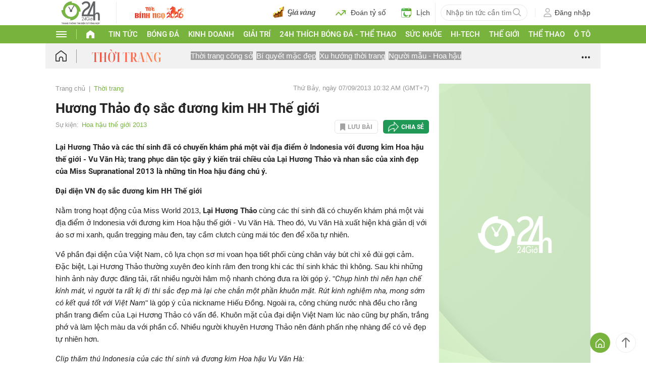

--- FILE ---
content_type: text/html; charset=UTF-8
request_url: https://www.24h.com.vn/thoi-trang/huong-thao-do-sac-duong-kim-hh-the-gioi-c78a570307.html
body_size: 102334
content:
<!DOCTYPE html>
<html lang="vi" xmlns="http://www.w3.org/1999/xhtml">
<head>
<link rel="SHORTCUT ICON" href="https://cdn.24h.com.vn/upload/icon/icon_24h.ico" type="image/x-icon" />
<meta http-equiv="x-dns-prefetch-control" content="on">
<link rel="dns-prefetch" href="https://cdn.24h.com.vn/">
<link rel="dns-prefetch" href="https://anh.24h.com.vn/">
		  

	<link rel="preload" as="font" href="https://cdn.24h.com.vn/css/fonts/Roboto-Regular.woff2" type="font/woff2" crossorigin="anonymous">
	<link rel="preload" as="font" href="https://cdn.24h.com.vn/css/fonts/Roboto-Bold.woff2" type="font/woff2" crossorigin="anonymous">
	<link rel="preload" as="font" href="https://cdn.24h.com.vn/css/fonts/Exo2-Bold.woff2" type="font/woff2" crossorigin="anonymous">
	<link rel="preload" as="font" href="https://cdn.24h.com.vn/css/fonts/Roboto-Italic.woff2" type="font/woff2" crossorigin="anonymous">	
	<link rel="preload" as="font" href="https://cdn.24h.com.vn/css/fonts/Roboto-Medium.woff2" type="font/woff2" crossorigin="anonymous">	

<meta charset = "UTF-8">
<meta name="viewport" content="width=device-width, initial-scale=1.0, maximum-scale=1.0, user-scalable=yes" />
<title>Lai huong thao miss world | Hương Thảo đọ sắc HH Thế giới</title>
<meta name="description" content="Lai huong thao miss world - Lại Hương Thảo bên cạnh Vu Văn Hà nổi bật hơn hẳn về nhan sắc nhưng quá khiêm tốn về chiều cao và nét sang trọng" />
<meta name="keywords" content="Lai huong thao miss world, lai huong thao, huong thao, hoa hau the gioi, hoa hau the gioi 2013, video hoa hau the gioi 2013, chung ket hoa hau the gioi, chung ket hoa hau the gioi 2013, truc tiep hoa hau the gioi 2013, miss world, miss world 2013, chung ket miss world 2013, video chung ket miss world 2013, lai huong thao, hoa hau, thoi trang, thoi trang tre, bao, vn" />
<meta name="news_keywords" content="Lai huong thao miss world, lai huong thao, huong thao, hoa hau the gioi, hoa hau the gioi 2013, video hoa hau the gioi 2013, chung ket hoa hau the gioi, chung ket hoa hau the gioi 2013, truc tiep hoa hau the gioi 2013, miss world, miss world 2013, chung ket miss world 2013, video chung ket miss world 2013, lai huong thao, hoa hau, thoi trang, thoi trang tre, bao, vn" />
<link rel="canonical" href="https://www.24h.com.vn/thoi-trang/huong-thao-do-sac-duong-kim-hh-the-gioi-c78a570307.html" />
<meta name="robots" content="index,follow,noodp" /><meta name="robots" content="noarchive">
<meta property="og:site_name" content="Tin tức 24h" />
	<meta property="og:type" content="article" />
	<meta property="og:locale" content="vi_VN" />
	<meta property="fb:app_id" content="232505114857147" />
    <meta property="fb:pages" content="1128104117285467" />
	<meta property="og:title" itemprop="name" content="Hương Thảo đọ sắc đương kim HH Thế giới" />
	<meta property="og:url" itemprop="url" content="https://www.24h.com.vn/thoi-trang/huong-thao-do-sac-duong-kim-hh-the-gioi-c78a570307.html" />
	<meta property="og:description" content="Lai huong thao miss world - Lại Hương Thảo bên cạnh Vu Văn Hà nổi bật hơn hẳn về nhan sắc nhưng quá khiêm tốn về chiều cao và nét sang trọng" /><meta content="https://anh.24h.com.vn/upload/3-2013/images/2013-09-07/1378523263-hoahau1.jpg" property="og:image" itemprop="thumbnailUrl" />
            <meta name="pubdate" itemprop="datePublished" content="2013-09-07T10:32:17+07:00"/><meta itemprop="dateModified" content="2013-09-07T16:44:35+07:00" />
        <script type="application/ld+json">
        {
            "@context": "http://schema.org",
            "@type": "NewsArticle",
            "mainEntityOfPage":{ "@type":"WebPage", "@id":"https://www.24h.com.vn/thoi-trang/huong-thao-do-sac-duong-kim-hh-the-gioi-c78a570307.html" },
            "headline": "Lai huong thao miss world | Hương Thảo đọ sắc HH Thế giới",
            "description": "Lai huong thao miss world - Lại Hương Thảo bên cạnh Vu Văn Hà nổi bật hơn hẳn về nhan sắc nhưng quá khiêm tốn về chiều cao và nét sang trọng",
            "image": { "@type": "ImageObject", "url": "", "width" : 1200, "height" : 628 },
            "dateCreated": "",
            "datePublished": "2013-09-07T10:32:17+07:00",
            "dateModified": "2013-09-07T16:44:35+07:00",
            "author":
            { "@type": "Person", "name": "Theo Trang Anh Khampha.vn" }
            ,
            "publisher": {
            "@type": "Organization",
            "name": "Tin tức 24h",
            "logo":
            { "@type": "ImageObject", "url": "https://cdn.24h.com.vn/images/2014/logo24-120-60.png" }
            }
        }
        </script>

    <script type="application/ld+json">
        {
        "@context": "http://schema.org",
        "@type": "BreadcrumbList",
        "itemListElement":
        [
            {
                "@type": "ListItem",
                "position": 1,
                "item":
                {
                  "@id": "https://www.24h.com.vn/",
                  "name": "Trang chủ"
                }
            },
            {
                "@type": "ListItem",
                "position": 2,
                "item":
                {
                  "@id": "/thoi-trang-c78.html",
                  "name": "Thời trang"
                }
            }
        ]
        }
    </script>
<!-- HOME_INDEX_24H -->
<meta itemprop="playerType" content="Flash" /><meta itemprop="width" content="519px" /><meta itemprop="height" content="292px" /><meta itemprop="isFamilyFriendly" content="True">
<!--@meta_googlebot@-->
<script type="application/ld+json">
                {
                "@context": "https://schema.org",
                "@type": "VideoObject",
                "name": "Lai huong thao miss world | Hương Thảo đọ sắc HH Thế giới",
                "description": "Lai huong thao miss world - Lại Hương Thảo bên cạnh Vu Văn Hà nổi bật hơn hẳn về nhan sắc nhưng quá khiêm tốn về chiều cao và nét sang trọng",
                "thumbnailUrl": "https://anh.24h.com.vn/upload/3-2013/images/2013-09-07/1378518480-Vuvan_Ha.jpg",
                "uploadDate": "2013-09-07 10:32:17",
                "duration": "",
                "publisher": {
                "@type": "Organization",
                "name": "Tin tức 24h",
                "logo": {
                "@type": "ImageObject",
                "url": "https://anh.24h.com.vn/upload/3-2013/images/2013-09-07/1378518480-Vuvan_Ha.jpg"
                }
                },
                "contentUrl": "https://anh.24h.com.vn/upload/3-2013/videoclip/2013-09-07/1378518480-Vuvan_Ha.m3u8"
                }
                </script>				
<meta name="robots" content="max-image-preview:large">   
<meta http-equiv="Content-Language" content="vi" />
<meta name="Language" content="vi" />
<meta name="copyright" content="Copyright © 2013 by 24H.COM.VN" />
<meta name="abstract" content="24H.COM.VN Website tin tức số 1 Việt Nam" />
<meta name="distribution" content="Global" />
<meta name="author" content="Tin Tức 24h" />
<meta name="REVISIT-AFTER" content="1 DAYS" />
<meta name="RATING" content="GENERAL" />
<script type="text/javascript">
	gauID24h_dimension31 = 'None';
    const v_recaptcha_site_key = '6Len4rYqAAAAAOJ6s7E9r9z3E7JU4ZlmBEze_gR7';
	const v_domain_cdn_24h = 'https://cdn.24h.com.vn/';
    const v_domain_load_ajax_24h = 'https://24h.24hstatic.com/';
</script>

<script type="application/ld+json">
{
  "@context": "http://schema.org",
  "@type": "Organization",
  "name": "Tin tức 24h",
  "alternateName": "Tin tức bóng đá, thể thao, giải trí 24h",
  "url": "https://www.24h.com.vn/",
  "logo": "https://cdn.24h.com.vn/images/m2014/images/logo-24h_bookmarks.png",
	"sameAs": [
	"https://www.facebook.com/fbfan24h",
	"https://www.tiktok.com/@24h.sports",
	"https://www.facebook.com/fbbongda24h",
	"https://www.facebook.com/pagethethao24h",
	"https://www.facebook.com/CuoiVoBung.24h"
	],
	"address":

	{ "@type": "PostalAddress", "streetAddress": "Tầng 12, Tòa nhà Geleximco , 36 Hoàng Cầu, Phường Ô chợ Dừa, Quận Đống Đa, Tp. Hà Nội", "addressLocality": "Hà Nội", "addressRegion": "Hà Nội", "postalCode": "100000", "addressCountry": "VN" }
	,
	"telephone": "(84-24)73002424",
	"email": "mailto:marketing@24h.com.vn",
	"foundingDate": "2004-06-01",
	"legalName": "CÔNG TY CỔ PHẦN QUẢNG CÁO TRỰC TUYẾN 24H",
	"taxID": "0101513142",
	"industry": "Hoạt động tin tức trực tuyến, quảng cáo online",
	"description": "CÔNG TY CỔ PHẦN QUẢNG CÁO TRỰC TUYẾN 24H là một trong những doanh nghiệp tiên phong trong lĩnh vực quảng cáo trực tuyến tại Việt Nam. Công ty đã góp phần thúc đẩy sự phát triển của ngành quảng cáo trực tuyến tại Việt Nam, giúp các doanh nghiệp tiếp cận với khách hàng tiềm năng một cách hiệu quả hơn."
}
</script><!--meta_ants-->

<style>/**
 * Swiper 11.1.14
 * Most modern mobile touch slider and framework with hardware accelerated transitions
 * https://swiperjs.com
 *
 * Copyright 2014-2024 Vladimir Kharlampidi
 *
 * Released under the MIT License
 *
 * Released on: September 12, 2024
 */

@font-face{font-family:swiper-icons;src:url('data:application/font-woff;charset=utf-8;base64, [base64]//wADZ2x5ZgAAAywAAADMAAAD2MHtryVoZWFkAAABbAAAADAAAAA2E2+eoWhoZWEAAAGcAAAAHwAAACQC9gDzaG10eAAAAigAAAAZAAAArgJkABFsb2NhAAAC0AAAAFoAAABaFQAUGG1heHAAAAG8AAAAHwAAACAAcABAbmFtZQAAA/gAAAE5AAACXvFdBwlwb3N0AAAFNAAAAGIAAACE5s74hXjaY2BkYGAAYpf5Hu/j+W2+MnAzMYDAzaX6QjD6/4//Bxj5GA8AuRwMYGkAPywL13jaY2BkYGA88P8Agx4j+/8fQDYfA1AEBWgDAIB2BOoAeNpjYGRgYNBh4GdgYgABEMnIABJzYNADCQAACWgAsQB42mNgYfzCOIGBlYGB0YcxjYGBwR1Kf2WQZGhhYGBiYGVmgAFGBiQQkOaawtDAoMBQxXjg/wEGPcYDDA4wNUA2CCgwsAAAO4EL6gAAeNpj2M0gyAACqxgGNWBkZ2D4/wMA+xkDdgAAAHjaY2BgYGaAYBkGRgYQiAHyGMF8FgYHIM3DwMHABGQrMOgyWDLEM1T9/w8UBfEMgLzE////P/5//f/V/xv+r4eaAAeMbAxwIUYmIMHEgKYAYjUcsDAwsLKxc3BycfPw8jEQA/[base64]/uznmfPFBNODM2K7MTQ45YEAZqGP81AmGGcF3iPqOop0r1SPTaTbVkfUe4HXj97wYE+yNwWYxwWu4v1ugWHgo3S1XdZEVqWM7ET0cfnLGxWfkgR42o2PvWrDMBSFj/IHLaF0zKjRgdiVMwScNRAoWUoH78Y2icB/yIY09An6AH2Bdu/UB+yxopYshQiEvnvu0dURgDt8QeC8PDw7Fpji3fEA4z/PEJ6YOB5hKh4dj3EvXhxPqH/SKUY3rJ7srZ4FZnh1PMAtPhwP6fl2PMJMPDgeQ4rY8YT6Gzao0eAEA409DuggmTnFnOcSCiEiLMgxCiTI6Cq5DZUd3Qmp10vO0LaLTd2cjN4fOumlc7lUYbSQcZFkutRG7g6JKZKy0RmdLY680CDnEJ+UMkpFFe1RN7nxdVpXrC4aTtnaurOnYercZg2YVmLN/d/gczfEimrE/fs/bOuq29Zmn8tloORaXgZgGa78yO9/cnXm2BpaGvq25Dv9S4E9+5SIc9PqupJKhYFSSl47+Qcr1mYNAAAAeNptw0cKwkAAAMDZJA8Q7OUJvkLsPfZ6zFVERPy8qHh2YER+3i/BP83vIBLLySsoKimrqKqpa2hp6+jq6RsYGhmbmJqZSy0sraxtbO3sHRydnEMU4uR6yx7JJXveP7WrDycAAAAAAAH//wACeNpjYGRgYOABYhkgZgJCZgZNBkYGLQZtIJsFLMYAAAw3ALgAeNolizEKgDAQBCchRbC2sFER0YD6qVQiBCv/H9ezGI6Z5XBAw8CBK/m5iQQVauVbXLnOrMZv2oLdKFa8Pjuru2hJzGabmOSLzNMzvutpB3N42mNgZGBg4GKQYzBhYMxJLMlj4GBgAYow/P/PAJJhLM6sSoWKfWCAAwDAjgbRAAB42mNgYGBkAIIbCZo5IPrmUn0hGA0AO8EFTQAA');font-weight:400;font-style:normal}:root{--swiper-theme-color:#007aff}:host{position:relative;display:block;margin-left:auto;margin-right:auto;z-index:1}.swiper{margin-left:auto;margin-right:auto;position:relative;overflow:hidden;list-style:none;padding:0;z-index:1;display:block}.swiper-vertical>.swiper-wrapper{flex-direction:column}.swiper-wrapper{position:relative;width:100%;height:100%;z-index:1;display:flex;transition-property:transform;transition-timing-function:var(--swiper-wrapper-transition-timing-function,initial);box-sizing:content-box}.swiper-android .swiper-slide,.swiper-ios .swiper-slide,.swiper-wrapper{transform:translate3d(0px,0,0)}.swiper-horizontal{touch-action:pan-y}.swiper-vertical{touch-action:pan-x}.swiper-slide{flex-shrink:0;width:100%;height:100%;position:relative;transition-property:transform;display:block}.swiper-slide-invisible-blank{visibility:hidden}.swiper-autoheight,.swiper-autoheight .swiper-slide{height:auto}.swiper-autoheight .swiper-wrapper{align-items:flex-start;transition-property:transform,height}.swiper-backface-hidden .swiper-slide{transform:translateZ(0);-webkit-backface-visibility:hidden;backface-visibility:hidden}.swiper-3d.swiper-css-mode .swiper-wrapper{perspective:1200px}.swiper-3d .swiper-wrapper{transform-style:preserve-3d}.swiper-3d{perspective:1200px}.swiper-3d .swiper-cube-shadow,.swiper-3d .swiper-slide{transform-style:preserve-3d}.swiper-css-mode>.swiper-wrapper{overflow:auto;scrollbar-width:none;-ms-overflow-style:none}.swiper-css-mode>.swiper-wrapper::-webkit-scrollbar{display:none}.swiper-css-mode>.swiper-wrapper>.swiper-slide{scroll-snap-align:start start}.swiper-css-mode.swiper-horizontal>.swiper-wrapper{scroll-snap-type:x mandatory}.swiper-css-mode.swiper-vertical>.swiper-wrapper{scroll-snap-type:y mandatory}.swiper-css-mode.swiper-free-mode>.swiper-wrapper{scroll-snap-type:none}.swiper-css-mode.swiper-free-mode>.swiper-wrapper>.swiper-slide{scroll-snap-align:none}.swiper-css-mode.swiper-centered>.swiper-wrapper::before{content:'';flex-shrink:0;order:9999}.swiper-css-mode.swiper-centered>.swiper-wrapper>.swiper-slide{scroll-snap-align:center center;scroll-snap-stop:always}.swiper-css-mode.swiper-centered.swiper-horizontal>.swiper-wrapper>.swiper-slide:first-child{margin-inline-start:var(--swiper-centered-offset-before)}.swiper-css-mode.swiper-centered.swiper-horizontal>.swiper-wrapper::before{height:100%;min-height:1px;width:var(--swiper-centered-offset-after)}.swiper-css-mode.swiper-centered.swiper-vertical>.swiper-wrapper>.swiper-slide:first-child{margin-block-start:var(--swiper-centered-offset-before)}.swiper-css-mode.swiper-centered.swiper-vertical>.swiper-wrapper::before{width:100%;min-width:1px;height:var(--swiper-centered-offset-after)}.swiper-3d .swiper-slide-shadow,.swiper-3d .swiper-slide-shadow-bottom,.swiper-3d .swiper-slide-shadow-left,.swiper-3d .swiper-slide-shadow-right,.swiper-3d .swiper-slide-shadow-top{position:absolute;left:0;top:0;width:100%;height:100%;pointer-events:none;z-index:10}.swiper-3d .swiper-slide-shadow{background:rgba(0,0,0,.15)}.swiper-3d .swiper-slide-shadow-left{background-image:linear-gradient(to left,rgba(0,0,0,.5),rgba(0,0,0,0))}.swiper-3d .swiper-slide-shadow-right{background-image:linear-gradient(to right,rgba(0,0,0,.5),rgba(0,0,0,0))}.swiper-3d .swiper-slide-shadow-top{background-image:linear-gradient(to top,rgba(0,0,0,.5),rgba(0,0,0,0))}.swiper-3d .swiper-slide-shadow-bottom{background-image:linear-gradient(to bottom,rgba(0,0,0,.5),rgba(0,0,0,0))}.swiper-lazy-preloader{width:42px;height:42px;position:absolute;left:50%;top:50%;margin-left:-21px;margin-top:-21px;z-index:10;transform-origin:50%;box-sizing:border-box;border:4px solid var(--swiper-preloader-color,var(--swiper-theme-color));border-radius:50%;border-top-color:transparent}.swiper-watch-progress .swiper-slide-visible .swiper-lazy-preloader,.swiper:not(.swiper-watch-progress) .swiper-lazy-preloader{animation:swiper-preloader-spin 1s infinite linear}.swiper-lazy-preloader-white{--swiper-preloader-color:#fff}.swiper-lazy-preloader-black{--swiper-preloader-color:#000}@keyframes swiper-preloader-spin{0%{transform:rotate(0deg)}100%{transform:rotate(360deg)}}.swiper-virtual .swiper-slide{-webkit-backface-visibility:hidden;transform:translateZ(0)}.swiper-virtual.swiper-css-mode .swiper-wrapper::after{content:'';position:absolute;left:0;top:0;pointer-events:none}.swiper-virtual.swiper-css-mode.swiper-horizontal .swiper-wrapper::after{height:1px;width:var(--swiper-virtual-size)}.swiper-virtual.swiper-css-mode.swiper-vertical .swiper-wrapper::after{width:1px;height:var(--swiper-virtual-size)}:root{--swiper-navigation-size:44px}.swiper-button-next,.swiper-button-prev{position:absolute;top:var(--swiper-navigation-top-offset,50%);width:calc(var(--swiper-navigation-size)/ 44 * 27);height:var(--swiper-navigation-size);margin-top:calc(0px - (var(--swiper-navigation-size)/ 2));z-index:10;cursor:pointer;display:flex;align-items:center;justify-content:center;color:var(--swiper-navigation-color,var(--swiper-theme-color))}.swiper-button-next.swiper-button-disabled,.swiper-button-prev.swiper-button-disabled{opacity:.35;cursor:auto;pointer-events:none}.swiper-button-next.swiper-button-hidden,.swiper-button-prev.swiper-button-hidden{opacity:0;cursor:auto;pointer-events:none}.swiper-navigation-disabled .swiper-button-next,.swiper-navigation-disabled .swiper-button-prev{display:none!important}.swiper-button-next svg,.swiper-button-prev svg{width:100%;height:100%;object-fit:contain;transform-origin:center}.swiper-rtl .swiper-button-next svg,.swiper-rtl .swiper-button-prev svg{transform:rotate(180deg)}.swiper-button-prev,.swiper-rtl .swiper-button-next{left:var(--swiper-navigation-sides-offset,10px);right:auto}.swiper-button-next,.swiper-rtl .swiper-button-prev{right:var(--swiper-navigation-sides-offset,10px);left:auto}.swiper-button-lock{display:none}.swiper-button-next:after,.swiper-button-prev:after{font-family:swiper-icons;font-size:var(--swiper-navigation-size);text-transform:none!important;letter-spacing:0;font-variant:initial;line-height:1}.swiper-button-prev:after,.swiper-rtl .swiper-button-next:after{content:'prev'}.swiper-button-next,.swiper-rtl .swiper-button-prev{right:var(--swiper-navigation-sides-offset,10px);left:auto}.swiper-button-next:after,.swiper-rtl .swiper-button-prev:after{content:'next'}.swiper-pagination{position:absolute;text-align:center;transition:.3s opacity;transform:translate3d(0,0,0);z-index:10}.swiper-pagination.swiper-pagination-hidden{opacity:0}.swiper-pagination-disabled>.swiper-pagination,.swiper-pagination.swiper-pagination-disabled{display:none!important}.swiper-horizontal>.swiper-pagination-bullets,.swiper-pagination-bullets.swiper-pagination-horizontal,.swiper-pagination-custom,.swiper-pagination-fraction{bottom:var(--swiper-pagination-bottom,8px);top:var(--swiper-pagination-top,auto);left:0;width:100%}.swiper-pagination-bullets-dynamic{overflow:hidden;font-size:0}.swiper-pagination-bullets-dynamic .swiper-pagination-bullet{transform:scale(.33);position:relative}.swiper-pagination-bullets-dynamic .swiper-pagination-bullet-active{transform:scale(1)}.swiper-pagination-bullets-dynamic .swiper-pagination-bullet-active-main{transform:scale(1)}.swiper-pagination-bullets-dynamic .swiper-pagination-bullet-active-prev{transform:scale(.66)}.swiper-pagination-bullets-dynamic .swiper-pagination-bullet-active-prev-prev{transform:scale(.33)}.swiper-pagination-bullets-dynamic .swiper-pagination-bullet-active-next{transform:scale(.66)}.swiper-pagination-bullets-dynamic .swiper-pagination-bullet-active-next-next{transform:scale(.33)}.swiper-pagination-bullet{width:var(--swiper-pagination-bullet-width,var(--swiper-pagination-bullet-size,8px));height:var(--swiper-pagination-bullet-height,var(--swiper-pagination-bullet-size,8px));display:inline-block;border-radius:var(--swiper-pagination-bullet-border-radius,50%);background:var(--swiper-pagination-bullet-inactive-color,#000);opacity:var(--swiper-pagination-bullet-inactive-opacity, .2)}button.swiper-pagination-bullet{border:none;margin:0;padding:0;box-shadow:none;-webkit-appearance:none;appearance:none}.swiper-pagination-clickable .swiper-pagination-bullet{cursor:pointer}.swiper-pagination-bullet:only-child{display:none!important}.swiper-pagination-bullet-active{opacity:var(--swiper-pagination-bullet-opacity, 1);background:var(--swiper-pagination-color,var(--swiper-theme-color))}.swiper-pagination-vertical.swiper-pagination-bullets,.swiper-vertical>.swiper-pagination-bullets{right:var(--swiper-pagination-right,8px);left:var(--swiper-pagination-left,auto);top:50%;transform:translate3d(0px,-50%,0)}.swiper-pagination-vertical.swiper-pagination-bullets .swiper-pagination-bullet,.swiper-vertical>.swiper-pagination-bullets .swiper-pagination-bullet{margin:var(--swiper-pagination-bullet-vertical-gap,6px) 0;display:block}.swiper-pagination-vertical.swiper-pagination-bullets.swiper-pagination-bullets-dynamic,.swiper-vertical>.swiper-pagination-bullets.swiper-pagination-bullets-dynamic{top:50%;transform:translateY(-50%);width:8px}.swiper-pagination-vertical.swiper-pagination-bullets.swiper-pagination-bullets-dynamic .swiper-pagination-bullet,.swiper-vertical>.swiper-pagination-bullets.swiper-pagination-bullets-dynamic .swiper-pagination-bullet{display:inline-block;transition:.2s transform,.2s top}.swiper-horizontal>.swiper-pagination-bullets .swiper-pagination-bullet,.swiper-pagination-horizontal.swiper-pagination-bullets .swiper-pagination-bullet{margin:0 var(--swiper-pagination-bullet-horizontal-gap,4px)}.swiper-horizontal>.swiper-pagination-bullets.swiper-pagination-bullets-dynamic,.swiper-pagination-horizontal.swiper-pagination-bullets.swiper-pagination-bullets-dynamic{left:50%;transform:translateX(-50%);white-space:nowrap}.swiper-horizontal>.swiper-pagination-bullets.swiper-pagination-bullets-dynamic .swiper-pagination-bullet,.swiper-pagination-horizontal.swiper-pagination-bullets.swiper-pagination-bullets-dynamic .swiper-pagination-bullet{transition:.2s transform,.2s left}.swiper-horizontal.swiper-rtl>.swiper-pagination-bullets-dynamic .swiper-pagination-bullet{transition:.2s transform,.2s right}.swiper-pagination-fraction{color:var(--swiper-pagination-fraction-color,inherit)}.swiper-pagination-progressbar{background:var(--swiper-pagination-progressbar-bg-color,rgba(0,0,0,.25));position:absolute}.swiper-pagination-progressbar .swiper-pagination-progressbar-fill{background:var(--swiper-pagination-color,var(--swiper-theme-color));position:absolute;left:0;top:0;width:100%;height:100%;transform:scale(0);transform-origin:left top}.swiper-rtl .swiper-pagination-progressbar .swiper-pagination-progressbar-fill{transform-origin:right top}.swiper-horizontal>.swiper-pagination-progressbar,.swiper-pagination-progressbar.swiper-pagination-horizontal,.swiper-pagination-progressbar.swiper-pagination-vertical.swiper-pagination-progressbar-opposite,.swiper-vertical>.swiper-pagination-progressbar.swiper-pagination-progressbar-opposite{width:100%;height:var(--swiper-pagination-progressbar-size,4px);left:0;top:0}.swiper-horizontal>.swiper-pagination-progressbar.swiper-pagination-progressbar-opposite,.swiper-pagination-progressbar.swiper-pagination-horizontal.swiper-pagination-progressbar-opposite,.swiper-pagination-progressbar.swiper-pagination-vertical,.swiper-vertical>.swiper-pagination-progressbar{width:var(--swiper-pagination-progressbar-size,4px);height:100%;left:0;top:0}.swiper-pagination-lock{display:none}.swiper-scrollbar{border-radius:var(--swiper-scrollbar-border-radius,10px);position:relative;touch-action:none;background:var(--swiper-scrollbar-bg-color,rgba(0,0,0,.1))}.swiper-scrollbar-disabled>.swiper-scrollbar,.swiper-scrollbar.swiper-scrollbar-disabled{display:none!important}.swiper-horizontal>.swiper-scrollbar,.swiper-scrollbar.swiper-scrollbar-horizontal{position:absolute;left:var(--swiper-scrollbar-sides-offset,1%);bottom:var(--swiper-scrollbar-bottom,4px);top:var(--swiper-scrollbar-top,auto);z-index:50;height:var(--swiper-scrollbar-size,4px);width:calc(100% - 2 * var(--swiper-scrollbar-sides-offset,1%))}.swiper-scrollbar.swiper-scrollbar-vertical,.swiper-vertical>.swiper-scrollbar{position:absolute;left:var(--swiper-scrollbar-left,auto);right:var(--swiper-scrollbar-right,4px);top:var(--swiper-scrollbar-sides-offset,1%);z-index:50;width:var(--swiper-scrollbar-size,4px);height:calc(100% - 2 * var(--swiper-scrollbar-sides-offset,1%))}.swiper-scrollbar-drag{height:100%;width:100%;position:relative;background:var(--swiper-scrollbar-drag-bg-color,rgba(0,0,0,.5));border-radius:var(--swiper-scrollbar-border-radius,10px);left:0;top:0}.swiper-scrollbar-cursor-drag{cursor:move}.swiper-scrollbar-lock{display:none}.swiper-zoom-container{width:100%;height:100%;display:flex;justify-content:center;align-items:center;text-align:center}.swiper-zoom-container>canvas,.swiper-zoom-container>img,.swiper-zoom-container>svg{max-width:100%;max-height:100%;object-fit:contain}.swiper-slide-zoomed{cursor:move;touch-action:none}.swiper .swiper-notification{position:absolute;left:0;top:0;pointer-events:none;opacity:0;z-index:-1000}.swiper-free-mode>.swiper-wrapper{transition-timing-function:ease-out;margin:0 auto}.swiper-grid>.swiper-wrapper{flex-wrap:wrap}.swiper-grid-column>.swiper-wrapper{flex-wrap:wrap;flex-direction:column}.swiper-fade.swiper-free-mode .swiper-slide{transition-timing-function:ease-out}.swiper-fade .swiper-slide{pointer-events:none;transition-property:opacity}.swiper-fade .swiper-slide .swiper-slide{pointer-events:none}.swiper-fade .swiper-slide-active{pointer-events:auto}.swiper-fade .swiper-slide-active .swiper-slide-active{pointer-events:auto}.swiper.swiper-cube{overflow:visible}.swiper-cube .swiper-slide{pointer-events:none;-webkit-backface-visibility:hidden;backface-visibility:hidden;z-index:1;visibility:hidden;transform-origin:0 0;width:100%;height:100%}.swiper-cube .swiper-slide .swiper-slide{pointer-events:none}.swiper-cube.swiper-rtl .swiper-slide{transform-origin:100% 0}.swiper-cube .swiper-slide-active,.swiper-cube .swiper-slide-active .swiper-slide-active{pointer-events:auto}.swiper-cube .swiper-slide-active,.swiper-cube .swiper-slide-next,.swiper-cube .swiper-slide-prev{pointer-events:auto;visibility:visible}.swiper-cube .swiper-cube-shadow{position:absolute;left:0;bottom:0px;width:100%;height:100%;opacity:.6;z-index:0}.swiper-cube .swiper-cube-shadow:before{content:'';background:#000;position:absolute;left:0;top:0;bottom:0;right:0;filter:blur(50px)}.swiper-cube .swiper-slide-next+.swiper-slide{pointer-events:auto;visibility:visible}.swiper-cube .swiper-slide-shadow-cube.swiper-slide-shadow-bottom,.swiper-cube .swiper-slide-shadow-cube.swiper-slide-shadow-left,.swiper-cube .swiper-slide-shadow-cube.swiper-slide-shadow-right,.swiper-cube .swiper-slide-shadow-cube.swiper-slide-shadow-top{z-index:0;-webkit-backface-visibility:hidden;backface-visibility:hidden}.swiper.swiper-flip{overflow:visible}.swiper-flip .swiper-slide{pointer-events:none;-webkit-backface-visibility:hidden;backface-visibility:hidden;z-index:1}.swiper-flip .swiper-slide .swiper-slide{pointer-events:none}.swiper-flip .swiper-slide-active,.swiper-flip .swiper-slide-active .swiper-slide-active{pointer-events:auto}.swiper-flip .swiper-slide-shadow-flip.swiper-slide-shadow-bottom,.swiper-flip .swiper-slide-shadow-flip.swiper-slide-shadow-left,.swiper-flip .swiper-slide-shadow-flip.swiper-slide-shadow-right,.swiper-flip .swiper-slide-shadow-flip.swiper-slide-shadow-top{z-index:0;-webkit-backface-visibility:hidden;backface-visibility:hidden}.swiper-creative .swiper-slide{-webkit-backface-visibility:hidden;backface-visibility:hidden;overflow:hidden;transition-property:transform,opacity,height}.swiper.swiper-cards{overflow:visible}.swiper-cards .swiper-slide{transform-origin:center bottom;-webkit-backface-visibility:hidden;backface-visibility:hidden;overflow:hidden}@font-face{font-family:'Roboto-Regular',sans-serif;font-style:normal;font-weight:400;src:url(https://cdn.24h.com.vn/css/fonts/Roboto-Regular.woff2) format("woff2"),url(https://cdn.24h.com.vn/css/fonts/Roboto-Regular.woff) format("woff"),url(https://cdn.24h.com.vn/css/fonts/Roboto-Regular.ttf) format("truetype");font-display:swap}@font-face{font-family:'Roboto-Italic';font-style:italic;font-weight:400;src:url(https://cdn.24h.com.vn/css/fonts/Roboto-Italic.woff2) format("woff2"),url(https://cdn.24h.com.vn/css/fonts/Roboto-Italic.woff) format("woff"),url(https://cdn.24h.com.vn/css/fonts/Roboto-Italic.ttf) format("truetype");font-display:swap}@font-face{font-family:'Roboto-Medium';font-style:normal;font-weight:500;src:url(https://cdn.24h.com.vn/css/fonts/Roboto-Medium.woff2) format("woff2"),url(https://cdn.24h.com.vn/css/fonts/Roboto-Medium.woff) format("woff"),url(https://cdn.24h.com.vn/css/fonts/Roboto-Medium.ttf) format("truetype");font-display:swap}@font-face{font-family:'Roboto-Bold';font-style:normal;font-weight:700;src:url(https://cdn.24h.com.vn/css/fonts/Roboto-Bold.woff2) format("woff2"),url(https://cdn.24h.com.vn/css/fonts/Roboto-Bold.woff) format("woff"),url(https://cdn.24h.com.vn/css/fonts/Roboto-Bold.ttf) format("truetype");font-display:swap}:root{--color-main:#252525;--color-24h:#78b43d;--color-white:#fff;--hover-color-24h:#78b43d;--hover-bor-bg-cl-24h:#78b43d;--border-circle:999px;--border-swiper-nav:#707070;--border-swiper-nav-act:#78b43d;--bg-white:#fff;--bg-swiper-pagi-bullet:#bfbfbf;--bg-swiper-pagi-bullet-act:#78b43d}html{text-rendering:optimizeLegibility!important;-webkit-text-size-adjust:100%;-webkit-tap-highlight-color:transparent}*,:before,:after{margin:0;padding:0;box-sizing:border-box;-webkit-box-sizing:border-box}body{margin:0;font-size:15px;color:var(--color-main);font-family:'Roboto-Regular',sans-serif}ul,li{list-style:none}a{text-decoration:none;transition:all ease .3s}h1,h2,h3,h4,h5,h6{font-weight:inherit}textarea,input:matches(
[type="email"],[type="number"],[type="password"],[type="search"],[type="tel"],[type="text"],[type="url"]
){-webkit-appearance:none}select,input,button,textarea{outline:none}.img-fluid,.width-100{max-width:100%;height:auto;vertical-align:middle}.img-cover,.width-100{width:100%;height:100%;-o-object-fit:cover;object-fit:cover}.img-scale-down{width:100%;height:100%;-o-object-fit:scale-down;object-fit:scale-down}.main-24h [class*="fa-"]:before,.main-24h [class^=fa-]:before{margin:0;width:inherit}.menu-24h-main svg,.footer-24h svg,.header-24h svg,.scroll-top-24h svg,.main-24h svg{transform:rotate(0deg)}.pos-rel{position:relative}.pos-ab{position:absolute}.pos-fixed{position:fixed}.pos-sticky{position:sticky;top:0;z-index:1}.displaynone,.d-none{display:none}.d-block{display:block}.d-inline-block{display:inline-block}.d-flex{display:-webkit-box!important;display:-ms-flexbox!important;display:flex!important}.justify-content-end{-webkit-box-pack:end!important;-ms-flex-pack:end!important;justify-content:flex-end!important}.justify-content-center{-webkit-box-pack:center!important;-ms-flex-pack:center!important;justify-content:center!important}.justify-content-between{-webkit-box-pack:justify!important;-ms-flex-pack:justify!important;justify-content:space-between!important}.align-items-start{-webkit-box-align:start!important;-ms-flex-align:start!important;align-items:start!important}.align-items-center{-webkit-box-align:center!important;-ms-flex-align:center!important;align-items:center!important}.align-items-end{-webkit-box-align:end!important;-ms-flex-align:end!important;align-items:end!important}.flex-dir-col{flex-direction:column}.flex-wrap{flex-wrap:wrap}.text-uppercase{text-transform:uppercase}.text-capitalize{text-transform:capitalize}.overflow-h{overflow:hidden}.overflow-x{overflow-x:auto}.overflow-y{overflow-y:auto}.cursor-pointer{cursor:pointer}.vertical-mid{vertical-align:middle}.z-index-1{z-index:1}.z-index-99{z-index:99}.z-index-9999{z-index:9999}.hover-color-24h:hover{color:var(--hover-color-24h)!important}.color-white{color:var(--color-white)}.color-main{color:var(--color-main)}.color-24h{color:var(--color-24h)}.bg-white{background:var(--bg-white)}.text-left{text-align:left!important}.text-right{text-align:right!important}.txtCent,.text-center{text-align:center!important}.text-justify{text-align:justify!important}.fw-bold,.bld,strong{font-family:'Roboto-Bold'!important}.fw-regular,.fw-regu{font-family:'Roboto-Regular',sans-serif!important}.fw-medium{font-family:'Roboto-Medium'!important}.fw-italic,em{font-family:'Roboto-Italic'}.w-100{width:100%}.h-100{height:100%}.lh-100{line-height:100%}.flex-1{flex:1}.flex-auto{flex:0 0 auto}.mw-0{min-width:0}.margin-auto,.mrAuto,.mar-auto{margin:0 auto!important}.no-border{border:none!important}.no-border-top,.no-border-t{border-top:none!important}.no-border-b{border-bottom:none!important}.no-margin,.no-mar{margin:0!important}.no-margin-top,.no-mar-t{margin-top:0!important}.no-margin-right,.no-mar-r{margin-right:0!important}.no-margin-bottom,.no-mar-b{margin-bottom:0!important}.no-margin-left,.no-mar-l{margin-left:0!important}.margin-top-5,.mar-t-5{margin-top:5px!important}.margin-top-10,.mar-t-10{margin-top:10px!important}.margin-top-15,.mar-t-15{margin-top:15px!important}.margin-top-20,.mar-t-20{margin-top:20px!important}.mar-t-25{margin-top:25px!important}.margin-top-30,.mar-t-30{margin-top:30px!important}.margin-top-40,.mar-t-40{margin-top:40px!important}.mar-t-50{margin-top:50px!important}.margin-right-5,.mar-r-5{margin-right:5px!important}.margin-right-10,.mar-r-10{margin-right:10px!important}.margin-right-15,.mar-r-15{margin-right:15px!important}.margin-right-20,.mar-r-20{margin-right:20px!important}.mar-r-25{margin-right:25px!important}.mar-r-30{margin-right:30px!important}.mar-r-40{margin-right:40px!important}.margin-bottom-5,.mar-b-5{margin-bottom:5px!important}.mgbt10,.margin-bottom-10,.mar-b-10{margin-bottom:10px!important}.margin-bottom-15,.mar-b-15{margin-bottom:15px!important}.margin-bottom-20,.mar-b-20{margin-bottom:20px!important}.margin-bottom-25,.mar-b-25{margin-bottom:25px!important}.margin-bottom-30,.mar-b-30{margin-bottom:30px!important}.margin-bottom-40,.mar-b-40{margin-bottom:40px!important}.mar-b-50{margin-bottom:50px!important}.mar-l-3{margin-left:3px!important}.margin-left-5,.mar-l-5{margin-left:5px!important}.margin-left-10,.mar-l-10{margin-left:10px!important}.mar-l-15{margin-left:15px!important}.margin-left-20,.mar-l-20{margin-left:20px!important}.mar-l-25{margin-left:25px!important}.mar-l-30{margin-left:30px!important}.mar-l-40{margin-left:40px!important}.no-padding,.no-padd{padding:0!important}.no-padding-top,.no-padd-t{padding-top:0!important}.no-padding-right,.no-padd-r{padding-right:0!important}.no-padding-bottom,.no-padd-b{padding-bottom:0!important}.no-padding-left,.no-padd-l{padding-left:0!important}.padding-top-10,.padd-t-10{padding-top:10px!important}.padd-t-15{padding-top:15px!important}.padd-t-20{padding-top:20px!important}.padd-t-25{padding-top:25px!important}.padding-top-30,.padd-t-30{padding-top:30px!important}.padd-t-40{padding-top:40px!important}.padd-r-10{padding-right:10px!important}.padd-r-15{padding-right:15px!important}.padd-r-20{padding-right:20px!important}.padd-r-25{padding-right:25px!important}.padd-r-30{padding-right:30px!important}.padd-r-40{padding-right:40px!important}.padd-b-10{padding-bottom:10px!important}.padd-b-15{padding-bottom:15px!important}.padding-bottom-20,.padd-b-20{padding-bottom:20px!important}.padd-b-25{padding-bottom:25px!important}.padding-bottom-30,.padd-b-30{padding-bottom:30px!important}.padd-b-40{padding-bottom:40px!important}.padd-l-10{padding-left:10px!important}.padd-l-15{padding-left:15px!important}.padd-l-20{padding-left:20px!important}.padd-l-25{padding-left:25px!important}.padd-l-30{padding-left:30px!important}.padd-l-40{padding-left:40px!important}.link-cover,.cover-link{position:absolute;top:0;right:0;bottom:0;left:0;inset:0;z-index:1}.row{display:-webkit-box;display:-ms-flexbox;display:flex;-ms-flex-wrap:wrap;flex-wrap:wrap;margin:0 -15px}.row [class*=col-]{padding:0 15px}.col-12{flex:0 0 100%;max-width:100%}.col-8{flex:0 0 66.66%;max-width:66.66%}.col-6{flex:0 0 50%;max-width:50%}.col-4{flex:0 0 33.33%;max-width:33.33%}.col-3{flex:0 0 25%;max-width:25%}.col-20{flex:0 0 20%;max-width:20%}.container{width:1060px;max-width:1060px}.mw-1100{max-width:1100px}@media screen and (max-width: 1024px){.container{padding:0 20px}.header-24h,.menu-24h-main{width:1060px}}.text-adv-cen,.txtBnrHor{display:none}[class*=fixad] .text-adv-cen,[class*=fixad] .txtBnrHor{display:block}.text-adv-cen{--gap:10px;font-size:10px;color:#999;font-family:Arial,Helvetica,sans-serif}.text-adv-cen .d-flex:before,.text-adv-cen .d-flex:after{content:'';flex:1;height:1px;background-color:#ebebeb}.text-adv-cen .d-flex:before{margin-right:var(--gap)}.text-adv-cen .d-flex:after{margin-left:var(--gap)}.fixad300x600{width:300px!important;height:calc(600px + 12px)!important;background-size:cover!important;display:block!important}.fixad300x600 .m_banner_show{height:600px;background-image:url(https://cdn.24h.com.vn/upload/html/bg_pc_p1.png)!important}.fixad1060x150{width:1060px!important;height:calc(100%* 9 / 16);min-height:150px;background-image:url(https://cdn.24h.com.vn/upload/html/bg_1060x150px.png)!important;background-size:cover!important;display:block!important}.fixad396x40{width:396px!important;height:40px!important;display:block!important}.fixad740x120{width:740px!important;height:calc(120px + 17.5px)!important;background-image:url(https://cdn.24h.com.vn/upload/html/740x120.jpg)!important;background-size:cover!important;display:block!important}.fixad740x50{width:740px!important;height:50px!important;display:block!important;background-image:url(https://cdn.24h.com.vn/upload/html/740x50.jpg)!important;background-size:cover!important}.fixad444x1040{width:444px!important;height:1040px!important;display:block!important}.fixad970x91{width:970px!important;height:91px!important;background-image:url(https://cdn.24h.com.vn/upload/html/bg_970x90px.jpg)!important;background-size:cover!important;display:block!important}.fixad740x570{width:740px!important;height:570px!important}.fixad660x370{width:660px!important;height:370px!important;display:block!important;margin:0 auto 30px;background-image:url(https://cdn.24h.com.vn/upload/html/660x370.jpg)!important;background-size:cover!important}.fixad660x50{width:660px!important;height:50px!important;display:block!important;background-image:url(https://cdn.24h.com.vn/upload/html/660x50.jpg)!important;background-size:cover!important}.fixad700x90{width:700px!important;height:calc(90px + 17.5px)!important;display:block!important;margin:0 auto 20px!important;background-image:url(https://cdn.24h.com.vn/upload/html/700x90.jpg)!important;background-size:cover!important}.fixad300x250{width:300px!important;height:calc(250px + 12px)!important;display:block!important}.fixad300x250 .m_banner_show{height:250px}.fixad740x470{height:470px!important;display:block!important}.contnrTop{display:flex;justify-content:center;position:relative}.contnrTop .m_banner_show{position:relative}.contnrTop{max-width:1100px;overflow-x:hidden}@media (min-width: 1100px){.contnrTop{max-width:calc(100vw)}}.skinAds{position:relative}.skinAds .m_banner_show{position:fixed;top:86px;bottom:10px;left:50%;-webkit-transform:translate(-50%,0%);-ms-transform:translate(-50%,0%);transform:translate(-50%,0%)}.skinAds-showed #maiContent{position:relative;background:var(--bg-white)}.skinAds-showed .footer-24h{position:relative}.skinAds-showed #leftBannerBackground,.skinAds-showed #rightBannerBackground{display:none!important}.icon-cate.pos-ab{bottom:8px;left:8px}.icon-cate svg{width:30px;height:30px}.icon-cate-special{right:0;bottom:6px;width:69px;height:24px;background:url(https://cdn.24h.com.vn/images/icon-cm-bai-dac-biet.png) center center/contain no-repeat;z-index:1}.icon-cate.icon-cate-24h-gap-go svg{width:95px;height:20px}.icon-tick-cate.icon-tick-cate-24h-gap-go svg{display:inline-block;width:85px;height:18px;vertical-align:middle}.header-24h{height:50px}.logo-24h{max-width:100px;height:47px}.logo-24h *,.logo-event *{font-size:inherit;height:100%}.logo-event{max-width:150px;height:42px;border-left:1px solid #ebebeb}.header-24h-view{border-right:1px solid #ebebeb}.header-24h-view li a{font-size:14px;color:#404040}.header-24h-view li:not(:last-child){margin:0 30px 0 0}.header-24h-view li .icon-svg{width:20px;height:20px}.header-24h-view li .icon-tcd-header{max-width:150px;height:40px}.header-24h-search{padding:0 10px;height:32px;border:1px solid #ebebeb;border-radius:var(--border-circle)}.header-24h-search .header-24h-search-input,.header-24h-search-input .header-24h-search-input-input::-webkit-input-placeholder{font-size:14px;color:#959595}.header-24h-search .header-24h-search-input,.header-24h-search-input .header-24h-search-input-input::-webkit-input-placeholder,.header-24h-search-btn{border:none;background:none}.header-24h-search-btn{color:#a1a1a1}.header-24h-search-btn svg{width:20px;height:20px}.menu-24h-main{--bg-menu-header:#78b43d;--bg-click-slide-menu:#fff;--bg-click-slide-menu-close:#78b43d;--hover-link-menu-header:rgb(0,0,0,30%);--hover-link-submenu-header:#78b43d;--border-top-submenu-header:#3c811e;--color-link-submenu-header:#404040;position:sticky;top:0;left:0;right:0;height:36px;background:var(--bg-menu-header);z-index:9999}.menu-24h-main>.container>ul>li:nth-child(n+13){display:none}.menu-24h-main>.container>ul>li>a{white-space:nowrap}.menu-24h-main>.container>ul>li:not(.img-brands,.icon-hum)>a{display:block;height:36px;line-height:36px;padding:0 7px;font-size:12px;z-index:2}.menu-24h-main ul li.icon-home a:hover,.menu-24h-main>.container>ul>li:not(.img-brands,.icon-hum):hover>a{background:var(--hover-link-menu-header)}.menu-24h-main ul li.icon-home{width:36px;margin:0 0 0 15px}.menu-24h-main ul li.icon-home svg{width:16px;height:16px}.menu-24h-main ul li.icon-home:before{content:"";position:absolute;top:50%;left:-10px;width:1px;height:20px;background:#ffffff80;transform:translateY(-50%)}.menu-24h-main ul li.icon-home a{justify-content:center;height:36px}.menu-24h-main ul li.img-brands{max-width:165px;height:27px}.menu-24h-main ul li ul.sub-menu{top:100%;left:0;min-width:199px;padding:0 15px;border-top:3px solid var(--border-top-submenu-header);border-radius:0 0 4px 4px;box-shadow:0 2px 2px rgba(0,0,0,0.25);opacity:0;visibility:hidden}.menu-24h-main ul li.img-brands ul.sub-menu{top:31px}.menu-24h-main ul li:nth-child(n+6) ul.sub-menu{right:0;left:unset}.menu-24h-main ul li:hover ul.sub-menu{opacity:1;visibility:visible}.menu-24h-main ul li ul.sub-menu li{margin:0 -15px;padding:0 15px}.menu-24h-main ul li ul.sub-menu li a{font-size:13px}.menu-24h-main ul li ul.sub-menu li:not(.img-brands-sub) a{display:block;height:100%;padding:10px 0;color:var(--color-link-submenu-header)}.menu-24h-main ul li ul.sub-menu li:not(:last-child) a{border-bottom:1px solid #ebebeb}.menu-24h-main ul li ul.sub-menu li:not(.img-brands-sub):hover{cursor:pointer;background-color:var(--hover-link-submenu-header)}.menu-24h-main ul li ul.sub-menu li:hover a{color:var(--color-white);border-bottom:1px solid transparent}.menu-24h-main ul li ul.sub-menu li.img-brands-sub{height:35px}.menu-24h-main ul li ul.sub-menu.sub-menu-2-coll{min-width:399px}.menu-24h-main ul li ul.sub-menu.sub-menu-3-coll{min-width:600px}.menu-24h-main ul li ul.sub-menu.sub-menu-2-coll li.img-brands-sub,.menu-24h-main ul li ul.sub-menu.sub-menu-3-coll li.img-brands-sub{max-width:50%;height:auto}.menu-24h-main .click-slide-menu24h{width:36px;height:36px}.menu-24h-main .click-slide-menu24h.act-menu{filter:drop-shadow(0px 2px 2px rgba(0,0,0,0.25))}.menu-24h-main .click-slide-menu24h .icon-hum{position:relative;left:-7px}.menu-24h-main .click-slide-menu24h.act-menu .icon-hum{left:0}.menu-24h-main .icon-hum .line{display:block;width:21px;height:2px;margin:3px 0;background:var(--bg-click-slide-menu);transform-origin:4px 0;transition:transform .5s cubic-bezier(0.77,0.2,0.05,1.0),background .5s cubic-bezier(0.77,0.2,0.05,1.0),opacity .55s ease}.menu-24h-main .click-slide-menu24h.act-menu .icon-hum .line{opacity:1;transform:rotate(42deg) translate(2px,-1px);background:var(--bg-click-slide-menu-close)}.menu-24h-main .click-slide-menu24h.act-menu .icon-hum .line:nth-child(2){opacity:0;transform:rotate(0deg) scale(0.2,0.2)}.menu-24h-main .click-slide-menu24h.act-menu .icon-hum .line:nth-child(3){transform:rotate(-42deg) translate(1px,0px)}.header-24h-search .header-24h-search-input{width:130px}.header-24h-login{border-left:1px solid #ebebeb}.header-24h-login-btn *{font-size:14px;color:#404040}.header-24h-login-btn .icon-login{width:18px;height:18px;fill:#b8b8b8}.header-24h-login-user .icon-ava{width:32px;height:32px;border-radius:999px}.header-24h-login-user:after{content:"";display:inline-block;margin:0 0 0 10px;width:0;height:0;border-top:7px solid #d9d9d9;border-left:5px solid transparent;border-right:5px solid transparent}.header-24h-login-guide{top:170%;right:0;min-width:211px;padding:10px 20px 10px 10px;background:#eafaf1;border-radius:4px;font-size:13px;line-height:1.3;color:#209956;z-index:99999}.header-24h-login-guide .icon-close{right:10px;width:12px;height:12px;fill:#b8b8b8}.header-24h-login-guide:before,.header-24h-login-submenu:before{content:"";position:absolute;top:-8px;right:30px;width:0;height:0;border-bottom:8px solid #eafbf1;border-left:8px solid transparent;border-right:8px solid transparent}.header-24h-login-submenu:before{right:26px;border-bottom:8px solid #fff}.header-24h-login-submenu:after{content:'';position:absolute;top:-5px;width:16px;height:16px;right:26px;z-index:-1;box-shadow:rgba(149,157,165,0.2) 0 8px 24px;transform:rotate(45deg)}.header-24h-login-submenu{top:128%;right:0;width:200px;border:1px solid #f2f2f2;box-shadow:rgba(149,157,165,0.2) 0 8px 24px;border-radius:4px;z-index:99999}.header-24h-login-submenu:not(.show){display:none}.header-24h-login-submenu .text-user{padding:10px 5px;font-size:15px;color:#333}.header-24h-login-submenu .icon-cm{width:18px;height:18px}.header-24h-login-submenu .box-list-menu li a{padding:10px;border-top:1px solid #f2f2f2;font-size:14px;color:#252525}.header-24h-login-submenu .box-list-menu .badge{padding:2px 10px;font-size:12px;background:red;border-radius:5px}.footer-24h{--color-footer-main:#333;--color-footer-menu:#464646}.footer-24h .btn-share-footer a,.footer-24h .back-home{height:40px;background:#78B43D;border-radius:var(--border-circle)}.footer-24h .btn-share-footer a{padding:3px 10px;font-size:14px}.footer-24h .back-home{width:40px}.footer-24h .back-home svg,.footer-24h .btn-share-footer svg,.scroll-top-24h a svg{width:20px;height:20px}.footer-24h .btn-share-footer a:hover,.footer-24h .back-home:hover{background:#669a33}.footer-24h-menu{border-top:1px solid #e5e5e5;border-bottom:1px solid #e5e5e5}.footer-24h-menu ul li{padding:4px 0}.footer-24h-menu ul li a{font-size:12px;color:var(--color-footer-menu);padding:0 15px}.footer-24h-menu ul li:not(:last-child) a{border-right:1px solid currentcolor}.footer-24h-menu ul li.icon-home a{border:none;padding:0}.footer-24h-menu ul li.icon-home svg{width:20px;height:20px}.footer-24h-b .row{margin:0 -30px}.footer-24h-b .row [class*=col-]{padding:0 30px}.footer-24h-b .col-6:first-child{border-right:1px solid #ebebeb}.footer-24h-b .icon-dmca{width:110px;height:42px}.footer-24h-b .icon-vh-24h{width:88px;height:42px}.footer-24h-info,.footer-24h-info *{font-size:12px;line-height:18px;color:var(--color-footer-main)}.footer-24h-info svg{width:17px;height:20px}.footer-24h-info .tit-add{font-size:14px}.footer-24h-info .tit-comp{font-size:15px}.footer-24h-link a{padding:0 15px;font-size:14px;line-height:20px;color:#363636}.footer-24h-link .link-adv{padding:6px 15px;margin:0 15px 0 0;color:#30811d;border-radius:8px;border:1px solid #e1e1e1}.footer-24h-link .link-adv:hover{border-color:currentcolor}.scroll-top-24h{bottom:20px;right:20px}.scroll-top-24h a{width:40px;height:40px;color:#707070;border-radius:var(--border-circle);border:1px solid #ebebeb}.scroll-top-24h a:hover{border-color:var(--hover-bor-bg-cl-24h)}.btn-go-to-survey-page{bottom:20px;right:70px;width:auto;min-width:150px;padding:0 15px;font-size:15px;height:40px;background:#78B43D;border-radius:var(--border-circle);z-index:1}.btn-go-to-survey-page svg{width:20px;height:20px;transform:rotate(0)}.btn-go-to-survey-page:hover{background:#669a33}.footer-24h-sotab li a{min-width:98px;height:40px;font-size:12px;color:#333;border-radius:999px;border:2px solid #e5e5e5}.footer-24h-sotab li.tab-mxh24h a{min-width:88px}.footer-24h-sotab li.tab-mxh24h a .img-icon{height:20px}.footer-24h-sotab li.tab-fb a .img-icon{border-radius:3px}.footer-24h-sotab li a:hover{background-color:#edece9}.footer-24h-sotab .img-icon{height:18px;object-fit:scale-down}
@font-face{font-family:'Exo2-Bold';src:url(https://cdn.24h.com.vn/css/fonts/Exo2-Bold.woff2) format("woff2"),url(https://cdn.24h.com.vn/css/fonts/Exo2-Bold.woff) format("woff"),url(https://cdn.24h.com.vn/css/fonts/Exo2-Bold.ttf) format("truetype");font-display:swap}.cate-24h-foot-main img{transition:all ease-in 2s}.color-danger,.colorRed{color:#d50000!important}.fw-exo2-bold{font-family:'Exo2-Bold'!important}.border-box{border:1px solid #ebebeb}.margin-top-7{margin-top:7px!important}.margin-top-12{margin-top:12px!important}.margin-top-15-box-nb{margin-top:-15px!important}.margin-top-22{margin-top:22px!important}.margin-top-28{margin-top:28px!important}.margin-top-32{margin-top:32px!important}.margin-right-8{margin-right:8px!important}.margin-right-12{margin-right:12px!important}.margin-bottom-7{margin-bottom:7px!important}.margin-bottom-12{margin-bottom:12px!important}.margin-bottom-16{margin-bottom:16px!important}.margin-bottom-32{margin-bottom:32px!important}.margin-left-8{margin-left:8px!important}.padding-10{padding:10px!important}.padding-15{padding:15px!important}.status-live{position:absolute;top:6px;left:6px;background:#f9151d;color:#fff;font-size:14px;border-radius:999px;padding:4px 15px 4px 20px}.status-live:before{content:"";position:absolute;top:50%;left:7px;width:6px;height:6px;background:#fff;border-radius:999px;transform:translateY(-50%)}.cate-24h-foot-main .container{max-width:1100px;width:1100px;padding:0 20px;margin:auto}.cate-24h-foot-main .row{display:flex;flex-wrap:wrap;margin:0 -10px}.cate-24h-foot-main [class*=coll-]{position:relative;width:100%;padding:0 10px}.cate-24h-foot-main,.cate-24h-foot-main.bg-content-fixed,.banner-footer-fixed{width:1100px;z-index:99;margin:auto}.cate-24h-foot-main.bg-content-fixed{z-index:999}.cate-24h-foot-home-2-col .coll-left{flex:1}.cate-24h-foot-home-2-col .coll-right{-ms-flex:0 0 320px;-webkit-box-flex:0;flex:0 0 320px;max-width:320px}.swiper-button-disabled{display:none}.bnInreadNews .m_banner_show,#zone_banner_sponser_video .m_banner_show,.bnPostarticle .m_banner_show,.m_banner_show{display:block;margin:0 auto}.bnBillboardTop .bnBillboardTopChidren{align-items:center;justify-content:center;overflow:hidden}.bnBillboardTop .bnBillboardTopChidren .m_banner_show{margin-left:calc(50% - 960px)}.bnPostarticle{position:relative;top:-20px}.banner_sticky_container{position:fixed;bottom:0;z-index:9999}.adv-text-top{position:relative;top:-15px}.banner_201{margin:0 0 20px}.divBnrHm{position:relative;margin-top:-5px}.bnrPtn{position:relative;margin-left:0}.inImgExpand{position:relative;display:inline-block}.inImgExpand img{position:unset!important;padding-top:unset}.inImgExpandSection{position:absolute;top:-15px;width:100%;margin:0 auto}.inImgExpandSection .text_adv_ex{display:inline-block;font-size:10px;color:#999}.fixad740x570.inImgExpand .news-image{position:absolute!important;bottom:0;left:0;right:0;margin:0!important;z-index:-1;transition:all ease 0}section[id$=_145_15s_container]{display:block!important}div[id$=_145_15s]{float:left;width:336px;height:279px;background-image:url(https://cdn.24h.com.vn/upload/html/bg_336x280.jpg)!important;background-size:cover!important;margin-top:14px}.divBnrHm div[id$=_145_15s]{margin-top:unset}div[id$=_145_15s].bg-img-none{background-image:none!important;margin-top:unset}.bnhotretngle{height:279px;background:url(//cdn.24h.com.vn/images/Rectangle-545-copy.jpg)}.banner_product_article .banner_bai_anh .m_banner_show{margin:0 auto 30px}.banner_product_article .banner_bai_anh .txtBnrHor{text-align:center!important}.none_txt_banner .txtBnrHor{display:none}.none_txt_banner .banner_inread{margin-bottom:0!important}.bnSponTop,.bnSponBot{display:flex}.bnSponTop .m_banner_show,.bnSponBot .m_banner_show{display:flex;align-items:center;text-align:center}@media not all and (min-resolution:.001dpcm){.bnSponTop,.bnSponBot{justify-content:center}.bnSponTop .m_banner_show,.bnSponBot .m_banner_show{margin:auto;justify-content:center}}.bg-fixed-top{position:fixed;top:0;left:50%;transform:translateX(-50%)}.bg-content-fixed{position:relative;background:#fff;overflow:hidden}.banner_footer{display:flex;align-items:center;width:1004px;margin:0 auto 20px;padding:17px 0;background:#f2f2f2}.banner_footer .banner_inread{margin:0!important}.banner-footer-fixed{position:relative;width:1015px;background:#fff;overflow:hidden}.banner-footer-fixed-full{background:#fff;z-index:1;overflow:hidden}.balloon{position:fixed;bottom:0;right:0;z-index:99999;transform:translateX(0);-webkit-transform:translateX(0);-moz-transform:translateX(0);-o-transform:translateX(0);transition:transform 400ms ease;-webkit-transition:transform 400ms ease;-moz-transition:transform 400ms ease;-o-transition:transform 400ms ease}.balloon.un-show{transform:translateX(100%);-webkit-transform:translateX(100%);-moz-transform:translateX(100%);-o-transform:translateX(100%)}.balloon .banner_inread{margin:0!important}#rightBannerBackground .m_banner_show{text-align:left}#leftBannerBackground .m_banner_show{text-align:right}.txtBnrHor,.txtBnrVtl,.lineAdZone{}.txtBnrVtl,.divBnrHm .txtBnrHor{position:absolute;top:60px;transform:rotate(-90deg);-webkit-transform:rotate(-90deg);-ms-transform:rotate(-90deg);transform-origin:left center;-webkit-transform-origin:left center;-ms-transform-origin:left center;left:-9px}.colRt .txtBnrHor,.txtR{text-align:right}.txtBnrVtl span,.txtBnrHor span{position:relative;color:#999;text-transform:none;font-size:10px;font-weight:400}.txtBnrVtl span:before,.txtBnrHor span:before{content:"Advertisement"}.cate-24h-foot-main .icon-tags,.cate-24h-foot-main .textIcontuvan,.cate-24h-foot-main .icon-tags-fobal{position:absolute;display:block;bottom:6px;left:6px;width:24px;height:24px;z-index:1}.cate-24h-foot-main .icon-tags{background:url(https://cdn.24h.com.vn/images/2021-template/sprites-cm-bong-da-2021.png) no-repeat -5px -1121px}.cate-24h-foot-main .icon-tags.icon-hoi-dap{background:url(https://cdn.24h.com.vn/images/2021-template/sprites-cm-bong-da-2021.png) no-repeat -5px -586px}.cate-24h-foot-main .icon-tags.icon-quiz{background:url(https://cdn.24h.com.vn/images/2021-template/sprites-cm-bong-da-2021.png) no-repeat -5px -620px}.cate-24h-foot-main .icon-tags.icon-img{background:url(https://cdn.24h.com.vn/images/2021-template/sprites-cm-bong-da-2021.png) no-repeat -5px -552px}.cate-24h-foot-main .icon-tags.icon-magz{background:url(https://cdn.24h.com.vn/images/2021-template/sprites-cm-bong-da-2021.png) no-repeat -5px -518px}.cate-24h-foot-main .icon-tags.icon-info{background:url(https://cdn.24h.com.vn/images/2021-template/sprites-cm-bong-da-2021.png) no-repeat -5px -484px}.cate-24h-foot-main .icon-tags-fobal{background:url(https://cdn.24h.com.vn/images/Icon-Video-highlight.gif) no-repeat}.cate-24h-foot-main .textIcontuvan{background:url(https://cdn.24h.com.vn/images/sprites-new-2022-2.png) no-repeat -48px -5902px;width:25px;height:25px}.cate-24h-foot-main .icon-audio{position:absolute;display:block;bottom:5px;left:5px;width:24px!important;height:24px!important;z-index:1}.cate-24h-foot-main .icon-audio{background:url(https://cdn.24h.com.vn/images/sprites-new-2022.png) no-repeat -48px -5791px!important}.cate-24h-foot-main .icon-audio-inline{background:url(https://cdn.24h.com.vn/images/audio/audioInline-circle.svg)}.cate-24h-foot-main .icon-cate.pos-ab{bottom:6px;left:6px}.cate-24h-foot-box-news-hightl-readmore,.cate-24h-foot-home-tour-news-readmore{display:flex;align-items:center;justify-content:center;--gap:29px;--bg-line:#ebebeb}.cate-24h-foot-home-tour-news-readmore:before,.cate-24h-foot-home-tour-news-readmore:after,.cate-24h-foot-box-news-hightl-readmore:before,.cate-24h-foot-box-news-hightl-readmore:after{content:'';height:1px;background-color:var(--bg-line);flex:1}.cate-24h-foot-home-tour-news-readmore:before,.cate-24h-foot-box-news-hightl-readmore:before{margin-right:var(--gap)}.cate-24h-foot-home-tour-news-readmore:after,.cate-24h-foot-box-news-hightl-readmore:after{margin-left:var(--gap)}.cate-24h-foot-home-tour-news-readmore a,.cate-24h-foot-box-news-hightl-readmore a{padding:9px 20px;background:#51AE5A;font-size:14px;color:#fff;font-family:'Roboto-Regular',sans-serif;border-radius:999px}.cate-24h-foot-home-tour-news-readmore a:after,.cate-24h-foot-box-news-hightl-readmore a:after{content:"";display:inline-block;margin:-3px 0 0 7px;padding:3px;border:solid currentColor;border-width:0 2px 2px 0;vertical-align:middle;transform:rotate(45deg);-webkit-transform:rotate(45deg)}.cate-24h-foot-home-tour-news-readmore{--gap:23px}.cate-24h-foot-home-tour-news-readmore a{height:35px}.cate-24h-foot-home-tour-news-readmore a:after{margin:0 0 0 5px;transform:rotate(-45deg);-webkit-transform:rotate(-45deg)}.cate-24h-foot-home-latest-list__readmore a{width:100%;height:35px;border-radius:10px;font-size:14px;color:#FFF;background:linear-gradient(45deg,#51AE5A,#51AE5A)}.cate-24h-foot-home-latest-list__readmore a:after{content:"+";margin:0 0 0 7px;font-size:20px;font-family:'Roboto-Regular',sans-serif}.cate-24h-foot-home-tour-news-readmore.arrow-plus-etm a:before{content:"+";margin:0 5px 0 0;font-size:18px}.cate-24h-foot-home-tour-news-readmore.arrow-plus-etm a:after{content:none}.cate-24h-foot-block-title-home a:first-child:hover,.cate-24h-foot-block-title-home * a:hover,.cate-24h-foot-menu-top li.icon-home a:hover,.cate-24h-foot-menu-top:not(.etm-menu-top) li a:hover,.cate-24h-foot-home-latest-list__time a:hover,.cate-24h-foot-menu-top-action-tags li a:hover{color:#78b43d!important}.cate-24h-foot-block-title-home a:first-child,.cate-24h-foot-block-title-home p a,.cate-24h-foot-block-title-home h2 a{padding:0 10px 0 0}.cate-24h-foot-block-title-home a:first-child,.cate-24h-foot-block-title-home p,.cate-24h-foot-block-title-home p a,.cate-24h-foot-block-title-home h2,.cate-24h-foot-block-title-home h2 a{font-size:22px;color:#51AE5A;font-family:'Exo2-Bold';text-transform:uppercase}.cate-24h-foot-block-title-home .read-more{font-size:14px;color:#78b43d}.cate-24h-foot-block-title-home .read-more img{height:13px;margin:0 0 0 7px}.cate-24h-foot-block-title-home .read-more:after{content:"";width:8px;height:15px;margin:0 0 0 7px;background:url(https://cdn.24h.com.vn/images/2021-template/sprites-cm-bong-da-2021.png) no-repeat -5px -1297px}.cate-24h-foot-block-title-home .read-more:hover{text-decoration:underline!important}.cate-24h-foot-menu-top{background:#ebebeb;padding:10px 20px}.cate-24h-foot-menu-top ul{justify-content:inherit!important}.cate-24h-foot-menu-top>ul>li{padding:0 10px}.cate-24h-foot-menu-top li img{object-fit:scale-down}.cate-24h-foot-menu-top .img-hmenu{height:30px}.cate-24h-foot-menu-top li.icon-menu .img-3-dots{height:7px;background:url(https://cdn.24h.com.vn/images/2021-template/sprites-cm-bong-da-2021.png) no-repeat -5px -801px}.cate-24h-foot-menu-top li.icon-menu .img-close{height:19px;background:url(https://cdn.24h.com.vn/images/2021-template/sprites-cm-bong-da-2021.png) no-repeat -5px -743px}.cate-24h-foot-menu-top li.icon-home a:before{content:"";width:22px;height:22px;background:url(https://cdn.24h.com.vn/images/2021-template/sprites-cm-bong-da-2021.png) no-repeat -5px -818px}.cate-24h-foot-menu-top li.icon-menu{position:absolute;right:20px;padding:0;z-index:1;cursor:pointer}.cate-24h-foot-menu-top li.icon-menu .img-3-dots,.cate-24h-foot-menu-top li.icon-menu .img-close{display:inline-block;width:19px;cursor:pointer}.cate-24h-foot-menu-top li.icon-menu.active .img-3-dots,.cate-24h-foot-menu-top li.icon-menu .img-close{display:none}.cate-24h-foot-menu-top li.icon-menu.active .img-close{display:block}.cate-24h-foot-menu-top li.icon-home p{line-height:inherit}.cate-24h-foot-menu-top li a{font-size:15px;color:#252525}.cate-24h-foot-menu-top li.icon-home{margin:0 20px 0 0;padding:0}.cate-24h-foot-menu-top li.icon-home a,.cate-24h-foot-menu-top li.icon-home span,.cate-24h-foot-menu-top li.icon-home h1,.cate-24h-foot-menu-top li.icon-home h1 a,.cate-24h-foot-menu-top li.icon-home p a{font-size:14px;color:#252525}.cate-24h-foot-menu-top li.icon-home h1 a,.cate-24h-foot-menu-top li.icon-home p a{font-family:'Roboto-Bold'}.cate-24h-foot-menu-top li.icon-home span{margin:0 19px;background:#c2c2c2;height:27px;width:1px}.cate-24h-foot-menu-top li .template_detoxGreenImg{margin:0 5px}.cate-24h-foot-menu-top li.template_detoxGreen a{display:flex;align-items:center;max-width:unset;padding:5px;border-radius:999px}.cate-24h-foot-menu-top li .template_detoxGreenImg img{height:16px;vertical-align:middle}.cate-24h-foot-menu-top li.template_detoxGreen a:hover{opacity:.9}.cate-24h-foot-menu-top li.template_detoxGreen a.logoBrandOnlyImg{padding:0;border-radius:0;height:30px}.cate-24h-foot-menu-top li.template_detoxGreen a.logoBrandOnlyImg img{width:unset;height:100%;object-fit:unset}.etm-menu-top li.icon-home span{background-color:#999}.etm-menu-top li.icon-home .logo-wc22{min-width:187px}.etm-menu-top li.icon-home .logo-etm,.etm-menu-top li.icon-home .logo-etm *{font-size:18px;font-family:'Exo2-Bold';text-shadow:1px 1px 2px #000100}.etm-menu-top li.icon-home .logo-etm a:before{content:none}.etm-menu-top>ul>li{padding:0 7px 0 0}.etm-menu-top>ul>li:not(.icon-home,.template_detoxGreen)>a{display:block;height:30px;line-height:30px;padding:0 15px;font-size:13px;color:#fff;border-radius:4px}.etm-menu-top>ul>li:not(.icon-home,.template_detoxGreen) a:hover{background:#333333a8!important}.etm-menu-top .cate-24h-foot-menu-top-action{top:50px}.cate-24h-kd-menu-top>ul>li{padding:0 6px}.cate-24h-kd-menu-top ul li.act-menu a{position:relative}.cate-24h-kd-menu-top ul li.act-menu a:after{content:"";position:absolute;left:0;bottom:-14px;width:100%;height:2px;background:#77b33c}.wc22-menu-top li.icon-home .logo-wc22 a:before,.wc22-menu-top .logo-aff22 a:before{content:none!important}.cate-24h-kd-ex-rate{padding:7px 20px;background:#efefef;border-top:1px solid #ebebeb;border-bottom:1px solid #ebebeb}.cate-24h-kd-ex-rate p{line-height:1.4}.cate-24h-kd-ex-rate__items{background:#fff;border-radius:5px;padding:10px}.cate-24h-kd-ex-rate .row{margin:0 -5px}.cate-24h-kd-ex-rate .col-3{padding:0 5px;flex:0 0 33.33%;max-width:33.33%}.cate-24h-kd-ex-rate .col-3:nth-child(2){flex:0 0 31.33%;max-width:31.33%}.cate-24h-kd-ex-rate .col-3:last-child{flex:1;max-width:100%}.cate-24h-kd-ex-rate__tit *{font-size:14px;color:#e2af2e;font-family:'Roboto-Bold';padding:0 10px 0 0}.cate-24h-kd-ex-rate__tit .color-gold{color:#e2af2e}.cate-24h-kd-ex-rate__tit .color-ex-rate{color:#1eaf8a}.cate-24h-kd-ex-rate__tit .color-stock{color:#2598dc}.cate-24h-kd-ex-rate__tit .icon-ttcb-header{padding:2px 0 0;max-width:65px}.cate-24h-kd-ex-rate__slide{border-left:1px solid #ddd;padding:0 0 0 10px;flex:1}.cate-24h-kd-ex-rate__slide-items .box-1{margin:0 0 3px}.cate-24h-kd-ex-rate__slide-items *{font-size:14px;color:#252525}.cate-24h-kd-ex-rate__slide-items .title{display:inline-block;margin:0 5px 0 0;min-width:40px}.cate-24h-kd-ex-rate__slide-items .buy{color:#707070;margin:0 10px 0 0}.cate-24h-kd-ex-rate__slide-items .buy strong{font-family:'Roboto-Bold'}.cate-24h-kd-ex-rate__slide .nav-ex-rate{position:absolute;top:50%;right:0;display:inline-block;border:solid #909090;border-width:0 2px 2px 0;padding:4px;vertical-align:middle;cursor:pointer}.cate-24h-kd-ex-rate__slide .nav-ex-rate:hover{border-color:#78b43d}.cate-24h-kd-ex-rate__slide .nav-ex-rate-prev{transform:translateY(-50%) rotate(-45deg);-webkit-transform:translateY(-50%) rotate(-45deg)}.cate-24h-kd-ex-rate__slide .arow{position:relative;top:-2px;width:0;height:0;display:inline-block;margin:0 0 0 2px;border-left:5px solid transparent;border-right:5px solid transparent}.cate-24h-kd-ex-rate__slide .arow.arow-up{border-bottom:5px solid #0d9107}.cate-24h-kd-ex-rate__slide .arow.arow-down{border-top:5px solid #f9151d}.cate-24h-kd-ex-rate__slide .buy.up{color:#0d9107}.cate-24h-kd-ex-rate__slide .buy.down{color:#f9151d}.cate-24h-kd-ex-rate__items.box-stock .title{min-width:72px}.cate-24h-kd-ex-rate__items.box-stock .buy strong{display:inline-block;min-width:60px}.btn-share-24h{--cl-bg-bor-share-24h:rgb(32,153,86)}.btn-share-24h .cv19-sha-social__tit{font-family:'Roboto-Bold'}.btn-share-24h .cv19-sha-social__tit{border-radius:5px;padding:3px 10px;color:#fff;font-size:12px;background-color:#209956;cursor:pointer}.btn-share-24h .cv19-sha-social__tit:before{content:"";display:inline-block;width:21px;height:21px;margin:0 5px 0 0;background:url(https://cdn.24h.com.vn/images/covid/sprite-icon-share-social-covid-19.png) -5px -150px no-repeat}.btn-send-comm-r.btn-send-comm{--bg-cl-bor-main:#78b43d;--color-white:#fff;padding:9px;border-radius:4px;font-size:14px;color:var(--bg-cl-bor-main);border:1px solid #dde7d4;cursor:pointer}.btn-send-comm-r.btn-send-comm svg{width:16px;height:16px}.btn-send-comm-r.btn-send-comm:hover{background:var(--bg-cl-bor-main);color:var(--color-white);border-color:var(--bg-cl-bor-main)}.cate-24h-foot-box-adv-view-news div[id$=_145_15s]{margin-top:17.5px}.cate-24h-foot-box-adv-view-news #class_box_hot1{position:relative}.cate-24h-foot-box-adv-view-news .txtBnrHor{position:absolute;top:0;left:12px}.cate-24h-foot-box-adv-view-news .row{margin:0 -12px}.cate-24h-foot-box-adv-view-news [class*=col-]{padding:0 12px}.cate-24h-foot-box-adv-view-news .col-6{flex:1;max-width:100%;min-width:0}.cate-24h-foot-box-adv-view-news .imgNws{width:130px;height:98px;margin-right:10px}.cate-24h-foot-box-adv-view-news .imgNws img{width:100%;height:100%;object-fit:cover}.cate-24h-foot-box-adv-view-news .col-6:nth-child(2){flex:0 0 404px;max-width:404px}.cate-24h-foot-box-adv-view-news__box--title{background:#ebebeb;padding:10px 15px}.cate-24h-foot-box-adv-view-news__box--title span a,.cate-24h-foot-box-adv-view-news__box--title *{font-size:20px;color:#252525;font-family:'Exo2-Bold';text-transform:uppercase}.cate-24h-foot-box-adv-view-news__box{border:1px solid #ebebeb;margin:17.5px 0 0}.cate-24h-foot-box-adv-view-news__box--list{padding:15px 15px 0;max-height:234px;overflow-y:auto;scrollbar-width:thin;scrollbar-color:#a1a1a1 #ebebeb}.cate-24h-foot-box-adv-view-news__box--list::-webkit-scrollbar-track{-webkit-box-shadow:inset 0 0 6px #ebebeb;border-radius:6px;background-color:#ebebeb}.cate-24h-foot-box-adv-view-news__box--list::-webkit-scrollbar{width:3px;border-radius:6px;background-color:#ccc}.cate-24h-foot-box-adv-view-news__box--list::-webkit-scrollbar-thumb{border-radius:6px;-webkit-box-shadow:inset 0 0 3px #ebebeb;background-color:#7a7a7a}.cate-24h-foot-box-adv-view-news__box--list li{margin:0 0 15px}.cate-24h-foot-box-adv-view-news__box--img{-webkit-box-flex:0;-ms-flex:0 0 90px;flex:0 0 110px;max-width:110px;height:90px;margin:0 15px 0 0}.cate-24h-foot-box-adv-view-news__box--name span,.cate-24h-foot-box-adv-view-news__box--name span a{display:-webkit-box;-webkit-line-clamp:3;-webkit-box-orient:vertical;overflow:hidden;max-height:62px;font-size:15px;line-height:20px;color:#252525}.cate-24h-foot-box-adv-view-news__box--name a:hover{color:#78b43d}.hotnew{position:relative;top:15px}.cate-24h-foot-box-adv-view-news .col-6-cc{flex:1;max-width:100%;min-width:0}.hottest-24h{width:100%;margin-top:14px}.cate-24h-foot-main .hottest-24h-list{padding:15px}.cate-24h-foot-main .hottest-24h-bg{margin:0 10px 0 0}.box-sktb-cm{padding:10px;margin:14px 0 0;min-height:280px;border-top:1px solid #ebebeb;border-bottom:1px solid #51AE5A}.box-sktb-cm__tit,.box-sktb-cm__tit *{font-size:22px;color:#51AE5A}.box-sktb-cm-slide .row{margin:0 -10px}.box-sktb-cm-slide .coll-6{flex:0 0 50%;max-width:50%;padding:0 10px}.box-sktb-cm-items{max-height:196px;background:linear-gradient(180deg,#2d6833 0%,#51c55c 100%);border-radius:5px}.box-sktb-cm-bg{height:122px}.box-sktb-cm-info{top:-20px}.box-sktb-cm-info .icon-ava{width:42px;height:42px;padding:5px;border-radius:999px;background-color:#fff}.box-sktb-cm-info .text-name{display:-webkit-box!important;-webkit-box-orient:vertical;-webkit-line-clamp:2;height:47px;padding:0 10px;font-size:15px;line-height:18px}.box-sktb-cm-slide .slide-nav-icon{--bor-arr-vs-bg-hover-arr:#fff;top:39%;width:30px;height:30px;line-height:30px;border-radius:999px;background-color:#C1C1C1;transform:translateY(-50%);cursor:pointer;z-index:1}.box-sktb-cm-slide .slide-nav-icon.slide-nav-icon-l:before,.box-sktb-cm-slide .slide-nav-icon.slide-nav-icon-r:before{position:relative;content:"";border:solid var(--bor-arr-vs-bg-hover-arr);border-width:0 2px 2px 0;display:inline-block;padding:3px;vertical-align:middle}.box-sktb-cm-slide .slide-nav-icon.slide-nav-icon-r:before{left:-1px;transform:rotate(-45deg);-webkit-transform:rotate(-45deg)}.box-sktb-cm-slide .slide-nav-icon.slide-nav-icon-l:before{left:1px;transform:rotate(135deg);-webkit-transform:rotate(135deg)}.box-sktb-cm-slide .slide-nav-icon.slide-nav-icon-l{left:-15px}.box-sktb-cm-slide .slide-nav-icon.slide-nav-icon-r{right:-15px}.box-sktb-cm-slide .slide-nav-icon:hover{background:#78b43d}.box-sktb-cm-slide .swiper-pagination-bullets-dynamic .swiper-pagination-bullet-active{background:#51AE5A}.box-sktb-cm-slide .slide-pagi.swiper-horizontal>.swiper-pagination-bullets.swiper-pagination-bullets-dynamic,.box-sktb-cm-slide .slide-pagi.swiper-pagination-horizontal.swiper-pagination-bullets.swiper-pagination-bullets-dynamic{left:0;transform:translateX(0%);margin:auto;text-align:center}.cate-24h-foot-home-latest .select-date-custom{position:relative}.cate-24h-foot-home-latest .cate-24h-foot-home-tour-news-icon-club,.cate-24h-foot-home-tour-news-spec-tour-site .cate-24h-foot-home-tour-news-icon-club{margin:0 10px 0 0}.cate-24h-foot-home-latest .cate-24h-foot-block-title-home h2,.cate-24h-foot-home-latest .cate-24h-foot-block-title-home h2 a{border:none!important;padding-left:0}.cate-24h-foot-home-latest .select-date{color:#707070;font-size:12px;height:30px;padding:0 5px;border:1px solid #ebebeb;cursor:pointer}.cate-24h-foot-home-latest .select-date-custom:after{content:"";position:absolute;top:50%;right:10px;transform:translateY(-50%);pointer-events:none}.cate-24h-foot-home-latest-list__ava{flex:0 0 210px;width:210px;height:144px;margin:0 20px 0 0}.cate-24h-foot-home-latest-list__cate a{font-size:14px;color:#78b43d}.cate-24h-foot-home-latest-list__name{margin:0 0 10px}.cate-24h-foot-home-latest-list__name a,.cate-24h-foot-home-latest-list__name{display:block;font-size:18px;line-height:25px;color:#252525;font-family:'Roboto-Bold'}.cate-24h-foot-home-latest-list__name a:hover{color:#78b43d}.cate-24h-foot-home-latest-list__sum{font-size:14px;color:#676767;line-height:20px}.cate-24h-foot-home-latest-list__time{display:block;font-size:12px;color:#959595;margin:10px 0 0}.cate-24h-foot-home-latest-list__time a{font-size:12px;color:#959595}.cate-24h-foot-box-live-video-hightl-more#div_box_template_tin_noi_bat2 .cate-24h-foot-home-latest-list article{border-bottom:1px solid #e3e3e3;border-top:none;padding:0 0 16px}.cate-24h-foot-box-live-video-hightl-more#div_box_template_tin_noi_bat2 .cate-24h-foot-home-latest-list article:last-child,.cate-24h-foot-home-latest .cate-24h-foot-home-latest-list>article:first-child{border:none;padding:0}.cate-24h-foot-home-latest-list article,#div_box_template_tin_noi_bat2 .cate-24h-foot-home-latest-list article,.cate-24h-foot-box-live-video-hightl-more#div_box_template_tin_noi_bat2 [id*=div_box_template_tin_noi_] .cate-24h-foot-home-latest-list article{border-top:1px solid #e3e3e3;border-bottom:none;padding:16px 0 0}#div_css_border_top_none article:first-child{border-top:none;padding-top:0}.cate-24h-foot-home-tour-news-big-title h3 a:hover,.cate-24h-foot-home-tour-news-small-title h3 a:hover,.cate-24h-foot-home-tour-news-title h2 a:hover,.cate-24h-foot-home-tour-news-list li a:hover,.cate-24h-foot-home-tour-news-main .cate-24h-foot-home-tour-news-title h2 a:hover{color:#78b43d!important}.cate-24h-foot-home-tour-news-main .coll-420,.cate-24h-foot-home-tour-news-small-title{flex:1}.cate-24h-foot-home-tour-news-main .coll-300{-ms-flex:0 0 320px;-webkit-box-flex:0;flex:0 0 320px;max-width:320px}.cate-24h-foot-home-tour-news-icon-club{max-width:auto;height:31px;margin:0 10px 0 0}.cate-24h-foot-home-tour-news-icon-club img{width:inherit}.cate-24h-foot-home-tour-news-list li{padding:0 0 0 20px}.cate-24h-foot-home-tour-news-list li a{font-size:14px;color:#666}.cate-24h-foot-home-tour-news-title h2,.cate-24h-foot-home-tour-news-title h2 a{display:flex;align-items:center;font-size:22px;color:#252525;font-family:'Exo2-Bold';text-transform:uppercase}.cate-24h-foot-home-tour-news-big-ava{height:282px}.cate-24h-foot-home-tour-news-big-title{margin:14px 0 10px}.cate-24h-foot-home-tour-news-big-title h3{max-height:48px;display:-webkit-box;-webkit-line-clamp:2;-webkit-box-orient:vertical;overflow:hidden;text-overflow:ellipsis}.cate-24h-foot-home-tour-news-big-title h3,.cate-24h-foot-home-tour-news-big-title h3 a{font-size:20px;line-height:25px;color:#252525;font-family:'Roboto-Bold'}.cate-24h-foot-home-tour-news-big-sum{font-size:14px;color:#252525;line-height:20px}.cate-24h-foot-home-tour-news-small-ava{flex:0 0 157px;height:105px;margin:0 13px 0 0}.cate-24h-foot-home-tour-news-small-title h3{display:-webkit-box;-webkit-line-clamp:5;-webkit-box-orient:vertical;overflow:hidden;text-overflow:ellipsis}.cate-24h-foot-home-tour-news-small-title h3,.cate-24h-foot-home-tour-news-small-title h3 a{color:#252525;font-size:14px;line-height:20px;font-family:'Roboto-Bold'}.cate-24h-foot-home-tour-news-small:not(:last-child){border-bottom:1px solid #ebebeb;margin:0 0 15px;padding:0 0 15px}.grnBxTit{margin-bottom:20px}.grnBxTit span{padding:0 10px 0 0;font-size:22px;color:#51AE5A;font-family:'Exo2-Bold';text-transform:uppercase}.grnBxCntGrn{position:relative;display:inline-block;width:300px;margin:0 0 12px}.grnBxCntGrn article{display:flex;overflow:hidden;margin-bottom:19px!important}.grnBxCntGrn article .imgNwsHm{position:relative;flex:0 0 126px;max-width:126px;width:126px;height:85px;margin:0 14px 0 0;padding:0!important;overflow:hidden}.grnBxCntGrn article .imgNwsHm img:hover{transform:scale(1.3)}.grnBxCntGrn article .nwsTit{padding-top:3px}.grnBxCntGrn article .nwsTit a{font-size:14px;color:#252525;line-height:18px;font-family:'Roboto-Bold'}.grnBxCntGrn article .nwsTit a:hover{color:#78b43d!important}.grnBxCntGrn .nav-swp{left:50%;width:37px;height:23px;background:#84B43D;box-shadow:0 4px 9.1000003814697px 0 #00000040;cursor:pointer;opacity:0;visibility:hidden;transition:all ease .3s;transform:translateX(-50%)}.grnBxCntGrn:hover .nav-swp{opacity:1;visibility:visible}.grnBxCntGrn .nav-swp.nav-swp-l{top:0;border-radius:0 0 30px 30px}.grnBxCntGrn .nav-swp.nav-swp-r{bottom:15px;border-radius:30px 30px 0 0}.grnBxCntGrn .nav-swp .icon-arrow{display:inline-block;border:solid #fff;border-width:0 2px 2px 0;padding:3px;vertical-align:middle;cursor:pointer}.grnBxCntGrn .nav-swp-l .icon-arrow{transform:rotate(-135deg);-webkit-transform:rotate(-135deg);margin:3px 0 0}.grnBxCntGrn .nav-swp-r .icon-arrow{transform:rotate(45deg);-webkit-transform:rotate(45deg);margin:-3px 0 0}.grnBxCntGrn .nav-swp:hover{background:#51c55c}.grnBxCntGrn .swiper-pagination-vertical.swiper-pagination-bullets.swiper-pagination-bullets-dynamic{position:absolute;top:354px;left:0;margin:0 auto;transform:translate(0) rotate(-90deg)}.grnBxCntGrn .swiper-pagination-bullets .swiper-pagination-bullet{flex:0 0 8px;width:8px;height:8px;margin:2px 0;opacity:1;border-radius:999px;background-color:#ddd}.grnBxCntGrn .swiper-pagination-bullets .swiper-pagination-bullet-active{background-color:#84B43D}.cate-24h-foot-home-2-col-box-right-news,.cate-24h-foot-home-2-col-box-right-news-list__ava,.cate-24h-foot-home-2-col-box-right-news-list,.cate-24h-foot-home-2-col-box-right-news-list__title{padding:0!important}.cate-24h-foot-home-2-col-box-right-news-list .margin-bottom-20{margin-bottom:19px!important}.cate-24h-foot-home-2-col-box-right-news-list__ava{flex:0 0 126px;max-width:126px;width:126px;height:85px;margin:0 14px 0 0;overflow:hidden}.cate-24h-foot-home-2-col-box-right-news-list__ava img:hover{transform:scale(1.3)}.cate-24h-foot-home-2-col-box-right-news-list__title *{display:-webkit-box;-webkit-line-clamp:4;-webkit-box-orient:vertical;max-height:81px;overflow:hidden;text-overflow:ellipsis;font-size:14px;color:#252525;line-height:18px;font-family:'Roboto-Bold'}.cate-24h-foot-home-2-col-box-right-news-list__title a:hover{color:#78B43D}.ttdnkh>header{margin:30px 0 0;padding:0 0 10px;border-bottom:2px solid #ef7930}.ttdnkh>header>span{display:block;background:url(//cdn.24h.com.vn/images/sprites092018.png) no-repeat -50px -3795px;padding:0 0 0 30px;font-size:22px;line-height:25px;color:#EF7930;text-transform:uppercase}.ttdnkh .bx4TBtmHm{position:relative;width:100%;padding:20px 35px;background:#fff1d9}.ttdnkh .t4ArwLt,.ttdnkh .t4ArwRt{position:absolute;top:50%;width:19px;height:40px;transform:translateY(-50%);z-index:100}.ttdnkh .t4ArwLt{left:0;background:url(//cdn.24h.com.vn/images/sprites092018.png) no-repeat -50px -5711px}.ttdnkh .t4ArwRt{right:0;background:url(//cdn.24h.com.vn/images/sprites092018.png) no-repeat -48px -5011px}.ttdnkh .swiper.slide-box-4t2{width:669px!important}.ttdnkh .dnIt2 .imgNws{position:relative;height:110px}.ttdnkh .dnIt2 header span a{display:-webkit-box;-webkit-line-clamp:3;-webkit-box-orient:vertical;max-height:54px;overflow:hidden;text-overflow:ellipsis;font-size:14px;line-height:18px;font-family:'Roboto-Bold';color:#252525}.ttdnkh .dnIt2 header span a:hover{color:#78b43d}.ttdnkh .dnIt2 header{padding:12px 0 0}.ttdnkh .swiper-slide{height:calc((100% - 30px) / 2)!important}.ttdnkh .col-up-4>.col{position:relative}.ttdnkh .col-up-4{display:flex;flex-wrap:wrap;margin:0;padding:0}.ttdnkh .ttdnkhNoGridRow{display:flex;flex-wrap:wrap;margin:0 -15px}.ttdnkh .ttdnkhNoGridRow .no-slide{flex:0 0 25%;max-width:25%;width:25%;padding:0 15px;margin:0 0 10px}.ttdnkh .pagination.swiper-pagination-bullets{position:absolute;width:auto;left:50%;bottom:5px;z-index:99;transform:translateX(-50%)}.ttdnkh .pagination.swiper-pagination-bullets .swiper-pagination-bullet{display:inline-block;margin:0 6px 0 0;width:6px;height:6px;border-radius:50%;background:#ccc;opacity:1;cursor:pointer}.ttdnkh .pagination.swiper-pagination-bullets .swiper-pagination-bullet-active{background:#ef7930}.module3{margin:30px 0 0}.bxCmSbPg:before{content:"Advertisement";display:block;margin:0 0 6px;font-size:10px;color:#9e9e9e}.bxCmSbPg .grnBxT{display:flex;align-items:center;padding:9px 20px;border-radius:8px 8px 0 0;background-color:#d2577e}.bxCmSbPg .grnBxT:before{content:"";display:inline-block;margin:0 8px 0 0;width:21px;height:23px;background:url(https://cdn.24h.com.vn/images/sprites30122022.png) -8px -1782px no-repeat}.bxCmSbPg .grnBxT a{font-size:16px;text-transform:uppercase;color:#fff}.bxCmSbPg .bxGrtt{padding:0 20px 10px;border-radius:0 0 8px 8px;border:1px solid #ebebeb}.bxCmSbPg .sclDiv.sclDivSbPg{display:flex;flex-wrap:wrap;overflow:hidden;margin:0 0 20px}.bxCmSbPg .bxGrtt .lstNml{display:flex;padding:20px 0 0;flex:0 0 50%;max-width:50%;width:50%;min-height:60px}.bxCmSbPg .bxGrtt .lstNml:nth-child(odd){padding:20px 30px 0 0}.bxCmSbPg .bxGrtt .lstNml a{font-size:14px;line-height:20px;color:#252525;font-family:'Roboto-Medium'}.bxCmSbPg .bxGrtt .lstNml a:hover{color:#78b43d}.bxCmSbPg .bxGrtt .lstNml:before{content:"";display:inline-block;flex:0 0 6px;width:6px;height:6px;margin:6px 10px 0 0;border-radius:999px;background:#d2577e}.bxCmSbPg .pgCatex .pg,.bxCmSbPg .pgCatex .pgLnk.pgLst,.bxCmSbPg .pgCatex .pgFit.pgnext{display:flex;align-items:center;justify-content:center}.bxCmSbPg .pgCatex .pg{margin:.5rem 0}.bxCmSbPg .pgCatex .pgIt{margin:0 3px}.bxCmSbPg .pgCatex .pgLnk{position:relative;display:block;width:28px;height:28px;line-height:27px;text-align:center;font-size:12px;color:#757575;background-color:#fff;border:1px solid #ddd}.bxCmSbPg .pgCatex .atv span{background:#d2577e;border-color:#d2577e;color:#fff}.bxCmSbPg .pgCatex .pgLnk{border-radius:999px}.bxCmSbPg .pgCatex .pgLnk.pgprev:before,.bxCmSbPg .pgCatex .pgLnk.pgnext:before{content:"";padding:3px;margin:0 3px 0 0;border:solid #757575;border-width:0 2px 2px 0;vertical-align:middle;transform:rotate(-45deg);-webkit-transform:rotate(-45deg)}.bxCmSbPg .pgCatex .pgLnk.pgnext:before{margin:0 0 0 4px;transform:rotate(135deg);-webkit-transform:rotate(135deg)}.bxCmSbPg .pgCatex .pgIt:hover .pgLnk:before{border-color:#d2577e}.bxCmSbPg .pgCatex .pgLnk:hover{color:#d2577e}.specialty-ftb{width:1060px}.specialty-ftb .row{margin:0 -7.5px}.specialty-ftb .row .col-4{padding:0 7.5px}.specialty-ftb-items .box-tit{min-height:35px;border-radius:10px 10px 0 0;background:#51AE5A}.specialty-ftb-items .box-tit *{font-size:18px;line-height:22px}.specialty-ftb-items .box-collumn{padding:15px 5px 20px;box-shadow:0 0 11.5px 4px #61616140;border-radius:0 0 10px 10px}.specialty-ftb-items .box-collumn a img{width:20px;height:20px}.specialty-ftb-items .box-collumn a *{align-content:center;font-size:14px}.specialty-ftb-items .box-collumn.row{margin:0 5px}.specialty-ftb-items .box-collumn.row [class*=col-]{padding:0 5px}.specialty-ftb-items .btn-more{left:50%;bottom:-15px;transform:translateX(-50%)}.specialty-ftb-items .btn-more a{display:inline-flex;padding:0 10px;width:max-content;height:35px;border-radius:var(--border-circle);border:1px solid #51AE5A;font-size:14px;color:#4C9553}.specialty-ftb-items .btn-more a:after{content:"";display:inline-block;margin:0 0 0 5px;padding:3px;border:solid currentColor;border-width:0 2px 2px 0;vertical-align:middle;transform:rotate(-45deg);-webkit-transform:rotate(-45deg)}.specialty-ftb-items .btn-more a:hover{background:var(--hover-bor-bg-cl-24h);border-color:var(--hover-bor-bg-cl-24h);color:var(--color-white)}#calenderTable{display:none}.btnTpDtd{display:inline-block;width:40px;height:40px;background:url(//cdn.24h.com.vn/images/sprites092018.png) no-repeat -50px -5571px}.btn-go-to-survey-page,.back-home-fixed{right:71px;bottom:20px;width:40px;height:40px;background:#78B43D;border-radius:var(--border-circle);z-index:1}.btn-go-to-survey-page svg,.back-home-fixed svg{width:20px;height:20px;transform:rotate(0)}.btn-go-to-survey-page:hover,.back-home-fixed:hover{background:#669a33}.btn-go-to-survey-page{bottom:20px;right:123px;width:auto;min-width:150px;padding:0 15px;font-size:15px}
.picIco,.audioIco,.audioInlineIco,.vidIcoLt{position:absolute;display:block;bottom:5px;left:5px;width:24px;height:24px;z-index:1}.picIco{background:url(//cdn.24h.com.vn/images/sprites092018.png) no-repeat -50px -4391px}.vidIcoLt{background:url(//cdn.24h.com.vn/images/sprites092018.png) no-repeat -50px -4515px}.icoPic{background:url(//cdn.24h.com.vn/images/2014/icon-pic.gif) no-repeat 5px 0;width:20px;height:9px;display:inline-block}.icoquz{background:url(//cdn.24h.com.vn/images/2014/icon-quiz.png) 0 5px no-repeat}.icoNws{display:inline-block;width:29px;height:12px;margin:0 0 0 5px;vertical-align:-2px;background:url(//cdn.24h.com.vn/images/sprites092018.png) no-repeat -50px -2551px}.icoVid{display:inline-block;width:21px;height:10px;margin-left:2px;background:url(//cdn.24h.com.vn/images/m2014/images-small/iconVideo-small.png) no-repeat 3px 0}.icoInfo{background:url(//cdn.24h.com.vn/images/sprites092018.png) no-repeat -50px -1328px}.icoMaz{background:url(//cdn.24h.com.vn/images/sprites092018.png) no-repeat -50px -2100px}.audioIco{background:url(https://cdn.24h.com.vn/images/sprites-new-2022.png) no-repeat -48px -5791px}.audioInlineIco{background:url(https://cdn.24h.com.vn/images/audio/audioInline-circle.svg)}.Icoaudio{background:url(https://cdn.24h.com.vn/images/sprites-new-2022.png) no-repeat -47px -5849px}.IcoaudioInline{background:url(https://cdn.24h.com.vn/images/audio/audioInline.svg)}.cate-24h-foot-arti-deta .coll-left{flex:1}.cate-24h-foot-arti-deta .coll-right{-ms-flex:0 0 320px;-webkit-box-flex:0;flex:0 0 320px;max-width:320px}#lazyLoad_content_template_cate .container,.cate-24h-foot-arti-deta .container{max-width:100%;width:100%}.cate-24h-foot-breadcrumb ul li a.active{color:#78b43d!important}.cate-24h-foot-breadcrumb ul li a{font-size:13px;color:#959595}.cate-24h-foot-breadcrumb ul li:not(:last-child) a:after{content:"|";padding:0 7px}.cate-24h-foot-arti-deta-cre-post{font-size:13px;color:#959595}.cate-24h-foot-arti-deta-title,.cate-24h-foot-arti-deta-title *{font-size:27px;line-height:1.3;color:#252525;font-family:'Roboto-Bold'}.cate-24h-foot-arti-deta-tags span{display:inline-block;margin:0 5px 5px 0;padding:0 5px 0 0;border-right:1px solid #959595}.cate-24h-foot-arti-deta-tags .tagsNameEvent{padding:0;margin-right:3px;font-size:12px;color:#959595;border:none}.cate-24h-foot-arti-deta-tags span:last-child{border:none}.cate-24h-foot-arti-deta-tags span a{font-size:13px;color:#78b43d}.cate-24h-foot-arti-deta-tags span a:hover{color:#378b36}.btn-kd-social{margin-top:-10px}.btn-kd-social .cate-24h-foot-arti-deta-tags *{margin-bottom:0!important}.cate-24h-foot-home-latest-list__tag{margin:0 0 3px}.cate-24h-foot-home-latest-list__tag a{margin:0 5px 5px 0;padding:3px 5px;border-radius:3px;background:red;font-size:12px;color:#fff}.cate-24h-foot-home-latest-list__tag .bg-ogr{background:#f6700e}.cate-24h-foot-home-latest-list__tag .bg-blue{background:#1a98e0}.cate-24h-foot-home-latest-list__tag .bg-green{background:#1eaf8a}.cate-24h-foot-home-latest-list__tag a:hover{background:#78b43d!important}.cate-24h-foot-arti-deta-sum,.cate-24h-foot-arti-deta-sum *,.cate-24h-foot-arti-deta-info p i *,.cate-24h-foot-arti-deta-info em strong *,.cate-24h-foot-arti-deta-info strong *,.cate-24h-foot-arti-deta-info b *{font-family:'Roboto-Bold'}.cate-24h-foot-arti-deta-sum,.cate-24h-foot-arti-deta-sum *,.cate-24h-foot-arti-deta-info p,.cate-24h-foot-arti-deta-info p *,.cate-24h-foot-arti-deta-info strong,.cate-24h-foot-arti-deta-info strong *,.cate-24h-foot-arti-deta-info p i,.cate-24h-foot-arti-deta-info p i *,.cate-24h-foot-arti-deta-info em,.cate-24h-foot-arti-deta-info em *,.cate-24h-foot-arti-deta-info b,.cate-24h-foot-arti-deta-info b *,.cate-24h-foot-arti-deta-info u,.cate-24h-foot-arti-deta-info u *,.cate-24h-foot-arti-deta-info .tuht_show *
.cate-24h-foot-arti-deta-caption-img,.cate-24h-foot-arti-deta-info .img_chu_thich_0407{font-size:15px;line-height:24px}.cate-24h-foot-arti-deta-sum,.cate-24h-foot-arti-deta-sum *,.cate-24h-foot-arti-deta-info p,.cate-24h-foot-arti-deta-info strong,.cate-24h-foot-arti-deta-info strong *,.cate-24h-foot-arti-deta-info p i,.cate-24h-foot-arti-deta-info p i *,.cate-24h-foot-arti-deta-info em,.cate-24h-foot-arti-deta-info em *,.cate-24h-foot-arti-deta-info b,.cate-24h-foot-arti-deta-info b *,.cate-24h-foot-arti-deta-info u,.cate-24h-foot-arti-deta-info u *,.cate-24h-foot-arti-deta-info .tuht_show *
.cate-24h-foot-arti-deta-caption-img,.cate-24h-foot-arti-deta-info .img_chu_thich_0407{color:#252525}.cate-24h-foot-arti-deta-info p u font{color:currentcolor}.cate-24h-foot-arti-deta-info p,.cate-24h-foot-arti-deta-info p a,.cate-24h-foot-arti-deta-info p em,.cate-24h-foot-arti-deta-info p span,.cate-24h-foot-arti-deta-info strong,.cate-24h-foot-arti-deta-info strong span,.cate-24h-foot-arti-deta-info p i,.cate-24h-foot-arti-deta-info p i *,.cate-24h-foot-arti-deta-info em,.cate-24h-foot-arti-deta-info em *,.cate-24h-foot-arti-deta-info b,.cate-24h-foot-arti-deta-info b *,.cate-24h-foot-arti-deta-sum,.cate-24h-foot-arti-deta-caption-img,.cate-24h-foot-arti-deta-info .img_chu_thich_0407,.cate-24h-foot-arti-deta-info u{margin:15px 0}.cate-24h-foot-arti-deta-caption-img,.cate-24h-foot-arti-deta-info .img_chu_thich_0407{font-style:italic;text-align:center}.v-24h-media-player{width:100%!important;aspect-ratio:16/9}.iframe-video.iframe-video16-9{padding-top:56.25%}.iframe-video iframe{position:absolute;top:0;bottom:0;left:0;width:100%;height:100%}table.tblCustom{max-width:100%!important;width:100%!important;margin-left:0!important;margin-right:0!important;white-space:initial!important}#article_body table b,#article_body table b *,#article_body table strong,#article_body table strong *{font-family:'Roboto-Bold'!important}#article_body table p[align="center"],#article_body table td[align="center"] p{text-align:center}#article_body table{max-width:100%!important;border-collapse:collapse!important;border:1px solid #D7D7D7!important;margin-left:0;margin-right:0;white-space:initial!important}#article_body table:not(.not_tblCustom){width:100%!important;margin-left:0!important;margin-right:0!important}#article_body table.not_tblCustom p{margin:10px 0}#article_body table th{padding:0 10px;text-align:inherit}#article_body table td{font-size:14px;text-align:inherit;padding:4px;border:none;border:1px solid #d7d7d7!important}#article_body table td p,#article_body table td strong,#article_body table :not(.viewVideoPlay *),#article_body table font[face]{font-size:14px!important}#article_body table p strong font{color:currentcolor}#article_body table th,#article_body table td{font-weight:inherit}#article_body .table_scroll table td{padding:3px}.table-grey{margin:10px 0;background:#d7d7d7}.box_bxh_doi_bong table,.box_bxh_doi_bong div > img.news-image{margin-bottom:22px}table.tblCustom th,table.tblCustom td,table.not_tblCustom th,table.not_tblCustom td,table.tablenewsscroll th,table.tablenewsscroll td{line-height:24px}#article_body .tblCustom span[style^="color"] strong{color:inherit}.cate-24h-foot-arti-deta-info p a,.cate-24h-foot-arti-deta-info p a *{color:#0000EE}.cate-24h-foot-arti-deta-info .news-image{display:block;max-width:100%;height:auto;margin:0 auto;vertical-align:middle;cursor:pointer}.cate-24h-foot-arti-deta-info .liveCnt .news-image{display:inherit;margin:inherit}.source-time-art24h{margin:0 0 30px}.source-time-art24h,.source-time-art24h *{font-size:13px;line-height:24px;color:#757575;clear:both}.source-time-art24h .linkOrigin .icoDrop{display:inline-block;width:13px;height:11px;vertical-align:middle;cursor:pointer}.source-time-art24h .linkOrigin .icoDrop:before{content:"";position:relative;top:-5px;display:inline-block;width:0;height:0;border-top:11px solid #cdd0d9;border-left:7px solid transparent;border-right:6px solid transparent}.btn-send-comm-r.btn-send-comm{--bg-cl-bor-main:#78b43d;--color-white:#fff;padding:9px;font-size:14px;color:var(--bg-cl-bor-main);border:1px solid #dde7d4;border-radius:4px;cursor:pointer}.box-share-send-bv .btn-send-comm-r.btn-send-comm{padding:6.5px 9px;height:27px}.box-share-send-bv .btn-send-comm-r.btn-send-comm svg{transform:rotate(0deg)}.btn-send-comm-r.btn-send-comm svg{width:16px;height:16px}.btn-send-comm-r.btn-send-comm:hover{background:var(--bg-cl-bor-main);color:var(--color-white);border-color:var(--bg-cl-bor-main)}.cate-24h-foot-arti-deta-content-main .nguontin,.cate-24h-foot-arti-deta-content-main .nguontin *{font-size:15px;line-height:1.3;color:#252525}.post-timeline-art{max-width:740px;border-radius:10px;background-color:#e9f3df}.post-timeline-art-tit{border-bottom:1px solid #bebebe}.post-timeline-art-tit,.post-timeline-art-tit *{font-size:16px}.post-timeline-art-tit .text-primary{font-size:20px}.post-timeline-art-items{border-left:1px solid #bebebe}.post-timeline-art-items:last-child{padding-bottom:0!important}.post-timeline-art-items:before{content:"";position:absolute;top:0;left:-5px;width:9px;height:9px;border-radius:999px;background-color:#78b43d}.post-timeline-art__time{font-size:11px;color:#7f7f7f}.post-timeline-art__bg{flex:0 0 120px;max-width:120px;height:82px}.post-timeline-art__name{top:-2px;margin:-2px 0 0}.post-timeline-art__name,.post-timeline-art__name *{font-size:16px;line-height:21px}.post-timeline-art__sum{font-size:13px;line-height:19px;color:#7f7f7f}.post-timeline-art__more{bottom:-15px;left:50%;display:inline-flex;height:30px;padding:0 15px;border-radius:999px;background-color:#78b43d;font-size:14px;transform:translateX(-50%)}.post-timeline-art__more:after{content:"";display:inline-block;margin:0 0 0 5px;padding:3px;border:solid currentColor;border-width:0 2px 2px 0;vertical-align:middle;transform:rotate(-45deg);-webkit-transform:rotate(-45deg)}.post-timeline-art__more:hover{background:#51AE5A}.post-timeline-art-interface-2 .post-timeline-art__bg,.post-timeline-art-interface-2 .post-timeline-art__sum{display:none}.err_popup{display:none}.btn-report-error{position:absolute;top:1137px;left:500px;padding:10px 14px;text-align:center;background-color:#000;border-radius:4px;font-size:14px;color:#fff;z-index:9999;cursor:pointer}.btn-report-error:after{content:'';display:inline-block;position:absolute;width:10px;height:10px;left:50%;bottom:-5px;margin-left:-5px;background-color:#000;-webkit-transform:rotate(45deg);-ms-transform:rotate(45deg);transform:rotate(45deg)}.popup_err{display:none;position:absolute;width:15px;height:15px;line-height:13px;color:#fff!important;background:black;border-radius:50%;border:1px solid #ccc;text-align:center;z-index:9999}.cate-24h-foot-main blockquote{padding:2px 8px 2px 20px;margin:1em 40px;border-left:5px solid #ccc;font-style:italic;font-family:'Roboto-Italic'}.click_to_flip{position:absolute;bottom:0;left:0;right:0;padding:10px;text-align:center;background:rgb(120 181 62 / 60%);font-size:15px;color:#fff}.bv-lq{clear:both}.bv-lq-inner{display:flex;border-top:5px solid #78b43d;border-bottom:1px solid #ebebeb;border-right:1px solid #ebebeb}.bv-lq-inner .img-bv-lq{-webkit-box-flex:0;-ms-flex:0 0 226px;flex:0 0 226px;max-width:226px;height:165px}.bv-lq-inner .img-bv-lq img{max-width:100%;width:100%;height:100%!important;-o-object-fit:cover!important;object-fit:cover!important;vertical-align:middle}.bv-lq-inner .content-bv-lq{padding:20px;flex:1;min-width:0}.bv-lq-inner .title-bv{display:block}.bv-lq-inner .title-bv,.bv-lq-inner .title-bv a{display:block;font-size:20px;line-height:25px;color:#252525;font-family:"Roboto-Bold"}.bv-lq-inner .title-bv a:hover{color:#78b43d}.bv-lq-inner .content-bv-lq .ct-bv p{margin:10px 0 0;font-size:14px;line-height:20px;color:#252525}.bv-lq-inner .see-now{display:none}.cate-24h-foot-arti-deta-related-news .nwsTthEvtD>div>header{margin:0 0 20px;padding:0 10px 0 0}.cate-24h-foot-arti-deta-related-news .nwsTthEvtD>div>header,.cate-24h-foot-arti-deta-related-news .nwsTthEvtD>div>header *{font-size:22px;color:#51AE5A;font-family:'Exo2-Bold';text-transform:uppercase}.cate-24h-foot-arti-deta-related-news .atclRdSb,.cate-24h-foot-arti-deta-related-news .atclRdSbCococ{display:flex;flex-wrap:wrap;margin:0 -10px;padding:0}.cate-24h-foot-arti-deta-related-news .col{flex:0 0 33.33%;max-width:33.33%;padding:0 10px;margin-bottom:26px}.cate-24h-foot-arti-deta-related-news .atclRdSb .atclRdSbIn .img,.cate-24h-foot-arti-deta-related-news .atclRdSbCococ .atclRdSbIn .img{position:relative;display:block;height:156px}.cate-24h-foot-arti-deta-related-news .atclRdSb .atclRdSbIn header,.cate-24h-foot-arti-deta-related-news .atclRdSbCococ .atclRdSbIn header{padding:13px 0 0}.cate-24h-foot-arti-deta-related-news .atclRdSb .atclRdSbIn header *,.cate-24h-foot-arti-deta-related-news .atclRdSbCococ .atclRdSbIn header *{max-height:63px;display:-webkit-box;-webkit-line-clamp:3;-webkit-box-orient:vertical}.cate-24h-foot-arti-deta-related-news .atclRdSb .atclRdSbIn header * a,.cate-24h-foot-arti-deta-related-news .atclRdSbCococ .atclRdSbIn header * a{font-size:16px;line-height:21px;color:#252525;font-family:'Roboto-Bold'}.cate-24h-foot-arti-deta-related-news .atclRdSbCococ .atclRdSbIn header * a:hover{color:#78b43d}.cate-24h-foot-arti-deta-related-news .atclRdSbCococ .atclRdSbIn .tmPst,.cate-24h-foot-arti-deta-related-news .atclRdSb .atclRdSbIn .tmPst{margin-top:5px;font-size:12px;color:#959595}.cate-24h-foot-club-news-spec-tour-site .cate-24h-foot-home-box-epl-readmore.no-border{position:relative;flex:0 0 auto;max-width:110px;height:32px;margin:0 0 0 60px;font-size:14px;color:#78b43d}.cate-24h-foot-club-news-spec-tour-site .cate-24h-foot-home-box-epl-readmore.no-border:after{content:"";width:8px;height:15px;margin:0 0 0 7px;background:url(https://cdn.24h.com.vn/images/2021-template/sprites-cm-bong-da-2021.png) no-repeat -5px -1297px}.cate-24h-foot-home-box-epl-readmore.no-border:hover{text-decoration:underline!important}.cate-24h-foot-club-news-spec-tour-site [class*=col-]{padding:0 10px}.cate-24h-foot-club-news-spec-tour-site .col-3{-ms-flex:0 0 25%;flex:0 0 25%;max-width:25%}.cate-24h-foot-club-news-spec-tour-site-box__ava,.cate-24h-foot-club-news-spec-tour-site .vidItmImg{position:relative;height:113px}.cate-24h-foot-club-news-spec-tour-site .vidItmTxt{margin:10px 0 0}.cate-24h-foot-club-news-spec-tour-site .clrGr{display:block;margin-top:5px;font-size:12px;color:#757575}.cate-24h-foot-club-news-spec-tour-site-box__name a,.cate-24h-foot-club-news-spec-tour-site .vidItmTxt header a{color:#252525;font-family:'Roboto-Bold';font-size:14px;line-height:18px}.cate-24h-foot-club-news-spec-tour-site-box__name a:hover,.cate-24h-foot-club-news-spec-tour-site .vidItmTxt header a:hover{color:#78b43d}.btn-save-24h{display:inline-flex;padding:0 10px!important;height:27px;font-size:13px;color:#78b43d;border:1px solid #e4e4e4;border-radius:5px}.btn-save-24h svg{transform:rotate(0)}.btn-save-24h *{text-transform:uppercase;font-family:'Roboto-Bold'}.box-share-send-bv .btn-save-24h *{font-family:'Roboto-Medium'}.btn-save-24h.unsave{color:#a3a3a3}.btn-save-24h:hover{border-color:#78b43d}.btn-save-24h.saved .unsave-title{display:none!important}.btn-save-24h.saved .saved-title{display:block!important}_:lang(x)+_:-webkit-full-screen-document,.mini-player{transition:none!important;-webkit-transition:none!important;-moz-transition:none!important}.cate-olym-tok-21-bxh-box .bg-gold,.cate-olym-tok-21-bxh-box .bg-silver,.cate-olym-tok-21-bxh-box .bg-copper{content:"";position:relative;top:1px;display:inline-block;width:12px;height:16px;background:url(https://cdn.24h.com.vn/images/2021-template/css-sprites-olym-tok-2021.png) center center no-repeat}.cate-olym-tok-21-bxh-box .bg-gold{background-position:-5px -78px}.cate-olym-tok-21-bxh-box .bg-silver{background-position:-5px -26px}.cate-olym-tok-21-bxh-box .bg-copper{background-position:-5px -52px}.cate-olym-tok-21-bxh .cate-24h-foot-home-sche-content{border:1px solid #ECEBEB;border-top:none}.cate-olym-tok-21-bxh .cate-24h-foot-home-sche-content-bxh thead{background:#efefef}.cate-olym-tok-21-bxh .cate-24h-foot-home-sche-content-bxh thead tr th{height:40px;color:#7d7d7d;font-weight:100}.cate-olym-tok-21-bxh .cate-24h-foot-home-sche-content-bxh table tbody tr:not(:last-child){border-bottom:1px solid #ebebeb}.cate-olym-tok-21-bxh .cate-24h-foot-home-sche-content-bxh table .img-club{flex:0 0 20px;width:20px;height:20px;object-fit:scale-down;margin:0 5px 0 0}.cate-olym-tok-21-bxh-box table tr td.td-club span{font-size:14px}#article_body .cate-olym-tok-21-bxh table,#article_body .cate-olym-tok-21-bxh table tbody tr td{border:none!important}#article_body .cate-olym-tok-21-bxh table thead tr th,#article_body .cate-olym-tok-21-bxh table tbody tr td{padding:10px}#article_body .cate-olym-tok-21-bxh table thead tr th:first-child{width:46px;text-align:center}#article_body .cate-olym-tok-21-bxh table thead tr th:nth-child(n+3){width:73px;text-align:center}.cate-olym-tok-21-bxh .cate-24h-foot-home-sche-content-bxh table .row-red *{color:#cd0000}.cate-olym-tok-21-bxh .cate-24h-foot-home-sche-content-bxh table .bg-hightl{background:#fffec1}.box-24h-tntd{margin:20px 0 15px;--color-black:#000;--color-white:#fff;--color-pri:#78b43d;--bg-readmore-match:#99c539;--bg-white:#fff;--bg-tags:#e60000;--bg-dots:#78b43d}.box-24h-tntd-top{background:#efefef;border-top:1px solid #99c539;border-radius:3px 3px 0 0;overflow:hidden}.box-24h-tntd-top p{margin:0 0 0 10px}.box-24h-tntd-top .readmore-match{padding:12px 15px;background:var(--bg-readmore-match);color:var(--color-white)}.box-24h-tntd-top *,.box-24h-tntd-top .clb{font-size:14px;line-height:inherit;font-family:'Roboto-Bold'}.box-24h-tntd-items{padding:9px 0 0}.box-24h-tntd-list{max-height:121px;overflow-y:auto;border-top:none;border:1px solid #ebebeb;border-radius:0 0 3px 3px;padding:0 30px 0 10px}.box-24h-tntd-list::-webkit-scrollbar{width:5px;height:5px}.box-24h-tntd-list::-webkit-scrollbar-track{background:transparent;border-radius:5px}.box-24h-tntd-list::-webkit-scrollbar-thumb{background:#efefef;border-radius:5px}.box-24h-tntd-items.dot:before{content:"";position:absolute;top:16px;left:7px;width:5px;height:5px;background:var(--bg-dots)}.box-24h-tntd-items.highlightTntd:before,.box-24h-tntd-items.liveTntd:before{content:"";position:absolute;top:9px;left:0;width:19px;height:19px}.box-24h-tntd-items.highlightTntd:before{background:url(https://cdn.24h.com.vn/images/sprites-icon-tntd.png) no-repeat -45px -6026px}.box-24h-tntd-items.liveTntd:before{background:url(https://cdn.24h.com.vn/images/sprites-icon-tntd.png) no-repeat -45px -6065px}.box-24h-tntd-link{padding:0 0 9px;margin:0 0 0 25px}.box-24h-tntd-items:not(:last-child) .box-24h-tntd-link{border-bottom:1px solid #ebebeb}.box-24h-tntd-items a{font-size:14px;line-height:1.5;color:var(--color-black);font-family:'Roboto-Regular',sans-serif}.box-24h-tntd-top .clb,.box-24h-tntd-items a:hover{color:var(--color-pri)}.box-24h-tntd-items .tags{display:inline-block;margin:0 0 0 8px;padding:2px 4px;background:var(--bg-tags);font-size:11px;color:var(--color-white);border-radius:2px}.box-tnb-load-bv .page-cv19-news-top .box-top .col-left,.box-tnb-load-bv .page-cv19-news-top .box-top .col-right{padding:0 10px}.box-tnb-load-bv .page-cv19-news-top .box-top .col-left{flex:0 0 508px;max-width:508px}.box-tnb-load-bv .page-cv19-news-top .box-top .col-right{flex:1;min-width:0}.box-tnb-load-bv .page-cv19-news-top .box-bottom{border-bottom:1px solid #ebebeb;padding:0 0 20px}.box-tnb-load-bv .page-cv19-news-top .box-bottom .col-4{flex:0 0 33.33%;max-width:33.33%;padding:0 10px}.box-tnb-load-bv .page-cv19-news-top__l{height:330px;overflow:hidden}.box-tnb-load-bv .page-cv19-news-top__l .icon-tags,.box-tnb-load-bv .page-cv19-news-top__l .icon-tags-fobal{top:6px;right:6px;bottom:unset;left:unset}.box-tnb-load-bv .page-cv19-news-top__l-ava{height:100%}.box-tnb-load-bv .page-cv19-news-top__l-tit{position:absolute;width:100%;bottom:0;left:0;padding:15px;background:linear-gradient(transparent,black)}.box-tnb-load-bv .page-cv19-news-top__l-tit *{font-size:20px;line-height:28px;color:#fff;font-family:'Roboto-Bold'}.box-tnb-load-bv .page-cv19-news-top__l:hover img{transform:scale(1.1)}.box-tnb-load-bv .page-cv19-news-top__r-ava{height:153px}.box-tnb-load-bv .page-cv19-news-top__r-tit{padding:15px 0 10px}.box-tnb-load-bv .page-cv19-news-top__r-tit *{font-size:16px;color:#252525;font-family:'Roboto-Bold';line-height:24px}.box-tnb-load-bv .page-cv19-news-top__l-tit a,.box-tnb-load-bv .page-cv19-news-top__r-tit a{display:block}.box-tnb-load-bv .page-cv19-news-top__r-tit a:hover{color:#78b43d}.box-tnb-load-bv .page-cv19-news-top__r-sum *{font-size:14px;color:#9C9C9C;line-height:21px}.box-tnb-load-bv-car .page-cv19-news-top .box-bottom{border-bottom:none;padding:0}.box-tnb-load-bv-car .page-cv19-news-top__r .col-4{padding:0;flex:1;max-width:100%}.bor-b-e5e5e5{border-bottom:1px solid #e5e5e5}.color-959595{color:#959595}.fs-13{font-size:13px!important}.fs-18{font-size:18px!important}.mar-r--10{margin-right:-10px!important}.mxh-popup{--bg-popup-24hc:rgba(0,0,0,0.55);top:0;left:0;right:0;bottom:0;background:var(--bg-popup-24hc)}.mxh-popup-cont{min-width:960px;max-width:960px;border-radius:20px}.mxh-popup-close svg{width:23px;height:23px}.mxh-popup-comm .w-720px{min-width:720px;max-width:720px}.mxh-popup-comm__logo{flex:0 0 68px;max-width:68px;height:28px}.mxh-popup-comm-m .mxh-items-timeline:not(.skeleton):after{content:none}.mxh-popup-comm-m .mxh-items-timeline__copy{height:22px;background-color:rgba(22,155,213,0.06274509803921569)}.mxh-popup-comm-m .mxh-items-timeline__copy .icon-svg{flex:0 0 13px;max-width:13px;height:13px}.popup-comm-mxh{top:0;left:0;right:0;bottom:0;inset:0;background:rgba(0,0,0,0.55)}.popup-comm-mxh__cont{width:608px;border:1px solid #e0dedf;border-radius:5px}.popup-comm-mxh__close{top:-12px;font-size:18px;right:-12px;width:30px;height:30px;line-height:30px;border:1px solid #e0dedf;border-radius:var(--border-circle)}.popup-comm-mxh__close .icon-svg{width:18px;fill:#8f8f8f}.popup-comm-mxh__close:hover .icon-svg{fill:#fff}.popup-comm-mxh__close:hover{background-color:#78b33d;border-color:#78b33d}.popup-comm-mxh__tit{font-size:18px;color:#333;border-bottom:1px solid #e0dedf}.popup-comm-mxh__info .icon-svg{flex:0 0 25px;width:25px;height:25px}.popup-comm-mxh__info .box-r{color:#333}.popup-comm-mxh__info .box-r,.popup-comm-mxh__info .box-r *{font-size:15px;line-height:1.4}.popup-comm-mxh__btn .btn-comm-mxh{height:40px;border-radius:5px}.popup-comm-mxh__btn .btn-comm-mxh .icon-svg{flex:0 0 17px;width:17px;height:17px}.popup-comm-mxh__btn .btn-comm-mxh.btn-default{background-color:#e3e3e3;color:#555}.popup-comm-mxh__btn .btn-comm-mxh.btn-24h{background-color:#78b33d}.popup-comm-mxh__btn .btn-comm-mxh:hover{opacity:.9}
.vdHasHilhtbx{height:calc(145px + 740px* 9 / 16)}.vjs-marker-tableinfo{border:1px solid #ebebeb;border-top:initial;height:145px!important;max-height:145px!important;overflow-y:auto!important;margin-top:0!important}.vjs-marker-tableinfo .plCurrent{display:flex;align-items:center;justify-content:space-between}.vjs-marker-tableinfo .plCurrent span{width:auto;background:#f5f5f5;padding:13px 15px;font-size:14px;font-family:Roboto-Bold;color:#252525}.vjs-marker-tableinfo .plCurrent .btnHighlight *{font-size:14px;color:#252525}.vjs-marker-tableinfo .plCurrent .btnHighlight{margin:0;align-items:center}.vjs-marker-tableinfo .plCurrent .highlightIco{margin:0 10px!important}.vjs-marker-tableinfo div[data-time]{overflow:hidden}.vjs-marker-tableinfo div[data-time]:hover{background-color:#eaf8d2;cursor:pointer}.vjs-marker-tableinfo .sub-time-highlight{margin:0!important;padding:15px!important;border-color:#ebebeb!important}.vjs-marker-tableinfo .video-time-highlight{display:flex;align-items:center}.vjs-marker-tableinfo .video-time-highlight img{max-width:100%;width:100%;height:100%;object-fit:scale-down}.vjs-marker-tableinfo .video-time-highlight *{font-size:15px;color:#252525}.vjs-marker-tableinfo .video-time-highlight strong{font-family:Roboto-Bold}.vjs-marker-tableinfo .icon-event-highlight{margin:0 10px 0 0!important}.vjs-marker-tableinfo::-webkit-scrollbar-track{-webkit-box-shadow:inset 0 0 6px #b2b2b2;border-radius:6px;background-color:#b2b2b2}.vjs-marker-tableinfo::-webkit-scrollbar{width:4px;border-radius:6px;background-color:#b2b2b2}.vjs-marker-tableinfo::-webkit-scrollbar-thumb{border-radius:6px;-webkit-box-shadow:inset 0 0 3px #b2b2b2;background-color:#7c7c7c}.bxRcdVid{position:relative;display:inline-block;width:740px;padding:10px 28px;overflow:hidden;background-color:#f5f5f5}.paginationRecomment{position:relative;display:flex;align-items:center;justify-content:space-between;margin:5px 0 10px;font-size:16px;color:#58951c;z-index:1}.paginationRecomment:before{content:"";position:absolute;top:50%;left:50%;width:calc(100% - 150px);height:1px;background:#57941d;transform:translateX(-42%)}.paginationRecomment .pagiReNum{font-size:16px;color:#333}.lstBxRcdVid{width:1000px}.lstBxRcdVid .list-video-chuyenmuc-one{position:relative;float:left;width:135px;height:100%;margin:0 15px 0 0}.lstBxRcdVid .list-video-chuyenmuc-one .link-recom-video{position:absolute;top:0;left:0;right:0;width:100%;height:100%;z-index:1}.lstBxRcdVid .list-video-chuyenmuc-one .main-video-img{position:relative;display:inline-block;width:100%;height:101px;overflow:hidden}.lstBxRcdVid .list-video-chuyenmuc-one .main-video-img img{display:block;transition:all ease-in 1s}.lstBxRcdVid .list-video-chuyenmuc-one:hover .main-video-img>a img{transform:scale(1.1)}.lstBxRcdVid .list-video-chuyenmuc-one .leng-video{position:absolute;display:flex;align-items:center;justify-content:center;left:0;bottom:0;padding:4px 8px;background:rgba(0,0,0,.5);font-size:12px;color:#fff}.lstBxRcdVid .list-video-chuyenmuc-one .leng-video a img{width:7px;object-fit:scale-down}.lstBxRcdVid .list-video-chuyenmuc-one .leng-video .time-leng-1{margin-left:8px}.lstBxRcdVid .list-video-chuyenmuc-one .video-body-tile{margin-top:5px;text-align:left;max-height:64px;overflow:hidden;display:-webkit-box;-webkit-box-orient:vertical;-webkit-line-clamp:4}.lstBxRcdVid .list-video-chuyenmuc-one .video-body-tile a{font-size:12px;line-height:1.4;color:#212121}.lstBxRcdVid .list-video-chuyenmuc-one:hover .video-body-tile a{color:#78b43d}.lstBxRcdVid .swiper-slide.swiper-slide-duplicate .list-video-chuyenmuc-number{width:160px}.lstBxRcdVid .swiper-slide.swiper_active_slide_zplayer_f9659{width:600px!important}.lstBxRcdVid .swiper-slide.swiper-slide-duplicate,.lstBxRcdVid .swiper-slide.swiper-slide-duplicate.swiper_active_slide_zplayer_f9659{width:1000px!important}.nxtVid,.prvVid{position:absolute;top:0;width:25px;height:100%;z-index:10}.prvVid{left:0;background:#f5f5f5 url(//cdn.24h.com.vn/images/2014/prvVid.png) no-repeat center}.nxtVid{right:0;background:#f5f5f5 url(//cdn.24h.com.vn/images/2014/nxtVid.png) no-repeat center}.nxtVid:hover,.prvVid:hover{cursor:pointer;background-color:#d9d9d9}.liveCnt .abd .ct{text-align:center}.liveCnt .box_atk .head,.liveCnt .box_atk .head .fl,.liveCnt .box_atk .head .fr{display:flex;align-items:center;justify-content:center}.liveCnt .box_atk .head .fr{justify-content:flex-end!important}.liveCnt .box_atk .head .fl{justify-content:flex-start!important}.liveCnt .box_atk .head .fl,.liveCnt .box_atk .head .fr{-webkit-box-flex:0;-ms-flex:0 0 50%;flex:0 0 50%;max-width:50%;font-family:Roboto-Bold}.liveCnt .box_atk .head .fr .news-image{margin:0 0 0 20px}.liveCnt .box_atk .head .fl .news-image{margin:0 20px 0 0}.liveCnt .box_atk .head .news-image{flex:0 0 50px;width:50px;height:50px;object-fit:scale-down}.liveCnt .box_atk .head *{font-family:Roboto-Regular,sans-serif;font-size:15px;color:#252525;line-height:20px}.liveCnt .box_atk .head,.liveCnt .box_atk .list{max-width:550px;margin:auto}.liveCnt .box_atk .list .item{margin-bottom:10px}.liveCnt .box_atk .list .flex{display:flex}.liveCnt .box_atk .list .name{display:block;margin:0 0 5px;font-size:15px;line-height:24px;color:#252525}.liveCnt .box_atk .list .number{-webkit-box-flex:0;-ms-flex:0 0 40px;flex:0 0 40px;max-width:40px;font-family:Roboto-Bold;font-size:15px;color:#252525}.liveCnt .box_atk .list .txtRight{padding:0 10px 0 0;text-align:right!important}.liveCnt .box_atk .list .txtLeft{padding:0 0 0 10px;text-align:left!important}.liveCnt .box_atk .list .chart{-webkit-box-flex:1;-ms-flex-positive:1;flex-grow:1;text-align:center}.liveCnt .box_atk .list .chart [class*=c]{display:inline-block;width:49%;height:6px}.liveCnt .box_atk .list .chart .c1{background:#203d59}.liveCnt .box_atk .list .chart .c2{background:#b3c3cc}.liveCnt .adh,.liveCnt .ct{text-align:center}.liveCnt .adh .list1 .soAo{font-size:15px;line-height:24px}.liveCnt .adh .head,.liveCnt .adh .head .fl,.liveCnt .adh .head .fr,.liveCnt .adh .list1{display:flex;align-items:center;justify-content:center}.liveCnt .adh .head .fl{justify-content:flex-end!important}.liveCnt .adh .head .fr{justify-content:flex-start!important}.liveCnt .adh .head .fl,.liveCnt .adh .head .fr,.liveCnt .adh .list1 .colL,.liveCnt .adh .list1 .colR{-webkit-box-flex:0;-ms-flex:0 0 50%;flex:0 0 50%;max-width:50%}.liveCnt .adh .head .vs{-webkit-box-flex:0;-ms-flex:0 0 30px;flex:0 0 30px;max-width:30px;margin:0 15px}.liveCnt .adh .head .fl .news-image{margin:0 0 0 20px}.liveCnt .adh .head .fr .news-image{margin:0 20px 0 0}.liveCnt .adh .head .news-image{flex:0 0 50px;width:50px;height:50px;object-fit:scale-down}.liveCnt .adh .list1{margin:15px 0;text-align:initial}.liveCnt .adh .list1.txtLeft{display:block}.liveCnt .adh .list1 .colL,.liveCnt .adh .list1 .colR{position:relative;display:flex;flex-direction:column}.liveCnt .adh .list1 .colL{-webkit-box-align:end;-ms-flex-align:end;-webkit-box-pack:end!important;-ms-flex-pack:end!important;justify-content:flex-end!important;align-items:flex-end;padding:0 30px 0 0}.liveCnt .adh .list1 .colR{padding:0 0 0 30px}.liveCnt .adh .list1 .colL p,.liveCnt .adh .list1 .colR p,.liveCnt .adh .list1.txtLeft p{margin:0 0 15px}.liveCnt .adh .head *{font-size:15px;color:#252525;line-height:20px;font-family:Roboto-Regular,sans-serif}.liveCnt .adh .head .vs{text-transform:uppercase}.liveCnt .adh .list1 .soAo{min-width:42px}.liveCnt .adh .box-point,.liveCnt .adh .box-point .box-point-items,.liveCnt .adh .box-point .icon-point{display:inline-flex}.liveCnt .adh .box-point .icon-point{width:20px;object-fit:scale-down;margin:0}.liveCnt .adh .box-point .box-point-items,.liveCnt .adh .box-point .icon-point{height:20px}.liveCnt .adh .box-point .sub-num{margin:3px 0 0!important;font-size:12px;line-height:100%}.liveCnt .adh .colL .soAo{text-align:right;margin:0;padding:0 0 0 20px}.liveCnt .adh .colL .box-point-items.mar-l-5,.liveCnt .adh .colL .box-point.mar-l-5{margin:0 5px 0 0!important}.liveCnt .adh .list1.list2{align-items:normal}.liveCnt .adh .list1.list2 .colL{justify-content:flex-start!important}.liveCnt .adh .box-point-items.box-has-num,.liveCnt .adh .list1.list2 .colR{height:auto}.liveCnt .adh .colR .soAo{float:left;margin:0;padding:0 20px 0 0}.liveCnt .adh .head .fl,.liveCnt .adh .head .fr,.liveCnt .adh .list1 .bld *{font-family:Roboto-Bold}.liveCnt .adh .list1 .colorRed *{color:#d50000!important}.liveCnt .adh .list1 .colL:after,.liveCnt .adh .list1 .colR:after{content:"";position:absolute;width:calc(100% - 30px);height:1px;bottom:0;background:#ebebeb}.liveCnt .adh .list1 .colL:after{left:0}.liveCnt .adh .list1 .colR:after{right:0}</style>
<!--@css_quizz3_news@-->
<!--@css_twentytwenty@-->
<!--@css_justifiedGallery@-->							 





<script type='text/javascript'>
            var v_has_ads_roadblock = 0;
        </script>
<!--@js@-->
<script>var GLOBAL_CYCLE=[],dataBanner=[];function Banner(e){this.obj=e,this.aNodes=[],this.bNodes=[],this.currentBanner=0,this.intLoopCount=1,this.intBannerFix=-1,this.intBannerLong=0,this.stopShow=!1,dataBanner.push(this.obj)}function banner24hNode(e,t,n,o,a,i,r,d,s,c){this.name=e,this.bannerType=t,this.bannerPath=n,this.bannerDuration=o,this.height=a,this.width=i,this.hyperlink=r,this.position=d,this.popup=s,this.impression=c}function compressData(e){return btoa(unescape(encodeURIComponent(e)))}function decompressData(e){try{return decodeURIComponent(escape(atob(e)))}catch(e){return""}}function setStorageWithExpiry(e,t,n,o="localStorage"){if("string"!=typeof e||!e.trim())return;if(n=parseInt(n),isNaN(n)||n<=0)return;if(!["localStorage","sessionStorage"].includes(o))return;n=parseInt(n);const a=Date.now(),i=60*n*1e3,r={value:compressData(t),expiry:a+i};let d=null;try{d="localStorage"===o?localStorage:sessionStorage}catch(e){return}d.setItem(e,JSON.stringify(r))}function getStorageWithExpiry(e,t="localStorage"){if("string"!=typeof e||!e.trim())return null;if(!["localStorage","sessionStorage"].includes(t))return null;let n=null;try{n="localStorage"===t?localStorage:sessionStorage}catch(e){return null}const o=n.getItem(e);if(!o)return null;try{const t=JSON.parse(o);return Date.now()>t.expiry?(n.removeItem(e),null):decompressData(t.value)}catch(e){return null}}if(Banner.prototype.add=function(e,t,n,o,a,i,r,d,s){this.aNodes[this.aNodes.length]=new banner24hNode(this.obj+"_"+this.aNodes.length,e,t,n,o,a,i,"",d,s)},void 0===nameFristAds)var nameFristAds="ADS";var v_div_banner_dfp="",arr_code_banner_location=new Array,arr_banner_rich_html5_auto_open=new Array,rich_html5_uu_tien_expand=!0,rich_html5_co_banner_expand=!1,old_scroll_top=0,richZIndex=1e4,p_gl_ga_load_trang_video=0,p_gl_ga_load_trang_video_ttn=0,arrAdunits=["sticky"],arrAdunitRefresh=[],pageCookieAds=Math.floor(1e3*Math.random());function _get_stt_banner_hien_thi(e,t){var n=0;if("string"==typeof e||parseInt(e)<=0||"string"==typeof t||parseInt(t)<=0)return n;if(e=parseInt(e),(t=parseInt(t))<3)n=e%t;else{var o=Math.floor(e/t),a=e%t;if(0==o%2)n=o+a;else n=o-a;n=n<0?n+t:n,n%=t}return n}function getScriptItemsBannerDFP(e){if(!e||"object"!=typeof e)return null;if(!Array.isArray(e.aNodes))return null;for(let t of e.aNodes)if(t&&"object"==typeof t&&"SCRIPT"===t.bannerType&&"string"==typeof t.bannerPath&&t.bannerPath.includes("googletag.cmd.push"))return t;return null}function get_mode_gen_banner_old(){let e=v_mode_gen_banner_old;return"undefined"!=typeof v_has_ads_roadblock&&v_has_ads_roadblock,e}function banner_tostring(banner_obj,id_div){if(void 0!==banner_obj.aNodes){if(banner_obj.aNodes.length>0){var tmp_mode_gen_banner_old=get_mode_gen_banner_old(),dfp_banner_obj=getScriptItemsBannerDFP(banner_obj);if(dfp_banner_obj||(tmp_mode_gen_banner_old=1),void 0!==tmp_mode_gen_banner_old&&1===tmp_mode_gen_banner_old){var v_pageCookieAds=pageCookieAds;banner_obj.currentBanner=getDisplayIndexLCM(v_pageCookieAds,banner_obj.aNodes.length,GLOBAL_CYCLE);var str="",iCtr=banner_obj.currentBanner,banner=banner_obj.aNodes[iCtr],bannerPath=banner.bannerPath,bannerType=banner.bannerType,bWidth=banner.width,bHeight=banner.height;typeof banner.aBanner!=typeof banner.aBanner&&(banner.aBanner=banner.bannerPath.split("<|>"),bWidth=banner.width>banner.height&&banner.aBanner.length>1?2*banner.width+5:banner.width);var v_style_div_parent_banner="";if("TEXT"==bannerType){var v_string_date_now=Date.now();bWidth>=5&&(str+='<span name="'+banner.name+'" id="'+banner.name+'" class="m_banner_show" bgcolor="#FFFCDA" align="center" valign="top" style="width:'+bWidth+'px;">'),str+='<iframe width="'+bWidth+'" height="'+bHeight+'" src="'+bannerPath+"&"+v_string_date_now+'" marginwidth="0" marginheight="0" scrolling="no" frameborder="0"></iframe>',bWidth>=5&&(str+="</span>"),v_style_div_parent_banner="display: flex;justify-content: flex-start;flex-direction: column;"}else"IMAGE"==bannerType?(str+='<span name="'+banner.name+'" id="'+banner.name+'" class="m_banner_show" bgcolor="#FFFCDA" align="center" valign="top" style="width:100%;margin:0 auto;display:flex;flex-direction:row;justify-content: center;">',str+='<a href="'+banner.hyperlink+'" '+(banner.popup?'target="_blank"':"")+">",str+='<img src="'+banner.bannerPath+'" border="0" width="'+banner.width+'" height="'+banner.height+'" />',str+="</a>",str+="</span>"):str+='<span name="'+banner.name+'" id="'+banner.name+'" class="m_banner_show" bgcolor="#FFFCDA" align="center" valign="top" style="width:'+bWidth+'px;">'+bannerPath+"</span>";var this_div=document.getElementById(id_div);this_div.innerHTML+=str;var match=str.match(/<script[^>]*>([\s\S]*?)<\/script>/i);if(match){const matchDivId=match[1].match(/googletag\.display\('([^']+)'\)/);if(matchDivId){const e=matchDivId[1];googletag.cmd.push((function(){const t=googletag.pubads().getSlots().find((t=>t.getSlotElementId()===e));if(t){let n=t.getAdUnitPath(),o=!1;arrAdunits.length>0&&(o=arrAdunits.some((e=>n.includes(e)))),document.getElementById(e)&&!o||1==dem_unfilled_imp_khi_khong_co_qc()?googletag.display(e):(googletag.display(e),arrAdunitRefresh.push(e))}}))}else eval(match[1])}if("TEXT"==bannerType){var v_style_current="";void 0!==this_div.getAttribute("style")&&(v_style_current=this_div.getAttribute("style")),this_div.style=v_style_div_parent_banner+v_style_current}str="",arr_code_banner_location.push(banner_obj.obj)}else{var banner=1==banner_obj.aNodes.length?banner_obj.aNodes[0]:dfp_banner_obj,bannerPath=banner.bannerPath;banner.aBanner=banner.bannerPath.split("<|>");var bWidth=banner.width>banner.height&&banner.aBanner.length>1?2*banner.width+5:banner.width,str='<span name="'+banner.name+'" id="'+banner.name+'" class="m_banner_show" bgcolor="#FFFCDA" align="center" valign="top" style="width:'+bWidth+'px;">'+bannerPath+"</span>",this_div=document.getElementById(id_div);this_div.innerHTML+=str;var match=str.match(/<script[^>]*>([\s\S]*?)<\/script>/i);match&&eval(match[1]),str="",arr_code_banner_location.push(banner_obj.obj)}}}else document.getElementById(id_div+"_container")&&(document.getElementById(id_div+"_container").style.display="none")}function checkHasPrebid(){var e=!0;return"undefined"!=typeof pbjs&&"undefined"!=typeof adUnits&&0!=adUnits.length||(e=!1),e}function dem_unfilled_imp_khi_khong_co_qc(){let e=!1;return"undefined"!=typeof v_che_do_dem_unfilled_imp_khi_khong_co_qc&&"true"==v_che_do_dem_unfilled_imp_khi_khong_co_qc&&(e=!0),e}function dfp_banner_refresh_by_position(){if(1==dem_unfilled_imp_khi_khong_co_qc())googletag.pubads().refresh();else{let e=googletag.pubads().getSlots();if(void 0!==e){let t=[];e.forEach((e=>{let n=e.getSlotElementId(),o=e.getAdUnitPath();document.getElementById(n)&&0==arrAdunitRefresh.includes(n)&&t.push(e),arrAdunits.length>0&&(isExist=arrAdunits.some((e=>o.includes(e))),45==v_cat_id?0==o.includes("sticky")&&t.push(e):isExist&&t.push(e))})),t.length>0&&googletag.pubads().refresh(t)}}}function hien_thi_banner_background_2_ben(){var khoang_cach_bg=0;"undefined"==typeof ADS_149_15s&&(ADS_149_15s=eval(nameFristAds+"_149_15s"));var px_ratio=window.devicePixelRatio||window.screen.availWidth/document.documentElement.clientWidth,distance=1100+(docwidth-1100)/2+khoang_cach_bg;document.getElementById("v_is_template_private")&&(distance=1100+(docwidth-1100)/2,void 0!==px_ratio&&px_ratio>0&&1!=px_ratio&&(distance-=1),document.getElementById("v_is_template_magazine")&&(distance+=7)),"undefined"!=typeof ADS_149_15s&&ADS_149_15s.aNodes.length>0&&(document.body.insertAdjacentHTML("beforeend",'<div style="position:relative"><div id="leftBannerBackground" style="right:'+distance+'px;position:fixed;top:86px;bottom:10px;margin:0px;padding:0px;text-align: center;"></div></div>'),banner_tostring(ADS_149_15s,"leftBannerBackground")),"undefined"==typeof ADS_150_15s&&(ADS_150_15s=eval(nameFristAds+"_150_15s")),"undefined"!=typeof ADS_150_15s&&ADS_150_15s.aNodes.length>0&&(document.body.insertAdjacentHTML("beforeend",'<div style="position:relative"><div id="rightBannerBackground" style="left:'+distance+'px;position:fixed;top:86px;bottom:10px;margin:0px;padding:0px;text-align: center;"></div></div>'),banner_tostring(ADS_150_15s,"rightBannerBackground"));var fixPosHeadercount=0,fixPosHeader=86;fixPosHeaderInterval=setInterval((function(){document.getElementById("headerd")&&"function"==typeof findYPos&&findYPos(document.getElementById("headerd"))>0&&(fixPosHeader+=findYPos(document.getElementById("headerd")),document.getElementById("leftBannerBackground")&&(document.getElementById("leftBannerBackground").style.top=fixPosHeader+"px"),document.getElementById("rightBannerBackground")&&(document.getElementById("rightBannerBackground").style.top=fixPosHeader+"px"),clearInterval(fixPosHeaderInterval)),fixPosHeadercount>5&&clearInterval(fixPosHeaderInterval),fixPosHeadercount++}),500),"undefined"==typeof ADS_149_15s&&"undefined"==typeof ADS_150_15s||window.addEventListener("resize",(function(){if((window.innerWidth||window.innerHeight)&&(docwidth=window.innerWidth,docheight=window.innerHeight),(document.body.clientWidth||document.body.clientHeight)&&(docwidth=document.body.clientWidth,docheight=document.body.clientHeight),docwidth>1024){var e=1100+(docwidth-1100)/2+khoang_cach_bg;document.getElementById("v_is_template_private")&&(e=1100+(docwidth-1100)/2,void 0!==px_ratio&&px_ratio>0&&1!=px_ratio&&(e-=1),document.getElementById("v_is_template_magazine")&&(e+=7)),document.getElementById("leftBannerBackground")&&(document.getElementById("leftBannerBackground").style.right=e+"px"),document.getElementById("rightBannerBackground")&&(document.getElementById("rightBannerBackground").style.left=e+"px")}}))}function getCookie(e){var t=document.cookie.indexOf(e+"="),n=t+e.length+1;if(!t&&e!=document.cookie.substring(0,e.length))return null;if(-1==t)return null;var o=document.cookie.indexOf(";",n);return-1==o&&(o=document.cookie.length),unescape(document.cookie.substring(n,o))}function setCookie(e,t,n,o,a,i){var r=new Date;r.setTime(r.getTime()),n&&(n=1e3*n*60*60);var d=new Date(r.getTime()+n);document.cookie=e+"="+escape(t)+(n?";expires="+d.toGMTString():"")+(o?";path="+o:"")+(a?";domain="+a:"")+(i?";secure":"")}function getMeta(e){let t=document.getElementsByTagName("meta");for(let n=0;n<t.length;n++)if(t[n].getAttribute("name")===e)return t[n].getAttribute("content");return""}function dispatchEvent24hJsLoaded(e){if(""!=(e=e.trim())){var t=e.split("/"),n=t.pop().split("#").shift().split("?").shift(),o=n.toLowerCase().lastIndexOf(".min.js"),a=n.toLowerCase().lastIndexOf(".js");if(o>0?n=n.substring(0,o):a>0?n=n.substring(0,a):"js"==n.toLowerCase()&&(n=t.pop()+"/"+n),"undefined"==typeof arr_24hJsLoaded&&(arr_24hJsLoaded=[]),!arr_24hJsLoaded.includes(n)){arr_24hJsLoaded.push(n);var i=new Event("24hJsLoaded");window.dispatchEvent(i)}}}function loadJsAsync(e,t,n){var o=document.createElement("script");if(o.type="text/javascript",o.async=!0,o.onreadystatechange=o.onload=function(){dispatchEvent24hJsLoaded(e),"function"==typeof t&&t()},o.src=e,void 0!==n&&o.setAttribute("onerror",n),o){for(var a=document.getElementsByTagName("script"),i=!1,r=0;r<a.length;r++)a[r].src==e&&(i=!0);if(!i)document.getElementsByTagName("head")[0].appendChild(o)}}function loadCss(e){var t=document.getElementsByTagName("head")[0],n=document.createElement("link");n.rel="stylesheet",n.type="text/css",n.href=e,n.media="all",t.appendChild(n)}function loadJsDefer(e,t,n){var o=document.createElement("script");if(o.type="text/javascript",o.defer=!0,"function"==typeof t&&(o.onreadystatechange=o.onload=function(){t()}),o.src=e,void 0!==n&&o.setAttribute("onerror",n),o){for(var a=document.getElementsByTagName("script"),i=!1,r=0;r<a.length;r++)a[r].src==e&&(i=!0);!i&&document.getElementsByTagName("head")[0].appendChild(o)}}(c=getStorageWithExpiry("pageCookieAds"))&&(pageCookieAds=parseInt(c)),pageCookieAds%=1e3,setStorageWithExpiry("pageCookieAds",++pageCookieAds,720);var isBot="undefined"!=typeof navigator&&/headless/i.test(navigator.userAgent),appSettings={allowLoadScript:!0};function banner_tobackground(e,t,n,o){let a="";if(e.indexOf("_145_15s")>=0){let n=void 0!==t.width?parseInt(t.width):336,i=void 0!==t.height?parseInt(t.height):280,r=void 0!==t.poster?t.poster.trim():"https://cdn.24h.com.vn/upload/html/bg_336x280.jpg",d=void 0!==t.src?t.src.trim():"",s=void 0!==t.url?t.url.trim():"";if(!isNaN(n)&&n>0&&!isNaN(i)&&i>0&&""!=d){""!=s&&(a+='<a href="'+s+'" target="_blank">'),a+='<video id="'+e+'_vid_bg" '+(""!=r?'poster="'+r+'"':"")+' width="'+n+'" height="'+i+'" src="'+d+'" muted webkit-playsinline="webkit-playsinline" playsinline="playsinline"></video>',""!=s&&(a+="</a>");let t=function(){let t=document.getElementById(e+"_vid_bg");if(!t)return;let n=parseInt(t.getAttribute("total-played"));if(isNaN(n)&&(n=0),n>0)return;let o=f_scrollTop(),a=o+window.innerHeight,i=findYPos(t);i+t.offsetHeight<o+10||i>a-10||(t.play(),t.setAttribute("total-played",n+1))},c=function(){"undefined"!=typeof v_on_off_gan_box_hot&&"1"==v_on_off_gan_box_hot||document.getElementById("v_is_template_private")&&document.getElementById("class_box_hot1")&&document.getElementById("class_box_hot1").classList.contains("col-6")&&(document.getElementById("class_box_hot1").classList.remove("col-6"),document.getElementById("class_box_hot1").classList.add("col-6-cc")),setTimeout((function(){t(e)}),300),window.addEventListener("scroll",(function(){t(e)}))};void 0===o||1!=o?window.addEventListener("load",(function(){c()})):c()}}if(""==a)return!1;var i=document.getElementById(e);if(void 0===n||1!=n?i.innerHTML+=a:i.innerHTML=a,0===e.indexOf("ADS_")){let t="W"+Math.round(100*Math.random())+"_";i.id=e.replace("ADS_",t),document.getElementById(e+"_container")&&(document.getElementById(e+"_container").id=i.id+"_container"),document.getElementById(e+"_vid_bg")&&(document.getElementById(e+"_vid_bg").id=i.id+"_vid_bg"),e=i.id}e.indexOf("_145_15s")>=0&&0==i.offsetHeight&&i.closest(".cate-24h-foot-box-adv-view-news").classList.add("d-none")}function f_filterResults(e,t,n){var o=e||0;return t&&(!o||o>t)&&(o=t),n&&n>300&&(!o||o>n)?n:o}function f_scrollTop(){return f_filterResults(window.pageYOffset?window.pageYOffset:0,document.documentElement?document.documentElement.scrollTop:0,document.body?document.body.scrollTop:0)}function f_clientHeight(){return f_filterResults(window.innerHeight?window.innerHeight:0,document.documentElement?document.documentElement.clientHeight:0,document.body?document.body.clientHeight:0)}function findPos(e){if(""!=e&&void 0!==e&&null!=e){for(var t=e.offsetLeft,n=e.offsetTop;e.offsetParent&&e!=document.getElementsByTagName("body")[0];)t+=e.offsetParent.offsetLeft,n+=e.offsetParent.offsetTop,e=e.offsetParent;return[t,n]}}function findYPos(e){var t=findPos(e);return""!=t&&void 0!==t&&null!=t?t[1]:""}function off_ad_zone_when_without_ads_delivery(){if(!(arr_code_banner_location.length<=0))for(var e=0;e<arr_code_banner_location.length;e++)if(v_code_location=arr_code_banner_location[e],document.getElementById(v_code_location+"_container")&&document.getElementById(v_code_location))if(obj=document.getElementById(v_code_location+"_container"),parseInt(document.getElementById(v_code_location).offsetHeight)<35||document.getElementById(v_code_location+"_0")&&parseInt(document.getElementById(v_code_location+"_0").offsetHeight)<35)obj.style.display="none",v_code_location==nameFristAds+"_142_15s"&&(v_string_div_check="subRight","ADS"!=nameFristAds&&(v_string_div_check=nameFristAds+v_string_div_check),document.getElementById(v_string_div_check)&&(document.getElementById(v_string_div_check).style.display="none"));else{let e=obj.className;if(e&&e.indexOf("fixad")>-1)continue;if(v_code_location==nameFristAds+"_142_15s")if((o=document.getElementsByClassName("lineAdZone")).length>0){o[0].style.display="block";continue}for(var t=["txtBnrHor","txtBnrVtl","lineAdZone","text-adv-cen"],n=0;n<t.length;n++){var o;if((o=document.getElementById(v_code_location+"_container").getElementsByClassName(t[n])).length>0){o[0].style.setProperty("display","block","important");break}}document.getElementById(v_code_location)&&document.getElementById(v_code_location).classList.add("bg-img-none")}}function inline_dfp_process_style_change_by_banner_rich(e){if(e.data){try{var t=JSON.parse(e.data)}catch(e){return}if(t.type&&t.action&&"24h-banner-dfp"===t.web_type){var n=t.type,o=t.action;switch(n){case"banner-tracking24hGa4":dfp_banner_tracking24hGa4(t,o,n);break}}}}function dfp_banner_tracking24hGa4(e,t,n){if(void 0===e.params||!e.params)return!1;if("undefined"==typeof gtag)return!1;switch(t){case"event":if(void 0===e.params.event_name||""==e.params.event_name||void 0===e.params.toSendObj)break;gtag("event",e.params.event_name,e.params.toSendObj);break}}function getDataBanner(e){const t=[];return void 0!==e&&e&&e.length?(e.forEach((e=>{const n=void 0!==window[e]?window[e]:null;n&&n.aNodes.length>0&&t.push(n)})),t):t}function generateArrCounts(e){const t={};return Array.isArray(e)?(e.forEach((e=>{e&&Array.isArray(e.aNodes)?t[e.obj]=e.aNodes.length:t[e.obj]=0})),t):t}function gcd(e,t){return 0===t?e:gcd(t,e%t)}function lcm(e,t){return e*t/gcd(e,t)}function getGlobalCycle(e){return e.reduce(((e,t)=>lcm(e,t)),1)}function getDisplayIndexLCM(e,t,n){if(t<=0)return 0;return e%n%t}function extractDivIdFromBanner(e){const t=e.match(/<script[^>]*>([\s\S]*?)<\/script>/i);if(!t)return null;const n=t[1].match(/googletag\.display\('([^']+)'\)/);return n&&n[1]?n[1]:null}function getDataBannerRoadBlockByShare(e,t){const n=[];return void 0!==e&&e&&e.length?(e.forEach((e=>{const o=void 0!==window[e]?window[e]:null;if(o&&o.aNodes.length>0){const e=getDisplayIndexLCM(t,o.aNodes.length,GLOBAL_CYCLE);o.currentBanner=e;const a=extractDivIdFromBanner(o.aNodes[e].bannerPath);a&&n.push(a)}})),n):n}function checkSetTargetingForRoadBlock(e,t,n=[]){if(void 0===e||!e||!Object.keys(e).length)return!1;for(let i of n){var o=i.items,a=(i.key,!0);for(let n of o){if(45==v_cat_id&&"sticky"==n){a=!1;break}const o=e[n];if(!o||"function"!=typeof o.getSlotElementId){a=!1;break}{const e=o.getSlotElementId();if(!t.some((t=>t.toLowerCase()===e.toLowerCase()))){a=!1;break}}}i.is_exist=a}return n}window.addEventListener?addEventListener("message",inline_dfp_process_style_change_by_banner_rich,!1):attachEvent("onmessage",inline_dfp_process_style_change_by_banner_rich);</script>
<script type='text/javascript'>
//<![CDATA[
    var ADS_130_15s = new Banner('ADS_130_15s');
var ADS_140_15s = new Banner('ADS_140_15s');
ADS_140_15s.add( "SCRIPT", "<div id='div-gpt-ad-1490262552082-3' style='margin: 0 auto;'><script>googletag.cmd.push(function() { googletag.display('div-gpt-ad-1490262552082-3'); });<\/script></div>", 20, 600, 300, "", '');
var ADS_141_15s = new Banner('ADS_141_15s');
ADS_141_15s.add( "SCRIPT", "<div id=\"taboola-feed-right-rail\"></div><script type=\"text/javascript\">  window._taboola = window._taboola || [];  _taboola.push({    mode: 'thumbnails-rr-02-a',    container: 'taboola-feed-right-rail',    placement: 'Feed Right Rail',    target_type: 'mix'  });<\/script>", 20, 600, 300, "", '');
var ADS_142_15s = new Banner('ADS_142_15s');
ADS_142_15s.add( "SCRIPT", "<div id='div-gpt-ad-1490262552082-5' style=' margin: 0 auto;'><script>googletag.cmd.push(function() { googletag.display('div-gpt-ad-1490262552082-5'); });<\/script></div>", 20, 600, 300, "", '');
var ADS_143_15s = new Banner('ADS_143_15s');
var ADS_144_15s = new Banner('ADS_144_15s');
ADS_144_15s.add( "SCRIPT", "<div id='div-gpt-ad-1490262552082-10' style='margin: 0 auto;'><script>googletag.cmd.push(function() { googletag.display('div-gpt-ad-1490262552082-10'); });<\/script></div>", 20, 90, 970, "", '');
var ADS_145_15s = new Banner('ADS_145_15s');
ADS_145_15s.add( "SCRIPT", "<div id='div-gpt-ad-1490262552082-6'><script>googletag.cmd.push(function() { googletag.display('div-gpt-ad-1490262552082-6'); });<\/script></div>", 20, 280, 336, "", '');
var ADS_146_15s = new Banner('ADS_146_15s');
var ADS_147_15s = new Banner('ADS_147_15s');
var ADS_148_15s = new Banner('ADS_148_15s');
var ADS_149_15s = new Banner('ADS_149_15s');
ADS_149_15s.add( "SCRIPT", "<div id='div-gpt-ad-1490262552082-15'><script>googletag.cmd.push(function() { googletag.display('div-gpt-ad-1490262552082-15'); });<\/script></div>", 20, 600, 160, "", '');
var ADS_150_15s = new Banner('ADS_150_15s');
ADS_150_15s.add( "SCRIPT", "<div id='div-gpt-ad-1490262552082-16'><script>googletag.cmd.push(function() { googletag.display('div-gpt-ad-1490262552082-16'); });<\/script></div>", 20, 600, 160, "", '');
var ADS_152_15s = new Banner('ADS_152_15s');
var ADS_153_15s = new Banner('ADS_153_15s');
var ADS_154_15s = new Banner('ADS_154_15s');
var ADS_155_15s = new Banner('ADS_155_15s');
var ADS_159_15s = new Banner('ADS_159_15s');
ADS_159_15s.add( "SCRIPT", "<div id='div-gpt-ad-1492584112323-36'>    <script type='text/javascript'>		googletag.cmd.push(function () {		googletag.display('div-gpt-ad-1492584112323-36');		});	<\/script></div>", 20, 495, 740, "", '');
var ADS_139_15s = new Banner('ADS_139_15s');
var ADS_200_15s = new Banner('ADS_200_15s');
var ADS_201_15s = new Banner('ADS_201_15s');
var ADS_202_15s = new Banner('ADS_202_15s');
ADS_202_15s.add( "SCRIPT", "<div id='div-gpt-ad-1541735196403-0' ><script>googletag.cmd.push(function() { googletag.display('div-gpt-ad-1541735196403-0'); });<\/script></div>", 20, 90, 696, "", '');
var ADS_203_15s = new Banner('ADS_203_15s');
var ADS_204_15s = new Banner('ADS_204_15s');
var ADS_205_15s = new Banner('ADS_205_15s');
var ADS_206_15s = new Banner('ADS_206_15s');
var ADS_207_15s = new Banner('ADS_207_15s');
var ADS_214_15s = new Banner('ADS_214_15s');
var ADS_213_15s = new Banner('ADS_213_15s');
var ADS_215_15s = new Banner('ADS_215_15s');
var ADS_216_15s = new Banner('ADS_216_15s');
var ADS_217_15s = new Banner('ADS_217_15s');
var ADS_218_15s = new Banner('ADS_218_15s');
var ADS_219_15s = new Banner('ADS_219_15s');
var ADS_240_15s = new Banner('ADS_240_15s');

//]]>
</script>
	
			<script type="text/javascript">
				function f_get_clientWidth(){return f_get_filterResults(window.innerWidth?window.innerWidth:0,screen.width?screen.width:0)}function f_get_clientHeight(){return f_get_filterResults(window.innerHeight?window.innerHeight:0,screen.availHeight?screen.availHeight:0)}function f_get_filterResults(d,a){var b=d?d:0;return a&&!b?a:b}
				// Khai báo biến
				var v_client_width = parseInt(f_get_clientWidth());
				var v_client_height = parseInt(f_get_clientHeight());
				var v_client_screen = parseInt(v_client_width*v_client_height);
				var v_client_screen_min = 823246;
				var v_client_width_min = 1420;
				var v_client_width_min_size_nho = 1279;
				var v_show_define_slot = document.cookie.indexOf("v_close_banner_sticky=");
			</script>
		    <!--@@start_code_prebid-->
	<script async="async" src="https://cdn.24h.com.vn/upload/24h_js_library/prebid9.34.0_us_20251031.js?v=20251031"></script><script>var pbjs,HB_TIMEOUT=2e3,PREBID_TIMEOUT=HB_TIMEOUT,CRITEO_CDB_TIMEOUT=HB_TIMEOUT,n_adserver_callback=0,sendAdserverRequest=function(){pbjs.adserverRequestSent||(pbjs.adserverRequestSent=!0,googletag.cmd.push(function(){pbjs.que.push(function(){pbjs.setTargetingForGPTAsync(),setTimeout(function(){googletag.pubads().refresh()},100)})}))};</script>
<script>var adUnits=[{code:"div-gpt-ad-1490262552082-3",mediaTypes:{banner:{sizes:[[300,600]]}},bids:[{bidder:"rubicon",params:{accountId:"17516",siteId:"172696",zoneId:"841804"}},{bidder:"ix",params:{siteId:"359606",size:[300,600]}},{bidder:"smartadserver",params:{domain:"https://prg-apac.smartadserver.com",siteId:"300919",pageId:"1100142",formatId:"80213"}},{bidder:"pubmatic",params:{publisherId:"157376",adSlot:"24H_Half1_300x600@300x600"}},{bidder:"criteo",params:{networkId:"3785"}},{bidder:"openx",params:{delDomain:"twentyfourhonlineadvertising-d.openx.net",unit:"556895792"}},{bidder:"ttd",params:{supplySourceId:"direct4guq5i7w",publisherId:"1",placementId:"div-gpt-ad-1490262552082-3"}},{bidder:"unruly",params:{siteId:"238416"}}]},{code:"div-gpt-ad-1490262552082-5",mediaTypes:{banner:{sizes:[[300,600]]}},bids:[{bidder:"rubicon",params:{accountId:"17516",siteId:"172696",zoneId:"841810"}},{bidder:"ix",params:{siteId:"360426",size:[300,600]}},{bidder:"smartadserver",params:{domain:"https://prg-apac.smartadserver.com",siteId:"300919",pageId:"1100142",formatId:"80215"}},{bidder:"pubmatic",params:{publisherId:"157376",adSlot:"24H_Half3_300x600@300x600"}},{bidder:"criteo",params:{networkId:"3785"}},{bidder:"openx",params:{delDomain:"twentyfourhonlineadvertising-d.openx.net",unit:"556895794"}},{bidder:"ttd",params:{supplySourceId:"direct4guq5i7w",publisherId:"1",placementId:"div-gpt-ad-1490262552082-5"}},{bidder:"unruly",params:{siteId:"238416"}}]},{code:"div-gpt-ad-1490262552082-10",mediaTypes:{banner:{sizes:[[970,90],[728,90]]}},bids:[{bidder:"rubicon",params:{accountId:"17516",siteId:"172696",zoneId:"841798"}},{bidder:"ix",params:{siteId:"368628",size:[728,90]}},{bidder:"smartadserver",params:{domain:"https://prg-apac.smartadserver.com",siteId:"300919",pageId:"1100142",formatId:"80219"}},{bidder:"pubmatic",params:{publisherId:"157376",adSlot:"24H_Leaderboard_728x90@728x90"}},{bidder:"criteo",params:{networkId:"3785"}},{bidder:"openx",params:{delDomain:"twentyfourhonlineadvertising-d.openx.net",unit:"556895791"}},{bidder:"ttd",params:{supplySourceId:"direct4guq5i7w",publisherId:"1",placementId:"div-gpt-ad-1490262552082-10"}},{bidder:"unruly",params:{siteId:"238416"}}]},{code:"div-gpt-ad-1490262552082-6",mediaTypes:{banner:{sizes:[[336,280],[300,250]]}},bids:[{bidder:"rubicon",params:{accountId:"17516",siteId:"172696",zoneId:"841812"}},{bidder:"ix",params:{siteId:"360427",size:[300,250]}},{bidder:"smartadserver",params:{domain:"https://prg-apac.smartadserver.com",siteId:"300919",pageId:"1100142",formatId:"80216"}},{bidder:"pubmatic",params:{publisherId:"157376",adSlot:"24H_Hot1_300x250@300x250"}},{bidder:"criteo",params:{networkId:"3785"}},{bidder:"openx",params:{delDomain:"twentyfourhonlineadvertising-d.openx.net",unit:"556895795"}},{bidder:"ttd",params:{supplySourceId:"direct4guq5i7w",publisherId:"1",placementId:"div-gpt-ad-1490262552082-6"}},{bidder:"unruly",params:{siteId:"238416"}}]},{code:"div-gpt-ad-1490262552082-15",mediaTypes:{banner:{sizes:[[160,600]]}},bids:[{bidder:"rubicon",params:{accountId:"17516",siteId:"172696",zoneId:"841800"}},{bidder:"ix",params:{siteId:"360428",size:[160,600]}},{bidder:"smartadserver",params:{domain:"https://prg-apac.smartadserver.com",siteId:"300919",pageId:"1100142",formatId:"80217"}},{bidder:"pubmatic",params:{publisherId:"157376",adSlot:"24H_Background_left_160x600@160x600"}},{bidder:"criteo",params:{networkId:"3785"}},{bidder:"openx",params:{delDomain:"twentyfourhonlineadvertising-d.openx.net",unit:"556895789"}},{bidder:"ttd",params:{supplySourceId:"direct4guq5i7w",publisherId:"1",placementId:"div-gpt-ad-1490262552082-15"}},{bidder:"unruly",params:{siteId:"238416"}}]},{code:"div-gpt-ad-1490262552082-16",mediaTypes:{banner:{sizes:[[160,600]]}},bids:[{bidder:"rubicon",params:{accountId:"17516",siteId:"172696",zoneId:"841802"}},{bidder:"ix",params:{siteId:"360429",size:[160,600]}},{bidder:"smartadserver",params:{domain:"https://prg-apac.smartadserver.com",siteId:"300919",pageId:"1100142",formatId:"80218"}},{bidder:"pubmatic",params:{publisherId:"157376",adSlot:"24H_Background_right_160x600@160x600"}},{bidder:"criteo",params:{networkId:"3785"}},{bidder:"openx",params:{delDomain:"twentyfourhonlineadvertising-d.openx.net",unit:"556895790"}},{bidder:"ttd",params:{supplySourceId:"direct4guq5i7w",publisherId:"1",placementId:"div-gpt-ad-1490262552082-16"}},{bidder:"unruly",params:{siteId:"238416"}}]},{code:"div-gpt-ad-1492584112323-36",mediaTypes:{banner:{sizes:[[640,360]]}},bids:[]}];pbjs=pbjs||{},pbjs.que=pbjs.que||[];var googletag=googletag||{};googletag.cmd=googletag.cmd||[],googletag.cmd.push((function(){googletag.pubads().disableInitialLoad()})),pbjs.que.push((function(){const usedBidders={};adUnits.forEach(unit=>{unit.bids.forEach(bid=>{usedBidders[bid.bidder]={storageAllowed:!0}})}),pbjs.bidderSettings=usedBidders,pbjs.setConfig({priceGranularity:"dense",userSync:{filterSettings:{iframe:{bidders:"*",filter:"include"}}},deviceAccess:!0,bidderSettings:usedBidders}),pbjs.addAdUnits(adUnits),pbjs.requestBids({bidsBackHandler:function(){sendAdserverRequest("prebid")}})})),setTimeout((function(){sendAdserverRequest("timeout")}),PREBID_TIMEOUT)</script>
    <!--@@end_code_prebid-->
    <!--@@start_code_criteo-->
    <script>
                    if (appSettings.allowLoadScript !==false) {
                        loadJsAsync('https://static.criteo.net/js/ld/publishertag.js');
                    }
                </script>    <!--@@end_code_criteo-->
    <!--@@START_SCRIPT_DFP-->
    <script type='text/javascript'>
        if (appSettings.allowLoadScript !==false) {
            loadJsAsync('https://securepubads.g.doubleclick.net/tag/js/gpt.js');
            window.googletag = window.googletag || {cmd: []};
        }
    </script>
    <script type='text/javascript'>
        var v_bannersData = getDataBanner(dataBanner);
        const arrCountsBanner = generateArrCounts(v_bannersData);
        GLOBAL_CYCLE = getGlobalCycle(Object.values(arrCountsBanner));

        if (appSettings.allowLoadScript !==false) {
            var slots = {};
            var checkAdsNotEmpty = false;
            googletag.cmd.push(function() {
              slots['skyleft']=googletag.defineSlot('/124557882/24h/us/desktop/fashion/skyleft', [[160, 600], [444, 1040], [298, 900]], 'div-gpt-ad-1490262552082-15').addService(googletag.pubads()).setTargeting('inventory_scope', ['new_football_interface']);slots['skyleft'].setTargeting('id_div', 'div-gpt-ad-1490262552082-15');

    slots['half1']=googletag.defineSlot('/124557882/24h/us/desktop/fashion/half1', [300, 600], 'div-gpt-ad-1490262552082-3').addService(googletag.pubads()).setTargeting('inventory_scope', ['new_football_interface']);slots['half1'].setTargeting('id_div', 'div-gpt-ad-1490262552082-3');

      slots['half3']=googletag.defineSlot('/124557882/24h/us/desktop/fashion/half3', [300, 600], 'div-gpt-ad-1490262552082-5').addService(googletag.pubads()).setTargeting('inventory_scope', ['new_football_interface']);slots['half3'].setTargeting('id_div', 'div-gpt-ad-1490262552082-5');

    slots['leaderboard']=googletag.defineSlot('/124557882/24h/us/desktop/fashion/leaderboard', [[970, 90], [1100, 250], [970, 66], [728, 90], [970, 250]], 'div-gpt-ad-1490262552082-10').addService(googletag.pubads()).setTargeting('inventory_scope', ['new_football_interface']);slots['leaderboard'].setTargeting('id_div', 'div-gpt-ad-1490262552082-10');

    slots['hotrectangle1']=googletag.defineSlot('/124557882/24h/us/desktop/fashion/hotrectangle1', [[300, 250], [336, 280]], 'div-gpt-ad-1490262552082-6').addService(googletag.pubads()).setTargeting('inventory_scope', ['new_football_interface']);slots['hotrectangle1'].setTargeting('id_div', 'div-gpt-ad-1490262552082-6');


        slots['skyright']=googletag.defineSlot('/124557882/24h/us/desktop/fashion/skyright', [[160, 600], [444, 1041], [298, 901]], 'div-gpt-ad-1490262552082-16').addService(googletag.pubads()).setTargeting('inventory_scope', ['new_football_interface']);slots['skyright'].setTargeting('id_div', 'div-gpt-ad-1490262552082-16');



if (typeof v_show_define_slot === 'undefined' || (typeof v_show_define_slot !== 'undefined' && v_show_define_slot <= 0)){
slots['sticky']=googletag.defineOutOfPageSlot('/124557882/24h/us/desktop/fashion/sticky', 'div-gpt-ad-1541735196403-0').addService(googletag.pubads()).setTargeting('inventory_scope', ['new_football_interface']);slots['sticky'].setTargeting('id_div', 'div-gpt-ad-1541735196403-0');
 console.log('sticky');
}

/******** BEGIN: XỬ LÝ SETTARTING ROADBLOCK **********/
var array_bo_vi_tri_roadblock = [
    {
        "items": [
            "half1",
            "skyleft",
            "skyright"
        ],
        "is_exist": false,
        "key": "premium_bg_home"
    },
    {
        "items": [
            "half1",
            "skyleft",
            "skyright",
            "center"
        ],
        "is_exist": false,
        "key": "super_prem_bg_home"
    },
    {
        "items": [
            "leaderboard",
            "skyleft",
            "skyright"
        ],
        "is_exist": false,
        "key": "bg_u"
    },
    {
        "items": [
            "leaderboard",
            "skyleft",
            "skyright",
            "half1"
        ],
        "is_exist": false,
        "key": "super_bg_1"
    },
    {
        "items": [
            "leaderboard",
            "sticky"
        ],
        "is_exist": false,
        "key": "masthead_plus"
    }
];// ID vị trí quảng cáo dfp đến lượt hiển thị theo cơ chế chia sẻ
                var dataBannerRoadBlockByShare = getDataBannerRoadBlockByShare(dataBanner, pageCookieAds);// check setTargeting roadblock
                var v_results = checkSetTargetingForRoadBlock(slots, dataBannerRoadBlockByShare, array_bo_vi_tri_roadblock);// Kiểm tra danh sách các bộ có đủ điều kiện để setTargeting không?
                for (let item of v_results) {
                    // Tên key của bộ
                    var v_key = item.key;
                    // Biến kiểm tra bộ vị trí này có đủ điều kiện chạy roadblock không? true: chạy, false: không chạy
                    var v_is_exist = item.is_exist;
                    // Kiểm tra nếu bộ có đủ vị trí chạy roadblock thì setTargeting
                    if(v_is_exist == true) {
                        // Thực hiện setTargeting
                        googletag.pubads().setTargeting(v_key, '1');
                    }
                }/******** END: XỬ LÝ SETTARTING ROADBLOCK **********/
            googletag.pubads().set('page_url','24h.com.vn');
            googletag.pubads().enableSingleRequest();
            googletag.pubads().collapseEmptyDivs();
            googletag.pubads().enableVideoAds();
            googletag.companionAds().setRefreshUnfilledSlots(true);
            googletag.pubads().addEventListener('slotRenderEnded', (event) => {
                if (event.isEmpty === false && checkAdsNotEmpty == false) {
                    checkAdsNotEmpty = true;
                }
                if (typeof dfpSlotRenderEndedProcessing != 'function'){
                    return;
                }

                dfpSlotRenderEndedProcessing(event);
            });
            googletag.enableServices();
            });
        }
	</script>
    <!--@@END_SCRIPT_DFP--><script type="text/javascript">
  window._taboola = window._taboola || [];
  _taboola.push({article:'auto'});
  !function (e, f, u, i) {
    if (!document.getElementById(i)){
      e.async = 1;
      e.src = u;
      e.id = i;
      f.parentNode.insertBefore(e, f);
    }
  }(document.createElement('script'),
  document.getElementsByTagName('script')[0],
  '//cdn.taboola.com/libtrc/24vn/loader.js',
  'tb_loader_script');
  if(window.performance && typeof window.performance.mark == 'function')
    {window.performance.mark('tbl_ic');}
</script>
<script>
	var amazonSlots=[{slotID:"div-gpt-ad-1490262552082-3",slotName:"/124557882/24h/us/desktop/fashion/half1",sizes:[[300,600]]},{slotID:"div-gpt-ad-1490262552082-5",slotName:"/124557882/24h/us/desktop/fashion/half3",sizes:[[300,600]]},{slotID:"div-gpt-ad-1490262552082-10",slotName:"/124557882/24h/us/desktop/fashion/leaderboard",sizes:[[728,90]]},{slotID:"div-gpt-ad-1490262552082-6",slotName:"/124557882/24h/us/desktop/fashion/hotrectangle1",sizes:[[300,250]]},{slotID:"div-gpt-ad-1490262552082-15",slotName:"/124557882/24h/us/desktop/fashion/skyleft",sizes:[[160,600]]},{slotID:"div-gpt-ad-1490262552082-16",slotName:"/124557882/24h/us/desktop/fashion/skyright",sizes:[[160,600]]}];!function(e,a,s,t,o,i,d){function n(s,t){a[e]._Q.push([s,t])}a[e]||(a[e]={init:function(){n("i",arguments)},fetchBids:function(){n("f",arguments)},setDisplayBids:function(){},targetingKeys:function(){return[]},_Q:[]},(i=s.createElement(t)).async=!0,i.src="//c.amazon-adsystem.com/aax2/apstag.js",(d=s.getElementsByTagName(t)[0]).parentNode.insertBefore(i,d))}("apstag",window,document,"script"),apstag.init({pubID:"f6d4f034-e95c-4b38-a823-9ad23ced8869",adServer:"googletag"}),apstag.fetchBids({slots:amazonSlots,timeout:1e3},function(s){googletag.cmd.push(function(){apstag.setDisplayBids()})});
</script>
<script type='text/javascript'>
    vGaContentVideo = "Null";
	v_cat_id = 78;
</script>
<script type='text/javascript'>v_arr_cau_hinh_thu_tu_quang_cao_video = ['Pre-roll'];</script><script type="text/javascript">
    window.addEventListener('load', function(){
        _setStorageJson24h('pageCookie', ++pageCookie, 720);
    });
</script>
<!-- Begin comScore Tag -->
		<!-- End comScore Tag -->
        
	<!-- End GA code -->
    
    <!--BEGIN_GA4_CODE-->
    <!-- Global site tag (gtag.js) - Google Analytics -->    																				  																				  
    <script>
        window.dataLayer = window.dataLayer || [];
        function gtag() { dataLayer.push(arguments); }
        if (appSettings.allowLoadScript !==false) {
            loadJsAsync('https://www.googletagmanager.com/gtag/js?id=G-24EL5B93N8');
            gtag('js', new Date());
            gtag('config', 'G-24EL5B93N8');
            gtag('config', 'G-DYFB962LRP',{'groups': 'category'});
        }
    </script>
    <script>
        if (appSettings.allowLoadScript !==false) {
            gtag('get', 'G-24EL5B93N8', 'client_id', (clientID) => {
                clientId_ga4 = clientID;
                console.log('CLIENT ID GA4: '+clientId_ga4);
            });
        }
	</script>
    <!--END_GA4_CODE-->

    
         <script type='text/javascript'>//<![CDATA[ 
                if (appSettings.allowLoadScript !==false) {
                    if(typeof(gauID24h_dimension31) == 'undefined'){
                        var gauID24h_dimension31 = 'None';
                    }
                    gtag('event', 'content_group',
                    {
                            pageType_24h:'Article',
                            pageEmbed_24h:'Video Article',
                            pagePlatform_24h:'desktop',
                            pageCategory_24h:'fashion',
                            categoryId_24h:'78',
                            pageContentGroup_24h:'null',
                            articleTopics_24h:'2159',
                            articleSubTopics_24h:'None',
                            gauID24h_24h:gauID24h_dimension31,
                            sub_categoryId_24h:'None',
                        sub_pageCategory_24h: 'None',
        
                    });
                }
            gtag('event', 'article_page',{
                pageCategory_24h:'fashion',
                pagePlatform_24h:'desktop',
                categoryId_24h:78,
                articleId_24h:570307,
                articleTitle_24h:'Hương Thảo đọ sắc đương kim HH Thế giới',
                articleAuthor_24h:'trangnt',
                articleSource_24h:'Khampha.vn',
                articlePubDate_24h:'2013-09-07 10:32:17',
                articleTags_24h:'Lai huong thao miss world, lai huong thao, huong thao, hoa hau the gioi, hoa hau the gioi 2013, video hoa hau the gioi 2013, chung ket hoa hau the gioi, chung ket hoa hau the gioi 2013, truc tiep hoa hau the gioi 2013, miss world, miss world 2013, chung ket miss world 2013, video chung ket miss world 2013, lai huong thao, hoa hau, thoi trang, thoi trang tre, bao, vn',
                articleSponsored_24h:'no',
                articleCampaign_24h:'24H',
                articleVideo_24h:'yes',
                articleInfeed_24h:'no',
                articleTopics_24h:'2159',
                articleSubTopics_24h:'None',
                articleLayout_24h:'None',
                articleLayoutCode_24h:'None',
                articleContentGroup_24h:'None',
                articleIsLayout_24h:'None',
                isLiveArticle_24h:'no',
                isHighlightArticle_24h:'no'
            });
            //]]></script>
    <!--html_rss_feed-->
        <script type='text/javascript'>
			var v_mode_gen_banner_old = 1;
		</script><script type='text/javascript'>
        var v_che_do_dem_unfilled_imp_khi_khong_co_qc = 'false';
    </script>    <script>
        var url_server_thong_ke = 'https://thongke.24h.com.vn/';
    </script>
            <script>
            var v_arr_loai_bai_pr_tracking_click_thongke = new Array();
                        v_arr_loai_bai_pr_tracking_click_thongke.push('bai_pr_tin_tong_hop_dau_trang_chu');
                        v_arr_loai_bai_pr_tracking_click_thongke.push('bai_pr_cung_muc');
                        v_arr_loai_bai_pr_tracking_click_thongke.push('bai_pr_cung_su_kien');
                        v_arr_loai_bai_pr_tracking_click_thongke.push('bai_pr_lien_quan_1');
                        v_arr_loai_bai_pr_tracking_click_thongke.push('bai_pr_lien_quan_2');
                        v_arr_loai_bai_pr_tracking_click_thongke.push('bai_pr_vi_tri_banner_infeed');
                        v_arr_loai_bai_pr_tracking_click_thongke.push('bai_pr_nhan_hang');
                        v_arr_loai_bai_pr_tracking_click_thongke.push('box_tin_cung_su_kien');
                    </script>
            <script>
        const USE_REALTIME_LIVESCORE = 1;
        const USE_CDN_REALTIME_LIVESCORE = 1;
        const CDN_PATH_LIVESCORE = "https://cdn.24h.com.vn/upload/html-live/livescore/";
	const BASE_CDN_LIVESCORE = "https://cdn.24h.com.vn/";
	const BASE_URL_LIVESCORE = "//livescore.24h.com.vn/";
    </script>
    <!--TRACKING_MICROSOFT_CLARITY-->
<!-- start-24hplayer-autoplay-check --><script>var $jscomp=$jscomp||{};$jscomp.scope={};$jscomp.owns=function(a,c){return Object.prototype.hasOwnProperty.call(a,c)};$jscomp.ASSUME_ES5=!1;$jscomp.ASSUME_NO_NATIVE_MAP=!1;$jscomp.ASSUME_NO_NATIVE_SET=!1;$jscomp.defineProperty=$jscomp.ASSUME_ES5||"function"==typeof Object.defineProperties?Object.defineProperty:function(a,c,e){a!=Array.prototype&&a!=Object.prototype&&(a[c]=e.value)};
	$jscomp.getGlobal=function(a){return"undefined"!=typeof window&&window===a?a:"undefined"!=typeof global&&null!=global?global:a};$jscomp.global=$jscomp.getGlobal(this);$jscomp.polyfill=function(a,c,e,f){if(c){e=$jscomp.global;a=a.split(".");for(f=0;f<a.length-1;f++){var b=a[f];b in e||(e[b]={});e=e[b]}a=a[a.length-1];f=e[a];c=c(f);c!=f&&null!=c&&$jscomp.defineProperty(e,a,{configurable:!0,writable:!0,value:c})}};
	$jscomp.polyfill("Object.assign",function(a){return a?a:function(a,e){for(var c=1;c<arguments.length;c++){var b=arguments[c];if(b)for(var g in b)$jscomp.owns(b,g)&&(a[g]=b[g])}return a}},"es6","es3");$jscomp.SYMBOL_PREFIX="jscomp_symbol_";$jscomp.initSymbol=function(){$jscomp.initSymbol=function(){};$jscomp.global.Symbol||($jscomp.global.Symbol=$jscomp.Symbol)};$jscomp.Symbol=function(){var a=0;return function(c){return $jscomp.SYMBOL_PREFIX+(c||"")+a++}}();
	$jscomp.initSymbolIterator=function(){$jscomp.initSymbol();var a=$jscomp.global.Symbol.iterator;a||(a=$jscomp.global.Symbol.iterator=$jscomp.global.Symbol("iterator"));"function"!=typeof Array.prototype[a]&&$jscomp.defineProperty(Array.prototype,a,{configurable:!0,writable:!0,value:function(){return $jscomp.arrayIterator(this)}});$jscomp.initSymbolIterator=function(){}};$jscomp.arrayIterator=function(a){var c=0;return $jscomp.iteratorPrototype(function(){return c<a.length?{done:!1,value:a[c++]}:{done:!0}})};
	$jscomp.iteratorPrototype=function(a){$jscomp.initSymbolIterator();a={next:a};a[$jscomp.global.Symbol.iterator]=function(){return this};return a};$jscomp.makeIterator=function(a){$jscomp.initSymbolIterator();var c=a[Symbol.iterator];return c?c.call(a):$jscomp.arrayIterator(a)};$jscomp.FORCE_POLYFILL_PROMISE=!1;
	$jscomp.polyfill("Promise",function(a){function c(){this.batch_=null}function e(d){return d instanceof b?d:new b(function(a,b){a(d)})}if(a&&!$jscomp.FORCE_POLYFILL_PROMISE)return a;c.prototype.asyncExecute=function(d){null==this.batch_&&(this.batch_=[],this.asyncExecuteBatch_());this.batch_.push(d);return this};c.prototype.asyncExecuteBatch_=function(){var d=this;this.asyncExecuteFunction(function(){d.executeBatch_()})};var f=$jscomp.global.setTimeout;c.prototype.asyncExecuteFunction=function(d){f(d,
	0)};c.prototype.executeBatch_=function(){for(;this.batch_&&this.batch_.length;){var d=this.batch_;this.batch_=[];for(var a=0;a<d.length;++a){var b=d[a];delete d[a];try{b()}catch(h){this.asyncThrow_(h)}}}this.batch_=null};c.prototype.asyncThrow_=function(d){this.asyncExecuteFunction(function(){throw d;})};var b=function(d){this.state_=0;this.result_=void 0;this.onSettledCallbacks_=[];var a=this.createResolveAndReject_();try{d(a.resolve,a.reject)}catch(l){a.reject(l)}};b.prototype.createResolveAndReject_=
	function(){function a(a){return function(d){c||(c=!0,a.call(b,d))}}var b=this,c=!1;return{resolve:a(this.resolveTo_),reject:a(this.reject_)}};b.prototype.resolveTo_=function(a){if(a===this)this.reject_(new TypeError("A Promise cannot resolve to itself"));else if(a instanceof b)this.settleSameAsPromise_(a);else{a:switch(typeof a){case "object":var d=null!=a;break a;case "function":d=!0;break a;default:d=!1}d?this.resolveToNonPromiseObj_(a):this.fulfill_(a)}};b.prototype.resolveToNonPromiseObj_=function(a){var b=
	void 0;try{b=a.then}catch(l){this.reject_(l);return}"function"==typeof b?this.settleSameAsThenable_(b,a):this.fulfill_(a)};b.prototype.reject_=function(a){this.settle_(2,a)};b.prototype.fulfill_=function(a){this.settle_(1,a)};b.prototype.settle_=function(a,b){if(0!=this.state_)throw Error("Cannot settle("+a+", "+b|"): Promise already settled in state"+this.state_);this.state_=a;this.result_=b;this.executeOnSettledCallbacks_()};b.prototype.executeOnSettledCallbacks_=function(){if(null!=this.onSettledCallbacks_){for(var a=
	this.onSettledCallbacks_,b=0;b<a.length;++b)a[b].call(),a[b]=null;this.onSettledCallbacks_=null}};var g=new c;b.prototype.settleSameAsPromise_=function(a){var b=this.createResolveAndReject_();a.callWhenSettled_(b.resolve,b.reject)};b.prototype.settleSameAsThenable_=function(a,b){var c=this.createResolveAndReject_();try{a.call(b,c.resolve,c.reject)}catch(h){c.reject(h)}};b.prototype.then=function(a,c){function d(a,b){return"function"==typeof a?function(b){try{h(a(b))}catch(m){e(m)}}:b}var h,e,g=new b(function(a,
	b){h=a;e=b});this.callWhenSettled_(d(a,h),d(c,e));return g};b.prototype.catch=function(a){return this.then(void 0,a)};b.prototype.callWhenSettled_=function(a,b){function c(){switch(d.state_){case 1:a(d.result_);break;case 2:b(d.result_);break;default:throw Error("Unexpected state: "+d.state_);}}var d=this;null==this.onSettledCallbacks_?g.asyncExecute(c):this.onSettledCallbacks_.push(function(){g.asyncExecute(c)})};b.resolve=e;b.reject=function(a){return new b(function(b,c){c(a)})};b.race=function(a){return new b(function(b,
	c){for(var d=$jscomp.makeIterator(a),g=d.next();!g.done;g=d.next())e(g.value).callWhenSettled_(b,c)})};b.all=function(a){var c=$jscomp.makeIterator(a),d=c.next();return d.done?e([]):new b(function(a,b){function g(b){return function(c){f[b]=c;h--;0==h&&a(f)}}var f=[],h=0;do f.push(void 0),h++,e(d.value).callWhenSettled_(g(f.length-1),b),d=c.next();while(!d.done)})};return b},"es6","es3");
	(function(a,c){"object"===typeof exports&&"undefined"!==typeof module?module.exports=c():"function"===typeof define&&define.amd?define(c):a.canAutoplay=c()})(this,function(){function a(a){return Object.assign({muted:!1,timeout:250,inline:!1},a)}function c(a,c){var b=a.muted,e=a.timeout;a=a.inline;c=c();var f=c.element;c=c.source;var h=void 0,g=void 0,k=void 0;f.muted=b;!0===b&&f.setAttribute("muted","muted");!0===a&&f.setAttribute("playsinline","playsinline");f.src=c;return new Promise(function(a){h=
	f.play();g=setTimeout(function(){k(!1,Error("Timeout "+e+" ms has been reached"))},e);k=function(b){var c=1<arguments.length&&void 0!==arguments[1]?arguments[1]:null;clearTimeout(g);a({result:b,error:c})};void 0!==h?h.then(function(){return k(!0)}).catch(function(a){return k(!1,a)}):k(!0)})}var e=new Blob([new Uint8Array([255,227,24,196,0,0,0,3,72,1,64,0,0,4,132,16,31,227,192,225,76,255,67,12,255,221,27,255,228,97,73,63,255,195,131,69,192,232,223,255,255,207,102,239,255,255,255,101,158,206,70,20,
	59,255,254,95,70,149,66,4,16,128,0,2,2,32,240,138,255,36,106,183,255,227,24,196,59,11,34,62,80,49,135,40,0,253,29,191,209,200,141,71,7,255,252,152,74,15,130,33,185,6,63,255,252,195,70,203,86,53,15,255,255,247,103,76,121,64,32,47,255,34,227,194,209,138,76,65,77,69,51,46,57,55,170,170,170,170,170,170,170,170,170,170,255,227,24,196,73,13,153,210,100,81,135,56,0,170,170,170,170,170,170,170,170,170,170,170,170,170,170,170,170,170,170,170,170,170,170,170,170,170,170,170,170,170,170,170,170,170,170,170,
	170,170,170,170,170,170,170,170,170,170,170,170,170,170,170,170,170,170,170,170,170,170,170,170])],{type:"audio/mpeg"}),f=new Blob([new Uint8Array([0,0,0,28,102,116,121,112,105,115,111,109,0,0,2,0,105,115,111,109,105,115,111,50,109,112,52,49,0,0,0,8,102,114,101,101,0,0,2,239,109,100,97,116,33,16,5,32,164,27,255,192,0,0,0,0,0,0,0,0,0,0,0,0,0,0,0,0,0,0,0,0,0,0,0,0,0,0,0,0,0,0,0,0,0,0,0,0,0,0,0,0,0,0,0,0,0,0,0,0,0,0,0,0,0,0,0,0,0,0,0,0,0,0,0,0,0,0,0,0,0,0,0,0,0,0,0,0,0,0,0,0,0,0,0,0,0,0,0,0,0,0,0,0,
	0,0,0,0,0,0,0,0,0,0,0,0,0,0,0,0,0,0,0,0,0,0,0,0,0,0,0,0,0,0,0,0,0,0,0,0,0,0,0,0,0,0,0,0,0,0,0,0,0,0,0,0,0,0,0,0,0,0,0,0,0,0,0,0,0,0,0,0,0,0,0,0,0,0,0,0,0,0,0,0,0,0,0,0,0,0,0,0,0,0,0,0,0,0,0,0,0,0,0,0,0,0,0,0,0,0,0,0,0,0,0,0,0,0,0,0,0,0,0,0,0,0,0,0,0,0,0,0,0,0,0,0,0,0,0,0,0,0,0,0,0,0,0,0,0,0,0,0,0,0,0,0,0,0,0,0,0,0,0,0,0,0,0,0,0,0,0,0,0,0,0,0,0,0,0,0,55,167,0,0,0,0,0,0,0,0,0,0,0,0,0,0,0,0,0,0,0,0,0,0,0,0,0,0,0,0,0,0,0,0,0,0,0,0,0,0,0,0,0,0,0,0,0,0,0,0,0,0,0,0,0,0,0,0,0,0,0,0,0,0,0,0,0,0,0,0,0,0,0,
	0,0,0,0,0,0,0,0,0,0,0,0,0,0,0,0,0,0,0,0,0,112,33,16,5,32,164,27,255,192,0,0,0,0,0,0,0,0,0,0,0,0,0,0,0,0,0,0,0,0,0,0,0,0,0,0,0,0,0,0,0,0,0,0,0,0,0,0,0,0,0,0,0,0,0,0,0,0,0,0,0,0,0,0,0,0,0,0,0,0,0,0,0,0,0,0,0,0,0,0,0,0,0,0,0,0,0,0,0,0,0,0,0,0,0,0,0,0,0,0,0,0,0,0,0,0,0,0,0,0,0,0,0,0,0,0,0,0,0,0,0,0,0,0,0,0,0,0,0,0,0,0,0,0,0,0,0,0,0,0,0,0,0,0,0,0,0,0,0,0,0,0,0,0,0,0,0,0,0,0,0,0,0,0,0,0,0,0,0,0,0,0,0,0,0,0,0,0,0,0,0,0,0,0,0,0,0,0,0,0,0,0,0,0,0,0,0,0,0,0,0,0,0,0,0,0,0,0,0,0,0,0,0,0,0,0,0,0,0,0,0,0,0,0,0,
	0,0,0,0,0,0,0,0,0,0,0,0,0,0,0,0,0,0,0,0,0,0,0,0,0,0,0,0,0,0,0,0,0,0,0,0,0,0,0,0,0,0,0,0,0,0,0,0,0,0,0,0,0,55,167,128,0,0,0,0,0,0,0,0,0,0,0,0,0,0,0,0,0,0,0,0,0,0,0,0,0,0,0,0,0,0,0,0,0,0,0,0,0,0,0,0,0,0,0,0,0,0,0,0,0,0,0,0,0,0,0,0,0,0,0,0,0,0,0,0,0,0,0,0,0,0,0,0,0,0,0,0,0,0,0,0,0,0,0,0,0,0,0,0,0,0,0,0,112,0,0,2,194,109,111,111,118,0,0,0,108,109,118,104,100,0,0,0,0,0,0,0,0,0,0,0,0,0,0,3,232,0,0,0,47,0,1,0,0,1,0,0,0,0,0,0,0,0,0,0,0,0,1,0,0,0,0,0,0,0,0,0,0,0,0,0,0,0,1,0,0,0,0,0,0,0,0,0,0,0,0,0,0,64,0,
	0,0,0,0,0,0,0,0,0,0,0,0,0,0,0,0,0,0,0,0,0,0,0,0,0,0,0,0,0,3,0,0,1,236,116,114,97,107,0,0,0,92,116,107,104,100,0,0,0,3,0,0,0,0,0,0,0,0,0,0,0,2,0,0,0,0,0,0,0,47,0,0,0,0,0,0,0,0,0,0,0,1,1,0,0,0,0,1,0,0,0,0,0,0,0,0,0,0,0,0,0,0,0,1,0,0,0,0,0,0,0,0,0,0,0,0,0,0,64,0,0,0,0,0,0,0,0,0,0,0,0,0,0,36,101,100,116,115,0,0,0,28,101,108,115,116,0,0,0,0,0,0,0,1,0,0,0,47,0,0,0,0,0,1,0,0,0,0,1,100,109,100,105,97,0,0,0,32,109,100,104,100,0,0,0,0,0,0,0,0,0,0,0,0,0,0,172,68,0,0,8,0,85,196,0,0,0,0,0,45,104,100,108,114,0,
	0,0,0,0,0,0,0,115,111,117,110,0,0,0,0,0,0,0,0,0,0,0,0,83,111,117,110,100,72,97,110,100,108,101,114,0,0,0,1,15,109,105,110,102,0,0,0,16,115,109,104,100,0,0,0,0,0,0,0,0,0,0,0,36,100,105,110,102,0,0,0,28,100,114,101,102,0,0,0,0,0,0,0,1,0,0,0,12,117,114,108,32,0,0,0,1,0,0,0,211,115,116,98,108,0,0,0,103,115,116,115,100,0,0,0,0,0,0,0,1,0,0,0,87,109,112,52,97,0,0,0,0,0,0,0,1,0,0,0,0,0,0,0,0,0,2,0,16,0,0,0,0,172,68,0,0,0,0,0,51,101,115,100,115,0,0,0,0,3,128,128,128,34,0,2,0,4,128,128,128,20,64,21,0,0,0,0,
	1,244,0,0,1,243,249,5,128,128,128,2,18,16,6,128,128,128,1,2,0,0,0,24,115,116,116,115,0,0,0,0,0,0,0,1,0,0,0,2,0,0,4,0,0,0,0,28,115,116,115,99,0,0,0,0,0,0,0,1,0,0,0,1,0,0,0,2,0,0,0,1,0,0,0,28,115,116,115,122,0,0,0,0,0,0,0,0,0,0,0,2,0,0,1,115,0,0,1,116,0,0,0,20,115,116,99,111,0,0,0,0,0,0,0,1,0,0,0,44,0,0,0,98,117,100,116,97,0,0,0,90,109,101,116,97,0,0,0,0,0,0,0,33,104,100,108,114,0,0,0,0,0,0,0,0,109,100,105,114,97,112,112,108,0,0,0,0,0,0,0,0,0,0,0,0,45,105,108,115,116,0,0,0,37,169,116,111,111,0,0,0,
	29,100,97,116,97,0,0,0,1,0,0,0,0,76,97,118,102,53,54,46,52,48,46,49,48,49])],{type:"video/mp4"});return{audio:function(b){b=a(b);return c(b,function(){return{element:document.createElement("audio"),source:URL.createObjectURL(e)}})},video:function(b){b=a(b);return c(b,function(){return{element:document.createElement("video"),source:URL.createObjectURL(f)}})}}});
var autoplayAllowed_24hPlayer=!1,autoplayRequiresMute_24hPlayer=!1,autoplay24hSoundChecked=!1;function checkMutedAutoplaySupport(){autoplay24hSoundChecked=!0,canAutoplay.video({inline:!0,timeout:500,muted:!0}).then(({result:e,error:o})=>{!1===e?(console.log("Muted autoplay is not allowed."),autoplayAllowed_24hPlayer=!1,autoplayRequiresMute_24hPlayer=!1):(console.log("Muted autoplay is allowed"),autoplayAllowed_24hPlayer=!0,autoplayRequiresMute_24hPlayer=!0)})}function checkUnmutedAutoplaySupport(){autoplay24hSoundChecked=!0,console.log("run checkUnmutedAutoplaySupport"),canAutoplay.video({inline:!0,timeout:500,muted:!1}).then(({result:e,error:o})=>{!1===e?(console.log("Unmuted autoplay is not allowed"),checkMutedAutoplaySupport()):(console.log("Unmuted autoplay is allowed"),autoplayAllowed_24hPlayer=!0,autoplayRequiresMute_24hPlayer=!1)})}checkUnmutedAutoplaySupport();</script><!-- end-24hplayer-autoplay-check --><script type="text/javascript">var v_on_off_gan_box_hot = "0"; var v_on_off_ga_imp_box_hot = "1"; var v_on_off_ga_box_hot = "1"; var v_cate_id_goc_cap_1 = "78"; var v_cdn_domain = "https://cdn.24h.com.vn/";</script><script>var on_off_ga_360 = 2;</script></head>
<!-- background:START --><body class="main-24h">
	<div id="wrapperd">	<!--@@SCRIPT_GTM_BODY@@-->
	<div id="background_bg_link"></div>

    <!-- begin XLCYCMHENG-43561 dong_nhat_giao_dien_header_magazine -->
    <input type="hidden" name="is_news_magazine" id="is_news_magazine" value="<!--@check_is_magazine@-->">
    <!-- end XLCYCMHENG-43561 dong_nhat_giao_dien_header_magazine -->
<section id="ADS_215_15s_container" class="bnBillboardTop "><div id="ADS_215_15s" class="bnBillboardTopChidren"><script type="text/javascript">
                                    
                                        if (appSettings.allowLoadScript !==false) {
                                            if (typeof(ADS_215_15s.aNodes) != "undefined" && ADS_215_15s.aNodes.length > 0) {
                                                banner_tostring(ADS_215_15s,"ADS_215_15s");
                                            } else {
                                                
            var boxPositionBanner = document.getElementById("ADS_215_15s_container");
            // Kiểm tra elementid có tồn tại
            if (boxPositionBanner) {
                // Ẩn phần tử container
                boxPositionBanner.setAttribute("style", "display: none !important;");
            }
        
                                            }
                                        }
                                    
                                </script></div></section><!-- HEADER:START --> <!-- no delete (Danh dau de thay the trang anh)-->
<!--@@start_rl_page@@-->
<script>
    setTimeout(function () {
        window.location.reload();
    }, 1200000);
</script>
<!--@@end_rl_page@@-->
        <section id="ADS_215_15s_container" class="bnBillboardTop "><div id="ADS_215_15s" class="bnBillboardTopChidren"><script type="text/javascript">
                                    
                                        if (appSettings.allowLoadScript !==false) {
                                            if (typeof(ADS_215_15s.aNodes) != "undefined" && ADS_215_15s.aNodes.length > 0) {
                                                banner_tostring(ADS_215_15s,"ADS_215_15s");
                                            } else {
                                                
            var boxPositionBanner = document.getElementById("ADS_215_15s_container");
            // Kiểm tra elementid có tồn tại
            if (boxPositionBanner) {
                // Ẩn phần tử container
                boxPositionBanner.setAttribute("style", "display: none !important;");
            }
        
                                            }
                                        }
                                    
                                </script></div></section>        <header class="header-24h bg-white d-flex align-items-center hdr" id="headerd" >
            <div class="container flex-1 mar-auto">
                <div class="d-flex align-items-center justify-content-between">
                    <div class="col-l d-flex align-items-center">
                        <!-- Logo 24h -->
                                                <div class="logo-24h mar-r-20">
                                                                                            <a href="https://www.24h.com.vn/"  onclick="return send_ga_gtag('box_header', '','eyJjYXRlZ29yeUlkXzI0aCI6Ijc4IiwicGFnZUNhdGVnb3J5XzI0aCI6ImZhc2hpb24iLCJhcnRpY2xlT3JkZXJfMjRoIjoiaWNvbl9ob21lIiwiZGV2aWNlXzI0aCI6InBjIiwiYWN0aW9uXzI0aCI6ImNsaWNrIn0=', this,'','')" title="Tin tức bóng đá, thể thao, giải trí | Đọc tin tức 24h mới nhất">
                                    <img alt="Tin tức bóng đá, thể thao, giải trí | Đọc tin tức 24h mới nhất" src="https://cdn.24h.com.vn/images/2023/logo-24h-new.svg" class="img-fluid img-scale-down" />
                                </a>
                                                    </div>
                        <!-- End Logo 24h -->

                        <!-- Logo Event -->
                                                    <figure class="logo-event padd-l-20">
                                <a onclick="return send_ga_gtag('logo_nhan_hang_theo_chuyen_muc', 'op_2~~vi_tri_LOGO_SU_KIEN_DAC_BIET_HEADER~~khach_hang_429~~chuyen_muc_78~~phien_ban_pc','[base64]', this, '', 'click_logo_canh_logo_24h78')"   href="https://www.24h.com.vn/tet-binh-ngo-2026-c46e8053.html" class="d-block">
                                    <img alt="Tết Bính Ngọ 2026" src="https://cdn.24h.com.vn/upload/1-2026/images/2026-01-21/1_logo-tet-1768960013-944-width196height84.png" class="img-fluid img-scale-down" />
                                </a>
                            </figure>
                        <img width="0" height="0" src="[data-uri]" onload="gtag('event', 'logo_nhan_hang_theo_chuyen_muc',{categoryId_24h:'78',pageCategory_24h:'fashion', 'order_24h':'LOGO_SU_KIEN_DAC_BIET_HEADER','type_24h':'2','customer_24h':'429',device_24h:'pc',action_24h:'impression'});">                        <!-- End Logo Event -->
                    </div>
                    <div class="col-r d-flex align-items-center justify-content-end">
                        <!-- List xem nhanh -->
                                                    <ul class="header-24h-view d-flex align-items-center padd-r-10 mar-r-10">
                                                                    <li>
                                        
                                            <a onclick="return send_ga_gtag('box_header', '','[base64]', this, '', '')"  style="color:#404040" href="https://www.24h.com.vn/gia-vang-hom-nay-c425.html" class="d-flex align-items-center hover-color-24h">
                                                														<img class="icon-tcd-header img-fluid mar-r-10 img-scale-down" alt="https://cdn.24h.com.vn/upload/1-2025/images/2025-02-12/giavang2-1739325917-165-width85height40.png" src="https://cdn.24h.com.vn/upload/1-2025/images/2025-02-12/giavang2-1739325917-165-width85height40.png" />
														                                            </a>
                                        
                                    </li>
                                                                    <li>
                                        
                                            <a onclick="return send_ga_gtag('box_header', '','[base64]', this, '', '')"  style="color:#404040" href="https://www.24h.com.vn/minigame-du-doan-ty-so-minigameldp22.html" class="d-flex align-items-center hover-color-24h">
                                                														<img class="icon-svg img-fluid mar-r-10 img-scale-down" alt="https://cdn.24h.com.vn/upload/1-2025/images/2025-02-05/icon-1721612083-417-width40height22--1--1731031701-343-width40height22-1734937825-85-width40height22-1738746479-313-width40height22.jpg" src="https://cdn.24h.com.vn/upload/1-2025/images/2025-02-05/icon-1721612083-417-width40height22--1--1731031701-343-width40height22-1734937825-85-width40height22-1738746479-313-width40height22.jpg" />
														Đoán tỷ số    
                                                                                                </a>
                                        
                                    </li>
                                                                    <li>
                                        
                                            <a onclick="return send_ga_gtag('box_header', '','[base64]', this, '', '')"  style="color:#404040" href="https://www.24h.com.vn/lich-van-nien-c936.html" class="d-flex align-items-center hover-color-24h">
                                                														<img class="icon-svg img-fluid mar-r-10 img-scale-down" alt="https://cdn.24h.com.vn/upload/1-2024/images/2024-03-29/lunar--1--1708588958-802-width112height111-1711692594-820-width112height111.png" src="https://cdn.24h.com.vn/upload/1-2024/images/2024-03-29/lunar--1--1708588958-802-width112height111-1711692594-820-width112height111.png" />
														Lịch    
                                                                                                </a>
                                        
                                    </li>
                                                            </ul>
                                                <!-- End List xem nhanh -->
                                                <!-- Search Header -->
                        <div class="header-24h-search pos-rel d-flex align-items-center" >																														
                            <input class="header-24h-search-input" id="search" placeholder="Nhập tin tức cần tìm" type="text" name="q" spellcheck="false" autocomplete="off" value="" onblur="javascript:if(this.value==\'\'){this.value=\'Nhập tin tức cần tìm\'}" onfocus="javascript:if(this.value==\'Nhập tin tức cần tìm\'){this.value=\'\'}" />
                            <a class="header-24h-search-btn cursor-pointer" href="javascript:void(0);" onclick="send_ga_gtag('box_header', '','eyJjYXRlZ29yeUlkXzI0aCI6Ijc4IiwicGFnZUNhdGVnb3J5XzI0aCI6ImZhc2hpb24iLCJhcnRpY2xlT3JkZXJfMjRoIjoiaWNvbl9zZWFyY2giLCJkZXZpY2VfMjRoIjoicGMiLCJhY3Rpb25fMjRoIjoiY2xpY2sifQ==', this,'','');;targetLinkGooleSearch();">
                                <svg xmlns="http://www.w3.org/2000/svg">
                                    <use xlink:href="#icon-search-header"></use>
                                </svg>
                            </a>
                        </div>
                        <!-- End Search Header -->

                        <!-- Login Header -->
<div class="header-24h-login padd-l-15 mar-l-15 pos-rel" id="header-24h-login-cont">
    <div class="header-24h-login-btn d-flex align-items-center cursor-pointer" id="header-24h-login-btn" onclick="user_show_login_popup()">
        <svg class="icon-login mar-r-5" xmlns="http://www.w3.org/2000/svg" viewBox="0 0 448 512"><path d="M304 128a80 80 0 1 0 -160 0 80 80 0 1 0 160 0zM96 128a128 128 0 1 1 256 0A128 128 0 1 1 96 128zM49.3 464H398.7c-8.9-63.3-63.3-112-129-112H178.3c-65.7 0-120.1 48.7-129 112zM0 482.3C0 383.8 79.8 304 178.3 304h91.4C368.2 304 448 383.8 448 482.3c0 16.4-13.3 29.7-29.7 29.7H29.7C13.3 512 0 498.7 0 482.3z"/></svg>
        <span class="hover-color-24h"> Đăng nhập</span>
    </div>
    <!-- 20241009 - off guide
    <div class="header-24h-login-guide pos-ab d-none" id="header-24h-login-guide">
        <span class="icon-close pos-ab d-block text-right cursor-pointer" onclick="user_hide_login_guide()"><svg xmlns="http://www.w3.org/2000/svg" viewBox="0 0 384 512"><path d="M342.6 150.6c12.5-12.5 12.5-32.8 0-45.3s-32.8-12.5-45.3 0L192 210.7 86.6 105.4c-12.5-12.5-32.8-12.5-45.3 0s-12.5 32.8 0 45.3L146.7 256 41.4 361.4c-12.5 12.5-12.5 32.8 0 45.3s32.8 12.5 45.3 0L192 301.3 297.4 406.6c12.5 12.5 32.8 12.5 45.3 0s12.5-32.8 0-45.3L237.3 256 342.6 150.6z"/></svg></span>
        Đăng nhập tài khoản để có nhiều trải nghiệm tốt hơn.
    </div>
    -->
</div>
<div class="d-none" id="header-24h-login-ajax"></div>
<script>
    var user_login__header__started = false;
    // thử chạy ngay khi đã load được các file js cần thiết
    window.addEventListener("24hJsLoaded", function(){
        // chưa load được file js cần thiết -> bỏ qua
        if (
            !arr_24hJsLoaded.includes('jquery')
            || !arr_24hJsLoaded.includes('common_pc')
            || !arr_24hJsLoaded.includes('fe_user_pc')
            ){
            return;
        }

        if (user_login__header__started){
            return;
        }

        user_login__header__started = true;

        user_create_message_listener();
        user_check_login_status();
    });

    // 20241010 - thử lại khi load xong trang nếu chưa chạy được
    window.addEventListener("load", function(){
        if (user_login__header__started){
            return;
        }

        user_create_message_listener();
        user_check_login_status();
    });
</script>
<!-- End Login Header -->
                    </div>
                </div>
            </div>
        </header>
		<div class="atrHdr"></div>
		<div class="vjs-hidden" id="largePlayer"></div>
        <script type="text/javascript">
    v_arr_html_menu_c2_header = '';// khởi tạo biến
</script>
<nav class="menu-24h-main" id="menu-24h-main-2023" >
    <div class="container mar-auto">
        <ul class="d-flex align-items-center justify-content-between">
            <div class="icon-actions d-flex align-items-center">
                <li class="click-slide-menu24h cursor-pointer d-flex align-items-center justify-content-center" onclick="click_on_off_menu_trai_header()">
                    <div class="icon-hum">
                        <span class="line"></span>
                        <span class="line"></span>
                        <span class="line"></span>
                    </div>
                </li>
                                <li class="icon-home pos-rel">
                    <a  href="https://www.24h.com.vn/" onclick="" class="d-flex align-items-center">
                        <svg xmlns="http://www.w3.org/2000/svg"><use xlink:href="#icon-home-menu-header"></use></svg>
                    </a>
                </li>
            </div>
                            <li  onmouseover="showHideMenuHorizontalHeader(1,46, 'div_menu_c2_header_46');" onmouseout="showHideMenuHorizontalHeader(0,46, 'div_menu_c2_header_46');"  class=" has-sub pos-rel">
                                        <a  href="https://www.24h.com.vn/tin-tuc-trong-ngay-c46.html"    onclick="" class="fw-medium text-uppercase pos-rel color-white">
                        Tin tức                    </a>
                                            <div id="div_menu_c2_header_46"></div>
                                    </li>
                            <li  onmouseover="showHideMenuHorizontalHeader(1,48, 'div_menu_c2_header_48');" onmouseout="showHideMenuHorizontalHeader(0,48, 'div_menu_c2_header_48');"  class=" has-sub pos-rel">
                                        <a  href="https://www.24h.com.vn/bong-da-c48.html"    onclick="" class="fw-medium text-uppercase pos-rel color-white">
                        B&oacute;ng đ&aacute;                    </a>
                                            <div id="div_menu_c2_header_48"></div>
                                    </li>
                            <li  onmouseover="showHideMenuHorizontalHeader(1,161, 'div_menu_c2_header_161');" onmouseout="showHideMenuHorizontalHeader(0,161, 'div_menu_c2_header_161');"  class=" has-sub pos-rel">
                                        <a  href="https://www.24h.com.vn/kinh-doanh-c161.html"    onclick="" class="fw-medium text-uppercase pos-rel color-white">
                        Kinh doanh                    </a>
                                            <div id="div_menu_c2_header_161"></div>
                                    </li>
                            <li  onmouseover="showHideMenuHorizontalHeader(1,731, 'div_menu_c2_header_731');" onmouseout="showHideMenuHorizontalHeader(0,731, 'div_menu_c2_header_731');"  class=" has-sub pos-rel">
                                        <a  href="https://www.24h.com.vn/giai-tri-c731.html"    onclick="" class="fw-medium text-uppercase pos-rel color-white">
                        Giải tr&iacute;                    </a>
                                            <div id="div_menu_c2_header_731"></div>
                                    </li>
                            <li  class=" has-sub pos-rel">
                                        <a  href="https://www.24h.com.vn/mxh/" rel="nofollow"    class="fw-medium text-uppercase pos-rel color-white">
                        24h Th&iacute;ch b&oacute;ng đ&aacute; - Thể thao                    </a>
                                    </li>
                            <li  onmouseover="showHideMenuHorizontalHeader(1,62, 'div_menu_c2_header_62');" onmouseout="showHideMenuHorizontalHeader(0,62, 'div_menu_c2_header_62');"  class=" has-sub pos-rel">
                                        <a  href="https://www.24h.com.vn/suc-khoe-doi-song-c62.html"    onclick="" class="fw-medium text-uppercase pos-rel color-white">
                        Sức khỏe                    </a>
                                            <div id="div_menu_c2_header_62"></div>
                                    </li>
                            <li  onmouseover="showHideMenuHorizontalHeader(1,407, 'div_menu_c2_header_407');" onmouseout="showHideMenuHorizontalHeader(0,407, 'div_menu_c2_header_407');"  class=" has-sub pos-rel">
                                        <a  href="https://www.24h.com.vn/thoi-trang-hi-tech-c407.html"    onclick="" class="fw-medium text-uppercase pos-rel color-white">
                        Hi-tech                    </a>
                                            <div id="div_menu_c2_header_407"></div>
                                    </li>
                            <li  onmouseover="showHideMenuHorizontalHeader(1,415, 'div_menu_c2_header_415');" onmouseout="showHideMenuHorizontalHeader(0,415, 'div_menu_c2_header_415');"  class=" has-sub pos-rel">
                                        <a  href="https://www.24h.com.vn/tin-tuc-quoc-te-c415.html"    onclick="" class="fw-medium text-uppercase pos-rel color-white">
                        Thế Giới                    </a>
                                            <div id="div_menu_c2_header_415"></div>
                                    </li>
                            <li  onmouseover="showHideMenuHorizontalHeader(1,101, 'div_menu_c2_header_101');" onmouseout="showHideMenuHorizontalHeader(0,101, 'div_menu_c2_header_101');"  class=" has-sub pos-rel">
                                        <a  href="https://www.24h.com.vn/the-thao-c101.html"    onclick="" class="fw-medium text-uppercase pos-rel color-white">
                        Thể thao                    </a>
                                            <div id="div_menu_c2_header_101"></div>
                                    </li>
                            <li  onmouseover="showHideMenuHorizontalHeader(1,747, 'div_menu_c2_header_747');" onmouseout="showHideMenuHorizontalHeader(0,747, 'div_menu_c2_header_747');"  class=" has-sub pos-rel">
                                        <a  href="https://www.24h.com.vn/o-to-c747.html"    onclick="" class="fw-medium text-uppercase pos-rel color-white">
                        &Ocirc; t&ocirc;                    </a>
                                            <div id="div_menu_c2_header_747"></div>
                                    </li>
                    </ul>
    </div>
    <div id="menu_trai_header_2023"></div>
</nav>
<div class="d-none">
    </div>
<section id="ADS_144_15s_container" class="txtCent bnrPtn "><div id="ADS_144_15s" class="contnrTop"><script type="text/javascript">
                                    
                                        if (appSettings.allowLoadScript !==false) {
                                            if (typeof(ADS_144_15s.aNodes) != "undefined" && ADS_144_15s.aNodes.length > 0) {
                                                banner_tostring(ADS_144_15s,"ADS_144_15s");
                                            } else {
                                                
            var boxPositionBanner = document.getElementById("ADS_144_15s_container");
            // Kiểm tra elementid có tồn tại
            if (boxPositionBanner) {
                // Ẩn phần tử container
                boxPositionBanner.setAttribute("style", "display: none !important;");
            }
        
                                            }
                                        }
                                    
                                </script></div></section><!-- HEADER:END -->
    <main id="wrapperd" class="main-24h">
        <section class="cate-24h-foot-main" id="maiContent" >
            <header>
    <nav class="etm-menu-top cate-24h-foot-menu-top d-flex align-items-center justify-content-between pos-rel" style="background: url(https://cdn.24h.com.vn/upload/2-2024/images/2024-04-25/rectangle-685-1714029621-55-width1100height50.png) center center/101% 100% no-repeat;"><ul class="d-flex align-items-center justify-content-between"><li class="icon-home d-flex align-items-center"><a href="https://www.24h.com.vn/"  title="Trang chủ" alt="Trang chủ" class="text-uppercase d-flex align-items-center justify-content-center ">
                            <span></span>
                        </a><header class="logo-wc22"> <header><p class="text-uppercase"><a  style="color: #252525;" href="https://www.24h.com.vn/thoi-trang-c78.html"  title="Thời trang" alt="Thời trang"><img src="https://cdn.24h.com.vn/upload/4-2022/images/2022-12-12/th---i-trang-1670810890-677-width138height26.png" alt="Thời trang" class="img-fluid margin-right-5 img-hmenu" data-was-processed="true"></a></p></header></header> <script type="text/javascript">v_html_menu_c2_duoi_breadcrumb = "";</script><li><a style="color: #FFFFFF;background-color: #727373a8;"  title="Thời trang công sở"  href="https://www.24h.com.vn/thoi-trang-cong-so-c205.html" >Thời trang công sở</a></li><li><a style="color: #FFFFFF;background-color: #727373a8;"  title="Bí quyết mặc đẹp"  href="https://www.24h.com.vn/bi-quyet-mac-dep-c272.html" >Bí quyết mặc đẹp</a></li><li><a style="color: #FFFFFF;background-color: #727373a8;"  title="Xu hướng thời trang"  href="https://www.24h.com.vn/xu-huong-thoi-trang-c215.html" >Xu hướng thời trang</a></li><li><a style="color: #FFFFFF;background-color: #727373a8;"  title="Người mẫu - Hoa hậu"  href="https://www.24h.com.vn/nguoi-mau-hoa-hau-c214.html" >Người mẫu - Hoa hậu</a></li><br>
                    <li class="icon-menu" id="show_menu_cap_2_template" onclick="showHideMenuCap2DuoiBreadcumb_template();">
                        <span class="img-3-dots"></span>
                        <span class="img-close"></span>
                    </li><div id="cate_24h_foot_menu_top_action" class="cate-24h-foot-menu-top-action" style="display: none;">
                        <div style="display:none" id="zone_breadcumb_menu_extra" class="row flex-wrap"></div>
                    </div>
                    
            <script type="text/javascript">
                    v_html_menu_c2_duoi_breadcrumb = '<div class="col-2"><ul class="cate-24h-foot-menu-top-action-tags"><li><a style_a_replace  title="Thế giới thời trang"  href="https://www.24h.com.vn/the-gioi-thoi-trang-c672.html" >Thế giới thời trang</a></li></ul></div>';
                </script></li></ul></nav></header>
<section class="cate-24h-foot-arti-deta margin-top-30">
    <div class="container">
                <div class="row">
            <div class="coll-left mw-0" id="left">
                            <div class="d-flex align-items-center justify-content-between margin-bottom-15">
            <!-- Breadcrumb -->
            <nav class="cate-24h-foot-breadcrumb">
                <ul class="d-flex">
                    <li><a href="/">Trang chủ</a></li>
                    <li>
                        <a class="active" href="https://www.24h.com.vn/thoi-trang-c78.html" >
                            Thời trang                        </a>
                    </li>
                                    </ul>
            </nav>
        <!-- End Breadcrumb -->
        <time class="cate-24h-foot-arti-deta-cre-post">Thứ Bảy, ngày 07/09/2013 10:32 AM (GMT+7)</time>
        </div>
    
    <!-- Box News Article Details Content Main -->
    <article class="cate-24h-foot-arti-deta-content-main" id="article_body">
                <header class="cate-24h-foot-arti-deta-title margin-bottom-15">
            <h1 class="clrTit bld tuht_show" id="article_title"  >
                Hương Thảo đọ sắc đương kim HH Thế giới            </h1>
        </header>
                <div class="d-flex align-items-end justify-content-between margin-bottom-5 btn-kd-social">
            <!--11-11-2021 DanNC begin gắn tag line bài viết kinh doanh-->
                        <!--11-11-2021 DanNC end gắn tag line bài viết kinh doanh-->
            <div class="cate-24h-foot-arti-deta-tags">
                                            <span class="tagsNameEvent">Sự kiện: </span>
                                                <span><a href="https://www.24h.com.vn/hoa-hau-the-gioi-2013-c78e2159.html"   >Hoa hậu thế giới 2013</a></span>
                                                        </div>
                        <nav class="cate-24h-foot-arti-deta-social d-flex flex-auto align-items-center">
                <a href="javascript:void(0)" class="btn-save-news btn-save-news-570307 btn-save-24h unsave d-inline-flex align-items-center justify-content-center margin-left-10 margin-right-10" onclick="user_update_news(570307, 'save', this)" data-news_id="570307">
    <svg class="icon-cm mar-r-5" xmlns="http://www.w3.org/2000/svg" height="14" width="10.5" viewBox="0 0 384 512" fill="currentColor"><path d="M0 48V487.7C0 501.1 10.9 512 24.3 512c5 0 9.9-1.5 14-4.4L192 400 345.7 507.6c4.1 2.9 9 4.4 14 4.4c13.4 0 24.3-10.9 24.3-24.3V48c0-26.5-21.5-48-48-48H48C21.5 0 0 21.5 0 48z"></path></svg>
    <span class="unsave-title">Lưu bài</span>
    <span class="saved-title d-none">Bỏ lưu bài</span>
</a>
<script>
    var script_news_viewed__started = false;
    // thử chạy ngay khi đã load được các file js cần thiết
    window.addEventListener("24hJsLoaded", function(){
        // chưa load được file js cần thiết -> bỏ qua
        if (
            !arr_24hJsLoaded.includes('jquery')
            || !arr_24hJsLoaded.includes('common_pc')
            || !arr_24hJsLoaded.includes('fe_user_pc')
            || !arr_24hJsLoaded.includes('fe_user__news_pc')
            ){
            return;
        }

        if (script_news_viewed__started){
            return;
        }

        script_news_viewed__started = true;

        user_update_news(570307, 'view');
    });

    // thử lại khi load xong trang nếu chưa chạy được
    window.addEventListener("load", function(){
        if (script_news_viewed__started){
            return;
        }

        user_update_news(570307, 'view');
    });
</script>
    <style>
    .popup-login.popup-direc{inset:0;top:0;left:0;right:0;bottom:0;z-index:99999}.popup-login.popup-overlay{background:#00000080}.popup-login .popup-login__cont{max-width:470px;min-width:470px;padding:15px;border-radius:4px}.popup-login-close{top:-15px;right:-15px;width:30px;height:30px;border-radius:18px;background-color:#fff}.popup-login-close:hover{opacity:.9}.popup-login-close svg{width:13px;height:13px}.popup-login-tit{font-size:20px}.popup-login-tit2{font-size:15px;color:#333}.popup-login-btn{padding:0 10px;height:35px;line-height:35px;background:#78b43d;border-radius:5px;font-size:14px}.popup-login-btn.btn-cancel{background:#ddd;color:#252525}.popup-login-logo{width:100px;height:60px}.popup-login-btn.btn-cancel:hover,.popup-login-btn:hover{opacity:.9}.popup-login .box-login-diff{max-width:400px}.popup-login .box-login-diff .row{margin:0 -10px}.popup-login .box-login-diff .row [class*=col-]{padding:0 10px}.popup-login .box-login-diff a{padding:0 5px;height:39px;background-color:#f2f2f2;border:1px solid #e4e4e4;border-radius:5px;font-size:14px}.popup-login .box-login-diff a .icon-logo{width:20px;height:20px}.popup-login .box-login-diff a:hover{border-color:#78b43d}.popup-login .box-login-cap{font-size:14px;line-height:1.4;color:#333}.popup-login .box-login-cap a{color:#78B43D}.popup-login .box-login-cap a:hover{text-decoration:underline}.popup-login .box-login-error{font-size:13px;line-height:1.4;color:#FF0000}.popup-login .color-red{color:#FF0000}
    </style>
<section class="popup-login align-items-center justify-content-center popup-overlay popup-direc pos-fixed z-index-99999 d-none" data-class="d-flex" id="popup_save_news_result">
    <div class="popup-login__cont bg-white pos-rel padd-l-30 padd-r-30">
        <div class="popup-login-logo mar-b-20 mar-auto">
                        <img src="https://cdn.24h.com.vn/images/2023/logo-24h-new.svg" alt="" class="img-fluid img-scale-down">
        </div>
        <p class="result-mes popup-login-tit text-center fw-bold color-main mar-b-30">Lưu bài viết thành công</p>
        <p class="result-des popup-login-des text-center color-main mar-b-30">Bạn có thể xem lại bài viết đã lưu ở trang <a class="hover-color-24h" href="/tin-bai-da-luu.html">Tin bài đã lưu</a></p>
        <a href="javascript:void(0)" class="popup-login-btn d-block text-center color-white" onclick="user_hide_popup_save_news_result()">Đồng ý</a>
    </div>
</section>
                    <div class="btn-share-24h">
                        <div class="cv19-sha-social d-flex align-items-center">
                            <span id="btn-share-top" onclick="show_menu_share(1);" class="cv19-sha-social__tit d-flex align-items-center text-uppercase">Chia sẻ</span>
                        </div>
                    </div>
                            </nav>
        </div>
                <div class="cate-24h-foot-arti-deta-video-hight-iframe ">
                    </div>
        <article class="cate-24h-foot-arti-deta-info">
                        <h2 class="cate-24h-foot-arti-deta-sum ctTp tuht_show" id="article_sapo">
                <strong>
                    Lại Hương Thảo và các thí sinh đã có chuyến khám phá một vài địa điểm ở Indonesia với đương kim Hoa hậu thế giới - Vu Văn Hà; trang phục dân tộc gây ý kiến trái chiều của Lại Hương Thảo và nhan sắc của xinh đẹp của Miss Supranational 2013 là những tin Hoa hậu đáng chú ý.                </strong>
            </h2>
            
            
            <p><strong>Đại diện VN đọ sắc đương kim HH Thế giới</strong></p>

<p>Nằm trong hoạt động của Miss World 2013, <strong>Lại Hương Thảo</strong> cùng&nbsp;các thí sinh đã có chuyến khám phá một vài địa điểm ở Indonesia với đương kim Hoa hậu thế giới - Vu Văn Hà. Theo đó, Vu Văn Hà xuất hiện khá giản dị với áo sơ mi xanh, quần tregging màu đen, tay cầm clutch cùng mái tóc đen để xõa tự nhiên.</p>

<p>Về phần đại diện của Việt Nam, cô lựa chọn&nbsp;sơ mi voan họa tiết phối cùng chân váy bút chì xẻ đùi gợi cảm. Đặc biệt, Lại Hương Thảo thường xuyên đeo kính râm đen trong khi các thí sinh khác thì không. Sau khi những hình ảnh này được đăng tải, rất nhiều người hâm mộ nhanh chóng đưa ra lời&nbsp;góp ý. "<em>Chụp hình thì nên hạn chế kính mát, vì người ta rất kị đi thi sắc đẹp mà lại che chắn một phần khuôn mặt. Rút kinh nghiệm nha, mong sớm có kết quả tốt với Việt Nam</em>" là góp ý của&nbsp;nickname Hiếu Đồng. Ngoài ra, công chúng nước nhà đều cho rằng phần trang điểm của Lại Hương Thảo có vấn đề. Khuôn mặt của đại diện Việt Nam lúc nào cũng bự phấn, trắng phớ và làm lệch màu da với phần cổ. Nhiều người khuyên Hương Thảo nên đánh phấn nhẹ nhàng&nbsp;để có vẻ đẹp tự nhiên hơn.</p>

<p><em>Clip thăm thú Indonesia của các thí sinh và đương kim Hoa hậu Vu Văn Hà:</em></p>

<p style="text-align: center;"></p>

<div align="center" class="video_block"><script language='javascript' type='text/javascript'>//<![CDATA[ 

 //]]></script><section id="ADS_217_15s_container" class="pdT5 pdB5 clF bnSponTop "><div id="ADS_217_15s" class=""><script language='javascript' type='text/javascript'>//<![CDATA[ 

                                    
                                        if (appSettings.allowLoadScript !==false) {
                                            if (typeof(ADS_217_15s.aNodes) != "undefined" && ADS_217_15s.aNodes.length > 0) {
                                                banner_tostring(ADS_217_15s,"ADS_217_15s");
                                            } else {
                                                
            var boxPositionBanner = document.getElementById("ADS_217_15s_container");
            // Kiểm tra elementid có tồn tại
            if (boxPositionBanner) {
                // Ẩn phần tử container
                boxPositionBanner.setAttribute("style", "display: none !important;");
            }
        
                                            }
                                        }
                                    
                                
 //]]></script></div></section><!-- begin_media_player --><div class="viewVideoPlay"><!--div-highlight--><div class="v-24h-media-player cont-24h-aspect-ratio" id="zplayer_085651_container" style="display:block;width:660px;height:auto;position:relative"><div id="zplayer_085651_ga" style="display:none"></div><div id="zplayer_085651_content_ga" style="display:none"></div><div id="zplayer_085651_content_play" style="display:none"></div><div id="zplayer_085651_content_preroll" style="display:none"></div><div id="zplayer_085651_content_overlay" style="display:none"></div><div id="zplayer_085651_content_postroll" style="display:none"></div><!--begin:str_video_player--><div id="v-24hContainer_zplayer_085651" style="background: #eee;position:relative;height: auto"></div><div id="bnnSponBot_zplayer_085651"><section id="ADS_218_15s_container" class="pdT5 pdB5 clF bnSponBot "><div id="ADS_218_15s" class=""><script language='javascript' type='text/javascript'>//<![CDATA[ 

                                    
                                        if (appSettings.allowLoadScript !==false) {
                                            if (typeof(ADS_218_15s.aNodes) != "undefined" && ADS_218_15s.aNodes.length > 0) {
                                                banner_tostring(ADS_218_15s,"ADS_218_15s");
                                            } else {
                                                
            var boxPositionBanner = document.getElementById("ADS_218_15s_container");
            // Kiểm tra elementid có tồn tại
            if (boxPositionBanner) {
                // Ẩn phần tử container
                boxPositionBanner.setAttribute("style", "display: none !important;");
            }
        
                                            }
                                        }
                                    
                                
 //]]></script></div></section></div></div><!--div-highlight-end--><!--Begin:position_banner_sponsor_video--><div>
                            <div id="ADS_200_15s" class="txtCent">
                                <script language='javascript' type='text/javascript'>//<![CDATA[ 

                                    
                                        banner_tostring(ADS_200_15s, "ADS_200_15s");
                                    
                                
 //]]></script>
                            </div>
                        </div><!--End:position_banner_sponsor_video--><div id="zplayer_085651_ga_preroll" style="display:none"></div><div id="zplayer_085651_ga_postroll" style="display:none"></div><div id="zplayer_085651_ga_overlay" style="display:none"></div><div id="zplayer_085651_ga_started" style="display:none"></div><div id="zplayer_085651_ga_doi_tac" style="display:none"></div><div id="zplayer_085651_ga_error1" style="display:none"></div><div id="zplayer_085651_ga_error2" style="display:none"></div><div id="zplayer_085651_ga_error3" style="display:none"></div><div id="zplayer_085651_ga_error4" style="display:none"></div><div id="zplayer_085651_ga_error5" style="display:none"></div><div id="zplayer_085651_ga_media_slow_waiting" style="display:none"></div><div id="zplayer_085651_ga_media_slow_metadata" style="display:none"></div><div id="zplayer_085651_ga_videoviewership" style="display:none"></div><script language='javascript' type='text/javascript'>//<![CDATA[ 

        var v_load_recommend_boxzplayer_085651 = true;
		//{VARIABLE_POSTER}
		var current_vol_zplayer_085651 = 0;
		function initvideozplayer_085651() {
            var volByCookie = getCookie("videoVolumeByUser");
            var vid_vol_var = 0.15;
            // console.log("AE volByCookie: "+volByCookie);
            if (volByCookie != null) {
                current_vol_zplayer_085651 = volByCookie;
                if (volByCookie > 0) {
                    // console.log("AE volByCookie VAR : "+volByCookie);
                    vid_vol_var = volByCookie;
                }
            }
            // console.log("AE VIDVOL VAR : "+vid_vol_var);
            var vidLoaded = false,
                dynamicId,
                vidId,
                parentVid = "v-24hContainer_zplayer_085651",
                    videoElmStr = '<video id="__VIDIDzplayer_085651__" class="video-js vjs-default-skin 24h-aspect-ratio vjs-16-9" width="660" height="446" controls poster="{poster_video}" ' +
                    'webkit-playsinline playsinline> ' +
                    '<!--begin_source--><source src="https://anh.24h.com.vn/upload/3-2013/videoclip/2013-09-07/1378518480-Vuvan_Ha.mp4" type="video/mp4"><!--end_source--> ' +
                    '<p class="vjs-no-js"> '+
                      'To view this video please enable JavaScript, and consider upgrading to a web browser that '+
                      '<a href="//videojs.com/html5-video-support/" target="_blank">supports HTML5 video</a> '+
                    '</p> ' +
                  '</video>',
                videozplayer_085651,
                videoAds1Conf = {
                    "poster": "{poster_video}",
                    
                    "offsetWatchPercent": 20,
                    "stopOtherOnPlay": true,
                    "parentVid": parentVid,
                    "offHighlightOnBannerBottom":false,
                    "vidErrorLog": 1,
                    "skipAble": true,
                    "skipTime": 5000,
                    /*CDN_DOMAIN_HLS*/
                    
                    "skipAdsBtnContent": "Skip Ad",
                    "showAdVol": true,
                    "VIDEOID": "zplayer_085651",
                    /*MINI_VIDEO*/
                    "viewportAutoPlay": true,
                    "vidVol" : vid_vol_var,
                    //"adVolIncrease": 0.25,
					//"showVolIncreasement":1,
                    //"adVol" : "0.15",
                    "trackSlowMedia":1,
                    "secondToLoadMedia":3000,
                    "secondToLoadMeta":3000,
                    "prerollTimeEnd" : 31,
                    "midrollTimeEnd" : 15,
                    "postrollTimeEnd" : 30,
                    "skipAdsBtnPos": "bottom-left",
                    "theaterMod": {height: 580},
                    "fastSeek": {step: 5},
					"userAgent": "Mozilla/5.0 (Macintosh; Intel Mac OS X 10_15_7) AppleWebKit/537.36 (KHTML, like Gecko) Chrome/131.0.0.0 Safari/537.36; ClaudeBot/1.0; +claudebot@anthropic.com)",
                    "adLoadTimeout" : 8000
                    
				,"vastUri": "https%3A%2F%2Fpubads.g.doubleclick.net%2Fgampad%2Fads%3Fsz%3D640x360%26iu%3D%2F124557882%2F24h%2Fus%2Fdesktop%2Ffashion%2Fpreroll%26impl%3Ds%26gdfp_req%3D1%26env%3Dvp%26output%3Dvast%26unviewed_position_start%3D1%26url%3Dhttps%253A%252F%252Fwww.24h.com.vn%252Fthoi-trang%252Fhuong-thao-do-sac-duong-kim-hh-the-gioi-c78a570307.html%26description_url%3Dhttps%253A%252F%252Fwww.24h.com.vn%252Fthoi-trang%252Fhuong-thao-do-sac-duong-kim-hh-the-gioi-c78a570307.html%26correlator%3D1769837250%26ambient%3D1%26plcmt%3D2"
				,"vastUriPost" : "https%3A%2F%2Fpubads.g.doubleclick.net%2Fgampad%2Fads%3Fsz%3D528x297%26iu%3D%2F124557882%2F24h%2Fus%2Fdesktop%2Ffashion%2Fpostroll%26impl%3Ds%26gdfp_req%3D1%26env%3Dvp%26output%3Dvast%26unviewed_position_start%3D1%26url%3Dhttps%253A%252F%252Fwww.24h.com.vn%252Fthoi-trang%252Fhuong-thao-do-sac-duong-kim-hh-the-gioi-c78a570307.html%26description_url%3Dhttps%253A%252F%252Fwww.24h.com.vn%252Fthoi-trang%252Fhuong-thao-do-sac-duong-kim-hh-the-gioi-c78a570307.html%26correlator%3D1769837250%26ambient%3D1%26plcmt%3D2"
				,"vastUriMid" : "https%3A%2F%2Fvideo.24h.com.vn%2Fupload%2Fhtml%2Ftempvast.xml"
			                    ,"midTime": 10
                    /*FALL_BACK*/
                    /*PLAYLIST_ITEM*/
                    /*DRM_VIDEO*/
                    /*VIDEO_DURATION_CONFIG*/
                    //{set_highlight_zplayer_html5}
                    ,"idBannerBottom": "bnnSponBot_zplayer_085651"
                }
            if (volByCookie != null) {
                if (volByCookie <= 0) {
                    // console.log("AE volByCookie VAR set MUTED : "+volByCookie);
                    videoAds1Conf.muted = 1;
                }
            }
            if(document.getElementById(parentVid).innerHTML.trim() == ""){
                loadVidzplayer_085651();
                vidLoaded = true;
            }
            
            var count_time_update_zplayer_085651 = 0;
            
            function loadVidzplayer_085651(){
                dynamicId = new Date().valueOf();
                vidId = "my-video-multiple1_"+dynamicId;
                videoAds1Conf.VIDEOID = vidId;
                if(vidLoaded==true){
                  videoAds1Conf.viewportAutoPlay = false;
                }
                
                var newVideStr = videoElmStr.replace(/__VIDIDzplayer_085651__/g, vidId);
                
                document.getElementById(parentVid).innerHTML = newVideStr;
                if (typeof adBlockEnabled_Unique != "undefined"){
                    // XLCYCMHENG-42783 - player - async lib ima3 + multi video - fix bug adBlockEnabled không đồng nhất
                    adBlockEnabled = adBlockEnabled_Unique;
                }
                videozplayer_085651 = new videoObj(videoAds1Conf);
                
                // console.log("AE LOAD PLAYER");
                // console.log(videoAds1Conf);
                // console.log("AE THIS VOLUME LOAD PLAYER muted VAR :"+videoAds1Conf.muteByUser);
                //console.log("AE THIS VOLUME LOAD PLAYER is muted :"+videozplayer_085651.player.muted());
                //console.log("AE THIS VOLUME LOAD PLAYER: "+videozplayer_085651.player.volume());
                //console.log("AE THIS VOLUME LOAD PLAYER CURRENT VOLUME : "+current_vol_zplayer_085651);
                if ((typeof(videoAds1Conf.muteByUser) != "undefined" && videoAds1Conf.muteByUser == 1) || (volByCookie != null && volByCookie <= 0)) {
                    videozplayer_085651.player.muted(1);
                    // console.log("AE MUTE LOAD PLAYER ACTION SET MUTE: ");
                }
                
                if (typeof adBlockEnabled_Unique == "undefined"){
                    adBlockEnabled_Unique = videozplayer_085651.adBlockEnabled;
                }
                playerEventszplayer_085651(videozplayer_085651);
                if(!document.getElementById(parentVid).classList.contains(parentVid+"_loaded")){
                  document.getElementById(parentVid).className += " "+parentVid+"_loaded";
                }

                videozplayer_085651.player.on("videoended", function(){
                    // console.log("AE videoended");
                    window.autoplayAllowed_24hPlayer = false;
                    videoAds1Conf.viewportAutoPlay = false;
                    videoAds1Conf.autoplay = false;
                    // console.log("AE videoended vol 1: " + current_vol_zplayer_085651);

                    //var objVideos = videojs(vidId+"_html5_api");
                    //current_vol_zplayer_085651 = parseFloat(objVideos.controlBar.volumePanel.volumeControl.volumeBar.getPercent());
                    
                    //console.log("AE videoended vol 2: " + current_vol_zplayer_085651);
                            
                    if (current_vol_zplayer_085651 > 0) {
                        videoAds1Conf.vidVol = current_vol_zplayer_085651;
                        videoAds1Conf.muteByUser = 0;
                    } else {
                        videoAds1Conf.muteByUser = 1;
                        videoAds1Conf.vidVol = 0;
                    }
                    var videoConf = videoAds1Conf;
                    videoConf.viewportAutoPlay = false;
                    // console.log("AE videoConf: ", videoConf);
                    var element = document.getElementById(videoConf.VIDEOID);
                    // element.parentNode.removeChild(element);
                    // videozplayer_085651 = undefined;
                    videozplayer_085651.player.dispose();
                    loadVidzplayer_085651();
                });

                
        videozplayer_085651.player.on("loadeddata", function(){
            // 20220224 fix lỗi không khởi tạo đc playerInitHeight
            if (this.playerInitHeight <= 0){
                this.playerInitHeight = Math.round(this.getById(this.VIDEOID).getBoundingClientRect().height)
                this.dbglog("this.playerInitHeight: " + this.playerInitHeight)

                this.playerHasSponsorInitHeight = Math.floor(this.getById(this.VIDEOID).getBoundingClientRect().height) - 1;// làm tròn xuống & -1
                this.dbglog("this.playerHasSponsorInitHeight: " + this.playerHasSponsorInitHeight);
            }
        }.bind(videozplayer_085651));

        videozplayer_085651.player.on("volumechange", function(){
            var new_vd_volume = videozplayer_085651.player.volume();
            // console.log("AE volume change");
            // console.log("AE THIS VOLUME AFTER CHANGE: "+videozplayer_085651.player.volume());
            // console.log("AE volume change is mute : "+videozplayer_085651.player.muted());
            var is_vd_muted = videozplayer_085651.player.muted();
            var check_set_cookie = false;
            if (new_vd_volume < 0.08 && count_time_update_zplayer_085651 > 10) {
                is_vd_muted = true;
            }
            if (is_vd_muted == true) {
                // console.log("AE is_vd_muted TRUE");
                if (current_vol_zplayer_085651 > 0 &&  count_time_update_zplayer_085651 > 10) {
                    check_set_cookie = true;
                }
                current_vol_zplayer_085651 = 0;
                videozplayer_085651.player.muted(1);
                setTimeout(function(){
                    videozplayer_085651.player.muted(1);
                },300);
            } else {
                // console.log("AE is_vd_muted FALSE");
                if (volByCookie <= 0 && count_time_update_zplayer_085651 < 5) {
                    check_set_cookie = false;
                } else {
                    check_set_cookie = true;
                }
                current_vol_zplayer_085651 = new_vd_volume;
            }
            // console.log("AE check_set_cookie: "+check_set_cookie);
            if (check_set_cookie == true) {
                setCookie("videoVolumeByUser", current_vol_zplayer_085651, 30*24, "/", "24h.com.vn", "");// lưu cookie 30 ngày
                // console.log("AE SET COOKIE");
            } else {
                // console.log("AE NOTTTT SET COOKIE");
            }
            // console.log("AE THIS VOLUME AFTER CHANGE LATER: "+current_vol_zplayer_085651);
        }.bind(videozplayer_085651));
    

                videozplayer_085651.player.ready(function () {
                    // XLCYCMHENG-38546 - [24H] Tối ưu khoảng trống trên/dưới banner sponsor_video_top / sponsor_video_botton
                    if (this.idBannerBottom != ""){
                        let vidEl = this.getById(this.VIDEOID);
                        let vidHeight = vidEl.getBoundingClientRect().height;

                        // làm tròn xuống & -1 height div chứa player
                        let parentHeight = Math.floor(vidHeight) - 1;
                        vidEl.parentNode.style.height = parentHeight + "px";
                        vidEl.parentNode.style.overflowY = "hidden";

                        // căn player lùi lên 0.7px
                        vidEl.style.marginTop = "-0.7px";

                        // 20220110: fix lỗi khi xem chế độ theater
                        let style = document.createElement("style");
                        style.type = "text/css";
                        style.innerHTML = ".theaterDisplay .video-js.vjs-16-9{margin-top: 0px !important}";
                        document.getElementsByTagName("head")[0].appendChild(style);
                    }

                    // XLCYCMHENG-44429 - 24h - Lỗi giao diện khi thu nhỏ màn hình - lỗi chiều cao theaterMod khi zoom
                    if (this.theaterMod && this.theaterMod.height) {
                        let style = document.createElement("style");
                        style.type = "text/css";
                        style.innerHTML = ".theaterDisplay .video-js.vjs-16-9-custom.zoomed:not(.mini-player){padding-top: 0px !important}";
                        document.getElementsByTagName("head")[0].appendChild(style);
                    }

                    // bổ sung class zoomed-out / zoomed-in theo chế độ zoom thực tế
                    function updateVideoZoomState() {
                        let vidEl = this.getById(this.VIDEOID);

                        const zoom = Math.round(window.devicePixelRatio * 100);

                        vidEl.classList.remove("zoomed", "zoomed-out", "zoomed-in");
                        if (zoom != 100) {
                            vidEl.classList.add("zoomed", zoom < 100 ? "zoomed-out" : "zoomed-in");
                        }
                    }

                    // xử lý check trạng thái zoom theo player (bind this)
                    const boundZoomHandler = updateVideoZoomState.bind(this);

                    // check trái thái zoom khi resize
                    window.addEventListener("resize", boundZoomHandler);

                    // check trạng thái zoom hiện tại
                    boundZoomHandler();
                }.bind(videozplayer_085651));
            }
			function playerEventszplayer_085651(videozplayer_085651){
                
        /*RESUME_WATCHING_EVENTS-START*/
        // lưu cookie item + thời gian đã xem
        let cookieKey        = "player__resume_watching_570307_899563ae4532d8f7a8d5225e6fffe7b6";
        let playItem         = 0;
        let playTime         = 0;
        let playItemResuming = 0;    // 0 -> chưa xử lý; > 0 -> item cần nhảy tới; < 0 -> đã xử lý xong
        let playTimeResuming = 0;    // 0 -> chưa xử lý; > 0 -> thời điểm cần nhảy tới; < 0 -> đã xử lý xong
        let useStorage       = true; // sử dụng Storage để lưu trữ - không bị giới hạn số lượng, dung lượng, thời gian; không bị gửi lên server khi request trang
        let minDuration      = 10;
        let adsTimeResuming  = 0;
        let adsBefore        = true;
        // XLCYCMHENG-39918 - player - resume watching - manager keys
        // Math.floor(Date.now() / 1000) -> thời gian hiện tại (giây) theo UTC
        let timeLiveKey      = 720;
        let updatetimeKey    = "player__resume_watching__updatetime";

        // lấy item + thời gian đã xem từ cookie
        let watching = "";

        if (useStorage && typeof Storage !== "undefined"){
            // XLCYCMHENG-39918 - player - resume watching - manager keys
            // khai báo hàm lấy thời điểm cập nhật key
            var player__resume_watching__updatetime__get = function (key) {
                if (typeof key == "undefined" || !key){return 0;}

                let default_time        = (new Date("2022-10-01 00:00:00")).getTime(); // mặc định nếu không có thời điểm cập nhật cũ
                let updatetime          = default_time;
                let updatetime_all_text = localStorage.getItem(updatetimeKey);
                if (updatetime_all_text != ""){
                    try {
                        let updatetime_all_obj = JSON.parse(updatetime_all_text);
                        if (typeof updatetime_all_obj == "object" && updatetime_all_obj !== null && typeof updatetime_all_obj[key] != "undefined"){
                            updatetime = parseInt(updatetime_all_obj[key]);
                            if (isNaN(updatetime)){
                                updatetime = default_time;
                            }
                        }
                    } catch (err){}
                }

                return updatetime;
            };

            // XLCYCMHENG-39918 - player - resume watching - manager keys
            // khai báo hàm lưu thời điểm cập nhật key
            var player__resume_watching__updatetime__set = function (key, remove_key) {
                if (typeof key == "undefined" || !key){return false;}

                if (typeof remove_key == "undefined"){
                    remove_key = false;
                }

                let updatetime_all_obj = {};
                let updatetime_all_text = localStorage.getItem(updatetimeKey);
                if (updatetime_all_text != ""){
                    try {
                        updatetime_all_obj = JSON.parse(updatetime_all_text);
                    } catch (err){}
                }
                if (typeof updatetime_all_obj != "object" || updatetime_all_obj === null){
                    updatetime_all_obj = {};

                    // danh sách các key có trong localStorage
                    let arr_all_key = Object.keys(localStorage);
                    if (typeof arr_all_key == "object" && arr_all_key !== null){
                        try {
                            // các key lưu lịch sử xem tiếp cũ chưa từng được đưa vào danh sách thời điểm cập nhật
                            let arr_key = arr_all_key.filter(key => key.match(/player__resume_watching_(.*)/));
                            if (typeof arr_key == "object" && arr_key !== null){
                                for (let i in arr_key) {
                                    updatetime_all_obj[arr_key[i]] = Math.floor(Date.now() / 1000);
                                }
                            }
                        } catch (err){}
                    }
                }

                if (!remove_key){// cập nhật thời điểm cập nhật
                    updatetime_all_obj[key] = Math.floor(Date.now() / 1000);

                    try {
                        localStorage.setItem(updatetimeKey, JSON.stringify(updatetime_all_obj));
                    } catch (err){
                        console.log("player: => set localStorage updatetimeKey after update - error: " + err.message);
                    }
                } else if (typeof updatetime_all_obj[key] != "undefined"){// remove nếu có thời điểm cập nhật cũ
                    delete updatetime_all_obj[key];

                    try {
                        localStorage.setItem(updatetimeKey, JSON.stringify(updatetime_all_obj));
                    } catch (err){
                        console.log("player: => set localStorage updatetimeKey after delete - error: " + err.message);
                    }
                }

                return true;
            };

            // lấy lịch sử đang xem
            watching = localStorage.getItem(cookieKey);

            console.log("player: => get localStorage resume watching: " + watching);

            // có key -> check hết hạn key thì xóa, không dùng
            if (timeLiveKey > 0 && watching !== null && watching !== ""){
                let updatetime = player__resume_watching__updatetime__get(cookieKey);
                if (updatetime + 60 * 60 * timeLiveKey < Math.floor(Date.now() / 1000)){// hết hạn tồn tại
                    try {
                        localStorage.removeItem(cookieKey);

                        console.log("player: => remove expires localStorage resume watching: " + cookieKey);
                    } catch (err){
                        console.log("player: => remove expires localStorage resume watching: " + cookieKey + " - error: " + err.message);
                    }
                }
            }
        } else {
            watching = getCookie(cookieKey);

            console.log("player: => get cookie resume watching: " + watching);
        }

        if (!watching || typeof watching != "string"){
            watching = "";
        }

        if (watching != ""){
            let arr_watching = watching.split(":");
            if (arr_watching.length >= 2){
                let watchingItem = parseInt(arr_watching[0]);
                let watchingTime = parseFloat(arr_watching[1]);

                if (!isNaN(watchingItem) && watchingItem > 0){
                    playItemResuming = watchingItem;// lưu item cần nhảy tới khi bắt đầu chạy video
                }

                if (!isNaN(watchingTime) && watchingTime > 0){
                    playTimeResuming = watchingTime;// lưu thời gian cần nhảy tới khi bắt đầu chạy video

                    adsTimeResuming = watchingTime;// lưu thời gian quảng cáo cần xử lý
                }

                if (playItemResuming > 0 || playTimeResuming > 0){
                    if (playItemResuming > 0){
                        adsTimeResuming = 100000;// playlist xem từ item thứ 2 -> chặn luôn preroll và midroll
                    }

                    console.log("player: => need resume watching to item:" + playItemResuming + "; time:" + playTimeResuming);
                }
            }
        }

        videozplayer_085651.player.on([
            "resume-watching",
        ], function (e) {
            if (minDuration > 0 && typeof this.tracking != "undefined" && typeof this.tracking.video != "undefined"){
                let duration = 0;

                if (typeof this.tracking.video.playlistTotalMins != "undefined"){
                    duration = this.tracking.video.playlistTotalMins;
                }

                if (typeof this.tracking.video.vidDuration != "undefined"){
                    duration = this.tracking.video.vidDuration;
                }

                if (duration > 0 && duration < minDuration){
                    // tổng thời gian của video nhỏ hơn mức min -> hủy cố gắng phát tiếp
                    playItemResuming = -1;
                    playTimeResuming = -1;
                    // hủy cố gắng chặn quảng cáo
                    adsTimeResuming  = -1;
                }
            }

            if (playItemResuming > 0 || playTimeResuming > 0){
                let currentItem = this.isPlaylist ? this.player.playlist.currentItem() : 0;

                if (playItemResuming > 0 && this.isPlaylist && this.player.playlist.lastIndex() > 0){
                    if (playItemResuming > this.player.playlist.lastIndex()){
                        playItemResuming %= (this.player.playlist.lastIndex() + 1);
                    }

                    if (this.player.playlist.currentItem() != playItemResuming){
                        this.player.playlist.currentItem(playItemResuming);// nhảy tới item

                        console.log("player:event:" + e.type + " => resume watching item:" + this.player.playlist.currentItem());
                    }
                }

                if (currentItem != playItemResuming && playTimeResuming > 0){
                    // hẹn trigger vào sự kiện play/loadeddata tiếp theo (sau khi load được item) -> thay đổi time sau
                    this.player.one([
                        "play",
                        "loadeddata",
                    ], function (e) {
                        if (playItemResuming > 0 || playTimeResuming > 0){
                            console.log("player:event:" + e.type + " => triggerEvt:resume-watching");

                            this.triggerEvt("resume-watching");
                        }
                    }.bind(this));

                    return;
                }

                if (playTimeResuming > 0){
                    this.player.currentTime(playTimeResuming);
                }


                playItem = this.isPlaylist ? this.player.playlist.currentItem() : 0;
                playTime = this.player.currentTime();

                console.log("player:event:" + e.type + " => resume watching item:" + playItem + "; time:" + playTime);


                // kích hoạt sự kiện onPlay nếu chưa chạy để đảm bảo tracking
                if (!this.getState("sentPlay") && !this.player.paused()) {
                    this.triggerEvt("onPlay");

                    console.log("player:event:" + e.type + " => triggerEvt:onPlay");
                }
            }
        }.bind(videozplayer_085651));
        videozplayer_085651.player.one([
            "play",
            "loadeddata",
        ], function (e) {
            if (playItemResuming > 0 || playTimeResuming > 0){
                if (adsBefore){
                    let hasPreroll = false;

                    if (this.isPlaylist){
                        let currentItem       = this.player.playlist.currentItem();
                        let currentItemSource = this.playlistConf;
                        let currentSrc        = currentItemSource[currentItem].sources[0];

                        let adTag = typeof currentSrc != "undefined" && typeof currentSrc.adTagUrl != "undefined" ? currentSrc.adTagUrl : false;
                        if (!adTag || adTag === "") {
                            adTag = this.tempVast;
                        }

                        hasPreroll = !adTag ? false :  true;
                    } else {
                        let vastUri = this.vastUri;
                        if (!vastUri || vastUri === "") {
                            vastUri = this.tempVast;
                        }

                        hasPreroll = !vastUri ? false :  true;
                    }

                    if (hasPreroll){
                        this.handlePreroll();
                    } else {
                        console.log("player:event:" + e.type + " => triggerEvt:resume-watching");

                        this.triggerEvt("resume-watching");
                    }
                } else {
                    console.log("player:event:" + e.type + " => triggerEvt:resume-watching");

                    this.triggerEvt("resume-watching");
                }
            }
        }.bind(videozplayer_085651));
        videozplayer_085651.player.one([
            "adend",
            "adskip",
            "nopreroll",
            "adscanceled",
            "adserror",
        ], function (e) {
            if (playItemResuming > 0 || playTimeResuming > 0){
                // hẹn trigger vào sự kiện playing tiếp theo
                this.player.one([
                    "playing",
                ], function (e) {
                    if (playItemResuming > 0 || playTimeResuming > 0){
                        console.log("player:event:" + e.type + " => triggerEvt:resume-watching");

                        this.triggerEvt("resume-watching");
                    }
                }.bind(this));
            }
        }.bind(videozplayer_085651));
        videozplayer_085651.player.on("timeupdated", function (e) {
            let currentItem = this.isPlaylist ? this.player.playlist.currentItem() : 0;
            let currentTime = this.player.currentTime();
            
            if (currentItem != playItem || Math.abs(currentTime - playTime) > 0.5){// lưu cookie khi có sai khác trên 0.5s
                playItem = currentItem;
                playTime = currentTime;

                if (useStorage && typeof Storage !== "undefined"){
                    try {
                        localStorage.setItem(cookieKey, playItem+":"+playTime);

                        // console.log("player:event:" + e.type + " => set localStorage resume watching to item:" + currentItem + "; time:" + currentTime);
                    } catch (err){
                        console.log("player:event:" + e.type + " => set localStorage resume watching to item:" + currentItem + "; time:" + currentTime + "; err:" + err.message);
                    }

                    // XLCYCMHENG-39918 - player - resume watching - manager keys
                    player__resume_watching__updatetime__set(cookieKey);
                } else {
                    setCookie(cookieKey, currentItem+":"+currentTime, (timeLiveKey > 0 ? timeLiveKey : 720), "/", "24h.com.vn", "");

                    // console.log("player:event:" + e.type + " => set cookie resume watching to item:" + currentItem + "; time:" + currentTime);
                }
            }

            if (playItemResuming > 0 || playTimeResuming > 0){
                if (currentItem >= playItemResuming && currentTime >= playTimeResuming + 5){
                    // hủy cố gắng phát tiếp từ cookie khi đã resume thành công & chạy được 1 khoảng
                    playItemResuming = -1;
                    playTimeResuming = -1;
                    // hủy cố gắng chặn quảng cáo
                    adsTimeResuming = -1;
                }
            }

            // kích hoạt sự kiện onPlay nếu chưa chạy để đảm bảo tracking
            if (!this.getState("sentPlay") && !this.player.paused()) {
                this.triggerEvt("onPlay");

                console.log("player:event:" + e.type + " => triggerEvt:onPlay");
            }
        }.bind(videozplayer_085651));
        videozplayer_085651.player.on([
            "seeking",
            "seeked",
        ], function (e) {
            // hủy cố gắng phát tiếp từ cookie khi user tự thay đổi thời gian xem
            playItemResuming = -1;
            playTimeResuming = -1;
            // hủy cố gắng chặn quảng cáo
            adsTimeResuming  = -1;
        });
        videozplayer_085651.player.on([
            "endVid",
            "onPostRollStart",
            "videoended",
        ], function (e) {
            // hủy cố gắng phát tiếp từ cookie khi đã kết thúc
            playItemResuming = -1;
            playTimeResuming = -1;
            // hủy cố gắng chặn quảng cáo
            adsTimeResuming  = -1;

            playItem = 0;
            playTime = 0;

            // xóa thông tin lịch sử đang xem
            if (useStorage && typeof Storage !== "undefined"){
                try {
                    localStorage.removeItem(cookieKey);

                    console.log("player:event:" + e.type + " => remove localStorage resume watching");
                } catch (err){
                    console.log("player:event:" + e.type + " => remove localStorage resume watching - error: " + err.message);
                }

                // XLCYCMHENG-39918 - player - resume watching - manager keys
                player__resume_watching__updatetime__set(cookieKey, true);
            } else {
                setCookie(cookieKey, playItem+":"+playTime, 1, "/", "24h.com.vn", "");

                console.log("player:event:" + e.type + " => remove cookie resume watching");
            }
        });
        videozplayer_085651.player.on([
            "readyforpreroll",
        ], function (e) {
            if (!adsBefore && adsTimeResuming > 0){
                let closeAds = "";

                if (this.player.ads.isInAdMode()){// preroll
                    if (adsTimeResuming > 5){// thời điểm xem tiếp quá 5s
                        closeAds = "preroll";
                    }
                } else {// midroll
                    let duration = this.player.duration();
                    if (!duration){
                        duration = 0;
                    }
                    if (adsTimeResuming > 0 && duration > 0 && (
                            (this.midTime && adsTimeResuming > this.midTime)
                            || adsTimeResuming > duration / 2
                        )
                    ){
                        closeAds = "midroll";
                    }
                }

                if (closeAds != ""){
                    this.closeAd();

                    console.log("player:event:" + e.type + " => cancel " + closeAds + " - closeAd");

                    if (this.player.paused()) {// cố khởi chạy tiếp nếu đang bị dừng
                        if (this.autoplayRequiresMute){// bắt buộc phải mute -> tắt tiếng để play đc luôn
                            this.player.muted(true);
                        }

                        this.player.play();
                    }
                }
            }
        }.bind(videozplayer_085651));
        /*RESUME_WATCHING_EVENTS-END*/
    
				videozplayer_085651.player.on("onPrerollError", function(name) {
					var objVideos = videojs(vidId+"_html5_api");
				});
				videozplayer_085651.player.on("AE_completed", function(name) {
				    // console.log("AE_completed AE_completed :"+current_vol_zplayer_085651);
				    var is_vd_mute = videozplayer_085651.player.muted();
                    if (is_vd_mute == true) {
                        
                        
                        //videozplayer_085651.player.volume(0);
                        
                        setTimeout(function(){
                            videozplayer_085651.player.muted(1);
                            // console.log("AE_completed AE_completed set MUTED");
                        },400);
                        
                    }
				});
                videozplayer_085651.player.on("onPlay", function(name) {
                    // console.log("onPlay AE_started AE_started :"+current_vol_zplayer_085651);
                    var is_vd_mute = videozplayer_085651.player.muted();
                    if (is_vd_mute == true) {
                        if (current_vol_zplayer_085651 > 0) {
                            // console.log("AE SET VOLUME 1111111");
                            videozplayer_085651.player.volume(current_vol_zplayer_085651);
                        }
                        videozplayer_085651.player.muted(1);
                        // console.log("AE MUTE LOAD PLAYER ACTION SET MUTE 111111: ");
                    }
                    // console.log("AE THIS VOLUME is muted :"+videozplayer_085651.player.muted());
                    // console.log("AE THIS VOLUME: "+videozplayer_085651.player.volume());
                    // begin 5/10/2017 TuyenNT xu_ly_gan_ga_video_theo_loai_giai_dau_frontend_pc
                    send_tracking_video('none', 'Null', 570307, 78, 'fashion', 'pc', 'play', 'no', 'no', 1, 'video_noi_dung');
                    // end 5/10/2017 TuyenNT xu_ly_gan_ga_video_theo_loai_giai_dau_frontend_pc
                    //Begin 14-07-2017 : Thangnb tracking_google_tag_manager_video
                    
                    //End 14-07-2017 : Thangnb tracking_google_tag_manager_video
                    send_tracking_video('', 'none', 0, 0, '', 'pc', '', 'no', 'no', 3, 'video_noi_dung');
                });
                // Begin 12-12-2018 trungcq XLCYCMHENG_33549_xu_ly_scroll_to_top
                videozplayer_085651.player.on("playerMinimized", function(name) {
                    // console.log("Listener playerMinimized: ");
                    if ($("#arrowPageUp").length) {
                        $("#arrowPageUp").css("bottom","157px");
                        $("#backpage").css("bottom","200px");
                    }
                });
                videozplayer_085651.player.on("playerUnMinimized", function(name) {
                    // console.log("Listener playerUnMinimized: ");
                    if ($("#arrowPageUp").length) {
                        $("#arrowPageUp").css("bottom","20px");
                    }
                });
                videozplayer_085651.player.on("miniPlayerClosed", function(name) {
                    // console.log("Listener miniPlayerClosed: ");
                    if ($("#arrowPageUp").length) {
                        $("#arrowPageUp").css("bottom","20px");
                    }
                });
                
       var v_videoviewership_log_zplayer_085651 = document.getElementById("zplayer_085651_ga_videoviewership");
        videozplayer_085651.player.on("content_first_quarter", function(){
            // Gọi GA load video
            if(v_videoviewership_log_zplayer_085651){
                send_tracking_video('', '', 570307, 78, '', 'pc', 'first_quartile', '', '', 5);
            }
        });
        videozplayer_085651.player.on("content_second_quarter", function(){
            // Gọi GA load video
            if(v_videoviewership_log_zplayer_085651){
                // Tao thẻ div để chưa link GA
                $("<div id='link_ga_midpoint_zplayer_085651' style='display:none;'></div>").insertBefore("#zplayer_085651_ga_videoviewership");
                if(document.getElementById("link_ga_midpoint_zplayer_085651")){
                    send_tracking_video('', '', 570307, 78, '', 'pc', 'midpoint', '', '', 5);
                }
            }
        });
        videozplayer_085651.player.on("content_third_quarter", function(){
            // Gọi GA load video
            if(v_videoviewership_log_zplayer_085651){
                // Tao thẻ div để chưa link GA
                $("<div id='link_ga_third_zplayer_085651' style='display:none;'></div>").insertBefore("#zplayer_085651_ga_videoviewership");
                if(document.getElementById("link_ga_third_zplayer_085651")){
                    send_tracking_video('', '', 570307, 78, '', 'pc', 'third_quarter', '', '', 5);
                }
            }
        });
        videozplayer_085651.player.on("content_complete", function(){
            // Gọi GA load video
            if(v_videoviewership_log_zplayer_085651){
                // Tao thẻ div để chưa link GA
                $("<div id='link_ga_complete_zplayer_085651' style='display:none;'></div>").insertBefore("#zplayer_085651_ga_videoviewership");
                if(document.getElementById("link_ga_complete_zplayer_085651")){
                    send_tracking_video('', '', 570307, 78, '', 'pc', 'complete', '', '', 5);
                }
            }
        });
        videozplayer_085651.player.on("miniPlayerClosed", function(){
            // Gọi GA load video
            if(v_videoviewership_log_zplayer_085651){
                // Tao thẻ div để chưa link GA
                $("<div id='link_ga_mini_close_zplayer_085651' style='display:none;'></div>").insertBefore("#zplayer_085651_ga_videoviewership");
                if(document.getElementById("link_ga_mini_close_zplayer_085651")){
                    send_tracking_video('', '', 570307, 78, '', 'pc', 'click_close', '', '', 5);
                }
            }
        });
    
                // End 12-12-2018 trungcq XLCYCMHENG_33549_xu_ly_scroll_to_top
                
        var v_event_tracking_impression_prerollzplayer_085651 = document.getElementById("zplayer_085651_ga_preroll");
        // các trường hợp mã lỗi của trình duyệt trả về
        videozplayer_085651.player.on("AE_impression", function(name) {
            // Gọi GA load video
            if(v_event_tracking_impression_prerollzplayer_085651){
                // Tao thẻ div để chưa link GA
                $("<div id='link_ga_tracking_impression_preroll_zplayer_085651' style='display:none;'></div>").insertBefore("#zplayer_085651_ga_preroll");
                if(document.getElementById("link_ga_tracking_impression_preroll_zplayer_085651")){
                    window.addEventListener("load", function(){send_tracking_video('', 'none', 570307, 78, 'fashion', 'pc', 'impression', 'no', 'no', 2, 'video_noi_dung');});
                }
            }
        });
                
        var v_event_tracking_click_prerollzplayer_085651 = document.getElementById("zplayer_085651_ga_preroll");
        // các trường hợp mã lỗi của trình duyệt trả về
        videozplayer_085651.player.on("AE_clicked", function(name) {
            // Gọi GA load video
            if(v_event_tracking_click_prerollzplayer_085651){
                // Tao thẻ div để chưa link GA
                $("<div id='link_ga_tracking_click_preroll_zplayer_085651' style='display:none;'></div>").insertBefore("#zplayer_085651_ga_preroll");
                if(document.getElementById("link_ga_tracking_click_preroll_zplayer_085651")){
                    window.addEventListener("load", function(){send_tracking_video('', 'none', 570307, 78, 'fashion', 'pc', 'ads_click', 'no', 'no', 2, 'video_noi_dung');});
                }
            }
        });
                
        var v_err_log_1zplayer_085651 = document.getElementById("zplayer_085651_ga_error1");
        // các trường hợp mã lỗi của trình duyệt trả về
        videozplayer_085651.player.on("MEDIA_ERROR_1", function (name) {
            // Gọi GA load video
            if(v_err_log_1zplayer_085651){
                send_tracking_video('', 'none', 570307, 0, '', 'pc', 'error_ERROR_1', 'no', 'no', 1, 'video_noi_dung');
            }
        });
        var v_err_log_2zplayer_085651 = document.getElementById("zplayer_085651_ga_error2");
        videozplayer_085651.player.on("MEDIA_ERROR_2", function (name) {
            // Gọi GA load video
            if(v_err_log_2zplayer_085651){
                send_tracking_video('', 'none', 570307, 0, '', 'pc', 'error_ERROR_2', 'no', 'no', 1, 'video_noi_dung');
            }
        });
        var v_err_log_3zplayer_085651 = document.getElementById("zplayer_085651_ga_error3");
        videozplayer_085651.player.on("MEDIA_ERROR_3", function (name) {
            // Gọi GA load video
            if(v_err_log_3zplayer_085651){
                send_tracking_video('', 'none', 570307, 0, '', 'pc', 'error_ERROR_3', 'no', 'no', 1, 'video_noi_dung');
            }
        });
        var v_err_log_4zplayer_085651 = document.getElementById("zplayer_085651_ga_error4");
        videozplayer_085651.player.on("MEDIA_ERROR_4", function (name) {
            // Gọi GA load video
            if(v_err_log_4zplayer_085651){
                send_tracking_video('', 'none', 570307, 0, '', 'pc', 'error_ERROR_4', 'no', 'no', 1, 'video_noi_dung');
            }
        });
        var v_err_log_5zplayer_085651 = document.getElementById("zplayer_085651_ga_error5");
        videozplayer_085651.player.on("MEDIA_ERROR_5", function (name) {
            // Gọi GA load video
            if(v_err_log_5zplayer_085651){
                send_tracking_video('', 'none', 570307, 0, '', 'pc', 'error_ERROR_5', 'no', 'no', 1, 'video_noi_dung');
            }
        });
                
             videozplayer_085651.player.on("track_slow_playlist_next_1", function(){
				 console.log("track_slow_playlist_next_1");
                $("<div id='link_slow_playlist_next_zplayer_0856511' style='display:none;'></div>").insertBefore("#zplayer_085651_ga_media_slow_waiting");

                var v_track_slow_playlist_zplayer_0856511 = document.getElementById("link_slow_playlist_next_zplayer_0856511");
                if(v_track_slow_playlist_zplayer_0856511){
                    window.addEventListener("load", function(){send_tracking_video('', 'none', 570307, 0, '', 'pc', 'slow_playlist_next', 'no', 'no', 1, 'video_noi_dung');});
                }
            });
        
             videozplayer_085651.player.on("track_slow_playlist_next_2", function(){
				 console.log("track_slow_playlist_next_2");
                $("<div id='link_slow_playlist_next_zplayer_0856512' style='display:none;'></div>").insertBefore("#zplayer_085651_ga_media_slow_waiting");

                var v_track_slow_playlist_zplayer_0856512 = document.getElementById("link_slow_playlist_next_zplayer_0856512");
                if(v_track_slow_playlist_zplayer_0856512){
                    window.addEventListener("load", function(){send_tracking_video('', 'none', 570307, 0, '', 'pc', 'slow_playlist_next', 'no', 'no', 1, 'video_noi_dung');});
                }
            });
        
             videozplayer_085651.player.on("track_slow_playlist_next_3", function(){
				 console.log("track_slow_playlist_next_3");
                $("<div id='link_slow_playlist_next_zplayer_0856513' style='display:none;'></div>").insertBefore("#zplayer_085651_ga_media_slow_waiting");

                var v_track_slow_playlist_zplayer_0856513 = document.getElementById("link_slow_playlist_next_zplayer_0856513");
                if(v_track_slow_playlist_zplayer_0856513){
                    window.addEventListener("load", function(){send_tracking_video('', 'none', 570307, 0, '', 'pc', 'slow_playlist_next', 'no', 'no', 1, 'video_noi_dung');});
                }
            });
        
             videozplayer_085651.player.on("track_slow_playlist_next_4", function(){
				 console.log("track_slow_playlist_next_4");
                $("<div id='link_slow_playlist_next_zplayer_0856514' style='display:none;'></div>").insertBefore("#zplayer_085651_ga_media_slow_waiting");

                var v_track_slow_playlist_zplayer_0856514 = document.getElementById("link_slow_playlist_next_zplayer_0856514");
                if(v_track_slow_playlist_zplayer_0856514){
                    window.addEventListener("load", function(){send_tracking_video('', 'none', 570307, 0, '', 'pc', 'slow_playlist_next', 'no', 'no', 1, 'video_noi_dung');});
                }
            });
        
             videozplayer_085651.player.on("track_slow_playlist_next_5", function(){
				 console.log("track_slow_playlist_next_5");
                $("<div id='link_slow_playlist_next_zplayer_0856515' style='display:none;'></div>").insertBefore("#zplayer_085651_ga_media_slow_waiting");

                var v_track_slow_playlist_zplayer_0856515 = document.getElementById("link_slow_playlist_next_zplayer_0856515");
                if(v_track_slow_playlist_zplayer_0856515){
                    window.addEventListener("load", function(){send_tracking_video('', 'none', 570307, 0, '', 'pc', 'slow_playlist_next', 'no', 'no', 1, 'video_noi_dung');});
                }
            });
        
             videozplayer_085651.player.on("track_slow_playlist_next_6", function(){
				 console.log("track_slow_playlist_next_6");
                $("<div id='link_slow_playlist_next_zplayer_0856516' style='display:none;'></div>").insertBefore("#zplayer_085651_ga_media_slow_waiting");

                var v_track_slow_playlist_zplayer_0856516 = document.getElementById("link_slow_playlist_next_zplayer_0856516");
                if(v_track_slow_playlist_zplayer_0856516){
                    window.addEventListener("load", function(){send_tracking_video('', 'none', 570307, 0, '', 'pc', 'slow_playlist_next', 'no', 'no', 1, 'video_noi_dung');});
                }
            });
        
             videozplayer_085651.player.on("track_slow_playlist_next_7", function(){
				 console.log("track_slow_playlist_next_7");
                $("<div id='link_slow_playlist_next_zplayer_0856517' style='display:none;'></div>").insertBefore("#zplayer_085651_ga_media_slow_waiting");

                var v_track_slow_playlist_zplayer_0856517 = document.getElementById("link_slow_playlist_next_zplayer_0856517");
                if(v_track_slow_playlist_zplayer_0856517){
                    window.addEventListener("load", function(){send_tracking_video('', 'none', 570307, 0, '', 'pc', 'slow_playlist_next', 'no', 'no', 1, 'video_noi_dung');});
                }
            });
        
             videozplayer_085651.player.on("track_slow_playlist_next_8", function(){
				 console.log("track_slow_playlist_next_8");
                $("<div id='link_slow_playlist_next_zplayer_0856518' style='display:none;'></div>").insertBefore("#zplayer_085651_ga_media_slow_waiting");

                var v_track_slow_playlist_zplayer_0856518 = document.getElementById("link_slow_playlist_next_zplayer_0856518");
                if(v_track_slow_playlist_zplayer_0856518){
                    window.addEventListener("load", function(){send_tracking_video('', 'none', 570307, 0, '', 'pc', 'slow_playlist_next', 'no', 'no', 1, 'video_noi_dung');});
                }
            });
        
             videozplayer_085651.player.on("track_slow_playlist_next_9", function(){
				 console.log("track_slow_playlist_next_9");
                $("<div id='link_slow_playlist_next_zplayer_0856519' style='display:none;'></div>").insertBefore("#zplayer_085651_ga_media_slow_waiting");

                var v_track_slow_playlist_zplayer_0856519 = document.getElementById("link_slow_playlist_next_zplayer_0856519");
                if(v_track_slow_playlist_zplayer_0856519){
                    window.addEventListener("load", function(){send_tracking_video('', 'none', 570307, 0, '', 'pc', 'slow_playlist_next', 'no', 'no', 1, 'video_noi_dung');});
                }
            });
        
             videozplayer_085651.player.on("track_slow_playlist_next_10", function(){
				 console.log("track_slow_playlist_next_10");
                $("<div id='link_slow_playlist_next_zplayer_08565110' style='display:none;'></div>").insertBefore("#zplayer_085651_ga_media_slow_waiting");

                var v_track_slow_playlist_zplayer_08565110 = document.getElementById("link_slow_playlist_next_zplayer_08565110");
                if(v_track_slow_playlist_zplayer_08565110){
                    window.addEventListener("load", function(){send_tracking_video('', 'none', 570307, 0, '', 'pc', 'slow_playlist_next', 'no', 'no', 1, 'video_noi_dung');});
                }
            });
        
                videozplayer_085651.player.on("timeupdated", function () {
                    if (count_time_update_zplayer_085651 < 50) {
                        count_time_update_zplayer_085651++;
                        // console.log("AE TIME UPDATE: "+count_time_update_zplayer_085651);
                    }
                      if(v_load_recommend_boxzplayer_085651 && typeof(v_thoi_luong_hien_thi) != "undefined" && v_thoi_luong_hien_thi != ""){
                        try{
                            var v_time_current = videozplayer_085651.player.currentTime();
                            if(v_time_current > 0){
                                if(v_time_current >= v_thoi_luong_hien_thi){
                                    function getJsonRecomment(url,callback){
                                        if(url == ""){
                                            return "";
                                        }
                                        dynamicIdLive = new Date().valueOf();
                                        url = url+dynamicIdLive;
                                        var xhr = new XMLHttpRequest();
                                        // Get url
                                        xhr.open("GET", url, true);
                                        // Kiểu phản hồi
                                        xhr.responseType = "json";
                                        xhr.timeout = 50000; // Set timeout to 2 seconds
                                        xhr.ontimeout = function () {console.log(url+" - timeout");}
                                        // Load data
                                        xhr.onload = function() {
                                            var status = xhr.status;
                                            if (status == 200) {
                                                callback(xhr.response);
                                            }else{
                                                console.log("B3: status != 200");
                                            }
                                        };
                                        xhr.send();
                                    }
                                    if(typeof v_url_json_data_recomment != "undefined"){
                                        getJsonRecomment(v_url_json_data_recomment,function(v_object_recomend){
                                            if(typeof v_object_recomend != "undefined" && parseInt(v_object_recomend.length) > 0){
                                                var recomment_arr_video_ngay_hien_tai = _getStorageJson24h("recomment_video_ngay_hien_tai_data_news_id");
                                                var recomment_video_ngay_hom_qua_data_news_id = _getStorageJson24h("recomment_video_ngay_hom_qua_data_news_id");
                                                // Lặp để loại bỏ những bài đang xem
												var arr_recomend_video = new Array();
												var k=0;
                                                var v_so_luong_tin_hien_thi = parseInt(v_object_recomend[0]["c_tong_so_luong_tin_hien_thi"]);
                                                for(j=0;j<v_object_recomend.length;j++){
                                                    if(v_object_recomend[j]["c_new_id"] > 0){
                                                        if(v_recomment_news_id== parseInt(v_object_recomend[j]["c_new_id"])){
                                                            continue;
                                                        }
                                                        if(typeof(recomment_arr_video_ngay_hien_tai) != "undefined" && recomment_arr_video_ngay_hien_tai.indexOf(parseInt(v_object_recomend[j]["c_new_id"]))  >= 0){
                                                            continue;
                                                        }
                                                        if(typeof(recomment_video_ngay_hom_qua_data_news_id) != "undefined" && recomment_video_ngay_hom_qua_data_news_id.indexOf(parseInt(v_object_recomend[j]["c_new_id"]))  >= 0){
                                                            continue;
                                                        }
                                                    }
													arr_recomend_video[k] = v_object_recomend[j];
                                                    k++;
                                                    if(k >= v_so_luong_tin_hien_thi){
                                                        break;
                                                    }
                                                }
                                                var v_total_page_recommend =0;
                                                v_total_page_recommend = parseInt(Math.ceil(parseInt(arr_recomend_video.length)/parseInt(v_object_recomend[0]["c_number_items"])));
                                                // Tao HTML video recommend
                                                arr_recomend_video[0]["c_tracking_onclick"] = "";
                                                arr_recomend_video[0]["c_tracking_onload"] = "";
                                                arr_recomend_video[0]["c_tracking_onload_gatag"] = "";
                                                var v_html_recomend = tao_html_recommend_video_tu_object(arr_recomend_video,"zplayer_085651");
                                        // Gắn HTML vào chuỗi
                                        if(v_html_recomend !=""){
                                            // Nếu tồn tại video highlight
                                            if ($("#vjs-marker-tableinfo-zplayer_085651").length) {
                                                $("#vjs-marker-tableinfo-zplayer_085651").after(v_html_recomend);
                                            } else {
                                                if ($("#zplayer_085651_ga_preroll").length) {
                                                    $("#zplayer_085651_ga_preroll").before(v_html_recomend);
                                                }
                                            }
                                            // Hiển thị dạng slide
                                            if ($("#box_recommend_zplayer_085651").length) {
                                                $("#box_recommend_zplayer_085651").show(1000);
                                                setTimeout(function(){
                                                    create_slide_page_number_recommend_video_json("swiper_recommend_v2018zplayer_085651", "swpier_container_zplayer_085651","swiper_active_slide_zplayer_085651", "pagination-zplayer_085651","wrapper_zplayer_085651",v_total_page_recommend, "swiper-slide slide_zplayer_085651", "prvVid_recommendzplayer_085651", "nxtVid_recommendzplayer_085651");
                                                    $("#box_recommend_zplayer_085651").css("height", "");
                                                }, 900);
                                                    }
                                                }
                                            }
                                        });
                                    }
                                    v_load_recommend_boxzplayer_085651 = false;
                                }
                            }
                        }catch(e){
                            console.log(["Errors", e]);
                        }
                    }
                });
                
        videozplayer_085651.player.on("MEDIA_SLOW_WAITING", function (evt, data) {
			//console.log(data.waitTime);
            var v_slow_waiting_zplayer_085651 = document.getElementById("zplayer_085651_ga_media_slow_waiting");
            if(v_slow_waiting_zplayer_085651){
				//đổi ms về s
				v_so_giay_load = parseInt(data.waitTime/1000);
				send_tracking_video('', '', 570307, '', '', '', 'media_slow_waiting', '', '', 6, v_so_giay_load);
            }
            //console.log("listener MEDIA_SLOW_WAITING: ");
        });
        videozplayer_085651.player.on("MEDIA_SLOW_METADATA", function (evt, data) {
			//console.log(data.waitTime);
			var v_slow_metadata_zplayer_085651 = document.getElementById("zplayer_085651_ga_media_slow_metadata");
			if(v_slow_metadata_zplayer_085651){
				//đổi ms về s
				v_so_giay_load_metadata = parseInt(data.waitTime/1000);
				send_tracking_video('', '', 570307, '', '', '', 'media_slow_metadata', '', '', 6, v_so_giay_load_metadata);
			}
            //console.log("listener MEDIA_SLOW_METADATA: ");
        });
                videozplayer_085651.player.on('onPrerollStart', function(name){
			//console.log('ON PREROLL START');
            
            /* begin 4/10/2017 TuyenNT xu_ly_gan_ga_video_theo_loai_giai_dau_frontend_pc */
            send_tracking_video('none', 'Null', 570307, 78, 'fashion', 'pc', 'preroll_impression', 'no', 'no', 1, 'video_noi_dung');
            /* end 4/10/2017 TuyenNT xu_ly_gan_ga_video_theo_loai_giai_dau_frontend_pc */
			
		});videozplayer_085651.player.on('onOverlayStart', function(name){
			//console.log('ON OVERLAY START');
            
            /* begin 4/10/2017 TuyenNT xu_ly_gan_ga_video_theo_loai_giai_dau_frontend_pc */
            send_tracking_video('none', 'Null', 570307, 78, 'fashion', 'pc', 'overlay_impression', 'no', 'no', 1, 'video_noi_dung');
            /* end 4/10/2017 TuyenNT xu_ly_gan_ga_video_theo_loai_giai_dau_frontend_pc */
			
		});videozplayer_085651.player.on('onPostRollStart', function(name){
			//console.log('ON POSTROLL START');
            
            /* begin 4/10/2017 TuyenNT xu_ly_gan_ga_video_theo_loai_giai_dau_frontend_pc */
            send_tracking_video('none', 'Null', 570307, 78, 'fashion', 'pc', 'postroll_impression', 'no', 'no', 1, 'video_noi_dung');
            /* end 4/10/2017 TuyenNT xu_ly_gan_ga_video_theo_loai_giai_dau_frontend_pc */
			
		});
                
        videozplayer_085651.player.on([
            "play",
            "playing",
            "adstart",
            "adplaying",
        ], function (evt, data) {
            
        if (typeof stop_video_news_live == "function"){
            stop_video_news_live("___");
        }
    
        });
                
        videozplayer_085651.player.one([
            "play",
        ], function (e) {
            let vastUri = this.vastUri;
            let vastUriPost = this.vastUriPost;
            let vastUriMid = this.vastUriMid;
			
            // Neu co cau hinh autoplay nhung trình duyet k cho phep auto play thi gan tham so bang  vpmute = 0
            if(this.viewportAutoPlay == true && this.willAutoplay === false){
                if(vastUri != ""){
                    this.vastUri = vastUri + "&vpmute=0";
                }
                if(vastUriPost != ""){
                    this.vastUriPost = vastUriPost + "&vpmute=0";
                }
                if(vastUriMid != ""){
                    this.vastUriMid = vastUriMid + "&vpmute=0";
                }
            }
        }.bind(videozplayer_085651));
    
                
        videozplayer_085651.player.on([
            "contentchanged",
        ], function (e) {
            this.player.one([
                "playing",
            ], function (e) {
                var currentItem = this.isPlaylist ? this.player.playlist.currentItem() : 0;

                // đợi player xử lý 1s mới bắt đầu check xem có chạy được không
                setTimeout(function(){
                    // đã thay đổi item --> bỏ qua
                    var chk_currentItem = this.isPlaylist ? this.player.playlist.currentItem() : 0;
                    if (chk_currentItem != currentItem){
                        return;
                    }

                    var has_timeupdate = false;

                    this.player.one([
                        "timeupdate",
                    ], function (e) {
                        has_timeupdate = true;
                    });

                    setTimeout(function(){
                        if (has_timeupdate){
                            return;
                        }

                        if (this.player.paused()){
                            return;
                        }

                        this.dbglog("timeupdate_missing --> try to restart");

                        this.player.pause();
                        setTimeout(function(){
                            this.player.play();
                        }.bind(this), 100);
                    }.bind(this), 300);
                }.bind(this), 1000);
            }.bind(this));
        }.bind(videozplayer_085651));
    
                videozplayer_085651.player.on("onStop", function(name) {
                    //console.log("listener onStop: ");
                    
                });
                
                videozplayer_085651.player.on("onFullscreen", function(name) {
                    // 20250808 - XLCYCMHENG-44473 - xử lý bỏ neo khi mở chế độ fullscreen
                    // đang ở chế độ neo
                    if (this.hasClass("mini-player")){
                        this.removeClasses(["mini-player", "pc-mini-player"]);
                        this.minPlayerHideCloseBtn();
                        this.unminimizeOnFullscreen = true;
                    }
                }.bind(videozplayer_085651));
                videozplayer_085651.player.on("onFullscreenOff", function(name) {
                    // 20250808 - XLCYCMHENG-44473 - xử lý neo lại khi thoát chế độ fullscreen
                    // từng bỏ neo khi mở chế độ fullscreen
                    if (typeof this.unminimizeOnFullscreen != "undefined" && this.unminimizeOnFullscreen){
                        this.addClasses(["mini-player", "pc-mini-player"]);
                        this.minPlayerDisplayCloseBtn();
                        this.unminimizeOnFullscreen = false;
                    }
                }.bind(videozplayer_085651));
            }
			videoAdsInitzplayer_085651 = true;
		}
		// Ga video load luôn được chạy
		window.addEventListener("load", function(){});window.addEventListener("load", function(){send_tracking_video('none', 'Null', 570307, 78, 'fashion', 'pc', 'view', 'no', 'no', 1, 'video_noi_dung');});
		function inViewport( element ){
			// Get the elements position relative to the viewport
			var bb = element.getBoundingClientRect();
			// Check if the element is outside the viewport
			// Then invert the returned value because you want to know the opposite
			return !(bb.top > innerHeight || bb.bottom < 0);
		}
		var zplayer_085651VpElm = document.getElementById( "zplayer_085651" );

		var viszplayer_085651 = (function () {
		  var stateKey, eventKey, keys = {
			hidden: "visibilitychange",
			webkitHidden: "webkitvisibilitychange",
			mozHidden: "mozvisibilitychange",
			msHidden: "msvisibilitychange"
		  };
		  for (stateKey in keys) {
			if (stateKey in document) {
			  eventKey = keys[stateKey];
			  break;
			}
		  }
		  return function (c) {
			if (c) document.addEventListener(eventKey, c);
			return !document[stateKey];
		  }
		})();

        var videoAds1Elmzplayer_085651 = document.getElementById("v-24hContainer_zplayer_085651");
        document.addEventListener("DOMContentLoaded", function () {
            if(videoAds1Elmzplayer_085651){
                var videoAdsInitzplayer_085651 = false;
                var checkTabActivezplayer_085651 = setInterval(function () {
					if (inViewport(videoAds1Elmzplayer_085651) && viszplayer_085651() && !videoAdsInitzplayer_085651 && typeof(window.videojs) !== "undefined" && (typeof(google) !== "undefined" || adBlockCheckedStatus) && videoObj) {
                        initvideozplayer_085651();
                        clearInterval(checkTabActivezplayer_085651);
                    }
                    // 20230817 fix lỗi lần đầu vào đợi onload check chặn quảng cáo quá lâu
                    // XLCYCMHENG-42783 - async lib ima3 -> tăng thời gian chờ load ima3
                    else if (typeof videoObjRoot != "undefined" && videoObjRoot){
                        if (typeof videoAdsInitzplayer_085651_fix_AdBlockCheck == "undefined"){
                            setTimeout(function(){
                                if (typeof adBlockCheckedStatus != "undefined" && !adBlockCheckedStatus){
                                    adBlockCheckedStatus = true;
                                    adBlockEnabled = false;
                                }
                            }, 2000);

                            videoAdsInitzplayer_085651_fix_AdBlockCheck = true;
                        }
                    }
                }, 100);
            }
        }, false);

 //]]></script></div><!-- end_media_player --><script language='javascript' type='text/javascript'>//<![CDATA[ 

 //]]></script></div>

<p></p>

<p><em>Một vài hình ảnh của Lại Hương Thảo trong hoạt động:</em></p>

<p style="text-align: center;"><img class="news-image" alt="Hương Thảo đọ sắc đương kim HH Thế giới - 1" onclick="show_slide_image_news(0)" src="[data-uri]" data-original="https://anh.24h.com.vn/upload/3-2013/images/2013-09-07/1378523263-hoahau1.jpg" /></p>

<p style="color:#0000FF;font-style:italic;text-align:center;">Hương Thảo rạng rỡ thăm thú Indonesia</p>

<p style="text-align: center;"><img class="news-image" alt="Hương Thảo đọ sắc đương kim HH Thế giới - 2" onclick="show_slide_image_news(1)" src="[data-uri]" data-original="https://anh.24h.com.vn/upload/3-2013/images/2013-09-07/1378523263-hoahau2.jpg" /></p>

<p style="text-align: center;"><img class="news-image" alt="Hương Thảo đọ sắc đương kim HH Thế giới - 3" onclick="show_slide_image_news(2)" src="[data-uri]" data-original="https://anh.24h.com.vn/upload/3-2013/images/2013-09-07/1378523263-hoahau3.jpg" /></p>

<p style="color:#0000FF;font-style:italic;text-align:center;">Chụp ảnh cùng đương kim Hoa hậu thế giới - Vu Văn Hà</p>

<p style="text-align: center;"><img class="news-image" alt="Hương Thảo đọ sắc đương kim HH Thế giới - 4" onclick="show_slide_image_news(3)" src="[data-uri]" data-original="https://anh.24h.com.vn/upload/3-2013/images/2013-09-07/1378524068-hoahau11.jpg" /></p>

<p style="color:#0000FF;font-style:italic;text-align:center;">Vu Văn Hà xuất hiện giản dị</p>

<p style="text-align: center;"><img class="news-image" alt="Hương Thảo đọ sắc đương kim HH Thế giới - 5" onclick="show_slide_image_news(4)" src="[data-uri]" data-original="https://anh.24h.com.vn/upload/3-2013/images/2013-09-07/1378523263-hoahau4.jpg" /></p>

<p style="color:#0000FF;font-style:italic;text-align:center;">Lại Hương Thảo khác biệt với chiếc kính đẹp. Nhiều người hâm mộ nước nhà khi nhìn thấy hình ảnh này đã nhanh chóng góp ý cho đại diện Việt Nam</p>

<p style="text-align: center;"><img class="news-image" alt="Hương Thảo đọ sắc đương kim HH Thế giới - 6" onclick="show_slide_image_news(5)" src="[data-uri]" data-original="https://anh.24h.com.vn/upload/3-2013/images/2013-09-07/1378524068-hoahau12.jpg" /></p>

<p style="text-align: center;"><img class="news-image" alt="Hương Thảo đọ sắc đương kim HH Thế giới - 7" onclick="show_slide_image_news(6)" src="[data-uri]" data-original="https://anh.24h.com.vn/upload/3-2013/images/2013-09-07/1378523263-hoahau6.jpg" /></p>

<p style="color:#0000FF;font-style:italic;text-align:center;">Hương Thảo có phần thấp bé khi đứng với các thí sinh khác</p>

<p style="text-align: center;"><img class="news-image" alt="Hương Thảo đọ sắc đương kim HH Thế giới - 8" onclick="show_slide_image_news(7)" src="[data-uri]" data-original="https://anh.24h.com.vn/upload/3-2013/images/2013-09-07/1378523263-hoahau7.jpg" /></p>

<p style="text-align: center;"><img class="news-image" alt="Hương Thảo đọ sắc đương kim HH Thế giới - 9" onclick="show_slide_image_news(8)" src="[data-uri]" data-original="https://anh.24h.com.vn/upload/3-2013/images/2013-09-07/1378523263-hoahau5.jpg" /></p>

<p style="color:#0000FF;font-style:italic;text-align:center;">Lại Hương Thảo chụp ảnh kỷ niệm với các thí sinh khác trong tiệc tối</p>

<p style="text-align: center;"></p>

<p><strong>Trang phục dân tộc gây tranh cãi của Lại Hương Thảo</strong></p>

<p>Hiện tại,&nbsp;chưa có hình ảnh nào chính thức Lại Hương Thảo mặc trang phục dân tộc trong các hoạt động tại Miss World đang diễn ra ở Indonesia. Tuy nhiên, trước đó thiết kế dân tộc được thiết kế riêng cho Lại Hương Thảo của Quỳnh Paris cũng đã được xác nhận. Nhiếp ảnh gia Quốc Huy đã đăng ảnh Hương Thảo trong bộ áo dài cách tân và chú thích: "<em>Trang phục của Lại Hương Thảo dự thi Miss world 2013</em>".&nbsp;</p>

<p>Ngay lập tức, hình ảnh này được cư dân mạng đem ra mổ xẻ. Bên cạnh những lời khen "đẹp", "độc đáo", thì nhiều ý kiến bày tỏ trang phục trông giống kiểu mốt "cái bang". Ngoài ra,&nbsp;màu sắc trang phục có phần tối, khó có thể làm đại diện Việt Nam&nbsp;nổi bật giữa rừng nhan sắc. Đồng thời, chiếc mũ thiết kế đi kèm cũng bị cho là thừa thãi, không liên quan với trang phục.</p>

<p style="text-align: center;"><img class="news-image" alt="Hương Thảo đọ sắc đương kim HH Thế giới - 10" onclick="show_slide_image_news(9)" src="[data-uri]" data-original="https://anh.24h.com.vn/upload/3-2013/images/2013-09-07/1378523263-2.jpg" /></p>

<p style="color:#0000FF;font-style:italic;text-align:center;">Áo dài cách tân của nhà thiết kế Quỳnh Paris dành cho Lại Hương Thảo tham dự Miss World</p>

<p style="text-align: center;"><img class="news-image" alt="Hương Thảo đọ sắc đương kim HH Thế giới - 11" onclick="show_slide_image_news(10)" src="[data-uri]" data-original="https://anh.24h.com.vn/upload/3-2013/images/2013-09-07/1378523263-anh18.jpg" /></p>

<p style="color:#0000FF;font-style:italic;text-align:center;">Nhiều người nhận xét, màu sắc trang phục hơi chìm và thiết kế mũ có phần thừa thãi, khó hiểu</p>

<p style="text-align: center;"><img class="news-image" alt="Hương Thảo đọ sắc đương kim HH Thế giới - 12" onclick="show_slide_image_news(11)" src="[data-uri]" data-original="https://anh.24h.com.vn/upload/3-2013/images/2013-09-07/1378523263-1.jpg" /></p>

<p><strong>Nhan sắc xinh đẹp của&nbsp;Miss Supranational 2013 (Hoa hậu siêu quốc gia)</strong></p>

<p>Thí sinh được xướng tên ở ngôi hậu thuộc về đại diện của Philpinnes -&nbsp;Mutya Datul,&nbsp;á&nbsp;hậu 1 là Jacqueline Morales (Mexico) và Leyla Kose đến từ Thổ Nhĩ Kỳ đứng vị trí á hậu 2.&nbsp;</p>

<p>Có thể nói đây là kết quả hoàn toàn xứng đáng cho Mutya Datul với những thể hiện thuyết phục trong suốt cuộc thi. Như vậy, cô gái 20 tuổi này đã trở thành đại diện Châu Á đầu tiên đăng quang Hoa hậu Siêu quốc gia. Bên cạnh ngôi vị Hoa hậu cao quý, chân dài&nbsp;sở hữu khuôn mặt xinh đẹp, hút hồn này còn đoạt giải Hoa hậu nhân ái.</p>

<p>Năm ngoái, Lại Hương Thảo chính là đại diện Việt Nam tham dự Hoa hậu Siêu quốc gia. Còn năm nay, đất nước chữ S không cử thí sinh nào tranh tài ở cuộc thi này.</p>

<p><em>Xem một vài hình ảnh trong đêm chung kết:</em></p>

<p style="text-align: center;"></p>

<div align="center" class="video_block"><script language='javascript' type='text/javascript'>//<![CDATA[ 

 //]]></script><!-- begin_media_player --><div class="viewVideoPlay"><!--div-highlight--><div class="v-24h-media-player cont-24h-aspect-ratio" id="zplayer_612f82_container" style="display:block;width:660px;height:auto;position:relative"><div id="zplayer_612f82_ga" style="display:none"></div><div id="zplayer_612f82_content_ga" style="display:none"></div><div id="zplayer_612f82_content_play" style="display:none"></div><div id="zplayer_612f82_content_preroll" style="display:none"></div><div id="zplayer_612f82_content_overlay" style="display:none"></div><div id="zplayer_612f82_content_postroll" style="display:none"></div><!--begin:str_video_player--><div id="v-24hContainer_zplayer_612f82" style="background: #eee;position:relative;height: auto"></div><!--end:str_video_player--></div><!--div-highlight-end--><!--Begin:position_banner_sponsor_video--><!--End:position_banner_sponsor_video--><div id="zplayer_612f82_ga_preroll" style="display:none"></div><div id="zplayer_612f82_ga_postroll" style="display:none"></div><div id="zplayer_612f82_ga_overlay" style="display:none"></div><div id="zplayer_612f82_ga_started" style="display:none"></div><div id="zplayer_612f82_ga_doi_tac" style="display:none"></div><div id="zplayer_612f82_ga_error1" style="display:none"></div><div id="zplayer_612f82_ga_error2" style="display:none"></div><div id="zplayer_612f82_ga_error3" style="display:none"></div><div id="zplayer_612f82_ga_error4" style="display:none"></div><div id="zplayer_612f82_ga_error5" style="display:none"></div><div id="zplayer_612f82_ga_media_slow_waiting" style="display:none"></div><div id="zplayer_612f82_ga_media_slow_metadata" style="display:none"></div><div id="zplayer_612f82_ga_videoviewership" style="display:none"></div><script language='javascript' type='text/javascript'>//<![CDATA[ 

        var v_load_recommend_boxzplayer_612f82 = true;
		var POSTER = "{poster_video}";
		var current_vol_zplayer_612f82 = 0;
		function initvideozplayer_612f82() {
            var volByCookie = getCookie("videoVolumeByUser");
            var vid_vol_var = 0.15;
            // console.log("AE volByCookie: "+volByCookie);
            if (volByCookie != null) {
                current_vol_zplayer_612f82 = volByCookie;
                if (volByCookie > 0) {
                    // console.log("AE volByCookie VAR : "+volByCookie);
                    vid_vol_var = volByCookie;
                }
            }
            // console.log("AE VIDVOL VAR : "+vid_vol_var);
            var vidLoaded = false,
                dynamicId,
                vidId,
                parentVid = "v-24hContainer_zplayer_612f82",
                    videoElmStr = '<video id="__VIDIDzplayer_612f82__" class="video-js vjs-default-skin 24h-aspect-ratio vjs-16-9" width="660" height="446" controls poster="{poster_video}" ' +
                    'webkit-playsinline playsinline> ' +
                    ' ' +
                    '<p class="vjs-no-js"> '+
                      'To view this video please enable JavaScript, and consider upgrading to a web browser that '+
                      '<a href="//videojs.com/html5-video-support/" target="_blank">supports HTML5 video</a> '+
                    '</p> ' +
                  '</video>',
                videozplayer_612f82,
                videoAds1Conf = {
                    "poster": "{poster_video}",
                    
                    "offsetWatchPercent": 20,
                    "stopOtherOnPlay": true,
                    "parentVid": parentVid,
                    "offHighlightOnBannerBottom":false,
                    "vidErrorLog": 1,
                    "skipAble": true,
                    "skipTime": 5000,
                    /*CDN_DOMAIN_HLS*/
                    
                    "skipAdsBtnContent": "Skip Ad",
                    "showAdVol": true,
                    "VIDEOID": "zplayer_612f82",
                    /*MINI_VIDEO*/
                    "viewportAutoPlay": true,
                    "vidVol" : vid_vol_var,
                    //"adVolIncrease": 0.25,
					//"showVolIncreasement":1,
                    //"adVol" : "0.15",
                    "trackSlowMedia":1,
                    "secondToLoadMedia":3000,
                    "secondToLoadMeta":3000,
                    "prerollTimeEnd" : 31,
                    "midrollTimeEnd" : 15,
                    "postrollTimeEnd" : 30,
                    "skipAdsBtnPos": "bottom-left",
                    "theaterMod": {height: 580},
                    "fastSeek": {step: 5},
					"userAgent": "Mozilla/5.0 (Macintosh; Intel Mac OS X 10_15_7) AppleWebKit/537.36 (KHTML, like Gecko) Chrome/131.0.0.0 Safari/537.36; ClaudeBot/1.0; +claudebot@anthropic.com)",
                    "adLoadTimeout" : 8000
                    
				,"vastUriMid" : "https%3A%2F%2Fvideo.24h.com.vn%2Fupload%2Fhtml%2Ftempvast.xml"
			                    ,"midTime": 10
                    /*FALL_BACK*/
                    ,"playlistConf": [{sources: [{
						src: "https://anh.24h.com.vn/upload/3-2013/videoclip/2013-09-07/1378519156-Miss_Phillipines_01.mp4",
						type: "video/mp4",
                        
						adTagUrl : "https%3A%2F%2Fpubads.g.doubleclick.net%2Fgampad%2Fads%3Fsz%3D640x360%26iu%3D%2F124557882%2F24h%2Fus%2Fdesktop%2Ffashion%2Fpreroll%26impl%3Ds%26gdfp_req%3D1%26env%3Dvp%26output%3Dvast%26unviewed_position_start%3D1%26url%3Dhttps%253A%252F%252Fwww.24h.com.vn%252Fthoi-trang%252Fhuong-thao-do-sac-duong-kim-hh-the-gioi-c78a570307.html%26description_url%3Dhttps%253A%252F%252Fwww.24h.com.vn%252Fthoi-trang%252Fhuong-thao-do-sac-duong-kim-hh-the-gioi-c78a570307.html%26correlator%3D1769837250%26ambient%3D1%26plcmt%3D2"
					}]},{sources: [{
						src: "https://anh.24h.com.vn/upload/3-2013/videoclip/2013-09-07/1378519156-Miss_Phillipines_02.mp4",
                        
						type: "video/mp4",
						adTagUrl : "https%3A%2F%2Fpubads.g.doubleclick.net%2Fgampad%2Fads%3Fsz%3D528x297%26iu%3D%2F124557882%2F24h%2Fus%2Fdesktop%2Ffashion%2Fpostroll%26impl%3Ds%26gdfp_req%3D1%26env%3Dvp%26output%3Dvast%26unviewed_position_start%3D1%26url%3Dhttps%253A%252F%252Fwww.24h.com.vn%252Fthoi-trang%252Fhuong-thao-do-sac-duong-kim-hh-the-gioi-c78a570307.html%26description_url%3Dhttps%253A%252F%252Fwww.24h.com.vn%252Fthoi-trang%252Fhuong-thao-do-sac-duong-kim-hh-the-gioi-c78a570307.html%26correlator%3D1769837250%26ambient%3D1%26plcmt%3D2"
					}]},]                    /*DRM_VIDEO*/
                    /*VIDEO_DURATION_CONFIG*/
                    //{set_highlight_zplayer_html5}
                    /*ID_BANNER_SPONSOR*/
                }
            if (volByCookie != null) {
                if (volByCookie <= 0) {
                    // console.log("AE volByCookie VAR set MUTED : "+volByCookie);
                    videoAds1Conf.muted = 1;
                }
            }
            if(document.getElementById(parentVid).innerHTML.trim() == ""){
                loadVidzplayer_612f82();
                vidLoaded = true;
            }
            
            var count_time_update_zplayer_612f82 = 0;
            
            function loadVidzplayer_612f82(){
                dynamicId = new Date().valueOf();
                vidId = "my-video-multiple1_"+dynamicId;
                videoAds1Conf.VIDEOID = vidId;
                if(vidLoaded==true){
                  videoAds1Conf.viewportAutoPlay = false;
                }
                
                var newVideStr = videoElmStr.replace(/__VIDIDzplayer_612f82__/g, vidId);
                
                document.getElementById(parentVid).innerHTML = newVideStr;
                if (typeof adBlockEnabled_Unique != "undefined"){
                    // XLCYCMHENG-42783 - player - async lib ima3 + multi video - fix bug adBlockEnabled không đồng nhất
                    adBlockEnabled = adBlockEnabled_Unique;
                }
                videozplayer_612f82 = new videoObj(videoAds1Conf);
                
                // console.log("AE LOAD PLAYER");
                // console.log(videoAds1Conf);
                // console.log("AE THIS VOLUME LOAD PLAYER muted VAR :"+videoAds1Conf.muteByUser);
                //console.log("AE THIS VOLUME LOAD PLAYER is muted :"+videozplayer_612f82.player.muted());
                //console.log("AE THIS VOLUME LOAD PLAYER: "+videozplayer_612f82.player.volume());
                //console.log("AE THIS VOLUME LOAD PLAYER CURRENT VOLUME : "+current_vol_zplayer_612f82);
                if ((typeof(videoAds1Conf.muteByUser) != "undefined" && videoAds1Conf.muteByUser == 1) || (volByCookie != null && volByCookie <= 0)) {
                    videozplayer_612f82.player.muted(1);
                    // console.log("AE MUTE LOAD PLAYER ACTION SET MUTE: ");
                }
                
                if (typeof adBlockEnabled_Unique == "undefined"){
                    adBlockEnabled_Unique = videozplayer_612f82.adBlockEnabled;
                }
                playerEventszplayer_612f82(videozplayer_612f82);
                if(!document.getElementById(parentVid).classList.contains(parentVid+"_loaded")){
                  document.getElementById(parentVid).className += " "+parentVid+"_loaded";
                }

                videozplayer_612f82.player.on("videoended", function(){
                    // console.log("AE videoended");
                    window.autoplayAllowed_24hPlayer = false;
                    videoAds1Conf.viewportAutoPlay = false;
                    videoAds1Conf.autoplay = false;
                    // console.log("AE videoended vol 1: " + current_vol_zplayer_612f82);

                    //var objVideos = videojs(vidId+"_html5_api");
                    //current_vol_zplayer_612f82 = parseFloat(objVideos.controlBar.volumePanel.volumeControl.volumeBar.getPercent());
                    
                    //console.log("AE videoended vol 2: " + current_vol_zplayer_612f82);
                            
                    if (current_vol_zplayer_612f82 > 0) {
                        videoAds1Conf.vidVol = current_vol_zplayer_612f82;
                        videoAds1Conf.muteByUser = 0;
                    } else {
                        videoAds1Conf.muteByUser = 1;
                        videoAds1Conf.vidVol = 0;
                    }
                    var videoConf = videoAds1Conf;
                    videoConf.viewportAutoPlay = false;
                    // console.log("AE videoConf: ", videoConf);
                    var element = document.getElementById(videoConf.VIDEOID);
                    // element.parentNode.removeChild(element);
                    // videozplayer_612f82 = undefined;
                    videozplayer_612f82.player.dispose();
                    loadVidzplayer_612f82();
                });

                
        videozplayer_612f82.player.on("loadeddata", function(){
            // 20220224 fix lỗi không khởi tạo đc playerInitHeight
            if (this.playerInitHeight <= 0){
                this.playerInitHeight = Math.round(this.getById(this.VIDEOID).getBoundingClientRect().height)
                this.dbglog("this.playerInitHeight: " + this.playerInitHeight)

                this.playerHasSponsorInitHeight = Math.floor(this.getById(this.VIDEOID).getBoundingClientRect().height) - 1;// làm tròn xuống & -1
                this.dbglog("this.playerHasSponsorInitHeight: " + this.playerHasSponsorInitHeight);
            }
        }.bind(videozplayer_612f82));

        videozplayer_612f82.player.on("volumechange", function(){
            var new_vd_volume = videozplayer_612f82.player.volume();
            // console.log("AE volume change");
            // console.log("AE THIS VOLUME AFTER CHANGE: "+videozplayer_612f82.player.volume());
            // console.log("AE volume change is mute : "+videozplayer_612f82.player.muted());
            var is_vd_muted = videozplayer_612f82.player.muted();
            var check_set_cookie = false;
            if (new_vd_volume < 0.08 && count_time_update_zplayer_612f82 > 10) {
                is_vd_muted = true;
            }
            if (is_vd_muted == true) {
                // console.log("AE is_vd_muted TRUE");
                if (current_vol_zplayer_612f82 > 0 &&  count_time_update_zplayer_612f82 > 10) {
                    check_set_cookie = true;
                }
                current_vol_zplayer_612f82 = 0;
                videozplayer_612f82.player.muted(1);
                setTimeout(function(){
                    videozplayer_612f82.player.muted(1);
                },300);
            } else {
                // console.log("AE is_vd_muted FALSE");
                if (volByCookie <= 0 && count_time_update_zplayer_612f82 < 5) {
                    check_set_cookie = false;
                } else {
                    check_set_cookie = true;
                }
                current_vol_zplayer_612f82 = new_vd_volume;
            }
            // console.log("AE check_set_cookie: "+check_set_cookie);
            if (check_set_cookie == true) {
                setCookie("videoVolumeByUser", current_vol_zplayer_612f82, 30*24, "/", "24h.com.vn", "");// lưu cookie 30 ngày
                // console.log("AE SET COOKIE");
            } else {
                // console.log("AE NOTTTT SET COOKIE");
            }
            // console.log("AE THIS VOLUME AFTER CHANGE LATER: "+current_vol_zplayer_612f82);
        }.bind(videozplayer_612f82));
    

                videozplayer_612f82.player.ready(function () {
                    // XLCYCMHENG-38546 - [24H] Tối ưu khoảng trống trên/dưới banner sponsor_video_top / sponsor_video_botton
                    if (this.idBannerBottom != ""){
                        let vidEl = this.getById(this.VIDEOID);
                        let vidHeight = vidEl.getBoundingClientRect().height;

                        // làm tròn xuống & -1 height div chứa player
                        let parentHeight = Math.floor(vidHeight) - 1;
                        vidEl.parentNode.style.height = parentHeight + "px";
                        vidEl.parentNode.style.overflowY = "hidden";

                        // căn player lùi lên 0.7px
                        vidEl.style.marginTop = "-0.7px";

                        // 20220110: fix lỗi khi xem chế độ theater
                        let style = document.createElement("style");
                        style.type = "text/css";
                        style.innerHTML = ".theaterDisplay .video-js.vjs-16-9{margin-top: 0px !important}";
                        document.getElementsByTagName("head")[0].appendChild(style);
                    }

                    // XLCYCMHENG-44429 - 24h - Lỗi giao diện khi thu nhỏ màn hình - lỗi chiều cao theaterMod khi zoom
                    if (this.theaterMod && this.theaterMod.height) {
                        let style = document.createElement("style");
                        style.type = "text/css";
                        style.innerHTML = ".theaterDisplay .video-js.vjs-16-9-custom.zoomed:not(.mini-player){padding-top: 0px !important}";
                        document.getElementsByTagName("head")[0].appendChild(style);
                    }

                    // bổ sung class zoomed-out / zoomed-in theo chế độ zoom thực tế
                    function updateVideoZoomState() {
                        let vidEl = this.getById(this.VIDEOID);

                        const zoom = Math.round(window.devicePixelRatio * 100);

                        vidEl.classList.remove("zoomed", "zoomed-out", "zoomed-in");
                        if (zoom != 100) {
                            vidEl.classList.add("zoomed", zoom < 100 ? "zoomed-out" : "zoomed-in");
                        }
                    }

                    // xử lý check trạng thái zoom theo player (bind this)
                    const boundZoomHandler = updateVideoZoomState.bind(this);

                    // check trái thái zoom khi resize
                    window.addEventListener("resize", boundZoomHandler);

                    // check trạng thái zoom hiện tại
                    boundZoomHandler();
                }.bind(videozplayer_612f82));
            }
			function playerEventszplayer_612f82(videozplayer_612f82){
                
        /*RESUME_WATCHING_EVENTS-START*/
        // lưu cookie item + thời gian đã xem
        let cookieKey        = "player__resume_watching_570307_3705212e849b460125078c570b305ffa";
        let playItem         = 0;
        let playTime         = 0;
        let playItemResuming = 0;    // 0 -> chưa xử lý; > 0 -> item cần nhảy tới; < 0 -> đã xử lý xong
        let playTimeResuming = 0;    // 0 -> chưa xử lý; > 0 -> thời điểm cần nhảy tới; < 0 -> đã xử lý xong
        let useStorage       = true; // sử dụng Storage để lưu trữ - không bị giới hạn số lượng, dung lượng, thời gian; không bị gửi lên server khi request trang
        let minDuration      = 10;
        let adsTimeResuming  = 0;
        let adsBefore        = true;
        // XLCYCMHENG-39918 - player - resume watching - manager keys
        // Math.floor(Date.now() / 1000) -> thời gian hiện tại (giây) theo UTC
        let timeLiveKey      = 720;
        let updatetimeKey    = "player__resume_watching__updatetime";

        // lấy item + thời gian đã xem từ cookie
        let watching = "";

        if (useStorage && typeof Storage !== "undefined"){
            // XLCYCMHENG-39918 - player - resume watching - manager keys
            // khai báo hàm lấy thời điểm cập nhật key
            var player__resume_watching__updatetime__get = function (key) {
                if (typeof key == "undefined" || !key){return 0;}

                let default_time        = (new Date("2022-10-01 00:00:00")).getTime(); // mặc định nếu không có thời điểm cập nhật cũ
                let updatetime          = default_time;
                let updatetime_all_text = localStorage.getItem(updatetimeKey);
                if (updatetime_all_text != ""){
                    try {
                        let updatetime_all_obj = JSON.parse(updatetime_all_text);
                        if (typeof updatetime_all_obj == "object" && updatetime_all_obj !== null && typeof updatetime_all_obj[key] != "undefined"){
                            updatetime = parseInt(updatetime_all_obj[key]);
                            if (isNaN(updatetime)){
                                updatetime = default_time;
                            }
                        }
                    } catch (err){}
                }

                return updatetime;
            };

            // XLCYCMHENG-39918 - player - resume watching - manager keys
            // khai báo hàm lưu thời điểm cập nhật key
            var player__resume_watching__updatetime__set = function (key, remove_key) {
                if (typeof key == "undefined" || !key){return false;}

                if (typeof remove_key == "undefined"){
                    remove_key = false;
                }

                let updatetime_all_obj = {};
                let updatetime_all_text = localStorage.getItem(updatetimeKey);
                if (updatetime_all_text != ""){
                    try {
                        updatetime_all_obj = JSON.parse(updatetime_all_text);
                    } catch (err){}
                }
                if (typeof updatetime_all_obj != "object" || updatetime_all_obj === null){
                    updatetime_all_obj = {};

                    // danh sách các key có trong localStorage
                    let arr_all_key = Object.keys(localStorage);
                    if (typeof arr_all_key == "object" && arr_all_key !== null){
                        try {
                            // các key lưu lịch sử xem tiếp cũ chưa từng được đưa vào danh sách thời điểm cập nhật
                            let arr_key = arr_all_key.filter(key => key.match(/player__resume_watching_(.*)/));
                            if (typeof arr_key == "object" && arr_key !== null){
                                for (let i in arr_key) {
                                    updatetime_all_obj[arr_key[i]] = Math.floor(Date.now() / 1000);
                                }
                            }
                        } catch (err){}
                    }
                }

                if (!remove_key){// cập nhật thời điểm cập nhật
                    updatetime_all_obj[key] = Math.floor(Date.now() / 1000);

                    try {
                        localStorage.setItem(updatetimeKey, JSON.stringify(updatetime_all_obj));
                    } catch (err){
                        console.log("player: => set localStorage updatetimeKey after update - error: " + err.message);
                    }
                } else if (typeof updatetime_all_obj[key] != "undefined"){// remove nếu có thời điểm cập nhật cũ
                    delete updatetime_all_obj[key];

                    try {
                        localStorage.setItem(updatetimeKey, JSON.stringify(updatetime_all_obj));
                    } catch (err){
                        console.log("player: => set localStorage updatetimeKey after delete - error: " + err.message);
                    }
                }

                return true;
            };

            // lấy lịch sử đang xem
            watching = localStorage.getItem(cookieKey);

            console.log("player: => get localStorage resume watching: " + watching);

            // có key -> check hết hạn key thì xóa, không dùng
            if (timeLiveKey > 0 && watching !== null && watching !== ""){
                let updatetime = player__resume_watching__updatetime__get(cookieKey);
                if (updatetime + 60 * 60 * timeLiveKey < Math.floor(Date.now() / 1000)){// hết hạn tồn tại
                    try {
                        localStorage.removeItem(cookieKey);

                        console.log("player: => remove expires localStorage resume watching: " + cookieKey);
                    } catch (err){
                        console.log("player: => remove expires localStorage resume watching: " + cookieKey + " - error: " + err.message);
                    }
                }
            }
        } else {
            watching = getCookie(cookieKey);

            console.log("player: => get cookie resume watching: " + watching);
        }

        if (!watching || typeof watching != "string"){
            watching = "";
        }

        if (watching != ""){
            let arr_watching = watching.split(":");
            if (arr_watching.length >= 2){
                let watchingItem = parseInt(arr_watching[0]);
                let watchingTime = parseFloat(arr_watching[1]);

                if (!isNaN(watchingItem) && watchingItem > 0){
                    playItemResuming = watchingItem;// lưu item cần nhảy tới khi bắt đầu chạy video
                }

                if (!isNaN(watchingTime) && watchingTime > 0){
                    playTimeResuming = watchingTime;// lưu thời gian cần nhảy tới khi bắt đầu chạy video

                    adsTimeResuming = watchingTime;// lưu thời gian quảng cáo cần xử lý
                }

                if (playItemResuming > 0 || playTimeResuming > 0){
                    if (playItemResuming > 0){
                        adsTimeResuming = 100000;// playlist xem từ item thứ 2 -> chặn luôn preroll và midroll
                    }

                    console.log("player: => need resume watching to item:" + playItemResuming + "; time:" + playTimeResuming);
                }
            }
        }

        videozplayer_612f82.player.on([
            "resume-watching",
        ], function (e) {
            if (minDuration > 0 && typeof this.tracking != "undefined" && typeof this.tracking.video != "undefined"){
                let duration = 0;

                if (typeof this.tracking.video.playlistTotalMins != "undefined"){
                    duration = this.tracking.video.playlistTotalMins;
                }

                if (typeof this.tracking.video.vidDuration != "undefined"){
                    duration = this.tracking.video.vidDuration;
                }

                if (duration > 0 && duration < minDuration){
                    // tổng thời gian của video nhỏ hơn mức min -> hủy cố gắng phát tiếp
                    playItemResuming = -1;
                    playTimeResuming = -1;
                    // hủy cố gắng chặn quảng cáo
                    adsTimeResuming  = -1;
                }
            }

            if (playItemResuming > 0 || playTimeResuming > 0){
                let currentItem = this.isPlaylist ? this.player.playlist.currentItem() : 0;

                if (playItemResuming > 0 && this.isPlaylist && this.player.playlist.lastIndex() > 0){
                    if (playItemResuming > this.player.playlist.lastIndex()){
                        playItemResuming %= (this.player.playlist.lastIndex() + 1);
                    }

                    if (this.player.playlist.currentItem() != playItemResuming){
                        this.player.playlist.currentItem(playItemResuming);// nhảy tới item

                        console.log("player:event:" + e.type + " => resume watching item:" + this.player.playlist.currentItem());
                    }
                }

                if (currentItem != playItemResuming && playTimeResuming > 0){
                    // hẹn trigger vào sự kiện play/loadeddata tiếp theo (sau khi load được item) -> thay đổi time sau
                    this.player.one([
                        "play",
                        "loadeddata",
                    ], function (e) {
                        if (playItemResuming > 0 || playTimeResuming > 0){
                            console.log("player:event:" + e.type + " => triggerEvt:resume-watching");

                            this.triggerEvt("resume-watching");
                        }
                    }.bind(this));

                    return;
                }

                if (playTimeResuming > 0){
                    this.player.currentTime(playTimeResuming);
                }


                playItem = this.isPlaylist ? this.player.playlist.currentItem() : 0;
                playTime = this.player.currentTime();

                console.log("player:event:" + e.type + " => resume watching item:" + playItem + "; time:" + playTime);


                // kích hoạt sự kiện onPlay nếu chưa chạy để đảm bảo tracking
                if (!this.getState("sentPlay") && !this.player.paused()) {
                    this.triggerEvt("onPlay");

                    console.log("player:event:" + e.type + " => triggerEvt:onPlay");
                }
            }
        }.bind(videozplayer_612f82));
        videozplayer_612f82.player.one([
            "play",
            "loadeddata",
        ], function (e) {
            if (playItemResuming > 0 || playTimeResuming > 0){
                if (adsBefore){
                    let hasPreroll = false;

                    if (this.isPlaylist){
                        let currentItem       = this.player.playlist.currentItem();
                        let currentItemSource = this.playlistConf;
                        let currentSrc        = currentItemSource[currentItem].sources[0];

                        let adTag = typeof currentSrc != "undefined" && typeof currentSrc.adTagUrl != "undefined" ? currentSrc.adTagUrl : false;
                        if (!adTag || adTag === "") {
                            adTag = this.tempVast;
                        }

                        hasPreroll = !adTag ? false :  true;
                    } else {
                        let vastUri = this.vastUri;
                        if (!vastUri || vastUri === "") {
                            vastUri = this.tempVast;
                        }

                        hasPreroll = !vastUri ? false :  true;
                    }

                    if (hasPreroll){
                        this.handlePreroll();
                    } else {
                        console.log("player:event:" + e.type + " => triggerEvt:resume-watching");

                        this.triggerEvt("resume-watching");
                    }
                } else {
                    console.log("player:event:" + e.type + " => triggerEvt:resume-watching");

                    this.triggerEvt("resume-watching");
                }
            }
        }.bind(videozplayer_612f82));
        videozplayer_612f82.player.one([
            "adend",
            "adskip",
            "nopreroll",
            "adscanceled",
            "adserror",
        ], function (e) {
            if (playItemResuming > 0 || playTimeResuming > 0){
                // hẹn trigger vào sự kiện playing tiếp theo
                this.player.one([
                    "playing",
                ], function (e) {
                    if (playItemResuming > 0 || playTimeResuming > 0){
                        console.log("player:event:" + e.type + " => triggerEvt:resume-watching");

                        this.triggerEvt("resume-watching");
                    }
                }.bind(this));
            }
        }.bind(videozplayer_612f82));
        videozplayer_612f82.player.on("timeupdated", function (e) {
            let currentItem = this.isPlaylist ? this.player.playlist.currentItem() : 0;
            let currentTime = this.player.currentTime();
            
            if (currentItem != playItem || Math.abs(currentTime - playTime) > 0.5){// lưu cookie khi có sai khác trên 0.5s
                playItem = currentItem;
                playTime = currentTime;

                if (useStorage && typeof Storage !== "undefined"){
                    try {
                        localStorage.setItem(cookieKey, playItem+":"+playTime);

                        // console.log("player:event:" + e.type + " => set localStorage resume watching to item:" + currentItem + "; time:" + currentTime);
                    } catch (err){
                        console.log("player:event:" + e.type + " => set localStorage resume watching to item:" + currentItem + "; time:" + currentTime + "; err:" + err.message);
                    }

                    // XLCYCMHENG-39918 - player - resume watching - manager keys
                    player__resume_watching__updatetime__set(cookieKey);
                } else {
                    setCookie(cookieKey, currentItem+":"+currentTime, (timeLiveKey > 0 ? timeLiveKey : 720), "/", "24h.com.vn", "");

                    // console.log("player:event:" + e.type + " => set cookie resume watching to item:" + currentItem + "; time:" + currentTime);
                }
            }

            if (playItemResuming > 0 || playTimeResuming > 0){
                if (currentItem >= playItemResuming && currentTime >= playTimeResuming + 5){
                    // hủy cố gắng phát tiếp từ cookie khi đã resume thành công & chạy được 1 khoảng
                    playItemResuming = -1;
                    playTimeResuming = -1;
                    // hủy cố gắng chặn quảng cáo
                    adsTimeResuming = -1;
                }
            }

            // kích hoạt sự kiện onPlay nếu chưa chạy để đảm bảo tracking
            if (!this.getState("sentPlay") && !this.player.paused()) {
                this.triggerEvt("onPlay");

                console.log("player:event:" + e.type + " => triggerEvt:onPlay");
            }
        }.bind(videozplayer_612f82));
        videozplayer_612f82.player.on([
            "seeking",
            "seeked",
        ], function (e) {
            // hủy cố gắng phát tiếp từ cookie khi user tự thay đổi thời gian xem
            playItemResuming = -1;
            playTimeResuming = -1;
            // hủy cố gắng chặn quảng cáo
            adsTimeResuming  = -1;
        });
        videozplayer_612f82.player.on([
            "endVid",
            "onPostRollStart",
            "videoended",
        ], function (e) {
            // hủy cố gắng phát tiếp từ cookie khi đã kết thúc
            playItemResuming = -1;
            playTimeResuming = -1;
            // hủy cố gắng chặn quảng cáo
            adsTimeResuming  = -1;

            playItem = 0;
            playTime = 0;

            // xóa thông tin lịch sử đang xem
            if (useStorage && typeof Storage !== "undefined"){
                try {
                    localStorage.removeItem(cookieKey);

                    console.log("player:event:" + e.type + " => remove localStorage resume watching");
                } catch (err){
                    console.log("player:event:" + e.type + " => remove localStorage resume watching - error: " + err.message);
                }

                // XLCYCMHENG-39918 - player - resume watching - manager keys
                player__resume_watching__updatetime__set(cookieKey, true);
            } else {
                setCookie(cookieKey, playItem+":"+playTime, 1, "/", "24h.com.vn", "");

                console.log("player:event:" + e.type + " => remove cookie resume watching");
            }
        });
        videozplayer_612f82.player.on([
            "readyforpreroll",
        ], function (e) {
            if (!adsBefore && adsTimeResuming > 0){
                let closeAds = "";

                if (this.player.ads.isInAdMode()){// preroll
                    if (adsTimeResuming > 5){// thời điểm xem tiếp quá 5s
                        closeAds = "preroll";
                    }
                } else {// midroll
                    let duration = this.player.duration();
                    if (!duration){
                        duration = 0;
                    }
                    if (adsTimeResuming > 0 && duration > 0 && (
                            (this.midTime && adsTimeResuming > this.midTime)
                            || adsTimeResuming > duration / 2
                        )
                    ){
                        closeAds = "midroll";
                    }
                }

                if (closeAds != ""){
                    this.closeAd();

                    console.log("player:event:" + e.type + " => cancel " + closeAds + " - closeAd");

                    if (this.player.paused()) {// cố khởi chạy tiếp nếu đang bị dừng
                        if (this.autoplayRequiresMute){// bắt buộc phải mute -> tắt tiếng để play đc luôn
                            this.player.muted(true);
                        }

                        this.player.play();
                    }
                }
            }
        }.bind(videozplayer_612f82));
        /*RESUME_WATCHING_EVENTS-END*/
    
				videozplayer_612f82.player.on("onPrerollError", function(name) {
					var objVideos = videojs(vidId+"_html5_api");
				});
				videozplayer_612f82.player.on("AE_completed", function(name) {
				    // console.log("AE_completed AE_completed :"+current_vol_zplayer_612f82);
				    var is_vd_mute = videozplayer_612f82.player.muted();
                    if (is_vd_mute == true) {
                        
                        
                        //videozplayer_612f82.player.volume(0);
                        
                        setTimeout(function(){
                            videozplayer_612f82.player.muted(1);
                            // console.log("AE_completed AE_completed set MUTED");
                        },400);
                        
                    }
				});
                videozplayer_612f82.player.on("onPlay", function(name) {
                    // console.log("onPlay AE_started AE_started :"+current_vol_zplayer_612f82);
                    var is_vd_mute = videozplayer_612f82.player.muted();
                    if (is_vd_mute == true) {
                        if (current_vol_zplayer_612f82 > 0) {
                            // console.log("AE SET VOLUME 1111111");
                            videozplayer_612f82.player.volume(current_vol_zplayer_612f82);
                        }
                        videozplayer_612f82.player.muted(1);
                        // console.log("AE MUTE LOAD PLAYER ACTION SET MUTE 111111: ");
                    }
                    // console.log("AE THIS VOLUME is muted :"+videozplayer_612f82.player.muted());
                    // console.log("AE THIS VOLUME: "+videozplayer_612f82.player.volume());
                    // begin 5/10/2017 TuyenNT xu_ly_gan_ga_video_theo_loai_giai_dau_frontend_pc
                    send_tracking_video('none', 'Null', 570307, 78, 'fashion', 'pc', 'play', 'no', 'no', 1, 'video_noi_dung');
                    // end 5/10/2017 TuyenNT xu_ly_gan_ga_video_theo_loai_giai_dau_frontend_pc
                    //Begin 14-07-2017 : Thangnb tracking_google_tag_manager_video
                    
                    //End 14-07-2017 : Thangnb tracking_google_tag_manager_video
                    send_tracking_video('', 'none', 0, 0, '', 'pc', '', 'no', 'no', 3, 'video_noi_dung');
                });
                // Begin 12-12-2018 trungcq XLCYCMHENG_33549_xu_ly_scroll_to_top
                videozplayer_612f82.player.on("playerMinimized", function(name) {
                    // console.log("Listener playerMinimized: ");
                    if ($("#arrowPageUp").length) {
                        $("#arrowPageUp").css("bottom","157px");
                        $("#backpage").css("bottom","200px");
                    }
                });
                videozplayer_612f82.player.on("playerUnMinimized", function(name) {
                    // console.log("Listener playerUnMinimized: ");
                    if ($("#arrowPageUp").length) {
                        $("#arrowPageUp").css("bottom","20px");
                    }
                });
                videozplayer_612f82.player.on("miniPlayerClosed", function(name) {
                    // console.log("Listener miniPlayerClosed: ");
                    if ($("#arrowPageUp").length) {
                        $("#arrowPageUp").css("bottom","20px");
                    }
                });
                
       var v_videoviewership_log_zplayer_612f82 = document.getElementById("zplayer_612f82_ga_videoviewership");
        videozplayer_612f82.player.on("content_first_quarter", function(){
            // Gọi GA load video
            if(v_videoviewership_log_zplayer_612f82){
                send_tracking_video('', '', 570307, 78, '', 'pc', 'first_quartile', '', '', 5);
            }
        });
        videozplayer_612f82.player.on("content_second_quarter", function(){
            // Gọi GA load video
            if(v_videoviewership_log_zplayer_612f82){
                // Tao thẻ div để chưa link GA
                $("<div id='link_ga_midpoint_zplayer_612f82' style='display:none;'></div>").insertBefore("#zplayer_612f82_ga_videoviewership");
                if(document.getElementById("link_ga_midpoint_zplayer_612f82")){
                    send_tracking_video('', '', 570307, 78, '', 'pc', 'midpoint', '', '', 5);
                }
            }
        });
        videozplayer_612f82.player.on("content_third_quarter", function(){
            // Gọi GA load video
            if(v_videoviewership_log_zplayer_612f82){
                // Tao thẻ div để chưa link GA
                $("<div id='link_ga_third_zplayer_612f82' style='display:none;'></div>").insertBefore("#zplayer_612f82_ga_videoviewership");
                if(document.getElementById("link_ga_third_zplayer_612f82")){
                    send_tracking_video('', '', 570307, 78, '', 'pc', 'third_quarter', '', '', 5);
                }
            }
        });
        videozplayer_612f82.player.on("content_complete", function(){
            // Gọi GA load video
            if(v_videoviewership_log_zplayer_612f82){
                // Tao thẻ div để chưa link GA
                $("<div id='link_ga_complete_zplayer_612f82' style='display:none;'></div>").insertBefore("#zplayer_612f82_ga_videoviewership");
                if(document.getElementById("link_ga_complete_zplayer_612f82")){
                    send_tracking_video('', '', 570307, 78, '', 'pc', 'complete', '', '', 5);
                }
            }
        });
        videozplayer_612f82.player.on("miniPlayerClosed", function(){
            // Gọi GA load video
            if(v_videoviewership_log_zplayer_612f82){
                // Tao thẻ div để chưa link GA
                $("<div id='link_ga_mini_close_zplayer_612f82' style='display:none;'></div>").insertBefore("#zplayer_612f82_ga_videoviewership");
                if(document.getElementById("link_ga_mini_close_zplayer_612f82")){
                    send_tracking_video('', '', 570307, 78, '', 'pc', 'click_close', '', '', 5);
                }
            }
        });
    
                // End 12-12-2018 trungcq XLCYCMHENG_33549_xu_ly_scroll_to_top
                
        var v_event_tracking_impression_prerollzplayer_612f82 = document.getElementById("zplayer_612f82_ga_preroll");
        // các trường hợp mã lỗi của trình duyệt trả về
        videozplayer_612f82.player.on("AE_impression", function(name) {
            // Gọi GA load video
            if(v_event_tracking_impression_prerollzplayer_612f82){
                // Tao thẻ div để chưa link GA
                $("<div id='link_ga_tracking_impression_preroll_zplayer_612f82' style='display:none;'></div>").insertBefore("#zplayer_612f82_ga_preroll");
                if(document.getElementById("link_ga_tracking_impression_preroll_zplayer_612f82")){
                    window.addEventListener("load", function(){send_tracking_video('', 'none', 570307, 78, 'fashion', 'pc', 'impression', 'no', 'no', 2, 'video_noi_dung');});
                }
            }
        });
                
        var v_event_tracking_click_prerollzplayer_612f82 = document.getElementById("zplayer_612f82_ga_preroll");
        // các trường hợp mã lỗi của trình duyệt trả về
        videozplayer_612f82.player.on("AE_clicked", function(name) {
            // Gọi GA load video
            if(v_event_tracking_click_prerollzplayer_612f82){
                // Tao thẻ div để chưa link GA
                $("<div id='link_ga_tracking_click_preroll_zplayer_612f82' style='display:none;'></div>").insertBefore("#zplayer_612f82_ga_preroll");
                if(document.getElementById("link_ga_tracking_click_preroll_zplayer_612f82")){
                    window.addEventListener("load", function(){send_tracking_video('', 'none', 570307, 78, 'fashion', 'pc', 'ads_click', 'no', 'no', 2, 'video_noi_dung');});
                }
            }
        });
                
        var v_err_log_1zplayer_612f82 = document.getElementById("zplayer_612f82_ga_error1");
        // các trường hợp mã lỗi của trình duyệt trả về
        videozplayer_612f82.player.on("MEDIA_ERROR_1", function (name) {
            // Gọi GA load video
            if(v_err_log_1zplayer_612f82){
                send_tracking_video('', 'none', 570307, 0, '', 'pc', 'error_ERROR_1', 'no', 'no', 1, 'video_noi_dung');
            }
        });
        var v_err_log_2zplayer_612f82 = document.getElementById("zplayer_612f82_ga_error2");
        videozplayer_612f82.player.on("MEDIA_ERROR_2", function (name) {
            // Gọi GA load video
            if(v_err_log_2zplayer_612f82){
                send_tracking_video('', 'none', 570307, 0, '', 'pc', 'error_ERROR_2', 'no', 'no', 1, 'video_noi_dung');
            }
        });
        var v_err_log_3zplayer_612f82 = document.getElementById("zplayer_612f82_ga_error3");
        videozplayer_612f82.player.on("MEDIA_ERROR_3", function (name) {
            // Gọi GA load video
            if(v_err_log_3zplayer_612f82){
                send_tracking_video('', 'none', 570307, 0, '', 'pc', 'error_ERROR_3', 'no', 'no', 1, 'video_noi_dung');
            }
        });
        var v_err_log_4zplayer_612f82 = document.getElementById("zplayer_612f82_ga_error4");
        videozplayer_612f82.player.on("MEDIA_ERROR_4", function (name) {
            // Gọi GA load video
            if(v_err_log_4zplayer_612f82){
                send_tracking_video('', 'none', 570307, 0, '', 'pc', 'error_ERROR_4', 'no', 'no', 1, 'video_noi_dung');
            }
        });
        var v_err_log_5zplayer_612f82 = document.getElementById("zplayer_612f82_ga_error5");
        videozplayer_612f82.player.on("MEDIA_ERROR_5", function (name) {
            // Gọi GA load video
            if(v_err_log_5zplayer_612f82){
                send_tracking_video('', 'none', 570307, 0, '', 'pc', 'error_ERROR_5', 'no', 'no', 1, 'video_noi_dung');
            }
        });
                
             videozplayer_612f82.player.on("track_slow_playlist_next_1", function(){
				 console.log("track_slow_playlist_next_1");
                $("<div id='link_slow_playlist_next_zplayer_612f821' style='display:none;'></div>").insertBefore("#zplayer_612f82_ga_media_slow_waiting");

                var v_track_slow_playlist_zplayer_612f821 = document.getElementById("link_slow_playlist_next_zplayer_612f821");
                if(v_track_slow_playlist_zplayer_612f821){
                    window.addEventListener("load", function(){send_tracking_video('', 'none', 570307, 0, '', 'pc', 'slow_playlist_next', 'no', 'no', 1, 'video_noi_dung');});
                }
            });
        
             videozplayer_612f82.player.on("track_slow_playlist_next_2", function(){
				 console.log("track_slow_playlist_next_2");
                $("<div id='link_slow_playlist_next_zplayer_612f822' style='display:none;'></div>").insertBefore("#zplayer_612f82_ga_media_slow_waiting");

                var v_track_slow_playlist_zplayer_612f822 = document.getElementById("link_slow_playlist_next_zplayer_612f822");
                if(v_track_slow_playlist_zplayer_612f822){
                    window.addEventListener("load", function(){send_tracking_video('', 'none', 570307, 0, '', 'pc', 'slow_playlist_next', 'no', 'no', 1, 'video_noi_dung');});
                }
            });
        
             videozplayer_612f82.player.on("track_slow_playlist_next_3", function(){
				 console.log("track_slow_playlist_next_3");
                $("<div id='link_slow_playlist_next_zplayer_612f823' style='display:none;'></div>").insertBefore("#zplayer_612f82_ga_media_slow_waiting");

                var v_track_slow_playlist_zplayer_612f823 = document.getElementById("link_slow_playlist_next_zplayer_612f823");
                if(v_track_slow_playlist_zplayer_612f823){
                    window.addEventListener("load", function(){send_tracking_video('', 'none', 570307, 0, '', 'pc', 'slow_playlist_next', 'no', 'no', 1, 'video_noi_dung');});
                }
            });
        
             videozplayer_612f82.player.on("track_slow_playlist_next_4", function(){
				 console.log("track_slow_playlist_next_4");
                $("<div id='link_slow_playlist_next_zplayer_612f824' style='display:none;'></div>").insertBefore("#zplayer_612f82_ga_media_slow_waiting");

                var v_track_slow_playlist_zplayer_612f824 = document.getElementById("link_slow_playlist_next_zplayer_612f824");
                if(v_track_slow_playlist_zplayer_612f824){
                    window.addEventListener("load", function(){send_tracking_video('', 'none', 570307, 0, '', 'pc', 'slow_playlist_next', 'no', 'no', 1, 'video_noi_dung');});
                }
            });
        
             videozplayer_612f82.player.on("track_slow_playlist_next_5", function(){
				 console.log("track_slow_playlist_next_5");
                $("<div id='link_slow_playlist_next_zplayer_612f825' style='display:none;'></div>").insertBefore("#zplayer_612f82_ga_media_slow_waiting");

                var v_track_slow_playlist_zplayer_612f825 = document.getElementById("link_slow_playlist_next_zplayer_612f825");
                if(v_track_slow_playlist_zplayer_612f825){
                    window.addEventListener("load", function(){send_tracking_video('', 'none', 570307, 0, '', 'pc', 'slow_playlist_next', 'no', 'no', 1, 'video_noi_dung');});
                }
            });
        
             videozplayer_612f82.player.on("track_slow_playlist_next_6", function(){
				 console.log("track_slow_playlist_next_6");
                $("<div id='link_slow_playlist_next_zplayer_612f826' style='display:none;'></div>").insertBefore("#zplayer_612f82_ga_media_slow_waiting");

                var v_track_slow_playlist_zplayer_612f826 = document.getElementById("link_slow_playlist_next_zplayer_612f826");
                if(v_track_slow_playlist_zplayer_612f826){
                    window.addEventListener("load", function(){send_tracking_video('', 'none', 570307, 0, '', 'pc', 'slow_playlist_next', 'no', 'no', 1, 'video_noi_dung');});
                }
            });
        
             videozplayer_612f82.player.on("track_slow_playlist_next_7", function(){
				 console.log("track_slow_playlist_next_7");
                $("<div id='link_slow_playlist_next_zplayer_612f827' style='display:none;'></div>").insertBefore("#zplayer_612f82_ga_media_slow_waiting");

                var v_track_slow_playlist_zplayer_612f827 = document.getElementById("link_slow_playlist_next_zplayer_612f827");
                if(v_track_slow_playlist_zplayer_612f827){
                    window.addEventListener("load", function(){send_tracking_video('', 'none', 570307, 0, '', 'pc', 'slow_playlist_next', 'no', 'no', 1, 'video_noi_dung');});
                }
            });
        
             videozplayer_612f82.player.on("track_slow_playlist_next_8", function(){
				 console.log("track_slow_playlist_next_8");
                $("<div id='link_slow_playlist_next_zplayer_612f828' style='display:none;'></div>").insertBefore("#zplayer_612f82_ga_media_slow_waiting");

                var v_track_slow_playlist_zplayer_612f828 = document.getElementById("link_slow_playlist_next_zplayer_612f828");
                if(v_track_slow_playlist_zplayer_612f828){
                    window.addEventListener("load", function(){send_tracking_video('', 'none', 570307, 0, '', 'pc', 'slow_playlist_next', 'no', 'no', 1, 'video_noi_dung');});
                }
            });
        
             videozplayer_612f82.player.on("track_slow_playlist_next_9", function(){
				 console.log("track_slow_playlist_next_9");
                $("<div id='link_slow_playlist_next_zplayer_612f829' style='display:none;'></div>").insertBefore("#zplayer_612f82_ga_media_slow_waiting");

                var v_track_slow_playlist_zplayer_612f829 = document.getElementById("link_slow_playlist_next_zplayer_612f829");
                if(v_track_slow_playlist_zplayer_612f829){
                    window.addEventListener("load", function(){send_tracking_video('', 'none', 570307, 0, '', 'pc', 'slow_playlist_next', 'no', 'no', 1, 'video_noi_dung');});
                }
            });
        
             videozplayer_612f82.player.on("track_slow_playlist_next_10", function(){
				 console.log("track_slow_playlist_next_10");
                $("<div id='link_slow_playlist_next_zplayer_612f8210' style='display:none;'></div>").insertBefore("#zplayer_612f82_ga_media_slow_waiting");

                var v_track_slow_playlist_zplayer_612f8210 = document.getElementById("link_slow_playlist_next_zplayer_612f8210");
                if(v_track_slow_playlist_zplayer_612f8210){
                    window.addEventListener("load", function(){send_tracking_video('', 'none', 570307, 0, '', 'pc', 'slow_playlist_next', 'no', 'no', 1, 'video_noi_dung');});
                }
            });
        
                videozplayer_612f82.player.on("timeupdated", function () {
                    if (count_time_update_zplayer_612f82 < 50) {
                        count_time_update_zplayer_612f82++;
                        // console.log("AE TIME UPDATE: "+count_time_update_zplayer_612f82);
                    }
                      if(v_load_recommend_boxzplayer_612f82 && typeof(v_thoi_luong_hien_thi) != "undefined" && v_thoi_luong_hien_thi != ""){
                        try{
                            var v_time_current = videozplayer_612f82.player.currentTime();
                            if(v_time_current > 0){
                                if(v_time_current >= v_thoi_luong_hien_thi){
                                    function getJsonRecomment(url,callback){
                                        if(url == ""){
                                            return "";
                                        }
                                        dynamicIdLive = new Date().valueOf();
                                        url = url+dynamicIdLive;
                                        var xhr = new XMLHttpRequest();
                                        // Get url
                                        xhr.open("GET", url, true);
                                        // Kiểu phản hồi
                                        xhr.responseType = "json";
                                        xhr.timeout = 50000; // Set timeout to 2 seconds
                                        xhr.ontimeout = function () {console.log(url+" - timeout");}
                                        // Load data
                                        xhr.onload = function() {
                                            var status = xhr.status;
                                            if (status == 200) {
                                                callback(xhr.response);
                                            }else{
                                                console.log("B3: status != 200");
                                            }
                                        };
                                        xhr.send();
                                    }
                                    if(typeof v_url_json_data_recomment != "undefined"){
                                        getJsonRecomment(v_url_json_data_recomment,function(v_object_recomend){
                                            if(typeof v_object_recomend != "undefined" && parseInt(v_object_recomend.length) > 0){
                                                var recomment_arr_video_ngay_hien_tai = _getStorageJson24h("recomment_video_ngay_hien_tai_data_news_id");
                                                var recomment_video_ngay_hom_qua_data_news_id = _getStorageJson24h("recomment_video_ngay_hom_qua_data_news_id");
                                                // Lặp để loại bỏ những bài đang xem
												var arr_recomend_video = new Array();
												var k=0;
                                                var v_so_luong_tin_hien_thi = parseInt(v_object_recomend[0]["c_tong_so_luong_tin_hien_thi"]);
                                                for(j=0;j<v_object_recomend.length;j++){
                                                    if(v_object_recomend[j]["c_new_id"] > 0){
                                                        if(v_recomment_news_id== parseInt(v_object_recomend[j]["c_new_id"])){
                                                            continue;
                                                        }
                                                        if(typeof(recomment_arr_video_ngay_hien_tai) != "undefined" && recomment_arr_video_ngay_hien_tai.indexOf(parseInt(v_object_recomend[j]["c_new_id"]))  >= 0){
                                                            continue;
                                                        }
                                                        if(typeof(recomment_video_ngay_hom_qua_data_news_id) != "undefined" && recomment_video_ngay_hom_qua_data_news_id.indexOf(parseInt(v_object_recomend[j]["c_new_id"]))  >= 0){
                                                            continue;
                                                        }
                                                    }
													arr_recomend_video[k] = v_object_recomend[j];
                                                    k++;
                                                    if(k >= v_so_luong_tin_hien_thi){
                                                        break;
                                                    }
                                                }
                                                var v_total_page_recommend =0;
                                                v_total_page_recommend = parseInt(Math.ceil(parseInt(arr_recomend_video.length)/parseInt(v_object_recomend[0]["c_number_items"])));
                                                // Tao HTML video recommend
                                                arr_recomend_video[0]["c_tracking_onclick"] = "";
                                                arr_recomend_video[0]["c_tracking_onload"] = "";
                                                arr_recomend_video[0]["c_tracking_onload_gatag"] = "";
                                                var v_html_recomend = tao_html_recommend_video_tu_object(arr_recomend_video,"zplayer_612f82");
                                        // Gắn HTML vào chuỗi
                                        if(v_html_recomend !=""){
                                            // Nếu tồn tại video highlight
                                            if ($("#vjs-marker-tableinfo-zplayer_612f82").length) {
                                                $("#vjs-marker-tableinfo-zplayer_612f82").after(v_html_recomend);
                                            } else {
                                                if ($("#zplayer_612f82_ga_preroll").length) {
                                                    $("#zplayer_612f82_ga_preroll").before(v_html_recomend);
                                                }
                                            }
                                            // Hiển thị dạng slide
                                            if ($("#box_recommend_zplayer_612f82").length) {
                                                $("#box_recommend_zplayer_612f82").show(1000);
                                                setTimeout(function(){
                                                    create_slide_page_number_recommend_video_json("swiper_recommend_v2018zplayer_612f82", "swpier_container_zplayer_612f82","swiper_active_slide_zplayer_612f82", "pagination-zplayer_612f82","wrapper_zplayer_612f82",v_total_page_recommend, "swiper-slide slide_zplayer_612f82", "prvVid_recommendzplayer_612f82", "nxtVid_recommendzplayer_612f82");
                                                    $("#box_recommend_zplayer_612f82").css("height", "");
                                                }, 900);
                                                    }
                                                }
                                            }
                                        });
                                    }
                                    v_load_recommend_boxzplayer_612f82 = false;
                                }
                            }
                        }catch(e){
                            console.log(["Errors", e]);
                        }
                    }
                });
                
        videozplayer_612f82.player.on("MEDIA_SLOW_WAITING", function (evt, data) {
			//console.log(data.waitTime);
            var v_slow_waiting_zplayer_612f82 = document.getElementById("zplayer_612f82_ga_media_slow_waiting");
            if(v_slow_waiting_zplayer_612f82){
				//đổi ms về s
				v_so_giay_load = parseInt(data.waitTime/1000);
				send_tracking_video('', '', 570307, '', '', '', 'media_slow_waiting', '', '', 6, v_so_giay_load);
            }
            //console.log("listener MEDIA_SLOW_WAITING: ");
        });
        videozplayer_612f82.player.on("MEDIA_SLOW_METADATA", function (evt, data) {
			//console.log(data.waitTime);
			var v_slow_metadata_zplayer_612f82 = document.getElementById("zplayer_612f82_ga_media_slow_metadata");
			if(v_slow_metadata_zplayer_612f82){
				//đổi ms về s
				v_so_giay_load_metadata = parseInt(data.waitTime/1000);
				send_tracking_video('', '', 570307, '', '', '', 'media_slow_metadata', '', '', 6, v_so_giay_load_metadata);
			}
            //console.log("listener MEDIA_SLOW_METADATA: ");
        });
                videozplayer_612f82.player.on('onPrerollStart', function(name){
			//console.log('ON PREROLL START');
            
            /* begin 4/10/2017 TuyenNT xu_ly_gan_ga_video_theo_loai_giai_dau_frontend_pc */
            send_tracking_video('none', 'Null', 570307, 78, 'fashion', 'pc', 'preroll_impression', 'no', 'no', 1, 'video_noi_dung');
            /* end 4/10/2017 TuyenNT xu_ly_gan_ga_video_theo_loai_giai_dau_frontend_pc */
			
		});videozplayer_612f82.player.on('onOverlayStart', function(name){
			//console.log('ON OVERLAY START');
            
            /* begin 4/10/2017 TuyenNT xu_ly_gan_ga_video_theo_loai_giai_dau_frontend_pc */
            send_tracking_video('none', 'Null', 570307, 78, 'fashion', 'pc', 'overlay_impression', 'no', 'no', 1, 'video_noi_dung');
            /* end 4/10/2017 TuyenNT xu_ly_gan_ga_video_theo_loai_giai_dau_frontend_pc */
			
		});videozplayer_612f82.player.on('onPostRollStart', function(name){
			//console.log('ON POSTROLL START');
            
            /* begin 4/10/2017 TuyenNT xu_ly_gan_ga_video_theo_loai_giai_dau_frontend_pc */
            send_tracking_video('none', 'Null', 570307, 78, 'fashion', 'pc', 'postroll_impression', 'no', 'no', 1, 'video_noi_dung');
            /* end 4/10/2017 TuyenNT xu_ly_gan_ga_video_theo_loai_giai_dau_frontend_pc */
			
		});
                
        videozplayer_612f82.player.on([
            "play",
            "playing",
            "adstart",
            "adplaying",
        ], function (evt, data) {
            
        if (typeof stop_video_news_live == "function"){
            stop_video_news_live("___");
        }
    
        });
                
        videozplayer_612f82.player.one([
            "play",
        ], function (e) {
            let vastUri = this.vastUri;
            let vastUriPost = this.vastUriPost;
            let vastUriMid = this.vastUriMid;
			
            // Neu co cau hinh autoplay nhung trình duyet k cho phep auto play thi gan tham so bang  vpmute = 0
            if(this.viewportAutoPlay == true && this.willAutoplay === false){
                if(vastUri != ""){
                    this.vastUri = vastUri + "&vpmute=0";
                }
                if(vastUriPost != ""){
                    this.vastUriPost = vastUriPost + "&vpmute=0";
                }
                if(vastUriMid != ""){
                    this.vastUriMid = vastUriMid + "&vpmute=0";
                }
            }
        }.bind(videozplayer_612f82));
    
                
        videozplayer_612f82.player.on([
            "contentchanged",
        ], function (e) {
            this.player.one([
                "playing",
            ], function (e) {
                var currentItem = this.isPlaylist ? this.player.playlist.currentItem() : 0;

                // đợi player xử lý 1s mới bắt đầu check xem có chạy được không
                setTimeout(function(){
                    // đã thay đổi item --> bỏ qua
                    var chk_currentItem = this.isPlaylist ? this.player.playlist.currentItem() : 0;
                    if (chk_currentItem != currentItem){
                        return;
                    }

                    var has_timeupdate = false;

                    this.player.one([
                        "timeupdate",
                    ], function (e) {
                        has_timeupdate = true;
                    });

                    setTimeout(function(){
                        if (has_timeupdate){
                            return;
                        }

                        if (this.player.paused()){
                            return;
                        }

                        this.dbglog("timeupdate_missing --> try to restart");

                        this.player.pause();
                        setTimeout(function(){
                            this.player.play();
                        }.bind(this), 100);
                    }.bind(this), 300);
                }.bind(this), 1000);
            }.bind(this));
        }.bind(videozplayer_612f82));
    
                videozplayer_612f82.player.on("onStop", function(name) {
                    //console.log("listener onStop: ");
                    
                });
                
                videozplayer_612f82.player.on("onFullscreen", function(name) {
                    // 20250808 - XLCYCMHENG-44473 - xử lý bỏ neo khi mở chế độ fullscreen
                    // đang ở chế độ neo
                    if (this.hasClass("mini-player")){
                        this.removeClasses(["mini-player", "pc-mini-player"]);
                        this.minPlayerHideCloseBtn();
                        this.unminimizeOnFullscreen = true;
                    }
                }.bind(videozplayer_612f82));
                videozplayer_612f82.player.on("onFullscreenOff", function(name) {
                    // 20250808 - XLCYCMHENG-44473 - xử lý neo lại khi thoát chế độ fullscreen
                    // từng bỏ neo khi mở chế độ fullscreen
                    if (typeof this.unminimizeOnFullscreen != "undefined" && this.unminimizeOnFullscreen){
                        this.addClasses(["mini-player", "pc-mini-player"]);
                        this.minPlayerDisplayCloseBtn();
                        this.unminimizeOnFullscreen = false;
                    }
                }.bind(videozplayer_612f82));
            }
			videoAdsInitzplayer_612f82 = true;
		}
		// Ga video load luôn được chạy
		window.addEventListener("load", function(){});window.addEventListener("load", function(){});
		function inViewport( element ){
			// Get the elements position relative to the viewport
			var bb = element.getBoundingClientRect();
			// Check if the element is outside the viewport
			// Then invert the returned value because you want to know the opposite
			return !(bb.top > innerHeight || bb.bottom < 0);
		}
		var zplayer_612f82VpElm = document.getElementById( "zplayer_612f82" );

		var viszplayer_612f82 = (function () {
		  var stateKey, eventKey, keys = {
			hidden: "visibilitychange",
			webkitHidden: "webkitvisibilitychange",
			mozHidden: "mozvisibilitychange",
			msHidden: "msvisibilitychange"
		  };
		  for (stateKey in keys) {
			if (stateKey in document) {
			  eventKey = keys[stateKey];
			  break;
			}
		  }
		  return function (c) {
			if (c) document.addEventListener(eventKey, c);
			return !document[stateKey];
		  }
		})();

        var videoAds1Elmzplayer_612f82 = document.getElementById("v-24hContainer_zplayer_612f82");
        document.addEventListener("DOMContentLoaded", function () {
            if(videoAds1Elmzplayer_612f82){
                var videoAdsInitzplayer_612f82 = false;
                var checkTabActivezplayer_612f82 = setInterval(function () {
					if (inViewport(videoAds1Elmzplayer_612f82) && viszplayer_612f82() && !videoAdsInitzplayer_612f82 && typeof(window.videojs) !== "undefined" && (typeof(google) !== "undefined" || adBlockCheckedStatus) && videoObj) {
                        initvideozplayer_612f82();
                        clearInterval(checkTabActivezplayer_612f82);
                    }
                    // 20230817 fix lỗi lần đầu vào đợi onload check chặn quảng cáo quá lâu
                    // XLCYCMHENG-42783 - async lib ima3 -> tăng thời gian chờ load ima3
                    else if (typeof videoObjRoot != "undefined" && videoObjRoot){
                        if (typeof videoAdsInitzplayer_612f82_fix_AdBlockCheck == "undefined"){
                            setTimeout(function(){
                                if (typeof adBlockCheckedStatus != "undefined" && !adBlockCheckedStatus){
                                    adBlockCheckedStatus = true;
                                    adBlockEnabled = false;
                                }
                            }, 2000);

                            videoAdsInitzplayer_612f82_fix_AdBlockCheck = true;
                        }
                    }
                }, 100);
            }
        }, false);

 //]]></script></div><!-- end_media_player --><script language='javascript' type='text/javascript'>//<![CDATA[ 

 //]]></script></div>

<p></p>

<p><em>Nhan sắc của Mutya Datul của Philippines:</em></p>

<p style="text-align: center;"><img class="news-image" alt="Hương Thảo đọ sắc đương kim HH Thế giới - 13" onclick="show_slide_image_news(12)" src="[data-uri]" data-original="https://anh.24h.com.vn/upload/3-2013/images/2013-09-07/1378523263-hoahau10.jpg" /></p>

<p style="color:#0000FF;font-style:italic;text-align:center;">Mutya Datul (Philppines) hạnh phúc khi được xướng tên ở ngôi vị cao nhất</p>

<p style="text-align: center;"><img class="news-image" alt="Hương Thảo đọ sắc đương kim HH Thế giới - 14" onclick="show_slide_image_news(13)" src="[data-uri]" data-original="https://anh.24h.com.vn/upload/3-2013/images/2013-09-07/1378523263-tin13.jpg" /></p>

<p style="color:#0000FF;font-style:italic;text-align:center;">3 nhan sắc xếp hạng cao nhất tại Hoa hậu Siêu quốc gia 2013</p>

<p style="text-align: center;"><img class="news-image" alt="Hương Thảo đọ sắc đương kim HH Thế giới - 15" onclick="show_slide_image_news(14)" src="[data-uri]" data-original="https://anh.24h.com.vn/upload/3-2013/images/2013-09-07/1378523263-tin11.jpg" /></p>

<p style="color:#0000FF;font-style:italic;text-align:center;">Nhan sắc xinh đẹp của&nbsp;Mutya Datul</p>

<p style="text-align: center;"><img class="news-image" alt="Hương Thảo đọ sắc đương kim HH Thế giới - 16" onclick="show_slide_image_news(15)" src="[data-uri]" data-original="https://anh.24h.com.vn/upload/3-2013/images/2013-09-07/1378523263-hoahau9.jpg" /></p>

<p style="color:#0000FF;font-style:italic;text-align:center;">Không chỉ sở hữu khuôn mặt đẹp hút hồn, cô gái 20 tuổi này còn sở hữu vóc dáng tuyệt đẹp</p>

<p style="text-align: center;"><img class="news-image" alt="Hương Thảo đọ sắc đương kim HH Thế giới - 17" onclick="show_slide_image_news(16)" src="[data-uri]" data-original="https://anh.24h.com.vn/upload/3-2013/images/2013-09-07/1378523263-tin12.jpg" /></p><div id="zone_banner_sponser_product">
                            <div id="ADS_201_15s" class="txtCent banner_201">
								<div class="txtBnrHor txtR"><span></span></div>
                                <script type="text/javascript">
                                    
                                        banner_tostring(ADS_201_15s, "ADS_201_15s");
                                    
                                </script>
                            </div>
                        </div><p class="tuht_all"></p>        </article>
                <div class="d-flex justify-content-between align-items-center margin-top-30 margin-bottom-30">
            <div class="d-flex align-items-center box-share-send-bv">
            <div class="bmTpSeoBlk bmTpSeoBlkD fl">
                                    <div class="btn-share-24h">
                        <div class="cv19-sha-social d-flex align-items-center">
                            <span id="btn-share-center" onclick="show_menu_share(2);" class="cv19-sha-social__tit d-flex align-items-center text-uppercase">Chia sẻ</span>
                        </div>
                    </div>
                                </div>
            <div class="d-flex align-items-center justify-content-center text-uppercase text-center btn-send-comm-r btn-send-comm btn-bor fw-medium margin-left-10" onclick="_gop_y_doc_gia_theo_muc(78, 570307)"><svg version="1.2" xmlns="http://www.w3.org/2000/svg" viewBox="0 0 34 33" width="34" height="33" fill="currentColor" class="margin-right-10 icon-svg">
		<g id="Layer 1">
			<g id="01 align center">
				<path id="<Compound Path>" fill-rule="evenodd" d="m32.7 1.8l-8.9 30c-0.2 0.9-1 1.6-1.9 1.9q-0.3 0.1-0.7 0.1c-0.7 0-1.3-0.3-1.8-0.8l-4.6-4.6h-8.8v-8.8l-4.6-4.5q-0.4-0.5-0.6-1.2c-0.4-1.4 0.4-2.9 1.8-3.3zm-24 16.8v5.3l17.4-17.3-22.7 6.7zm19.2-10.2l-17.3 17.4h5.3l5.4 5.3z"></path>
			</g>
		</g>
	</svg>
    Gửi góp ý
    </div><div id="div_hien_thi_popup_gop_y_doc_gia"></div><div id="gop_y_doc_gia_div_hien_thi_capcha"></div><a href="javascript:void(0)" class="btn-save-news btn-save-news-570307 btn-save-24h unsave d-inline-flex align-items-center justify-content-center margin-left-10 margin-right-10" onclick="user_update_news(570307, 'save', this)" data-news_id="570307">
    <svg class="icon-cm mar-r-5" xmlns="http://www.w3.org/2000/svg" height="14" width="10.5" viewBox="0 0 384 512" fill="currentColor"><path d="M0 48V487.7C0 501.1 10.9 512 24.3 512c5 0 9.9-1.5 14-4.4L192 400 345.7 507.6c4.1 2.9 9 4.4 14 4.4c13.4 0 24.3-10.9 24.3-24.3V48c0-26.5-21.5-48-48-48H48C21.5 0 0 21.5 0 48z"></path></svg>
    <span class="unsave-title">Lưu bài</span>
    <span class="saved-title d-none">Bỏ lưu bài</span>
</a>
            </div>
            <div class="nguontin nguontinD bld mrT10 mrB10 fr flex-1 text-right margin-left-10">
                Theo Trang Anh <em id="origin_name_full" data-src="S2hhbXBoYS52bg==">([Tên nguồn])</em>
                    <script>
                        window.addEventListener("load", function(){
                            let ids = ["origin_name_full"];
                            origin_decode(ids, "[Tên nguồn]");
                        });
                        window.addEventListener("24hJsLoaded", function(){
                            if(typeof origin_decode == "undefined"){
                                return;
                            }
                            let ids = ["origin_name_full"];
                            origin_decode(ids, "[Tên nguồn]");
                        });
                    </script>                <!-- snippet rating-->
                            </div>
        </div>
        			 
    </article>
    <section id="ADS_153_15s_container" class="bnrPtn text_center_nc bnPostarticle "><div class="txtBnrHor txtCent"><span></span></div><div id="ADS_153_15s" class=""><script type="text/javascript">
                                    
                                        if (appSettings.allowLoadScript !==false) {
                                            if (typeof(ADS_153_15s.aNodes) != "undefined" && ADS_153_15s.aNodes.length > 0) {
                                                banner_tostring(ADS_153_15s,"ADS_153_15s");
                                            } else {
                                                
            var boxPositionBanner = document.getElementById("ADS_153_15s_container");
            // Kiểm tra elementid có tồn tại
            if (boxPositionBanner) {
                // Ẩn phần tử container
                boxPositionBanner.setAttribute("style", "display: none !important;");
            }
        
                                            }
                                        }
                                    
                                </script></div></section><!-- End Box News Article Details Content Main -->
<div style="height:0px">
    <img id="lazyLoad_img_template_cate" class="more-loading b-lazy" src="https://cdn.24h.com.vn/images/2014/loading.gif" data-src="https://cdn.24h.com.vn/images/2014/loading.gif" style="width:0px;height:0px">
</div>
<section class="cate-24h-foot-arti-deta-related-news">
    <div class="nwsTthEvt nwsTthEvtD mrT20">
    <div>
        <header>
            Tin liên quan
        </header>
    </div>
    <div class="atclRdSbCococ ovf clF col-up-3 mrT5">
                    <div class="col">
                <div class="inner">
                            <article class="atclRdSbIn">
                    <div class="nwsRd-100">
                        <span class="img rlt">
                                                        <a onclick="return send_ga_gtag('box_tin_lien_quan_duoi_noi_dung', 'chuyen_muc_78~~id_tin_570307~~phien_ban_pc','eyJjYXRlZ29yeUlkXzI0aCI6Ijc4IiwicGFnZUNhdGVnb3J5XzI0aCI6ImZhc2hpb24iLCJhcnRpY2xlSWRfMjRoIjoiNTcwMzA3IiwiZGV2aWNlXzI0aCI6InBjIiwiYWN0aW9uXzI0aCI6ImNsaWNrIn0=', this,'','')"   href="https://www.24h.com.vn/nguoi-mau-hoa-hau/xem-huong-thao-tap-luyen-cho-miss-world-c214a570165.html">
                                <img src="[data-uri]" data-original="https://anh.24h.com.vn/upload/3-2013/images/2013-09-06/1378459505-206.jpg" alt="Người mẫu - Hoa hậu - Xem Hương Thảo tập luyện cho Miss World" class="width-100"  />                            </a>
                        </span>
                        <header>
                            <span class="nwsTit">
                                <a onclick="return send_ga_gtag('box_tin_lien_quan_duoi_noi_dung', 'chuyen_muc_78~~id_tin_570307~~phien_ban_pc','eyJjYXRlZ29yeUlkXzI0aCI6Ijc4IiwicGFnZUNhdGVnb3J5XzI0aCI6ImZhc2hpb24iLCJhcnRpY2xlSWRfMjRoIjoiNTcwMzA3IiwiZGV2aWNlXzI0aCI6InBjIiwiYWN0aW9uXzI0aCI6ImNsaWNrIn0=', this,'','')" class="bld"  href="https://www.24h.com.vn/nguoi-mau-hoa-hau/xem-huong-thao-tap-luyen-cho-miss-world-c214a570165.html">Xem Hương Thảo tập luyện cho Miss World</a>
                            </span>
                        </header>
                    </div>
                    <div class="clF"></div>
                </article>
                </div>
            </div>
                        <div class="col">
                <div class="inner">
                            <article class="atclRdSbIn">
                    <div class="nwsRd-100">
                        <span class="img rlt">
                            <span class="vidIcoLt"></span>                            <a onclick="return send_ga_gtag('box_tin_lien_quan_duoi_noi_dung', 'chuyen_muc_78~~id_tin_570307~~phien_ban_pc','eyJjYXRlZ29yeUlkXzI0aCI6Ijc4IiwicGFnZUNhdGVnb3J5XzI0aCI6ImZhc2hpb24iLCJhcnRpY2xlSWRfMjRoIjoiNTcwMzA3IiwiZGV2aWNlXzI0aCI6InBjIiwiYWN0aW9uXzI0aCI6ImNsaWNrIn0=', this,'','')"   href="https://www.24h.com.vn/nguoi-mau-hoa-hau/cong-dong-hoi-giao-dan-ap-miss-world-c214a569884.html">
                                <img src="[data-uri]" data-original="https://anh.24h.com.vn/upload/3-2013/images/2013-09-05/1378369270-anh22200.jpg" alt="Người mẫu - Hoa hậu - Cộng đồng Hồi giáo &amp;quot;đàn áp&amp;quot; Miss World" class="width-100"  />                            </a>
                        </span>
                        <header>
                            <span class="nwsTit">
                                <a onclick="return send_ga_gtag('box_tin_lien_quan_duoi_noi_dung', 'chuyen_muc_78~~id_tin_570307~~phien_ban_pc','eyJjYXRlZ29yeUlkXzI0aCI6Ijc4IiwicGFnZUNhdGVnb3J5XzI0aCI6ImZhc2hpb24iLCJhcnRpY2xlSWRfMjRoIjoiNTcwMzA3IiwiZGV2aWNlXzI0aCI6InBjIiwiYWN0aW9uXzI0aCI6ImNsaWNrIn0=', this,'','')" class="bld"  href="https://www.24h.com.vn/nguoi-mau-hoa-hau/cong-dong-hoi-giao-dan-ap-miss-world-c214a569884.html">Cộng đồng Hồi giáo "đàn áp" Miss World</a>
                            </span>
                        </header>
                    </div>
                    <div class="clF"></div>
                </article>
                </div>
            </div>
                        <div class="col">
                <div class="inner">
                            <article class="atclRdSbIn">
                    <div class="nwsRd-100">
                        <span class="img rlt">
                                                        <a onclick="return send_ga_gtag('box_tin_lien_quan_duoi_noi_dung', 'chuyen_muc_78~~id_tin_570307~~phien_ban_pc','eyJjYXRlZ29yeUlkXzI0aCI6Ijc4IiwicGFnZUNhdGVnb3J5XzI0aCI6ImZhc2hpb24iLCJhcnRpY2xlSWRfMjRoIjoiNTcwMzA3IiwiZGV2aWNlXzI0aCI6InBjIiwiYWN0aW9uXzI0aCI6ImNsaWNrIn0=', this,'','')"   href="https://www.24h.com.vn/nguoi-mau-hoa-hau/hinh-anh-dau-tien-cua-dai-dien-vn-o-bali-c214a569761.html">
                                <img src="[data-uri]" data-original="https://anh.24h.com.vn/upload/3-2013/images/2013-09-05/1378346054-hoahau3200.jpg" alt="Người mẫu - Hoa hậu - Hình ảnh đầu tiên của đại diện VN ở Bali" class="width-100"  />                            </a>
                        </span>
                        <header>
                            <span class="nwsTit">
                                <a onclick="return send_ga_gtag('box_tin_lien_quan_duoi_noi_dung', 'chuyen_muc_78~~id_tin_570307~~phien_ban_pc','eyJjYXRlZ29yeUlkXzI0aCI6Ijc4IiwicGFnZUNhdGVnb3J5XzI0aCI6ImZhc2hpb24iLCJhcnRpY2xlSWRfMjRoIjoiNTcwMzA3IiwiZGV2aWNlXzI0aCI6InBjIiwiYWN0aW9uXzI0aCI6ImNsaWNrIn0=', this,'','')" class="bld"  href="https://www.24h.com.vn/nguoi-mau-hoa-hau/hinh-anh-dau-tien-cua-dai-dien-vn-o-bali-c214a569761.html">Hình ảnh đầu tiên của đại diện VN ở Bali</a>
                            </span>
                        </header>
                    </div>
                    <div class="clF"></div>
                </article>
                </div>
            </div>
            <div class="col bai_lien_quan_kh_khong_ton_tai"></div>            <div class="col">
                <div class="inner">
                            <article class="atclRdSbIn">
                    <div class="nwsRd-100">
                        <span class="img rlt">
                                                        <a onclick="return send_ga_gtag('box_tin_lien_quan_duoi_noi_dung', 'chuyen_muc_78~~id_tin_570307~~phien_ban_pc','eyJjYXRlZ29yeUlkXzI0aCI6Ijc4IiwicGFnZUNhdGVnb3J5XzI0aCI6ImZhc2hpb24iLCJhcnRpY2xlSWRfMjRoIjoiNTcwMzA3IiwiZGV2aWNlXzI0aCI6InBjIiwiYWN0aW9uXzI0aCI6ImNsaWNrIn0=', this,'','')"   href="https://www.24h.com.vn/nguoi-mau-hoa-hau/cao-1m68-co-hoi-nao-cho-lai-huong-thao-c214a569657.html">
                                <img src="[data-uri]" data-original="https://anh.24h.com.vn/upload/3-2013/images/2013-09-04/1378289041-huong-thao..jpg" alt="Người mẫu - Hoa hậu - Cao 1m68, cơ hội nào cho Lại Hương Thảo?" class="width-100"  />                            </a>
                        </span>
                        <header>
                            <span class="nwsTit">
                                <a onclick="return send_ga_gtag('box_tin_lien_quan_duoi_noi_dung', 'chuyen_muc_78~~id_tin_570307~~phien_ban_pc','eyJjYXRlZ29yeUlkXzI0aCI6Ijc4IiwicGFnZUNhdGVnb3J5XzI0aCI6ImZhc2hpb24iLCJhcnRpY2xlSWRfMjRoIjoiNTcwMzA3IiwiZGV2aWNlXzI0aCI6InBjIiwiYWN0aW9uXzI0aCI6ImNsaWNrIn0=', this,'','')" class="bld"  href="https://www.24h.com.vn/nguoi-mau-hoa-hau/cao-1m68-co-hoi-nao-cho-lai-huong-thao-c214a569657.html">Cao 1m68, cơ hội nào cho Lại Hương Thảo?</a>
                            </span>
                        </header>
                    </div>
                    <div class="clF"></div>
                </article>
                </div>
            </div>
            <div class="col bai_lien_quan_kh_khong_ton_tai"></div>    </div>
</div>
<script>
    var v_arr_tin_lien_quan = [570307,570165,569884,569761,569657];
</script><script> var TRACKING_BOX_TIN_LIEN_QUAN_DUOI_NOI_DUNG_CLICK__NEWS_PLUS = "onclick=\"return send_ga_gtag(\'box_tin_lien_quan_duoi_noi_dung\', \'chuyen_muc_78~~id_tin_570307~~phien_ban_pc\',\'eyJjYXRlZ29yeUlkXzI0aCI6Ijc4IiwicGFnZUNhdGVnb3J5XzI0aCI6ImZhc2hpb24iLCJhcnRpY2xlSWRfMjRoIjoiNTcwMzA3IiwiZGV2aWNlXzI0aCI6InBjIiwiYWN0aW9uXzI0aCI6ImNsaWNrIn0=\', this,\'\',\'\')\"";</script></section>

<!-- Begin box bài viết trang sự kiện -->
<section class="cate-24h-foot-arti-deta-sess cate-24h-foot-club-news-spec-tour-site">
        <header class="cate-24h-foot-block-title-home d-flex align-items-center justify-content-between margin-bottom-20">
        
            <a  href="https://www.24h.com.vn/hoa-hau-the-gioi-2013-c78e2159.html">Hoa hậu thế giới 2013</a>
        
        <a class="cate-24h-foot-home-box-epl-readmore d-flex align-items-center justify-content-center no-border no-top" href="https://www.24h.com.vn/hoa-hau-the-gioi-2013-c78e2159.html">
            Xem thêm
        </a>
    </header>
    <div class="row margin-top-10">
                   <div class="col-3 margin-bottom-30 pos-rel">
               <article class="cate-24h-foot-club-news-spec-tour-site-box" id="box_bai_viet_cung_su_kien_pc843219" data="">
                   <figure class="cate-24h-foot-club-news-spec-tour-site-box__ava margin-bottom-10">
                       <a href="https://www.24h.com.vn/thoi-trang/hoa-hau-the-gioi-bi-che-mo-than-tren-ky-di-khi-lam-mc-c78a843219.html"  onclick="">
                           <img src="[data-uri]" data-original="https://anh.24h.com.vn//upload/4-2016/images/2016-12-25/medium/1482665049-148264765445327-hoa-hau-the-gioi.jpg" alt="Hoa hậu Thế giới bị che mờ thân trên kỳ dị khi làm MC" class="width-100"  />                                                  </a>
                   </figure>
                   <header class="cate-24h-foot-club-news-spec-tour-site-box__name">
                       
                           <a href="https://www.24h.com.vn/thoi-trang/hoa-hau-the-gioi-bi-che-mo-than-tren-ky-di-khi-lam-mc-c78a843219.html"  onclick="">
                               Hoa hậu Thế giới bị che mờ thân trên kỳ dị khi làm MC                           </a>
                       
                   </header>
               </article>
           </div>
                   <div class="col-3 margin-bottom-30 pos-rel">
               <article class="cate-24h-foot-club-news-spec-tour-site-box" id="box_bai_viet_cung_su_kien_pc625762" data="">
                   <figure class="cate-24h-foot-club-news-spec-tour-site-box__ava margin-bottom-10">
                       <a href="https://www.24h.com.vn/thoi-trang/chiec-vay-lam-nen-hoa-hau-c78a625762.html"  onclick="">
                           <img src="[data-uri]" data-original="https://anh.24h.com.vn/upload/2-2014/images/2014-04-24/medium/1398309020-vay-hoa-hau--1-.jpg" alt="Chiếc váy làm nên hoa hậu!" class="width-100"  />                                                  </a>
                   </figure>
                   <header class="cate-24h-foot-club-news-spec-tour-site-box__name">
                       
                           <a href="https://www.24h.com.vn/thoi-trang/chiec-vay-lam-nen-hoa-hau-c78a625762.html"  onclick="">
                               Chiếc váy làm nên hoa hậu!                           </a>
                       
                   </header>
               </article>
           </div>
                   <div class="col-3 margin-bottom-30 pos-rel">
               <article class="cate-24h-foot-club-news-spec-tour-site-box" id="box_bai_viet_cung_su_kien_pc585238" data="">
                   <figure class="cate-24h-foot-club-news-spec-tour-site-box__ava margin-bottom-10">
                       <a href="https://www.24h.com.vn/thoi-trang/hoa-hau-the-gioi-bat-ngo-gap-nan-o-haiti-c78a585238.html"  onclick="">
                           <img src="[data-uri]" data-original="https://anh.24h.com.vn/upload/4-2013/images/2013-11-05/medium/1383620570-thumbnail.jpg" alt="Hoa hậu Thế giới bất ngờ gặp nạn ở Haiti" class="width-100"  />                                                  </a>
                   </figure>
                   <header class="cate-24h-foot-club-news-spec-tour-site-box__name">
                       
                           <a href="https://www.24h.com.vn/thoi-trang/hoa-hau-the-gioi-bat-ngo-gap-nan-o-haiti-c78a585238.html"  onclick="">
                               Hoa hậu Thế giới bất ngờ gặp nạn ở Haiti                           </a>
                       
                   </header>
               </article>
           </div>
        <!--begin_vi_tri_bai_cuoi_cung-->           <div class="col-3 margin-bottom-30 pos-rel">
               <article class="cate-24h-foot-club-news-spec-tour-site-box" id="box_bai_viet_cung_su_kien_pc576483" data="">
                   <figure class="cate-24h-foot-club-news-spec-tour-site-box__ava margin-bottom-10">
                       <a href="https://www.24h.com.vn/thoi-trang/my-de-don-phan-doi-ket-qua-miss-world-c78a576483.html"  onclick="">
                           <img src="[data-uri]" data-original="https://anh.24h.com.vn/upload/4-2013/images/2013-10-01/medium/1380597246-hoahau5200.jpg" alt="Mỹ đệ đơn phản đối kết quả Miss World" class="width-100"  />                                                  </a>
                   </figure>
                   <header class="cate-24h-foot-club-news-spec-tour-site-box__name">
                       
                           <a href="https://www.24h.com.vn/thoi-trang/my-de-don-phan-doi-ket-qua-miss-world-c78a576483.html"  onclick="">
                               Mỹ đệ đơn phản đối kết quả Miss World                           </a>
                       
                   </header>
               </article>
           </div>
        <!--end_vi_tri_bai_cuoi_cung--><!--begin_bai_pr_tin_cung_su_kien--> <!--end_bai_pr_tin_cung_su_kien-->    </div>
</section>
<script>
    var v_arr_data_news_event = [{"v_publishdate":"","v_title":"L\u1ea1i H\u01b0\u01a1ng Th\u1ea3o t\u01b0\u01a1i t\u1eafn tr\u1edf v\u1ec1 n\u01b0\u1edbc","v_title_same_event":"L\u1ea1i H\u01b0\u01a1ng Th\u1ea3o t\u01b0\u01a1i t\u1eafn tr\u1edf v\u1ec1 n\u01b0\u1edbc","v_title_lq":"L\u1ea1i H\u01b0\u01a1ng Th\u1ea3o t\u01b0\u01a1i t\u1eafn tr\u1edf v\u1ec1 n\u01b0\u1edbc","v_url_img":"https:\/\/anh.24h.com.vn\/upload\/3-2013\/images\/2013-09-30\/medium\/1380505448-thao.jpg","v_icon_avartar":"","v_icon_title":"","v_url":"http:\/\/www.24h.com.vn\/thoi-trang\/lai-huong-thao-tuoi-tan-tro-ve-nuoc-c78a576096.html","ID":"576096","cat_id":78,"c_tracking":" onclick=\"\""},{"v_publishdate":"","v_title":"Nhan s\u1eafc c\u1ee7a t\u00e2n Hoa h\u1eadu th\u1ebf gi\u1edbi 2013","v_title_same_event":"Nhan s\u1eafc c\u1ee7a t\u00e2n Hoa h\u1eadu th\u1ebf gi\u1edbi 2013","v_title_lq":"Nhan s\u1eafc c\u1ee7a t\u00e2n Hoa h\u1eadu th\u1ebf gi\u1edbi 2013","v_url_img":"https:\/\/anh.24h.com.vn\/upload\/3-2013\/images\/2013-09-28\/medium\/1380379703-hoahau5200.jpg","v_icon_avartar":"<span class=\"vidIcoLt\"><\/span>","v_icon_title":"","v_url":"http:\/\/www.24h.com.vn\/thoi-trang\/nhan-sac-cua-tan-hoa-hau-the-gioi-2013-c78a575853.html","ID":"575853","cat_id":78,"c_tracking":" onclick=\"\""},{"v_publishdate":"","v_title":"\u0110\u1ea1i di\u1ec7n Philippines th\u00e0nh t\u00e2n hoa h\u1eadu!","v_title_same_event":"\u0110\u1ea1i di\u1ec7n Philippines th\u00e0nh t\u00e2n hoa h\u1eadu!","v_title_lq":"\u0110\u1ea1i di\u1ec7n Philippines th\u00e0nh t\u00e2n hoa h\u1eadu!","v_url_img":"https:\/\/anh.24h.com.vn\/upload\/3-2013\/images\/2013-09-28\/medium\/1380377094-hoahau200.jpg","v_icon_avartar":"<span class=\"vidIcoLt\"><\/span>","v_icon_title":"","v_url":"http:\/\/www.24h.com.vn\/thoi-trang\/dai-dien-philippines-thanh-tan-hoa-hau-c78a575529.html","ID":"575529","cat_id":78,"c_tracking":" onclick=\"\""},{"v_publishdate":"","v_title":"D\u1ef1 \u0111o\u00e1n k\u1ebft qu\u1ea3 chung k\u1ebft Miss World","v_title_same_event":"D\u1ef1 \u0111o\u00e1n k\u1ebft qu\u1ea3 chung k\u1ebft Miss World","v_title_lq":"D\u1ef1 \u0111o\u00e1n k\u1ebft qu\u1ea3 chung k\u1ebft Miss World","v_url_img":"https:\/\/anh.24h.com.vn\/upload\/3-2013\/images\/2013-09-28\/medium\/1380335340-hoahau14200.jpg","v_icon_avartar":"<span class=\"vidIcoLt\"><\/span>","v_icon_title":"","v_url":"http:\/\/www.24h.com.vn\/thoi-trang\/du-doan-ket-qua-chung-ket-miss-world-c78a575691.html","ID":"575691","cat_id":78,"c_tracking":" onclick=\"\""},{"v_publishdate":"","v_title":"H\u01b0\u01a1ng Th\u1ea3o b\u1ea5t ng\u1edd l\u1ecdt top Miss World","v_title_same_event":"H\u01b0\u01a1ng Th\u1ea3o b\u1ea5t ng\u1edd l\u1ecdt top Miss World","v_title_lq":"H\u01b0\u01a1ng Th\u1ea3o b\u1ea5t ng\u1edd l\u1ecdt top Miss World","v_url_img":"https:\/\/anh.24h.com.vn\/upload\/3-2013\/images\/2013-09-27\/medium\/1380251268-hoahau7200.jpg","v_icon_avartar":"<span class=\"vidIcoLt\"><\/span>","v_icon_title":"","v_url":"http:\/\/www.24h.com.vn\/thoi-trang\/huong-thao-bat-ngo-lot-top-miss-world-c78a575436.html","ID":"575436","cat_id":78,"c_tracking":" onclick=\"\""},{"v_publishdate":"","v_title":"10 g\u01b0\u01a1ng m\u1eb7t Top Model c\u1ee7a Miss World","v_title_same_event":"10 g\u01b0\u01a1ng m\u1eb7t Top Model c\u1ee7a Miss World","v_title_lq":"10 g\u01b0\u01a1ng m\u1eb7t Top Model c\u1ee7a Miss World","v_url_img":"https:\/\/anh.24h.com.vn\/upload\/3-2013\/images\/2013-09-25\/medium\/1380074236-tin12200.jpg","v_icon_avartar":"<span class=\"vidIcoLt\"><\/span>","v_icon_title":"","v_url":"http:\/\/www.24h.com.vn\/thoi-trang\/10-guong-mat-top-model-cua-miss-world-c78a574842.html","ID":"574842","cat_id":78,"c_tracking":" onclick=\"\""},{"v_publishdate":"","v_title":"\u0110\u1ea1i di\u1ec7n Philippines d\u1eabn \u0111\u1ea7u x\u1ebfp h\u1ea1ng","v_title_same_event":"\u0110\u1ea1i di\u1ec7n Philippines d\u1eabn \u0111\u1ea7u x\u1ebfp h\u1ea1ng","v_title_lq":"\u0110\u1ea1i di\u1ec7n Philippines d\u1eabn \u0111\u1ea7u x\u1ebfp h\u1ea1ng","v_url_img":"https:\/\/anh.24h.com.vn\/upload\/3-2013\/images\/2013-09-24\/medium\/1380014697-hoahau21200.jpg","v_icon_avartar":"","v_icon_title":"","v_url":"http:\/\/www.24h.com.vn\/thoi-trang\/dai-dien-philippines-dan-dau-xep-hang-c78a574699.html","ID":"574699","cat_id":78,"c_tracking":" onclick=\"\""},{"v_publishdate":"","v_title":"D\u1eddi \u0111\u1ebfn Bali, Miss World v\u1eabn b\u1ecb \u0111e d\u1ecda","v_title_same_event":"D\u1eddi \u0111\u1ebfn Bali, Miss World v\u1eabn b\u1ecb \u0111e d\u1ecda","v_title_lq":"D\u1eddi \u0111\u1ebfn Bali, Miss World v\u1eabn b\u1ecb \u0111e d\u1ecda","v_url_img":"https:\/\/anh.24h.com.vn\/upload\/3-2013\/images\/2013-09-19\/medium\/1379576036-hoahau200.jpg","v_icon_avartar":"","v_icon_title":"","v_url":"http:\/\/www.24h.com.vn\/thoi-trang\/doi-den-bali-miss-world-van-bi-de-doa-c78a573462.html","ID":"573462","cat_id":78,"c_tracking":" onclick=\"\""}];
    var v_arr_data_news_event_id = [843219,625762,585238,576483];
</script><!--12-11-2021 DanNC begin đưa box TIN SỰ KIỆN NỔI BẬT LÊN TRÊN ở trang bài viết-->
<!--12-11-2021 DanNC end đưa box TIN SỰ KIỆN NỔI BẬT LÊN TRÊN ở trang bài viết-->
<!-- End box bài viết trang sự kiện -->
<section class="cate-24h-foot-box-adv-view-news" >
    <div class="row">
        <div id='class_box_hot1' class="col-6">
            <figure class="cate-24h-foot-box-adv-view-news__adv">
                <section id="ADS_145_15s_container" class="mrT5 bnrPtn "><div class="txtBnrHor"><span></span></div><div id="ADS_145_15s" class=" bnrHmL"><script type="text/javascript">
                                    
                                        if (appSettings.allowLoadScript !==false) {
                                            if (typeof(ADS_145_15s.aNodes) != "undefined" && ADS_145_15s.aNodes.length > 0) {
                                                banner_tostring(ADS_145_15s,"ADS_145_15s");function exec__banner_tobackground(){let arr_config = {"width":336,"height":280,"src":"https:\/\/cdn.24h.com.vn\/upload\/html\/pc-hot1.mp4","url":"https:\/\/www.24h.com.vn\/video-highlight-c953.html?24h_click_from=banner-videohighlight"};banner_tobackground("ADS_145_15s", arr_config, 1, 1);}
                                            } else {
                                                let arr_config = {"width":336,"height":280,"src":"https:\/\/cdn.24h.com.vn\/upload\/html\/pc-hot1.mp4","url":"https:\/\/www.24h.com.vn\/video-highlight-c953.html?24h_click_from=banner-videohighlight"};banner_tobackground("ADS_145_15s", arr_config, 1, 1);
                                            }
                                        }
                                    
                                </script></div></section>            </figure>
        </div>
        <div class="col-6">
            <!--CACHE pc_box_bai_viet_doc_nhieu_theo_chuyen_muc_template_78_1-->    <div class="cate-24h-foot-box-adv-view-news__box">
        <header class="cate-24h-foot-box-adv-view-news__box--title" style="background: url(https://cdn.24h.com.vn/upload/4-2022/images/2022-12-14/n---n-box-tin------c-nhi---u-gi---i-tr---1670981266-822-width437height440.png) center center/cover no-repeat;">
            <span style="color:#252525">Tin đọc nhiều</span>
        </header>
        <ul class="cate-24h-foot-box-adv-view-news__box--list" id="scroll_lazyload_box_doc_nhieu">
                                <li>
                        <article class="cate-24h-foot-box-adv-view-news__box--item d-flex">
                            <figure class="cate-24h-foot-box-adv-view-news__box--img pos-rel">
                                <a class="cl_image_dai_dien_gif" href="https://www.24h.com.vn/thoi-trang/sieu-mau-giau-nhat-nuoc-duc-gay-soc-khi-mac-nhu-khong-o-tuoi-53-c78a1733790.html"  onclick="">
                                    <img src="[data-uri]" data-original="https://cdn.24h.com.vn/upload/1-2026/images/2026-01-30//image_dai_dien_gify-soc-khi-mac-nhu-khong-o-tuoi-53-908-optimize-1769755374-421-width740height495-gif2mp4_anh_cat_4_3.jpg" alt="Siêu mẫu giàu nhất nước Đức gây sốc khi &#39;mặc như không&#39; ở tuổi 53" class="width-100"  />                                </a>
                            </figure>
                            <figcaption class="cate-24h-foot-box-adv-view-news__box--info">
                                <header class="cate-24h-foot-box-adv-view-news__box--name">
                                    <span><a href="https://www.24h.com.vn/thoi-trang/sieu-mau-giau-nhat-nuoc-duc-gay-soc-khi-mac-nhu-khong-o-tuoi-53-c78a1733790.html"  onclick="">Siêu mẫu giàu nhất nước Đức gây sốc khi &#39;mặc như không&#39; ở tuổi 53</a></span>
                                </header>
                            </figcaption>
                        </article>
                    </li>
                                        <li>
                        <article class="cate-24h-foot-box-adv-view-news__box--item d-flex">
                            <figure class="cate-24h-foot-box-adv-view-news__box--img pos-rel">
                                <a  href="https://www.24h.com.vn/thoi-trang/5-mc-xinh-dep-noi-tieng-cua-vtv-tung-thi-hoa-hau-la-ai-c78a1733221.html"  onclick="">
                                    <img src="[data-uri]" data-original="https://cdn.24h.com.vn/upload/1-2026/images/2026-01-28/255x170/1769578623-525-thumbnail-width740height495_anh_cat_3_2.jpg" alt="5 MC xinh đẹp, nổi tiếng của VTV từng thi hoa hậu là ai?" class="width-100"  />                                </a>
                            </figure>
                            <figcaption class="cate-24h-foot-box-adv-view-news__box--info">
                                <header class="cate-24h-foot-box-adv-view-news__box--name">
                                    <span><a href="https://www.24h.com.vn/thoi-trang/5-mc-xinh-dep-noi-tieng-cua-vtv-tung-thi-hoa-hau-la-ai-c78a1733221.html"  onclick="">5 MC xinh đẹp, nổi tiếng của VTV từng thi hoa hậu là ai?</a></span>
                                </header>
                            </figcaption>
                        </article>
                    </li>
                                        <li>
                        <article class="cate-24h-foot-box-adv-view-news__box--item d-flex">
                            <figure class="cate-24h-foot-box-adv-view-news__box--img pos-rel">
                                <a  href="https://www.24h.com.vn/thoi-trang/a-hau-phuong-nhi-gay-an-tuong-dac-biet-trong-mat-ba-trum-hoa-hau-viet-nam-ra-sao-c78a1733170.html"  onclick="">
                                    <img src="[data-uri]" data-original="https://cdn.24h.com.vn/upload/1-2026/images/2026-01-28/255x170/adt1769570037-phuong-nhi-1-40062-113-0-754-1026-cr__anh_cat_3_2.jpg" alt="Á hậu Phương Nhi gây ấn tượng đặc biệt trong mắt &#39;bà trùm&#39; Hoa hậu Việt Nam ra sao?" class="width-100"  />                                </a>
                            </figure>
                            <figcaption class="cate-24h-foot-box-adv-view-news__box--info">
                                <header class="cate-24h-foot-box-adv-view-news__box--name">
                                    <span><a href="https://www.24h.com.vn/thoi-trang/a-hau-phuong-nhi-gay-an-tuong-dac-biet-trong-mat-ba-trum-hoa-hau-viet-nam-ra-sao-c78a1733170.html"  onclick="">Á hậu Phương Nhi gây ấn tượng đặc biệt trong mắt &#39;bà trùm&#39; Hoa hậu Việt Nam ra sao?</a></span>
                                </header>
                            </figcaption>
                        </article>
                    </li>
                                        <li>
                        <article class="cate-24h-foot-box-adv-view-news__box--item d-flex">
                            <figure class="cate-24h-foot-box-adv-view-news__box--img pos-rel">
                                <a  href="https://www.24h.com.vn/thoi-trang/sac-voc-nguoi-dep-nga-vua-dang-quang-hoa-hau-lien-luc-dia-lan-thu-53-c78a1733753.html"  onclick="">
                                    <img src="[data-uri]" data-original="https://cdn.24h.com.vn/upload/1-2026/images/2026-01-30/255x170/adt1769745370-ava-copy-53__anh_cat_3_2.jpg" alt="Sắc vóc người đẹp Nga vừa đăng quang Hoa hậu Liên lục địa lần thứ 53" class="width-100"  />                                </a>
                            </figure>
                            <figcaption class="cate-24h-foot-box-adv-view-news__box--info">
                                <header class="cate-24h-foot-box-adv-view-news__box--name">
                                    <span><a href="https://www.24h.com.vn/thoi-trang/sac-voc-nguoi-dep-nga-vua-dang-quang-hoa-hau-lien-luc-dia-lan-thu-53-c78a1733753.html"  onclick="">Sắc vóc người đẹp Nga vừa đăng quang Hoa hậu Liên lục địa lần thứ 53</a></span>
                                </header>
                            </figcaption>
                        </article>
                    </li>
                            </ul>
    </div>
<script>
    window["data_json_cung_muc78"] = [{"v_publishdate":"<span class=\"tmPst clrGr\">31\/01\/2026 | 01:00<\/span>","v_title":"Si\u00eau m\u1eabu gi\u00e0u nh\u1ea5t n\u01b0\u1edbc \u0110\u1ee9c g\u00e2y s\u1ed1c khi 'm\u1eb7c nh\u01b0 kh\u00f4ng' \u1edf tu\u1ed5i 53","SummaryShort":"Si\u00eau m\u1eabu ki\u00eam MC \u0111\u00ecnh \u0111\u00e1m Heidi Klum khi khoe v\u00f3c d\u00e1ng n\u00f3ng b\u1ecfng trong ca kh\u00fac m\u1edbi h\u1ee3p t\u00e1c c\u00f9ng...","v_title_cung_muc":"Si\u00eau m\u1eabu gi\u00e0u nh\u1ea5t n\u01b0\u1edbc \u0110\u1ee9c g\u00e2y s\u1ed1c khi 'm\u1eb7c nh\u01b0 kh\u00f4ng' \u1edf tu\u1ed5i 53","v_title_same_event":"Si\u00eau m\u1eabu gi\u00e0u nh\u1ea5t n\u01b0\u1edbc \u0110\u1ee9c g\u00e2y s\u1ed1c khi 'm\u1eb7c nh\u01b0 kh\u00f4ng' \u1edf...","v_title_lq":"Si\u00eau m\u1eabu gi\u00e0u nh\u1ea5t n\u01b0\u1edbc \u0110\u1ee9c g\u00e2y s\u1ed1c khi 'm\u1eb7c nh\u01b0 kh\u00f4ng' \u1edf tu\u1ed5i 53","v_url_img":"https:\/\/cdn.24h.com.vn\/upload\/1-2026\/images\/2026-01-30\/255x170\/image_dai_dien_gify-soc-khi-mac-nhu-khong-o-tuoi-53-908-optimize-1769755374-421-width740height495-gif2mp4.jpg","v_icon_avartar":"<span class=\"vidIcoLt\"><\/span>","v_icon_title":"","v_icon_truoc_title":"class=\"vdNml\"","v_url":"https:\/\/www.24h.com.vn\/thoi-trang\/sieu-mau-giau-nhat-nuoc-duc-gay-soc-khi-mac-nhu-khong-o-tuoi-53-c78a1733790.html","ID":"1733790","cat_id":78,"BodyImg":"","c_tracking":" onclick=\"\""},{"v_publishdate":"<span class=\"tmPst clrGr\">30\/01\/2026 | 01:00<\/span>","v_title":"5 MC xinh \u0111\u1eb9p, n\u1ed5i ti\u1ebfng c\u1ee7a VTV t\u1eebng thi hoa h\u1eadu l\u00e0 ai?","SummaryShort":"5 MC n\u1ed5i ti\u1ebfng nh\u01b0 Th\u1ee5y V\u00e2n, Thu H\u00e0, Qu\u1ef3nh Nga, Ban Mai, Thu\u1ef3 Linh... thu h\u00fat kh\u00e1n gi\u1ea3, ch\u1ee9ng...","v_title_cung_muc":"5 MC xinh \u0111\u1eb9p, n\u1ed5i ti\u1ebfng c\u1ee7a VTV t\u1eebng thi hoa h\u1eadu l\u00e0 ai?","v_title_same_event":"5 MC xinh \u0111\u1eb9p, n\u1ed5i ti\u1ebfng c\u1ee7a VTV t\u1eebng thi hoa h\u1eadu l\u00e0 ai?","v_title_lq":"5 MC xinh \u0111\u1eb9p, n\u1ed5i ti\u1ebfng c\u1ee7a VTV t\u1eebng thi hoa h\u1eadu l\u00e0 ai?","v_url_img":"https:\/\/cdn.24h.com.vn\/upload\/1-2026\/images\/2026-01-28\/255x170\/1769578623-525-thumbnail-width740height495_anh_cat_3_2.jpg","v_icon_avartar":"<span class=\"vidIcoLt\"><\/span>","v_icon_title":"","v_icon_truoc_title":"class=\"vdNml\"","v_url":"https:\/\/www.24h.com.vn\/thoi-trang\/5-mc-xinh-dep-noi-tieng-cua-vtv-tung-thi-hoa-hau-la-ai-c78a1733221.html","ID":"1733221","cat_id":78,"BodyImg":"","c_tracking":" onclick=\"\""},{"v_publishdate":"<span class=\"tmPst clrGr\">30\/01\/2026 | 19:00<\/span>","v_title":"\u00c1 h\u1eadu Ph\u01b0\u01a1ng Nhi g\u00e2y \u1ea5n t\u01b0\u1ee3ng \u0111\u1eb7c bi\u1ec7t trong m\u1eaft 'b\u00e0 tr\u00f9m' Hoa h\u1eadu Vi\u1ec7t Nam ra sao?","SummaryShort":"\u00c1 h\u1eadu Ph\u01b0\u01a1ng Nhi kh\u00f4ng ch\u1ec9 \u0111\u01b0\u1ee3c kh\u00e1n gi\u1ea3 y\u00eau m\u1ebfn, c\u00f4 c\u00f2n \u0111\u01b0\u1ee3c ch\u00ednh &#39;b\u00e0 tr\u00f9m&#39; l\u00e0ng nhan s\u1eafc...","v_title_cung_muc":"\u00c1 h\u1eadu Ph\u01b0\u01a1ng Nhi g\u00e2y \u1ea5n t\u01b0\u1ee3ng \u0111\u1eb7c bi\u1ec7t trong m\u1eaft 'b\u00e0 tr\u00f9m' Hoa h\u1eadu Vi\u1ec7t Nam ra sao?","v_title_same_event":"\u00c1 h\u1eadu Ph\u01b0\u01a1ng Nhi g\u00e2y \u1ea5n t\u01b0\u1ee3ng \u0111\u1eb7c bi\u1ec7t trong m\u1eaft 'b\u00e0 tr\u00f9m'...","v_title_lq":"\u00c1 h\u1eadu Ph\u01b0\u01a1ng Nhi g\u00e2y \u1ea5n t\u01b0\u1ee3ng \u0111\u1eb7c bi\u1ec7t trong m\u1eaft 'b\u00e0 tr\u00f9m' Hoa h\u1eadu...","v_url_img":"https:\/\/cdn.24h.com.vn\/upload\/1-2026\/images\/2026-01-28\/255x170\/adt1769570037-phuong-nhi-1-40062-113-0-754-1026-cr__anh_cat_3_2.jpg","v_icon_avartar":"","v_icon_title":"","v_icon_truoc_title":" class=\"lstNml\"","v_url":"https:\/\/www.24h.com.vn\/thoi-trang\/a-hau-phuong-nhi-gay-an-tuong-dac-biet-trong-mat-ba-trum-hoa-hau-viet-nam-ra-sao-c78a1733170.html","ID":"1733170","cat_id":78,"BodyImg":"","c_tracking":" onclick=\"\""},{"v_publishdate":"<span class=\"tmPst clrGr\">30\/01\/2026 | 12:00<\/span>","v_title":"S\u1eafc v\u00f3c ng\u01b0\u1eddi \u0111\u1eb9p Nga v\u1eeba \u0111\u0103ng quang Hoa h\u1eadu Li\u00ean l\u1ee5c \u0111\u1ecba l\u1ea7n th\u1ee9 53","SummaryShort":"Ng\u01b0\u1eddi \u0111\u1eb9p Varvara Yakovenko \u0111\u1ebfn t\u1eeb Nga \u0111o\u1ea1t v\u01b0\u01a1ng mi\u1ec7n Hoa h\u1eadu Li\u00ean l\u1ee5c \u0111\u1ecba 2025, \u0111\u1ea1i di\u1ec7n c\u1ee7a...","v_title_cung_muc":"S\u1eafc v\u00f3c ng\u01b0\u1eddi \u0111\u1eb9p Nga v\u1eeba \u0111\u0103ng quang Hoa h\u1eadu Li\u00ean l\u1ee5c \u0111\u1ecba l\u1ea7n th\u1ee9 53","v_title_same_event":"S\u1eafc v\u00f3c ng\u01b0\u1eddi \u0111\u1eb9p Nga v\u1eeba \u0111\u0103ng quang Hoa h\u1eadu Li\u00ean l\u1ee5c \u0111\u1ecba...","v_title_lq":"S\u1eafc v\u00f3c ng\u01b0\u1eddi \u0111\u1eb9p Nga v\u1eeba \u0111\u0103ng quang Hoa h\u1eadu Li\u00ean l\u1ee5c \u0111\u1ecba l\u1ea7n th\u1ee9 53","v_url_img":"https:\/\/cdn.24h.com.vn\/upload\/1-2026\/images\/2026-01-30\/255x170\/adt1769745370-ava-copy-53__anh_cat_3_2.jpg","v_icon_avartar":"","v_icon_title":"","v_icon_truoc_title":" class=\"lstNml\"","v_url":"https:\/\/www.24h.com.vn\/thoi-trang\/sac-voc-nguoi-dep-nga-vua-dang-quang-hoa-hau-lien-luc-dia-lan-thu-53-c78a1733753.html","ID":"1733753","cat_id":78,"BodyImg":"","c_tracking":" onclick=\"\""},{"v_publishdate":"<span class=\"tmPst clrGr\">30\/01\/2026 | 08:00<\/span>","v_title":"Con g\u00e1i David Beckham d\u00e1t h\u00e0ng hi\u1ec7u d\u1ea1o ph\u1ed1","SummaryShort":"Paris - Harper, con g\u00e1i 15 tu\u1ed5i nh\u00e0 David Beckham, kho\u00e1c \u00e1o l\u00f4ng th\u00fa v\u00e0 t\u00fai h\u00e0ng ngh\u00ecn USD d\u1ea1o...","v_title_cung_muc":"Con g\u00e1i David Beckham d\u00e1t h\u00e0ng hi\u1ec7u d\u1ea1o ph\u1ed1","v_title_same_event":"Con g\u00e1i David Beckham d\u00e1t h\u00e0ng hi\u1ec7u d\u1ea1o ph\u1ed1","v_title_lq":"Con g\u00e1i David Beckham d\u00e1t h\u00e0ng hi\u1ec7u d\u1ea1o ph\u1ed1","v_url_img":"https:\/\/cdn.24h.com.vn\/upload\/1-2026\/images\/2026-01-28\/255x170\/adt1769573758-harperbeckhamdathanghieu-17695-3573-__anh_cat_3_2.jpg","v_icon_avartar":"","v_icon_title":"","v_icon_truoc_title":" class=\"lstNml\"","v_url":"https:\/\/www.24h.com.vn\/thoi-trang\/con-gai-david-beckham-dat-hang-hieu-dao-pho-c78a1733206.html","ID":"1733206","cat_id":78,"BodyImg":"","c_tracking":" onclick=\"\""},{"v_publishdate":"<span class=\"tmPst clrGr\">31\/01\/2026 | 09:00<\/span>","v_title":"Phong c\u00e1ch n\u00f3ng b\u1ecfng c\u1ee7a Ph\u01b0\u01a1ng Ly t\u1eeb khi nhu\u1ed9m da n\u00e2u","SummaryShort":"Kho\u1ea3ng ba th\u00e1ng nay, Ph\u01b0\u01a1ng Ly thay \u0111\u1ed5i h\u00ecnh t\u01b0\u1ee3ng ho\u00e0n to\u00e0n v\u1edbi l\u00e0n da n\u00e2u v\u00e0 phong c\u00e1ch sexy...","v_title_cung_muc":"Phong c\u00e1ch n\u00f3ng b\u1ecfng c\u1ee7a Ph\u01b0\u01a1ng Ly t\u1eeb khi nhu\u1ed9m da n\u00e2u","v_title_same_event":"Phong c\u00e1ch n\u00f3ng b\u1ecfng c\u1ee7a Ph\u01b0\u01a1ng Ly t\u1eeb khi nhu\u1ed9m da n\u00e2u","v_title_lq":"Phong c\u00e1ch n\u00f3ng b\u1ecfng c\u1ee7a Ph\u01b0\u01a1ng Ly t\u1eeb khi nhu\u1ed9m da n\u00e2u","v_url_img":"https:\/\/cdn.24h.com.vn\/upload\/1-2026\/images\/2026-01-31\/255x170\/adt1769821811-579-1251-6-n-1491-9470__anh_cat_3_2.jpg","v_icon_avartar":"<span class=\"vidIcoLt\"><\/span>","v_icon_title":"","v_icon_truoc_title":"class=\"vdNml\"","v_url":"https:\/\/www.24h.com.vn\/thoi-trang\/phong-cach-nong-bong-cua-phuong-ly-tu-khi-nhuom-da-nau-c78a1733975.html","ID":"1733975","cat_id":78,"BodyImg":"","c_tracking":" onclick=\"\""},{"v_publishdate":"<span class=\"tmPst clrGr\">30\/01\/2026 | 08:45<\/span>","v_title":"Ng\u01b0\u1eddi \u0111\u1eb9p Nga \u0111\u0103ng quang Hoa h\u1eadu Li\u00ean l\u1ee5c \u0111\u1ecba 2025","SummaryShort":"Ng\u01b0\u1eddi \u0111\u1eb9p Nga - Varvara Yakovenko \u0111\u00e3 \u0111\u0103ng quang danh hi\u1ec7u Hoa h\u1eadu Li\u00ean l\u1ee5c \u0111\u1ecba 2025 trong \u0111\u00eam...","v_title_cung_muc":"Ng\u01b0\u1eddi \u0111\u1eb9p Nga \u0111\u0103ng quang Hoa h\u1eadu Li\u00ean l\u1ee5c \u0111\u1ecba 2025","v_title_same_event":"Ng\u01b0\u1eddi \u0111\u1eb9p Nga \u0111\u0103ng quang Hoa h\u1eadu Li\u00ean l\u1ee5c \u0111\u1ecba 2025","v_title_lq":"Ng\u01b0\u1eddi \u0111\u1eb9p Nga \u0111\u0103ng quang Hoa h\u1eadu Li\u00ean l\u1ee5c \u0111\u1ecba 2025","v_url_img":"https:\/\/cdn.24h.com.vn\/upload\/1-2026\/images\/2026-01-30\/255x170\/adt1769736347-snapedit-7__anh_cat_3_2.webp","v_icon_avartar":"","v_icon_title":"","v_icon_truoc_title":" class=\"lstNml\"","v_url":"https:\/\/www.24h.com.vn\/thoi-trang\/nguoi-dep-nga-dang-quang-hoa-hau-lien-luc-dia-2025-c78a1733684.html","ID":"1733684","cat_id":78,"BodyImg":"","c_tracking":" onclick=\"\""},{"v_publishdate":"<span class=\"tmPst clrGr\">29\/01\/2026 | 21:20<\/span>","v_title":"Hoa h\u1eadu Vi\u1ec7t gi\u1ecfi 4 ngo\u1ea1i ng\u1eef, c\u01b0\u1ee1i ng\u1ef1a t\u1eeb 8 tu\u1ed5i l\u00e0 ai?","SummaryShort":"Hoa h\u1eadu \u0110\u1ea1i d\u01b0\u01a1ng Vi\u1ec7t Nam 2025 Nguy\u1ec5n Thanh Th\u1ea3o chia s\u1ebb h\u00e0nh tr\u00ecnh c\u00e2n b\u1eb1ng cu\u1ed9c s\u1ed1ng t\u1ea1i M\u1ef9,...","v_title_cung_muc":"Hoa h\u1eadu Vi\u1ec7t gi\u1ecfi 4 ngo\u1ea1i ng\u1eef, c\u01b0\u1ee1i ng\u1ef1a t\u1eeb 8 tu\u1ed5i l\u00e0 ai?","v_title_same_event":"Hoa h\u1eadu Vi\u1ec7t gi\u1ecfi 4 ngo\u1ea1i ng\u1eef, c\u01b0\u1ee1i ng\u1ef1a t\u1eeb 8 tu\u1ed5i l\u00e0 ai?","v_title_lq":"Hoa h\u1eadu Vi\u1ec7t gi\u1ecfi 4 ngo\u1ea1i ng\u1eef, c\u01b0\u1ee1i ng\u1ef1a t\u1eeb 8 tu\u1ed5i l\u00e0 ai?","v_url_img":"https:\/\/cdn.24h.com.vn\/upload\/1-2026\/images\/2026-01-29\/255x170\/adt1769650016-hoa-hau-thanh-thao-gioi-4-ngoai-ngu-__anh_cat_3_2.jpg","v_icon_avartar":"<span class=\"vidIcoLt\"><\/span>","v_icon_title":"","v_icon_truoc_title":"class=\"vdNml\"","v_url":"https:\/\/www.24h.com.vn\/thoi-trang\/hoa-hau-thanh-thao-gioi-4-ngoai-ngu-co-luc-met-den-muc-muon-dung-lai-c78a1733414.html","ID":"1733414","cat_id":78,"BodyImg":"","c_tracking":" onclick=\"\""},{"v_publishdate":"<span class=\"tmPst clrGr\">30\/01\/2026 | 15:00<\/span>","v_title":"\u00c1 h\u1eadu Thu Ng\u00e2n n\u00f3i g\u00ec v\u1ec1 k\u1ebft qu\u1ea3 t\u1ea1i Miss Intercontinental 2026?","SummaryShort":"\u00c1 h\u1eadu Thu Ng\u00e2n b\u00e0y t\u1ecf s\u1ef1 ti\u1ebfc nu\u1ed1i khi kh\u00f4ng c\u00f3 c\u01a1 h\u1ed9i th\u1ec3 hi\u1ec7n b\u1ea3n th\u00e2n \u1edf ph\u1ea7n \u1ee9ng x\u1eed v\u00e0 ti\u1ebfn...","v_title_cung_muc":"\u00c1 h\u1eadu Thu Ng\u00e2n n\u00f3i g\u00ec v\u1ec1 k\u1ebft qu\u1ea3 t\u1ea1i Miss Intercontinental 2026?","v_title_same_event":"\u00c1 h\u1eadu Thu Ng\u00e2n n\u00f3i g\u00ec v\u1ec1 k\u1ebft qu\u1ea3 t\u1ea1i Miss Intercontinental...","v_title_lq":"\u00c1 h\u1eadu Thu Ng\u00e2n n\u00f3i g\u00ec v\u1ec1 k\u1ebft qu\u1ea3 t\u1ea1i Miss Intercontinental 2026?","v_url_img":"https:\/\/cdn.24h.com.vn\/upload\/1-2026\/images\/2026-01-30\/255x170\/adt1769736525-a-hau-thu-ngan-1-0723__anh_cat_3_2.jpg","v_icon_avartar":"","v_icon_title":"","v_icon_truoc_title":" class=\"lstNml\"","v_url":"https:\/\/www.24h.com.vn\/thoi-trang\/a-hau-thu-ngan-noi-gi-ve-ket-qua-tai-miss-intercontinental-2026-c78a1733687.html","ID":"1733687","cat_id":78,"BodyImg":"","c_tracking":" onclick=\"\""},{"v_publishdate":"","v_title":"Heidi Klum \u0111\u1ec3 ng\u1ef1c tr\u1ea7n t\u1eafm bi\u1ec3n c\u00f9ng ch\u1ed3ng tr\u1ebb \u1edf Caribbean","SummaryShort":"Si\u00eau m\u1eabu Heidi Klum c\u1edfi \u00e1o bikini, \u0111\u1ec3 ng\u1ef1c tr\u1ea7n vui \u0111\u00f9a tr\u00ean b\u00e3i bi\u1ec3n \u0111\u1ea3o St. Barths c\u00f9ng \u00f4ng...","v_title_cung_muc":"Heidi Klum \u0111\u1ec3 ng\u1ef1c tr\u1ea7n t\u1eafm bi\u1ec3n c\u00f9ng ch\u1ed3ng tr\u1ebb \u1edf Caribbean","v_title_same_event":"Heidi Klum \u0111\u1ec3 ng\u1ef1c tr\u1ea7n t\u1eafm bi\u1ec3n c\u00f9ng ch\u1ed3ng tr\u1ebb \u1edf Caribbean","v_title_lq":"Heidi Klum \u0111\u1ec3 ng\u1ef1c tr\u1ea7n t\u1eafm bi\u1ec3n c\u00f9ng ch\u1ed3ng tr\u1ebb \u1edf Caribbean","v_url_img":"https:\/\/cdn.24h.com.vn\/upload\/4-2025\/images\/2025-12-29\/255x170\/adt1766998896-heidi2-6802-6959-9089-7177__anh_cat_3_2.jpg","v_icon_avartar":"","v_icon_title":"","v_icon_truoc_title":" class=\"lstNml\"","v_url":"https:\/\/www.24h.com.vn\/thoi-trang\/heidi-klum-de-nguc-tran-tam-bien-cung-chong-tre-o-caribbean-c78a1725579.html","ID":"1725579","cat_id":78,"BodyImg":"","c_tracking":" onclick=\"\""},{"v_publishdate":"<span class=\"tmPst clrGr\">30\/01\/2026 | 06:00<\/span>","v_title":"G\u1ea7n 4 n\u0103m y\u00eau k\u00edn ti\u1ebfng c\u1ee7a V\u0169 Ho\u00e0ng My v\u00e0 b\u1ea1n trai Vi\u1ec7t ki\u1ec1u tr\u01b0\u1edbc khi chia tay","SummaryShort":"\u00c1 h\u1eadu V\u0169 Ho\u00e0ng My h\u1eb9n h\u00f2, g\u1eafn b\u00f3 v\u00e0 sinh con v\u1edbi b\u1ea1n trai Vi\u1ec7t ki\u1ec1u \u00c1o nh\u01b0ng nhi\u1ec1u n\u0103m qua lu\u00f4n...","v_title_cung_muc":"G\u1ea7n 4 n\u0103m y\u00eau k\u00edn ti\u1ebfng c\u1ee7a V\u0169 Ho\u00e0ng My v\u00e0 b\u1ea1n trai Vi\u1ec7t ki\u1ec1u tr\u01b0\u1edbc khi chia tay","v_title_same_event":"G\u1ea7n 4 n\u0103m y\u00eau k\u00edn ti\u1ebfng c\u1ee7a V\u0169 Ho\u00e0ng My v\u00e0 b\u1ea1n trai Vi\u1ec7t...","v_title_lq":"G\u1ea7n 4 n\u0103m y\u00eau k\u00edn ti\u1ebfng c\u1ee7a V\u0169 Ho\u00e0ng My v\u00e0 b\u1ea1n trai Vi\u1ec7t ki\u1ec1u tr\u01b0\u1edbc...","v_url_img":"https:\/\/cdn.24h.com.vn\/upload\/1-2026\/images\/2026-01-29\/255x170\/adt1769656788-beautyplusimageenhancer3-5763-6351-3__anh_cat_3_2.jpg","v_icon_avartar":"<span class=\"vidIcoLt\"><\/span>","v_icon_title":"","v_icon_truoc_title":"class=\"vdNml\"","v_url":"https:\/\/www.24h.com.vn\/thoi-trang\/gan-4-nam-yeu-kin-tieng-cua-vu-hoang-my-va-ban-trai-viet-kieu-truoc-khi-chia-tay-c78a1733462.html","ID":"1733462","cat_id":78,"BodyImg":"","c_tracking":" onclick=\"\""},{"v_publishdate":"<span class=\"tmPst clrGr\">30\/01\/2026 | 17:00<\/span>","v_title":"L\u01b0u Di\u1ec7c Phi \u0111\u1eaft show qu\u1ea3ng c\u00e1o th\u01b0\u01a1ng hi\u1ec7u xa x\u1ec9","SummaryShort":"Trung Qu\u1ed1c - Di\u1ec5n vi\u00ean L\u01b0u Di\u1ec7c Phi k\u00fd t\u1ed5ng c\u1ed9ng 12 h\u1ee3p \u0111\u1ed3ng qu\u1ea3ng c\u00e1o v\u1edbi c\u00e1c th\u01b0\u01a1ng hi\u1ec7u cao...","v_title_cung_muc":"L\u01b0u Di\u1ec7c Phi \u0111\u1eaft show qu\u1ea3ng c\u00e1o th\u01b0\u01a1ng hi\u1ec7u xa x\u1ec9","v_title_same_event":"L\u01b0u Di\u1ec7c Phi \u0111\u1eaft show qu\u1ea3ng c\u00e1o th\u01b0\u01a1ng hi\u1ec7u xa x\u1ec9","v_title_lq":"L\u01b0u Di\u1ec7c Phi \u0111\u1eaft show qu\u1ea3ng c\u00e1o th\u01b0\u01a1ng hi\u1ec7u xa x\u1ec9","v_url_img":"https:\/\/cdn.24h.com.vn\/upload\/1-2026\/images\/2026-01-28\/255x170\/adt1769563516-1-1849-1918-9717-2705__anh_cat_3_2.jpg","v_icon_avartar":"<span class=\"vidIcoLt\"><\/span>","v_icon_title":"","v_icon_truoc_title":"class=\"vdNml\"","v_url":"https:\/\/www.24h.com.vn\/thoi-trang\/luu-diec-phi-dat-show-quang-cao-thuong-hieu-xa-xi-c78a1733134.html","ID":"1733134","cat_id":78,"BodyImg":"","c_tracking":" onclick=\"\""},{"v_publishdate":"<span class=\"tmPst clrGr\">28\/01\/2026 | 13:00<\/span>","v_title":"Ng\u01b0\u1eddi \u0111\u1eb9p b\u1ecb ch\u00e0m n\u1eeda g\u01b0\u01a1ng m\u1eb7t gi\u00e0nh gi\u1ea3i \u00e1 h\u1eadu","SummaryShort":"Ng\u01b0\u1eddi \u0111\u1eb9p Ploypaphat Udomlertpithak \u0111\u00e3 gi\u00e0nh gi\u1ea3i \u00c1 h\u1eadu 1 t\u1ea1i chung k\u1ebft cu\u1ed9c thi Miss Grand...","v_title_cung_muc":"Ng\u01b0\u1eddi \u0111\u1eb9p b\u1ecb ch\u00e0m n\u1eeda g\u01b0\u01a1ng m\u1eb7t gi\u00e0nh gi\u1ea3i \u00e1 h\u1eadu","v_title_same_event":"Ng\u01b0\u1eddi \u0111\u1eb9p b\u1ecb ch\u00e0m n\u1eeda g\u01b0\u01a1ng m\u1eb7t gi\u00e0nh gi\u1ea3i \u00e1 h\u1eadu","v_title_lq":"Ng\u01b0\u1eddi \u0111\u1eb9p b\u1ecb ch\u00e0m n\u1eeda g\u01b0\u01a1ng m\u1eb7t gi\u00e0nh gi\u1ea3i \u00e1 h\u1eadu","v_url_img":"https:\/\/cdn.24h.com.vn\/upload\/1-2026\/images\/2026-01-28\/255x170\/adt1769569984-snapedit-1__anh_cat_3_2.webp","v_icon_avartar":"","v_icon_title":"","v_icon_truoc_title":" class=\"lstNml\"","v_url":"https:\/\/www.24h.com.vn\/thoi-trang\/nguoi-dep-bi-cham-nua-guong-mat-gianh-giai-a-hau-c78a1733169.html","ID":"1733169","cat_id":78,"BodyImg":"","c_tracking":" onclick=\"\""},{"v_publishdate":"<span class=\"tmPst clrGr\">30\/01\/2026 | 10:00<\/span>","v_title":"Hai hoa h\u1eadu Philippines b\u1ecb c\u00e1o bu\u1ed9c h\u00e0nh hung","SummaryShort":"Hoa h\u1eadu Ho\u00e0n v\u0169 Philippines 2023 Michelle Dee v\u00e0 Hoa h\u1eadu H\u00f2a b\u00ecnh Philippines 2021 Samantha...","v_title_cung_muc":"Hai hoa h\u1eadu Philippines b\u1ecb c\u00e1o bu\u1ed9c h\u00e0nh hung","v_title_same_event":"Hai hoa h\u1eadu Philippines b\u1ecb c\u00e1o bu\u1ed9c h\u00e0nh hung","v_title_lq":"Hai hoa h\u1eadu Philippines b\u1ecb c\u00e1o bu\u1ed9c h\u00e0nh hung","v_url_img":"https:\/\/cdn.24h.com.vn\/upload\/1-2026\/images\/2026-01-30\/255x170\/adt1769736335-snapedit-9__anh_cat_3_2.webp","v_icon_avartar":"","v_icon_title":"","v_icon_truoc_title":" class=\"lstNml\"","v_url":"https:\/\/www.24h.com.vn\/thoi-trang\/hai-hoa-hau-philippines-bi-cao-buoc-hanh-hung-c78a1733683.html","ID":"1733683","cat_id":78,"BodyImg":"","c_tracking":" onclick=\"\""},{"v_publishdate":"","v_title":"Heidi Klum c\u1edfi bikini \u0111\u1ec3 t\u1eafm n\u1eafng g\u00e2y tranh c\u00e3i","SummaryShort":"Nhi\u1ec1u ng\u01b0\u1eddi t\u1ecf ra ph\u1ea3n c\u1ea3m v\u1edbi h\u00ecnh \u1ea3nh Heidi Klum \u0111\u1ec3 ng\u1ef1c tr\u1ea7n t\u1eafm n\u1eafng tr\u00ean b\u00e3i bi\u1ec3n. Nguy\u00ean...","v_title_cung_muc":"Heidi Klum c\u1edfi bikini \u0111\u1ec3 t\u1eafm n\u1eafng g\u00e2y tranh c\u00e3i","v_title_same_event":"Heidi Klum c\u1edfi bikini \u0111\u1ec3 t\u1eafm n\u1eafng g\u00e2y tranh c\u00e3i","v_title_lq":"Heidi Klum c\u1edfi bikini \u0111\u1ec3 t\u1eafm n\u1eafng g\u00e2y tranh c\u00e3i","v_url_img":"https:\/\/cdn.24h.com.vn\/upload\/2-2024\/images\/2024-06-21\/255x170\/adt1718931387-4-6509__anh_cat_3_2.jpg","v_icon_avartar":"","v_icon_title":"","v_icon_truoc_title":" class=\"lstNml\"","v_url":"https:\/\/www.24h.com.vn\/thoi-trang\/heidi-klum-coi-bikini-de-tam-nang-gay-tranh-cai-c78a1578597.html","ID":"1578597","cat_id":78,"BodyImg":"","c_tracking":" onclick=\"\""},{"v_publishdate":"<span class=\"tmPst clrGr\">30\/01\/2026 | 10:30<\/span>","v_title":"H\u1ed3 Ng\u1ecdc H\u00e0 di\u1ec7n style &quot;tr\u00f9m m\u1ec1n&quot; tr\u00ean th\u1ea3m \u0111\u1ecf","SummaryShort":"Ca s\u0129 H\u1ed3 Ng\u1ecdc H\u00e0 di\u1ec7n v\u00e1y style tr\u00f9m m\u1ec1n k\u00edn m\u00edt c\u1ee7a Gucci tham d\u1ef1 s\u1ef1 ki\u1ec7n th\u1eddi trang t\u1ed1i 28\/1...","v_title_cung_muc":"H\u1ed3 Ng\u1ecdc H\u00e0 di\u1ec7n style &#34;tr\u00f9m m\u1ec1n&#34; tr\u00ean th\u1ea3m \u0111\u1ecf","v_title_same_event":"H\u1ed3 Ng\u1ecdc H\u00e0 di\u1ec7n style &#34;tr\u00f9m m\u1ec1n&#34; tr\u00ean th\u1ea3m \u0111\u1ecf","v_title_lq":"H\u1ed3 Ng\u1ecdc H\u00e0 di\u1ec7n style &#34;tr\u00f9m m\u1ec1n&#34; tr\u00ean th\u1ea3m \u0111\u1ecf","v_url_img":"https:\/\/cdn.24h.com.vn\/upload\/1-2026\/images\/2026-01-30\/255x170\/adt1769741215--4477-2014-4775__anh_cat_3_2.jpg","v_icon_avartar":"<span class=\"vidIcoLt\"><\/span>","v_icon_title":"","v_icon_truoc_title":"class=\"vdNml\"","v_url":"https:\/\/www.24h.com.vn\/thoi-trang\/ho-ngoc-ha-dien-style-trum-men-tren-tham-do-c78a1733726.html","ID":"1733726","cat_id":78,"BodyImg":"","c_tracking":" onclick=\"\""}];
</script>
        </div>
    </div>
</section>
<input type="hidden" id="v_is_template_private" value="1" />
<script type="text/javascript">
    var v_so_giay_luon_chuyen_recommend_video = 20000;
var v_article_id = '570307';
var v_article_url = 'https://www.24h.com.vn/nguoi-mau-hoa-hau/huong-thao-do-sac-duong-kim-hh-the-gioi-c214a570307.html';
window.addEventListener('load', function(){
    xu_ly_anh_gif_trong_bai_viet();
            // Gọi hàm báo lỗi
        article_error_message();
            if (window.addEventListener){
        addEventListener("message", process_resum_play_video, false);
    // Xử lý đối với ie6 trở xuống
    } else {
        attachEvent("onmessage", process_resum_play_video);
    }
});
var v_width_player_live = 653;
</script>
<div id="is_show_slide_image_body"></div><section id="ADS_202_15s_container" class="banner_sticky_container"><div id="ADS_202_15s"><script type="text/javascript">
                                
                                    if (appSettings.allowLoadScript !==false) {
                                    var show_banner_sticky = true;
                                    var v_thoi_gian_ton_tai_cookie_sticky = 1;
                                    var call_storage = true;
                                    // độ cao khi scroll đến ví trí được cấu hình
                                    var v_do_cao_hien_thi = 200;
                                    var v_close_banner =0;
                                    window.addEventListener("scroll",function() {
                                        if(v_cat_id == 0){
                                                var objClassRelate = document.getElementsByClassName("cate-24h-foot-arti-deta-related-news");
                                                var v_do_cao_hien_thi_sticky = findYPos(objClassRelate[0]);
                                                if(v_do_cao_hien_thi_sticky > 0){
                                                    v_do_cao_hien_thi = v_do_cao_hien_thi_sticky+50;
                                                    if((document.getElementById("ADS_153_15s_0") && document.getElementById("ADS_153_15s_0").offsetHeight < 40) || !document.getElementById("ADS_153_15s_0")){
                                                        v_do_cao_hien_thi = v_do_cao_hien_thi_sticky-f_clientHeight()+50;
                                                    }
                                                }
                                        }
                                        // Kiểm tra dữ liệu trong storage xem user đã từng click vào nút đóng chưa
                                        // Tạm off cơ chế off khi user lick nút đóng XLCYCMHENG-38224
                                        //if(call_storage){
                                            //v_close_banner = parseInt(getCookie("v_close_banner_sticky"));
                                            //call_storage = false;
                                        //}
                                        var v_vi_tri_scroll = f_scrollTop();
                                        if(show_banner_sticky && v_do_cao_hien_thi > 0 && v_vi_tri_scroll > v_do_cao_hien_thi && v_close_banner != 99){
                                            if (typeof(ADS_202_15s.aNodes) != "undefined" && ADS_202_15s.aNodes.length > 0) {
                                                banner_tostring(ADS_202_15s,"ADS_202_15s");
                                            } else {
                                                document.getElementById("ADS_202_15s_container").style.display = "none";
                                            }
                                            show_banner_sticky = false;
                                        }
                                        // Xử lý ẩn hiện
                                        if(!show_banner_sticky){
                                            if(v_vi_tri_scroll <= v_do_cao_hien_thi){
                                                document.getElementById("ADS_202_15s_container").style.display = "none";
                                            }else{
                                                document.getElementById("ADS_202_15s_container").style.display = "block";
                                            }
                                        }
                                    })
                                    }
                                
                                </script>
                            </div>
                        </section>                            </div>
            <aside class="coll-right">
                <figure class="margin-bottom-30">
                    <section id="ADS_140_15s_container" class=" fixad300x600"><div id="ADS_140_15s" class="margin-bottom-30"><script type="text/javascript">
                                    
                                        if (appSettings.allowLoadScript !==false) {
                                            if (typeof(ADS_140_15s.aNodes) != "undefined" && ADS_140_15s.aNodes.length > 0) {
                                                banner_tostring(ADS_140_15s,"ADS_140_15s");
                                            } else {
                                                
            var boxPositionBanner = document.getElementById("ADS_140_15s_container");
            // Kiểm tra elementid có tồn tại
            if (boxPositionBanner) {
                // Ẩn phần tử container
                boxPositionBanner.setAttribute("style", "display: none !important;");
            }
        
                                            }
                                        }
                                    
                                </script><div class="text-adv-cen"><div class="d-flex align-items-center mar-t-5">Advertisement</div></div></div></section>                </figure>
                <div class="mrB20"></div>
<section class="cate-24h-foot-home-2-col mrT5 mgbt10" id="box_4t1_trang_trong">
    <header class="grnBxTit grnBxTit269">
        <span>        Thế giới thời trang</span>                <div class="lined"></div>
    </header>
    <div class="grnBxCntGrn grnBxCntGrn269 bx4Tbg bx4Tbg269">
                    <div class="clF pdB5"></div>
            <!-- <div class="lstNws"> -->
                    <article id="itemp_pr_2015_4t1_0">
                <span class="imgFltT4 imgNwsHm">
                                        <a  rel="sponsored"  onclick="return send_ga_gtag('box_tin_bai_chuyen_muc_trang_chu_4t1', '','[base64]', this, '', '')"  href="https://www.24h.com.vn/the-gioi-thoi-trang/mua-dong-ho-seiko-chinh-hang-tai-hai-trieu-khac-gi-so-voi-noi-khac-c672a1733293.html" >
                                            <img src="[data-uri]" data-original="https://cdn.24h.com.vn/upload/1-2026/images/2026-01-28/255x170/1769591065-27-thumbnail-width740height495_anh_cat_3_2.jpg" alt="Mua đồng hồ Seiko chính hãng tại Hải Triều khác gì so với nơi khác?" class="width-100"  />                    </a>
                </span>
                <header class="nwsTit">
                    <a  rel="sponsored"  onclick="return send_ga_gtag('box_tin_bai_chuyen_muc_trang_chu_4t1', '','[base64]', this, '', '')" href="https://www.24h.com.vn/the-gioi-thoi-trang/mua-dong-ho-seiko-chinh-hang-tai-hai-trieu-khac-gi-so-voi-noi-khac-c672a1733293.html" >Mua đồng hồ Seiko chính hãng tại Hải Triều khác gì so với nơi khác?</a>
                </header>
            </article>
            <div class="clF pdB10"></div>
                    <article id="itemp_pr_2015_4t1_1">
                <span class="imgFltT4 imgNwsHm">
                                        <a  rel="sponsored"  onclick="return send_ga_gtag('box_tin_bai_chuyen_muc_trang_chu_4t1', '','[base64]', this, '', '')"  href="https://www.24h.com.vn/the-gioi-thoi-trang/mua-xuan-he-vua-ghe-uniqlo-da-kip-ra-mat-nhung-item-khien-ai-cung-phai-noi-ve-c672a1732604.html" >
                                            <img src="[data-uri]" data-original="https://cdn.24h.com.vn/upload/1-2026/images/2026-01-26/255x170/1769391248-746-thumbnail-width740height495_anh_cat_3_2.jpg" alt="Mùa xuân hè vừa ghé, UNIQLO đã kịp ra mắt những item khiến ai cũng phải nói về" class="width-100"  />                    </a>
                </span>
                <header class="nwsTit">
                    <a  rel="sponsored"  onclick="return send_ga_gtag('box_tin_bai_chuyen_muc_trang_chu_4t1', '','[base64]', this, '', '')" href="https://www.24h.com.vn/the-gioi-thoi-trang/mua-xuan-he-vua-ghe-uniqlo-da-kip-ra-mat-nhung-item-khien-ai-cung-phai-noi-ve-c672a1732604.html" >Mùa xuân hè vừa ghé, UNIQLO đã kịp ra mắt những item khiến ai cũng phải nói về</a>
                </header>
            </article>
            <div class="clF pdB10"></div>
                    <article id="itemp_pr_2015_4t1_2">
                <span class="imgFltT4 imgNwsHm">
                                        <a  rel="sponsored"  onclick="return send_ga_gtag('box_tin_bai_chuyen_muc_trang_chu_4t1', '','[base64]', this, '', '')"  href="https://www.24h.com.vn/the-gioi-thoi-trang/mua-trong-kinh-doi-mau-tai-hai-trieu-an-tam-ve-chat-luong-c672a1732599.html" >
                                            <img src="[data-uri]" data-original="https://cdn.24h.com.vn/upload/1-2026/images/2026-01-26/255x170/1769390551-582-thumbnail-width740height495_anh_cat_3_2.jpg" alt="Mua tròng kính đổi màu tại Hải Triều: An tâm về chất lượng" class="width-100"  />                    </a>
                </span>
                <header class="nwsTit">
                    <a  rel="sponsored"  onclick="return send_ga_gtag('box_tin_bai_chuyen_muc_trang_chu_4t1', '','[base64]', this, '', '')" href="https://www.24h.com.vn/the-gioi-thoi-trang/mua-trong-kinh-doi-mau-tai-hai-trieu-an-tam-ve-chat-luong-c672a1732599.html" >Mua tròng kính đổi màu tại Hải Triều: An tâm về chất lượng</a>
                </header>
            </article>
            <div class="clF pdB10"></div>
                    <article id="itemp_pr_2015_4t1_3">
                <span class="imgFltT4 imgNwsHm">
                                        <a  rel="sponsored"  onclick="return send_ga_gtag('box_tin_bai_chuyen_muc_trang_chu_4t1', '','[base64]', this, '', '')"  href="https://www.24h.com.vn/the-gioi-thoi-trang/man-nhan-man-trinh-dien-bst-xuan-he-2026-cua-chiho-san-runway-hoa-san-van-dong-thoi-thuong-c672a1731988.html" >
                                            <img src="[data-uri]" data-original="https://cdn.24h.com.vn/upload/1-2026/images/2026-01-23/255x170/san-dien-thoi-trang-av-1769155436-304-width740height495.jpg" alt="Mãn nhãn màn trình diễn BST Xuân Hè 2026 của Chiho: Sàn runway hóa “sân vận động” thời thượng" class="width-100"  />                    </a>
                </span>
                <header class="nwsTit">
                    <a  rel="sponsored"  onclick="return send_ga_gtag('box_tin_bai_chuyen_muc_trang_chu_4t1', '','[base64]', this, '', '')" href="https://www.24h.com.vn/the-gioi-thoi-trang/man-nhan-man-trinh-dien-bst-xuan-he-2026-cua-chiho-san-runway-hoa-san-van-dong-thoi-thuong-c672a1731988.html" >Mãn nhãn màn trình diễn BST Xuân Hè 2026 của Chiho: Sàn runway hóa “sân vận động” thời...</a>
                </header>
            </article>
            <div class="clF pdB10"></div>
        </div>
        <div class="clF"></div>
</section>
<script type="text/javascript" language="javascript">
    window.addEventListener('load', function(){
        create_box_tttt_slide('4t1','slide-box-4t1','vertical',4,3000,'4t1-top','4t1-bottom','slide-pagi-box-ttdn-24h-4t1',false);
        Swiper_4t1.autoplay.stop();
            });
</script>

<section id="ADS_141_15s_container" class=" "><div id="ADS_141_15s" class=""><script type="text/javascript">
                                    
                                        if (appSettings.allowLoadScript !==false) {
                                            if (typeof(ADS_141_15s.aNodes) != "undefined" && ADS_141_15s.aNodes.length > 0) {
                                                banner_tostring(ADS_141_15s,"ADS_141_15s");
                                            } else {
                                                
            var boxPositionBanner = document.getElementById("ADS_141_15s_container");
            // Kiểm tra elementid có tồn tại
            if (boxPositionBanner) {
                // Ẩn phần tử container
                boxPositionBanner.setAttribute("style", "display: none !important;");
            }
        
                                            }
                                        }
                                    
                                </script><div class="text-adv-cen"><div class="d-flex align-items-center mar-t-5">Advertisement</div></div></div></section><section class="cate-24h-foot-home-2-col-box-right-news margin-top-20">
    <header class="cate-24h-foot-block-title-home d-flex align-items-center justify-content-between margin-bottom-20">
                        <a style="color:#EA5106" href="https://www.24h.com.vn/lam-dep-c145.html"   >Làm đẹp</a>
                                    <a href="https://www.24h.com.vn/lam-dep-c145.html" class="read-more d-flex align-items-center"  >Xem thêm </a>
            </header>
    <ul class="cate-24h-foot-home-2-col-box-right-news-list">
                    <li class="d-flex margin-bottom-20">
                <article class="d-flex ">
                    <figure class="cate-24h-foot-home-2-col-box-right-news-list__ava pos-rel">
                                                <a   href="https://www.24h.com.vn/lam-dep/chuong-nhuoc-nam-lot-xac-tai-show-givenchy-c145a1734033.html"><img src="[data-uri]" data-original="https://cdn.24h.com.vn/upload/1-2026/images/2026-01-31/255x170/adt1769829606-tiwibrqoin1-709i917og82-lw5l6apnn63-__anh_cat_3_2.jpg" alt="Chương Nhược Nam lột xác tại show Givenchy" class="width-100"  /></a>
                    </figure>
                    <div class="cate-24h-foot-home-2-col-box-right-news-list__title">
                        <header>
                            
                                                                <a   href="https://www.24h.com.vn/lam-dep/chuong-nhuoc-nam-lot-xac-tai-show-givenchy-c145a1734033.html"  >
                                    Chương Nhược Nam lột xác tại show Givenchy                                </a>
                            
                        </header>
                    </div>
                </article>
            </li>
                        <li class="d-flex margin-bottom-20">
                <article class="d-flex ">
                    <figure class="cate-24h-foot-home-2-col-box-right-news-list__ava pos-rel">
                                                <a   href="https://www.24h.com.vn/lam-dep/tre-lai-5-tuoi-nho-thoi-quen-massage-he-bach-huyet-10-phut-moi-toi-c145a1733679.html"><img src="[data-uri]" data-original="https://cdn.24h.com.vn/upload/1-2026/images/2026-01-30/255x170/adt1769736026-massage-1-87747-0-38-449-756-crop-67__anh_cat_3_2.jpg" alt="Trẻ lại 5 tuổi nhờ thói quen massage hệ bạch huyết 10 phút mỗi tối" class="width-100"  /></a>
                    </figure>
                    <div class="cate-24h-foot-home-2-col-box-right-news-list__title">
                        <header>
                            
                                                                <a   href="https://www.24h.com.vn/lam-dep/tre-lai-5-tuoi-nho-thoi-quen-massage-he-bach-huyet-10-phut-moi-toi-c145a1733679.html"  >
                                    Trẻ lại 5 tuổi nhờ thói quen massage hệ bạch huyết 10 phút mỗi tối                                </a>
                            
                        </header>
                    </div>
                </article>
            </li>
                        <li class="d-flex margin-bottom-20">
                <article class="d-flex ">
                    <figure class="cate-24h-foot-home-2-col-box-right-news-list__ava pos-rel">
                                                <a   href="https://www.24h.com.vn/lam-dep/bi-quyet-giam-can-don-tet-voi-che-do-an-90-30-50-c145a1725406.html"><img src="[data-uri]" data-original="https://cdn.24h.com.vn/upload/1-2026/images/2026-01-30/255x170/5-adt1-che_do_an__anh_cat_3_2-1769781825-width720height480.jpg" alt="Bí quyết giảm cân đón Tết với chế độ ăn 90-30-50" class="width-100"  /></a>
                    </figure>
                    <div class="cate-24h-foot-home-2-col-box-right-news-list__title">
                        <header>
                            
                                                                <a   href="https://www.24h.com.vn/lam-dep/bi-quyet-giam-can-don-tet-voi-che-do-an-90-30-50-c145a1725406.html"  >
                                    Bí quyết giảm cân đón Tết với chế độ ăn 90-30-50                                </a>
                            
                        </header>
                    </div>
                </article>
            </li>
                        <li class="d-flex margin-bottom-20">
                <article class="d-flex ">
                    <figure class="cate-24h-foot-home-2-col-box-right-news-list__ava pos-rel">
                                                <a   href="https://www.24h.com.vn/lam-dep/quy-trinh-cham-soc-da-tot-nhat-cho-tuoi-30-c145a1732134.html"><img src="[data-uri]" data-original="https://cdn.24h.com.vn/upload/1-2026/images/2026-01-24/255x170/1769219612-669-thumbnail-width740height495_anh_cat_3_2.jpg" alt="Quy trình chăm sóc da tốt nhất cho tuổi 30" class="width-100"  /></a>
                    </figure>
                    <div class="cate-24h-foot-home-2-col-box-right-news-list__title">
                        <header>
                            
                                                                <a   href="https://www.24h.com.vn/lam-dep/quy-trinh-cham-soc-da-tot-nhat-cho-tuoi-30-c145a1732134.html"  >
                                    Quy trình chăm sóc da tốt nhất cho tuổi 30                                </a>
                            
                        </header>
                    </div>
                </article>
            </li>
                </ul>
</section>
                <div id="subRight">
                    <section id="ADS_142_15s_container" class=" fixad300x600"><div id="ADS_142_15s" class="left_banner_box"><script type="text/javascript">
                                    
                                        if (appSettings.allowLoadScript !==false) {
                                            if (typeof(ADS_142_15s.aNodes) != "undefined" && ADS_142_15s.aNodes.length > 0) {
                                                banner_tostring(ADS_142_15s,"ADS_142_15s");
                                            } else {
                                                
            var boxPositionBanner = document.getElementById("ADS_142_15s_container");
            // Kiểm tra elementid có tồn tại
            if (boxPositionBanner) {
                // Ẩn phần tử container
                boxPositionBanner.setAttribute("style", "display: none !important;");
            }
        document.getElementById("subRight").setAttribute("style", "display: none !important;");
                                            }
                                        }
                                    
                                </script><div class="text-adv-cen"><div class="d-flex align-items-center mar-t-5">Advertisement</div></div></div></section>                </div>
            </aside>
        </div>
    </div>
    
                <div id="article_report_error" class="err_popup">
                    <a href="javascript:show_hide_popup_article_error_message(1)" id="article_btn_report_error" class="btn-report-error">Báo lỗi nội dung </a>
                    <a href="javascript:show_hide_button()" id="popup_err" class="popup_err"></a>
                </div>
                <div id="article_html_popup_error_message_capcha"></div>
                <div id="article_html_popup_error_message"></div>
            </section>
<div lang="https://24h.24hstatic.com/news-template-2021-cid78.html?v_device_global=pc&newsId=570307&nameFristAds=null" id="lazyLoad_content_template_cate"></div>
<script type="text/javascript">
    var base_url_domain = 'https://www.24h.com.vn/';
    var stt_openVideoTuongThuat = 0;
    var news_init_on_24hJsLoaded = false;
    var thoi_gian_luu_cookie_bai_da_doc = '2';
    var so_bai_viet_toi_da_luu_cookie_bai_da_doc = '50';
    window.addEventListener("24hJsLoaded", function(){
        // chưa load được file js cần thiết -> bỏ qua
        if (
            !arr_24hJsLoaded.includes('jquery')
            || !arr_24hJsLoaded.includes('common_pc')
            || !arr_24hJsLoaded.includes('news_pc')
            || !arr_24hJsLoaded.includes('swiper-bundle')
            ){
            return;
        }

        // chỉ khởi tạo 1 lần duy nhất
        if (news_init_on_24hJsLoaded){
            return;
        }
        news_init_on_24hJsLoaded = true;


        // 20240319 - bổ sung check load ajax khi scroll đã qua vị trí ảnh load - trường hợp load chậm
        onscroll_lazyLoad_content_template_cate(570307);

        // 20240319 - chuyển sang sử dụng onsroll để check load ajax box dưới thay vì Blazy
        // 20240320 - fix lỗi do scroll quá vị trí load thêm -> f5 scrollTop sẽ luôn nhận giá trị 0
        window.addEventListener("scroll", function(){
            onscroll_lazyLoad_content_template_cate(570307);
        });

        var bLazy = new Blazy({
            success: function(ele){
				console.log('Blazy success');
                var v_arr_data_news_noi_bat_khac_lazyload;
				var v_json_model_key_lazy = '';
                var v_json_model_lazy = '';
                var v_json_arr_hang_key_lazy = '';
                lazyload_show_player_live(ele);
            },
            error: function(ele, msg){
               // gan lai src mac dinh cho anh
            }
        });
        addNewsHasRead(570307);
    });

    // 20240321 - lưu vị trí scroll trước khi rời khỏi trang bài viết
    window.addEventListener("beforeunload", function(event) {
        beforeunload_lazyLoad_content_template_cate(570307);
    });
</script>
        </section>
    </main>
<div class="clF"></div>
<!--@before-footer@-->
<script type="text/javascript">
	v_vung_mien_theo_user = 'US';
	v_device_global = 'web';
</script>
    <style>
.btn-share-24h{--cl-bg-bor-share-24h:rgb(32,153,86)}.btn-share-24h .icon-sha-social-sprite{background:url(https://cdn.24h.com.vn/images/sprite-icon-share-social-covid-19-2024.png) no-repeat}.btn-share-24h .cv19-sha-social__list-tit header,.btn-share-24h .cv19-sha-social__list-tit header *{font-size:18px;color:#209956}.btn-share-24h .cv19-sha-social__list-close{width:15px;height:15px;background-position:-5px -125px}.btn-share-24h .cv19-sha-social__list{min-width:520px;height:max-content;padding:15px 20px;box-shadow:#00000059 1px 1px 5px;opacity:0;visibility:hidden;transition:all ease .3s;z-index:9999}.btn-share-24h .cv19-sha-social__list.active_menu_share{opacity:1;visibility:visible}.btn-share-24h .cv19-sha-social__list-icon li .icon-sha-social-sprite{width:50px;height:50px;margin:0 auto 10px}.btn-share-24h .cv19-sha-social__list-icon li a{font-size:14px;color:#252525}.btn-share-24h .cv19-sha-social__list-icon li a:hover{color:var(--cl-bg-bor-share-24h)}.btn-share-24h .cv19-sha-social__list-icon li .icon-zalo{background-position:-5px -5px}.btn-share-24h .cv19-sha-social__list-icon li .icon-fb{background-position:-5px -65px}.btn-share-24h .cv19-sha-social__list-icon li .icon-mess{background-position:-5px -181px}.btn-share-24h .cv19-sha-social__list-icon li .icon-skype{background-position:-5px -283px}.btn-share-24h .cv19-sha-social__list-icon li .icon-tele{background-position:-5px -343px}.btn-share-24h .cv19-sha-social__list-icon li .icon-twi{background-position:-5px -403px}.btn-share-24h .cv19-sha-social__list .copy-link a{padding:8px 5px;background:#F2F2F2;border:1px solid rgb(215,215,215);border-radius:5px;font-size:14px;color:var(--cl-bg-bor-share-24h)}.btn-share-24h .cv19-sha-social__list .copy-link a:hover{background:var(--cl-bg-bor-share-24h);color:var(--color-white);border-color:var(--cl-bg-bor-share-24h)}</style>	   
<div id="btn-share-total" class="btn-share-24h ">
    <div id="menu_share" class="cv19-sha-social__list bg-white pos-ab">
        <div class="cv19-sha-social__list-tit d-flex align-items-center justify-content-between mar-b-20">
            <header>
                Chia sẻ thông tin hữu ích
            </header>
            <span onclick="close_menu_share();" class="cv19-sha-social__list-close icon-sha-social-sprite d-inline-block cursor-pointer"></span>
        </div>
        <ul id="list_item_menu" class="cv19-sha-social__list-icon d-flex align-items-start justify-content-between mar-b-30">
            <li  class="text-center li-share">
                <a href="javascript:void(0);" onclick="show_popup_link('https://www.facebook.com/sharer/sharer.php?u=https%3A%2F%2Fwww.24h.com.vn%2F', '', 'menubar=no, toolbar=no, resizable=yes, scrollbars=yes, height=600, width=600');return false;" class="d-block text-center show_popup fb" > 
                    <span class="d-block icon-sha-social-sprite icon-fb"></span> Facebook
                </a>
            </li>
            <li  class="text-center li-share">
                <a href="javascript:void(0);" onclick="show_popup_link('https://www.facebook.com/dialog/send?app_id=5303202981&display=popup&link=https://www.24h.com.vn/&redirect_uri=https://www.24h.com.vn/')" class="d-block text-center show_popup mess" >
                    <span class="d-block icon-sha-social-sprite icon-mess"></span> Facebook <br>Messenger
                </a>
            </li>
            <li  class="text-center li-share">
                <a href="javascript:void(0);" onclick="load_js_zalo();" class="d-block text-center" >
                    <span class="d-block icon-sha-social-sprite icon-zalo"></span> Zalo
                </a>
            </li>
            <li  class="d-block text-center li-share">
                <a href="javascript:void(0);" onclick="show_popup_link('https://twitter.com/intent/tweet?&url=https://www.24h.com.vn/')" class="d-block text-center show_popup twitter" >
                    <span class="d-block icon-sha-social-sprite icon-twi"></span> X
                </a>
            </li>
            <li  class="text-center li-share">
                <a href="javascript:void(0);" onclick="show_popup_link('https://t.me/share/url?url=https://www.24h.com.vn/')" class="d-block text-center show_popup telegram" >
                    <span class="d-block icon-sha-social-sprite icon-tele"></span> Telegram
                </a>
            </li>
        </ul>
        <span id="trigger_zalo" style="position: absolute;top: 0;" href="javascript:void(0);" class="icon-sha-social icon-zalo zalo zalo-share-button" data-href="https://www.24h.com.vn/" data-oaid="579745863508352884" data-layout="2" data-color="blue" data-customize="true" title="Chia sẻ Zalo"></span>
        <div class="copy-link text-center d-block text-uppercase"  ><a href="javascript:void(0);" onclick="coppy_url();"  class="d-block mw-100 fw-bold">Copy link</a></div>
    </div>
</div>
    <div id="box_mang_xa_hoi_footer"></div>
    <footer class="footer-24h mw-1100 bg-white mar-auto padd-t-20">
        <div class="container mar-auto" id="wraper_footer">
            <div class="footer-24h-t d-flex align-items-center justify-content-between mar-b-20">
                <ul class="footer-24h-sotab d-flex align-items-center">
                <li class="tab-app24h mar-r-15">
                <a href="javascript:void(0)" class="d-flex align-items-center justify-content-center bg-white fw-medium text-uppercase padd-l-10 padd-r-10" target="_blank" rel="nofollow" onclick="menu_tab_footer__open_app24h(event, this)" >
                                            <img src="https://cdn.24h.com.vn/images/menu_tab_footer/icon-app24h-sotab.png" alt="" class="img-fluid img-icon mar-r-10">
                    
                    APP 24h                </a>
            </li>
                        <li class="tab-mxh24h mar-r-15">
                <a href="https://www.24h.com.vn/mxh/" class="d-flex align-items-center justify-content-center bg-white fw-medium text-uppercase padd-l-10 padd-r-10" rel="nofollow" >
                                            <img src="https://cdn.24h.com.vn/images/menu_tab_footer/icon-mxh24h-sotab.png" alt="" class="img-fluid img-icon mar-r-10">
                    
                                    </a>
            </li>
                        <li class="tab-fb mar-r-15">
                <a href="https://www.facebook.com/fbfan24h/?locale=vi_VN" class="d-flex align-items-center justify-content-center bg-white fw-medium text-uppercase padd-l-10 padd-r-10" target="_blank" rel="nofollow" >
                                            <img src="https://cdn.24h.com.vn/images/menu_tab_footer/icon-facebook-sotab.png" alt="" class="img-fluid img-icon mar-r-10">
                    
                    Fanpage 24h                </a>
            </li>
                        <li class="tab-fb mar-r-15">
                <a href="https://www.facebook.com/profile.php?id=100083191337392" class="d-flex align-items-center justify-content-center bg-white fw-medium text-uppercase padd-l-10 padd-r-10" target="_blank" rel="nofollow" >
                                            <img src="https://cdn.24h.com.vn/images/menu_tab_footer/icon-facebook-sotab.png" alt="" class="img-fluid img-icon mar-r-10">
                    
                    Bóng đá 24h                </a>
            </li>
                        <li class="tab-tiktok mar-r-15">
                <a href="https://www.tiktok.com/@24h.sports" class="d-flex align-items-center justify-content-center bg-white fw-medium text-uppercase padd-l-10 padd-r-10" target="_blank" rel="nofollow" >
                                            <img src="https://cdn.24h.com.vn/images/menu_tab_footer/icon-tiktok-sotab.png" alt="" class="img-fluid img-icon mar-r-10">
                    
                    TIKTOK 24h                </a>
            </li>
                        <li class="tab-youtube mar-r-15">
                <a href="https://www.youtube.com/@viva24hbongda" class="d-flex align-items-center justify-content-center bg-white fw-medium text-uppercase padd-l-10 padd-r-10" target="_blank" rel="nofollow" >
                                            <img src="https://cdn.24h.com.vn/images/menu_tab_footer/icon-youtube-sotab.png" alt="" class="img-fluid img-icon mar-r-10">
                    
                    Youtube 24h                </a>
            </li>
            </ul>

    <script>function menu_tab_footer__open_app24h(e, btnEle){e.preventDefault();const ua = navigator.userAgent || navigator.vendor || window.opera;var link = "https://play.google.com/store/apps/details?id=mobi.fiveplay.tinmoi24h";if (/Mac|iPad|iPhone|iPod/.test(ua) && !window.MSStream){link = "https://apps.apple.com/vn/app/24h-b%C3%B3ng-%C4%91%C3%A1-tin-t%E1%BB%A9c/id1483033670?l=vi";}if (btnEle.hasAttribute("target") && btnEle.getAttribute("target") == "_blank"){window.open(link, "_blank");} else {window.location.href = link;}}</script>

                <div class="d-flex align-items-center justify-content-end">
                    <div class="btn-share-footer">
                        <a rel="nofollow" href="javascript:void(0)" id="btn-share-footer" onclick="show_menu_share(3);" class="d-flex align-items-center justify-content-center color-white text-uppercase fw-bold">
                            <svg xmlns="http://www.w3.org/2000/svg" class="mar-r-5">
                                <use xlink:href="#icon-share-footer"></use>
                            </svg>
                            Chia sẻ
                        </a>
                    </div>
                    <a class="back-home d-flex align-items-center justify-content-center mar-l-10 color-white cursor-pointer" href="https://www.24h.com.vn/">
                        <svg xmlns="http://www.w3.org/2000/svg">
                            <use xlink:href="#icon-home-footer"></use>
                        </svg>
                    </a>
                    <a class="btnTpDtd mar-l-10" href="#"></a>
                </div>
            </div>
        </div>
        <nav class="footer-24h-menu">
            <div class="container mar-auto">
                <ul class="d-flex align-items-center">
                    <li class="icon-home">
                        <a href="https://www.24h.com.vn/">
                            <svg xmlns="http://www.w3.org/2000/svg">
                                <use xlink:href="#icon-home-footer"></use>
                            </svg>
                        </a>
                    </li>
                                                <li><a href="https://www.24h.com.vn/tin-tuc-trong-ngay-c46.html" class="text-uppercase hover-color-24h" title="Tin tức">Tin tức</a></li>
                                                        <li><a href="https://www.24h.com.vn/bong-da-c48.html" class="text-uppercase hover-color-24h" title="Bóng đá">Bóng đá</a></li>
                                                        <li><a href="https://www.24h.com.vn/tin-tuc-quoc-te-c415.html" class="text-uppercase hover-color-24h" title="Thế giới">Thế giới</a></li>
                                                        <li><a href="https://www.24h.com.vn/an-ninh-xa-hoi-c51.html" class="text-uppercase hover-color-24h" title="An ninh - Xã hội">An ninh - Xã hội</a></li>
                                                        <li><a href="https://www.24h.com.vn/thoi-trang-hi-tech-c407.html" class="text-uppercase hover-color-24h" title="Hi-tech">Hi-tech</a></li>
                                                        <li><a href="https://www.24h.com.vn/kinh-doanh-c161.html" class="text-uppercase hover-color-24h" title="Kinh doanh">Kinh doanh</a></li>
                                                        <li><a href="https://www.24h.com.vn/am-thuc-c460.html" class="text-uppercase hover-color-24h" title="Ẩm thực">Ẩm thực</a></li>
                                                        <li><a href="https://www.24h.com.vn/thoi-trang-c78.html" class="text-uppercase hover-color-24h" title="Thời trang">Thời trang</a></li>
                                                        <li><a href="https://www.24h.com.vn/lam-dep-c145.html" class="text-uppercase hover-color-24h" title="Làm đẹp">Làm đẹp</a></li>
                                                        <li><a href="https://www.24h.com.vn/giai-tri-c731.html" class="text-uppercase hover-color-24h" title="Giải trí">Giải trí</a></li>
                                            </ul>
            </div>
        </nav>
        <div class="footer-24h-b mar-t-20 padd-b-40">
            <div class="container mar-auto">
<div class="row">
<div class="col-6">
<div class="footer-24h-info mar-b-20">
<p class="mar-b-10"><span class="text-uppercase fw-bold tit-add">TRỤ SỞ HÀ NỘI</span></p>

<p class="d-flex mar-b-10"><svg class="icon-svg mar-r-5" xmlns="http://www.w3.org/2000/svg"> <use xlink:href="#icon-address-footer"></use> </svg> Tầng 12, Tòa nhà Geleximco , 36 Hoàng Cầu, Phường Ô chợ Dừa, Tp. Hà Nội</p>

<p class="d-flex mar-b-10"><svg class="icon-svg mar-r-5" xmlns="http://www.w3.org/2000/svg"> <use xlink:href="#icon-phone-footer"></use> </svg> Điện thoại: (84-24) 73 00 24 24 | (84-24) 35 12 18 06</p>

<p class="d-flex mar-b-10"><svg class="icon-svg mar-r-5" xmlns="http://www.w3.org/2000/svg"> <use xlink:href="#icon-fax-footer"></use> </svg> Fax: 0243 512 1804</p>
</div>

<div class="footer-24h-info mar-b-30">
<p class="mar-b-10"><span class="text-uppercase fw-bold tit-add">CHI NHÁNH TP.HỒ CHÍ MINH</span></p>

<p class="d-flex mar-b-10"><svg class="icon-svg mar-r-5" xmlns="http://www.w3.org/2000/svg"> <use xlink:href="#icon-address-footer"></use> </svg> Tầng 7, Tòa nhà Việt Úc, 402 Nguyễn Thị Minh Khai, Phường Bàn Cờ, Tp. Hồ Chí Minh</p>

<p class="d-flex mar-b-10"><svg class="icon-svg mar-r-5" xmlns="http://www.w3.org/2000/svg"> <use xlink:href="#icon-phone-footer"></use> </svg> Điện thoại: (84-28) 73 00 24 24</p>
</div>
</div>

<div class="col-6">
<div class="footer-24h-info mar-b-30">
<p class="mar-b-10"><span class="text-uppercase fw-bold tit-comp">CÔNG TY CỔ PHẦN QUẢNG CÁO TRỰC TUYẾN 24H</span></p>

<p class="footer-24h-vh mar-b-20"><img alt="" class="img-fluid icon-vh-24h" src="https://cdn.24h.com.vn/images/img_home_listing/footer-24h.png" /></p>

<p class="d-flex mar-b-10">GIẤY PHÉP THIẾT LẬP TRANG THÔNG TIN ĐIỆN TỬ TỔNG HỢP TRÊN MẠNG.</p>

<p class="d-flex mar-b-10">Giấy phép số 180/GP-STTTT ngày cấp 11/12/2024 - Sở thông tin và truyền thông Hà Nội.</p>

<p class="d-flex mar-b-10">Giấy xác nhận thông báo cung cấp dịch vụ Mạng xã hội số 89 /GXN-PTTH&amp;TTĐT do Cục Phát thanh, Truyền hình và Thông tin Điện tử cấp ngày 13 tháng 6 năm 2025.</p>

<p class="d-flex mar-b-10">Chịu trách nhiệm quản lý nội dung: <strong class="mar-l-5">Phan Minh Tâm - </strong>Chủ tịch HĐQT. Hotline: <strong class="mar-l-5">0965 08 24 24</strong></p>
</div>
</div>
</div>

<div class="footer-24h-link d-flex align-items-center"><a class="text-uppercase fw-bold link-adv hover-color-24h" href="https://baogia.24h.com.vn/" rel="nofollow" target="_blank">Liên hệ quảng cáo</a> <a class="text-uppercase fw-bold hover-color-24h" href="https://baogia.24h.com.vn/" rel="nofollow" target="_blank">Giới thiệu</a> <a class="text-uppercase fw-bold hover-color-24h" href="https://www.24h.com.vn/support.html" rel="nofollow">Góp ý</a><a class="text-uppercase fw-bold hover-color-24h" href="/chinh-sach-bao-mat.html" rel="nofollow">CHÍNH SÁCH BẢO MẬT</a><a class="text-uppercase fw-bold hover-color-24h" href="/dieu-khoan-su-dung.html" rel="nofollow">ĐIỀU KHOẢN SỬ DỤNG</a><a class="text-uppercase fw-bold hover-color-24h" href="https://tuyendung.24h.com.vn/" rel="nofollow">TUYỂN DỤNG</a></div>
</div>        </div>
		<table id="calenderTable">
			<tbody id="calenderTableHead">
				<tr>
					<td colspan="3" align="left"><select onchange="showCalenderBody(createCalender(document.getElementById('selectYear').value, this.selectedIndex, false));" id="selectMonth">
						<option value="0">Tháng 1</option><option value="1">Tháng 2</option><option value="2">Tháng 3</option><option value="3">Tháng 4</option><option value="4">Tháng 5</option><option value="5">Tháng 6</option><option value="6">Tháng 7</option><option value="7">Tháng 8</option><option value="8">Tháng 9</option><option value="9">Tháng 10</option><option value="10">Tháng 11</option><option value="11">Tháng 12</option>
					</select></td>
					<td colspan="3" align="center"><select onchange="showCalenderBody(createCalender(this.value, document.getElementById('selectMonth').selectedIndex, false));" id="selectYear"><option value=''>&nbsp;</option></select></td>
					<td align="right"><a href="#" onclick="closeCalender();return false;" title="&amp;#272;&amp;#243;ng">X</a></td>
				</tr>
			</tbody>
			<tbody id="calenderTableDays">
				<tr style="">
					<td>CN</td><td>T2</td><td>T3</td><td>T4</td><td>T5</td><td>T6</td><td>T7</td>
				</tr>
			</tbody>
			<tbody id="calender"><tr><td></td></tr></tbody>
		</table>
    </footer>
    <!-- Svg Icon Sprites 24h -->
    <svg xmlns="http://www.w3.org/2000/svg" aria-hidden="true" style="position:absolute;width:0;height:0;overflow:hidden"><defs><symbol id="icon-home-menu-header" viewBox="0 0 16 16"><path fill="#fff" d="M15.8 5.8 8 0 .2 5.8l-.2.6v9l.6.6h4.6v-3.8q.2-2.4 2.6-2.6c2.4-.2 2.6 1.2 2.6 2.6V16H15q1 0 1-.8V6.4z"></path></symbol><symbol id="icon-search-header" viewBox="0 0 1280 1280" fill="currentColor"><path fill-rule="evenodd" d="M1169.4 1164.3c-15.3 15.4-46 15.4-61.4 0L852.3 908.6a431 431 0 0 1-542.2 0c-184.2-148.4-209.8-414.4-61.4-598.5S663 100.3 847.2 248.7s209.7 414.3 61.4 598.5l255.7 255.7c15.4 15.4 15.4 41 5.1 61.4M923.9 576.1a342.8 342.8 0 1 0-342.7 342.7c184.1 0 337.6-153.5 342.7-342.7" id="prefix__Outline"></path></symbol><symbol id="icon-home-footer" viewBox="0 0 1280 1280" fill="currentColor"><path fill-rule="evenodd" d="M1216 677.4v471.2a144 144 0 0 1-144 144H208a144 144 0 0 1-144-144V677.4a143 143 0 0 1 42.2-101.8l364.1-364.1a240.3 240.3 0 0 1 339.5 0l364 364.1a143 143 0 0 1 42.2 101.8m-96 0c0-12.7-5.1-24.8-14-33.8L741.9 279.5a144.3 144.3 0 0 0-203.7 0l-364.1 364c-9 9-14 21.2-14.1 33.9v471.2a48 48 0 0 0 48 48h192v-188.8a240 240 0 1 1 480 0v188.8h192a48 48 0 0 0 48-48zm-336 330.4a144 144 0 1 0-288 0v188.8h288z" id="Outline"></path></symbol><symbol id="icon-address-footer" viewBox="0 0 1280 1280" fill="#959595"><path fill-rule="evenodd" d="M605.2 1004.9C523.9 878 334.7 568.1 334.7 433.3a305.3 305.3 0 0 1 610.6 0c0 134.8-187.5 444.7-270.5 571.6a41.3 41.3 0 0 1-69.6 0M640 563.6a145.2 145.2 0 1 0 0-290.4 145.2 145.2 0 0 0 0 290.4" id="Layer 1"></path></symbol><symbol id="icon-phone-footer" viewBox="0 0 1280 1280" fill="#959595"><path d="M996.4 806.8 914.6 725a93.6 93.6 0 0 0-132.2-1.3l-1.3 1.3-16.4 16.4a1799 1799 0 0 1-227.4-227l16.7-16.7a94.5 94.5 0 0 0 0-133.6l-80.8-80.8a96 96 0 0 0-133.5 0L295 328.1A133.4 133.4 0 0 0 278.3 495a1811 1811 0 0 0 506.4 506.5 134 134 0 0 0 167-16.7l44.7-44.4a93.5 93.5 0 0 0 1.4-132.2z" id="Layer 1"></path></symbol><symbol id="icon-fax-footer" viewBox="0 0 1280 1280" fill="#959595"><g id="Layer 1"><path d="M440 448a32 32 0 0 0 32-32v-96h282.9l69.1 69.1V416a32 32 0 1 0 64 0v-40a32 32 0 0 0-9.3-24L800 274.9a64 64 0 0 0-45.1-18.9H472a64 64 0 0 0-64 64v96a32 32 0 0 0 32 32"></path><path fill-rule="evenodd" d="M1024 560v144a80 80 0 0 1-80 80h-64v200a40 40 0 0 1-40 40H456a40 40 0 0 1-40-40V784h-80a80 80 0 0 1-80-80V560a80 80 0 0 1 80-80h608a80 80 0 0 1 80 80m-624 32a32 32 0 1 0-64 0 32 32 0 0 0 64 0m416 64a16 16 0 0 0-16-16H496a16 16 0 0 0-16 16v288a16 16 0 0 0 16 16h304a16 16 0 0 0 16-16z"></path></g></symbol><symbol id="icon-share-footer" viewBox="0 0 1152 1152" fill="currentColor"><path fill-rule="evenodd" d="M925.5 703.9a223.8 223.8 0 1 1-223.8 223.7 217 217 0 0 1 3.8-37.7L373.3 740a223.8 223.8 0 1 1 .7-327.4l331.3-150.5q-3.5-18.6-3.8-37.7a223.5 223.5 0 1 1 39.6 126.7L429.5 492.8a219 219 0 0 1-.3 167.2l312.1 140.9a223 223 0 0 1 184.1-97zM797.6 224.4a127.9 127.9 0 1 0 255.7 0 127.9 127.9 0 0 0-255.7-.1M350 576v-.1a127.9 127.9 0 1 0-255.7 0 127.9 127.9 0 0 0 255.7.1m703.2 351.6a127.9 127.9 0 1 0-255.7 0 127.9 127.9 0 0 0 255.7 0" id="Outline"></path></symbol><symbol id="icon-scroll-top-24h" viewBox="0 0 1152 1152" fill="currentColor"><path d="M575.9 1150.3a60.6 60.6 0 0 1-60.5-60.5V173.2L222.8 465.8a61 61 0 0 1-86 0 60.6 60.6 0 0 1 0-85.3L477.4 40.7A139 139 0 0 1 575.9 0c37.2 0 72.2 14.4 98.6 40.7l340.6 339.8a60 60 0 0 1 17.5 42.8 60 60 0 0 1-17.9 42.8 60 60 0 0 1-85.6-.3L636.4 173.2v916.6a60.5 60.5 0 0 1-60.5 60.5" id="Outline"></path></symbol><symbol id="icon-play-video" viewBox="0 0 240 240" fill="#fff"><g id="Capa 1"><path fill-rule="evenodd" class="icon-play-video" d="M240 120a120 120 0 1 1-240 0 120 120 0 0 1 240 0m-13 0a107.1 107.1 0 0 0-214 0 107.1 107.1 0 0 0 214 0"></path><path class="icon-play-video" d="M163.6 111.6 105.5 78c-8.1-4.6-14.6-.8-14.6 8.4v67.2c0 9.2 6.5 13 14.6 8.4l58.1-33.6c8-4.6 8-12.2 0-16.8"></path></g></symbol><symbol id="icon-cate-video" viewBox="0 0 30 30"><path id="Ellipse 731" fill="#000000b3" class="icon-cate-video0" d="M15 0a15 15 0 1 1 0 30 15 15 0 0 1 0-30"></path><path id="Shape 732" fill="#fff" class="icon-cate-video1" d="m20.3 13.9-6.6-4.6q-1.6-.8-1.7 1.1v9.2q.1 1.9 1.7 1.1l6.6-4.6c.9-.6.9-1.6 0-2.2"></path></symbol><symbol id="icon-cate-album-anh" viewBox="0 0 30 30"><rect class="icon-cate-album-anh-1" opacity=".7" width="30" height="30" rx="6" ry="6"></rect><path class="icon-cate-album-anh-2" fill="#fff" fill-rule="evenodd" d="M24 8.3A2.3 2.3 0 0 0 21.8 6h-7.5A2.3 2.3 0 0 0 12 8.3v1.4h-.7A2.3 2.3 0 0 0 9 12v1.5h-.7A2.3 2.3 0 0 0 6 15.8V24h12v-3.7h3v-3.8h3zM8.3 15h7.5a1 1 0 0 1 .7.8v.4l-3 3-1.5-1.5-4.5 4v-6a1 1 0 0 1 .8-.7m8.2 7.5H8.8l3.2-2.7 1.5 1.5 3-3zm3-3.7H18v-3a2.3 2.3 0 0 0-2.2-2.3h-5.3V12a1 1 0 0 1 .8-.7h7.5a1 1 0 0 1 .7.7zm3-3.8H21v-3a2.3 2.3 0 0 0-2.2-2.2h-5.3V8.2a1 1 0 0 1 .8-.7h7.5a1 1 0 0 1 .7.8zM9 17.3a.8.8 0 1 1 .8.7 1 1 0 0 1-.8-.7"></path></symbol><symbol id="icon-cate-hoi-dap" viewBox="0 0 30 30"><rect class="icon-cate-hoi-dap-1" opacity=".7" width="30" height="30" rx="6" ry="6"></rect><path class="icon-cate-hoi-dap-2" fill="#fff" fill-rule="evenodd" d="M21.8 9h-2.3v-.7A2.3 2.3 0 0 0 17.3 6h-9A2.3 2.3 0 0 0 6 8.3v11a1.6 1.6 0 0 0 2.5 1.4l2-1.3v2.3h8l3 2a1.6 1.6 0 0 0 2.5-1.3V11.2A2.3 2.3 0 0 0 21.8 9M7.7 19.5h-.1l-.1-.1V8.3a1 1 0 0 1 .8-.8h9a1 1 0 0 1 .7.8v9h-7Zm14.8 2.9a.1.1 0 0 1-.2 0l-3.3-2h-7v-1.6h7.5v-8.2h2.3a1 1 0 0 1 .7.8zM12 11.2h-1.5a2.3 2.3 0 1 1 3.3 2l-.3.3H12a2 2 0 0 1 1.1-1.6.8.8 0 1 0-1.1-.7m0 3h1.5v1.5H12z"></path></symbol><symbol id="icon-cate-info" viewBox="0 0 30 30"><rect class="icon-cate-info-1" opacity=".7" width="30" height="30" rx="6" ry="6"></rect><path class="icon-cate-info-2" fill="#fff" fill-rule="evenodd" d="M16.1 10.9A1.1 1.1 0 1 1 15 9.7a1 1 0 0 1 1.1 1.2M24 15a9 9 0 1 0-9 9h9zm-1.5 0v7.5H15a7.5 7.5 0 1 1 7.5-7.5m-6 0a1.5 1.5 0 0 0-1.5-1.5h-1.5V15H15v5.3h1.5z"></path></symbol><symbol id="icon-cate-mgz" viewBox="0 0 30 30"><path class="icon-cate-mgz-0" opacity=".7" d="M6 0h18a6 6 0 0 1 6 6v18a6 6 0 0 1-6 6H6a6 6 0 0 1-6-6V6a6 6 0 0 1 6-6"></path><path class="icon-cate-mgz-1" fill-rule="evenodd" clip-rule="evenodd" fill="#fff" d="M19.1 8 15 14.5 11 8H8v14h3.3v-4.4l-.1-3.4-.1-.7 3.1 5h1.3l3.2-5-.1.8-.1 3.2V22H22V8z"></path></symbol><symbol id="icon-cate-podcast" viewBox="0 0 30 30"><path class="icon-cate-podcast-0" opacity=".7" d="M6 0h18a6 6 0 0 1 6 6v18a6 6 0 0 1-6 6H6a6 6 0 0 1-6-6V6a6 6 0 0 1 6-6"></path><path class="icon-cate-podcast-1" fill="#fff" d="M8.3 12.5q-.8.1-.8.8c0 3.8 2.9 7 6.7 7.5v2.5h-1.7q-.8.1-.8.8.1.8.8.8h5q.8-.1.8-.8-.1-.8-.8-.8h-1.7v-2.5a7.5 7.5 0 0 0 6.7-7.5q-.1-.8-.8-.8-.8.1-.8.8a5.8 5.8 0 0 1-11.6 0 1 1 0 0 0-1-.8"></path><path class="icon-cate-podcast-1" fill="#fff" d="M15 17.5c2.3 0 4.2-1.9 4.2-4.2V9.2C19.2 6.9 17.3 5 15 5s-4.2 1.9-4.2 4.2v4.2c0 2.2 1.9 4.1 4.2 4.1m-2.5-8.3c0-1.4 1.1-2.5 2.5-2.5s2.5 1.1 2.5 2.5v4.2c0 1.4-1.1 2.5-2.5 2.5s-2.5-1.1-2.5-2.5z"></path></symbol><symbol id="icon-cate-audio-inline" viewBox="0 0 30 30"><circle cx="15" cy="15" r="15" fill="#000" opacity=".7" style="isolation:isolate;"/><path fill="#fff" d="M24,15c0-5-4-9-9-9S6,10,6,15v2.7h0v.5c0,2.1,1.8,3.9,3.9,3.9s.7-.3.7-.6v-6.4c0-.4-.3-.7-.7-.7-.9,0-1.9.4-2.6.9v-.3c0-4.3,3.4-7.7,7.7-7.7s7.7,3.4,7.7,7.7v.3c-.7-.7-1.6-.9-2.6-.9s-.6.3-.6.7v6.4c0,.4.3.6.6.6,2.1,0,3.9-1.8,3.9-3.9v-.4h0v-2.8h0Z"/></symbol><symbol id="icon-cate-quiz" viewBox="0 0 30 30"><rect class="icon-cate-quiz-1" opacity=".7" width="30" height="30" rx="6" ry="6"></rect><path class="icon-cate-quiz-2" fill-rule="evenodd" fill="#fff" d="M15.4 20.6a1 1 0 0 1-1.1-1.1q0-2.3 3-4a3.8 3.8 0 1 0-5.7-3.6 1.2 1.2 0 0 1-2.3-.2 6.2 6.2 0 1 1 9.1 5.9q-1.7 1-1.8 1.9a1.2 1.2 0 0 1-1.2 1.1m-1.1 2.7a1.2 1.2 0 1 0 1.1-1.1 1 1 0 0 0-1.1 1.1"></path></symbol><symbol id="icon-cate-sao-do" viewBox="0 0 30 30"><linearGradient id="linear-gradient-sao-do" x1="6.5" y1="23.7" x2="24.5" y2="5.6" gradientUnits="userSpaceOnUse"><stop offset="0" stop-color="red"></stop><stop offset="1" stop-color="#ffbe32"></stop></linearGradient><circle class="icon-cate-sao-do-1" opacity=".7" cx="15" cy="15" r="15"></circle><path class="icon-cate-sao-do-2" fill-rule="evenodd" fill="url(#linear-gradient-sao-do)" d="m21.3 23.7-5.8-4.3-5.8 4.3 2.2-6.9-5.8-4.3h7.2l2.2-6.9 2.2 7H25l-5.8 4.2Z"></path></symbol><symbol id="icon-cate-sao-xanh" viewBox="0 0 30 30"><linearGradient id="linear-gradient-sao-xanh" x1="6.5" y1="23.7" x2="24.5" y2="5.6" gradientUnits="userSpaceOnUse"><stop offset="0" stop-color="#00dca0"></stop><stop offset=".5" stop-color="#4ded33"></stop><stop offset="1" stop-color="#a3ff41"></stop></linearGradient><circle class="icon-cate-sao-xanh-1" opacity=".7" cx="15" cy="15" r="15"></circle><path class="icon-cate-sao-xanh-2" fill-rule="evenodd" fill="url(#linear-gradient-sao-xanh)" d="m21.3 23.7-5.8-4.3-5.8 4.3 2.2-6.9-5.8-4.3h7.2l2.2-6.9 2.2 7H25l-5.8 4.2Z"></path></symbol><symbol id="icon-cate-video-hight" viewBox="0 0 30 30"><path id="Ellipse 731" fill="#000000b3" d="M15 0a15 15 0 1 1 0 30 15 15 0 0 1 0-30"></path><path fill-rule="evenodd" fill="#fff" d="M22.3 10.8a1 1 0 0 0-1.4.1l-1.3 1.3A4 4 0 0 0 16 9h-5.3A3.7 3.7 0 0 0 7 12.7v4.6a3.7 3.7 0 0 0 3.7 3.7H16a4 4 0 0 0 3.6-3.2l1.3 1.3a1.3 1.3 0 0 0 1.5 0A1 1 0 0 0 23 18v-6a1 1 0 0 0-.7-1.1m-4.6 6.5A2 2 0 0 1 16 19h-5.3A2 2 0 0 1 9 17.3v-4.6a2 2 0 0 1 1.7-1.7H16a2 2 0 0 1 1.7 1.7z"></path></symbol><symbol id="icon-cate-tu-van-sk" viewBox="0 0 30 30"><rect opacity=".7" class="cls-1" width="30" height="30" rx="6" ry="6"></rect><path fill="#fff" fill-rule="evenodd" class="cls-2" d="M24 12.8a2.2 2.2 0 1 0-3 2V18a4.5 4.5 0 1 1-9 0 5.3 5.3 0 0 0 4.5-5.2V8.2A2.3 2.3 0 0 0 14.2 6H12v1.5h2.2a1 1 0 0 1 .8.8v4.4a3.7 3.7 0 1 1-7.5 0V8.4a1 1 0 0 1 .7-.8h2.3V6H8.2A2.3 2.3 0 0 0 6 8.3v4.4a5.3 5.3 0 0 0 4.5 5.2v.1a6 6 0 1 0 12 0v-3.1a2 2 0 0 0 1.5-2.2"></path></symbol><symbol id="icon-cate-anh-chat-luong-cao" viewBox="0 0 30 30"><g class="cls-1" opacity=".8"><rect class="cls-3" fill="#4c4b4b" stroke-width="0" width="30" height="30" rx="6.5" ry="6.5"></rect><path class="cls-2" fill="none" fill-rule="evenodd" stroke="#fff" stroke-miterlimit="10" d="M23 7.8h-2.7V6.5c0-1.5-1.3-1.6-2.8-1.6h-5.3c-1.5 0-2.6 0-2.6 1.6v1.3H7a2.6 2.6 0 0 0-2.6 2.6v12c0 1.5 1.2 2.7 2.6 2.7h16c1.5 0 2.8-1.2 2.8-2.7v-12c0-1.4-1.3-2.6-2.7-2.6Zm-8 14.6a5.3 5.3 0 1 1 0-10.6c2.9 0 5.3 2.4 5.3 5.3s-2.4 5.3-5.3 5.3Z"></path></g></symbol><symbol id="icon-tick-cate-anh-chat-luong-cao" viewBox="0 0 30 30"><path class="cls-1" fill="#73c358" stroke-width="0" d="M17.8 3.9c1.6 0 3 0 3 1.7v1.5h3a3 3 0 0 1 3 2.9v13.2a3 3 0 0 1-3 3H6a3 3 0 0 1-2.8-3V10C3.3 8.4 4.6 7 6 7h3V5.6C9 4 10.3 4 12 4zM15 23.2c3.2 0 5.8-2.6 5.8-5.9s-2.6-5.9-5.8-5.9-6 2.7-6 6 2.8 5.7 6 5.7M17.8 2H12c-1.3 0-4.6 0-4.9 3.2h-1A5 5 0 0 0 1.4 10v13.2a5 5 0 0 0 4.9 5h17.6a5 5 0 0 0 5-5V10a5 5 0 0 0-5-4.9h-1C22.5 2 19 2 17.8 2M15 21.2c-2.2 0-4-1.8-4-3.8s1.9-4 4-4 3.8 1.8 3.8 4-1.7 3.8-3.8 3.8"></path></symbol><symbol id="icon-tick-cate-video" viewBox="0 0 14 14"><linearGradient id="linear-gradient-video" y1="14" x2="14" gradientUnits="userSpaceOnUse"><stop offset="0" stop-color="#2dbe6e"></stop><stop offset="1" stop-color="#9ac64c"></stop></linearGradient><path class="icon-tick-cate-video" fill-rule="evenodd" fill="url(#linear-gradient-video)" d="M10.8 14H3.2A3 3 0 0 1 0 10.8V3.2A3 3 0 0 1 3.2 0h7.6A3 3 0 0 1 14 3.2v7.6a3 3 0 0 1-3.2 3.2M3.2 1.8a1.5 1.5 0 0 0-1.5 1.4v7.6a1.5 1.5 0 0 0 1.5 1.4h7.6a1.5 1.5 0 0 0 1.4-1.4V3.2a1.5 1.5 0 0 0-1.4-1.5zm1.5 3.7v3a1 1 0 0 0 1.1.7L9 7.7a.8.8 0 0 0 0-1.4L6 4.8a.8.8 0 0 0-1.2.6"></path></symbol><symbol id="icon-tick-cate-hoi-dap" viewBox="0 0 14 14"><linearGradient id="linear-gradient-hoi-dap" y1="14" x2="14" gradientUnits="userSpaceOnUse"><stop offset="0" stop-color="#2dbe6e"></stop><stop offset="1" stop-color="#9ac64c"></stop></linearGradient><path id="Hoi_dap" data-name="Hoi dap" class="icon-tick-cate-hoi-dap" fill-rule="evenodd" fill="url(#linear-gradient-hoi-dap)" d="M13 3.9a3 3 0 0 0-2.2-1h-.3A3 3 0 0 0 7.3 0h-4A3 3 0 0 0 0 3.2V10a1 1 0 0 0 1.4 1l2.1-.9a3 3 0 0 0 3.2 2.7H10l2.7 1.2h.3a1 1 0 0 0 1.1-1V6A3 3 0 0 0 13 4M1.9 3.2a1.5 1.5 0 0 1 1.4-1.5h4a1.5 1.5 0 0 1 1.6 1.5v3.5a1.5 1.5 0 0 1-1.5 1.5H3.6L1.8 9zM12.3 12l-1.9-.7-.3-.1H6.7A2 2 0 0 1 5.3 10h2a3 3 0 0 0 3.2-3.2v-2h.3A2 2 0 0 1 12.2 6zM5.8 7a.6.6 0 1 1-.5-.6zM3.5 4a1.8 1.8 0 1 1 2.6 1.6l-.4.3a.6.6 0 0 1-.9-.8l.7-.5a.6.6 0 0 0-.1-1l-.7.5a.6.6 0 1 1-1.2 0"></path></symbol><symbol id="icon-tick-cate-album-anh" viewBox="0 0 14 14"><linearGradient id="linear-gradient-album-anh" y1="14" x2="14" gradientUnits="userSpaceOnUse"><stop offset="0" stop-color="#2dbe6e"></stop><stop offset="1" stop-color="#9ac64c"></stop></linearGradient><path class="icon-tick-cate-album-anh" fill-rule="evenodd" fill="url(#linear-gradient-album-anh)" d="M11.4 0H2.6A2.6 2.6 0 0 0 0 2.6v8.8A2.6 2.6 0 0 0 2.6 14h8.8a2.6 2.6 0 0 0 2.6-2.6V2.6A2.6 2.6 0 0 0 11.4 0M2.6 1.8h8.8a1 1 0 0 1 .8.8v8.8l-.2.6-5.1-5.1a2.3 2.3 0 0 0-3.3 0L1.8 8.7v-6a1 1 0 0 1 .8-1M9 2.9a1.5 1.5 0 1 1-1.4 1.5A1.5 1.5 0 0 1 9 2.9"></path></symbol><symbol id="icon-tick-cate-info" viewBox="0 0 14 14"><linearGradient id="linear-gradient-info" y1="14" x2="14" gradientUnits="userSpaceOnUse"><stop offset="0" stop-color="#2dbe6e"></stop><stop offset="1" stop-color="#9ac64c"></stop></linearGradient><path class="icon-tick-cate-info" fill-rule="evenodd" fill="url(#linear-gradient-info)" d="M8.2 4.2a1 1 0 1 1-1-1 1 1 0 0 1 1 1M14 7a7 7 0 1 0-7 7h7zm-1.7 0v5.3H7A5.3 5.3 0 1 1 12.3 7m-4.1.3a1.5 1.5 0 0 0-1.5-1.5H5.2v1.8h1.2v2.9h1.8z"></path></symbol><symbol id="icon-tick-cate-mgz" viewBox="0 0 14 14"><linearGradient id="icon-tick-cate-mgz-1" gradientUnits="userSpaceOnUse" x1="0" y1="0" x2="14" y2="14"><stop offset="0" stop-color="#2dbe6e"></stop><stop offset="1" stop-color="#9ac64c"></stop></linearGradient><path class="icon-tick-cate-mgz" fill-rule="evenodd" clip-rule="evenodd" fill="url(#icon-tick-cate-mgz-1)" d="M11.1 0 7 6.5 3 0H0v14h3.3V9.6l-.1-3.4-.1-.7 3.1 5h1.3l3.2-5-.1.8-.1 3.2V14H14V0z"></path></symbol><symbol id="icon-tick-cate-podcast" viewBox="0 0 14 14"><linearGradient id="icon-tick-cate-podcast_1" gradientUnits="userSpaceOnUse" x1="1.7" y1="9.6" x2="12.3" y2="9.6"><stop offset="0" stop-color="#2dbe6e"></stop><stop offset="1" stop-color="#9ac64c"></stop></linearGradient><path class="icon-tick-cate-podcast-0" fill="url(#icon-tick-cate-podcast_1)" d="M12.3 5.9q0-.7-.7-.7t-.7.7C10.9 8 9.1 9.7 7 9.7S3.1 8 3.1 5.9q0-.7-.7-.7-.9 0-.7.7c0 2.7 2 4.9 4.6 5.2v1.5h-1q-.7 0-.7.7t.7.7h3.4q.6 0 .7-.7t-.7-.7h-1v-1.5a5.4 5.4 0 0 0 4.6-5.2"></path><linearGradient id="SVGID_00000154412744890241969830000016295154129071807148_" gradientUnits="userSpaceOnUse" x1="4" y1="4.4" x2="10" y2="4.4"><stop offset="0" stop-color="#2dbe6e"></stop><stop offset="1" stop-color="#9ac64c"></stop></linearGradient><path d="M7 8.8a3 3 0 0 0 3-3V3a3 3 0 0 0-3-3 3 3 0 0 0-3 3v2.9a3 3 0 0 0 3 2.9m1.6-2.9Q8.5 7.4 7 7.5c-1.5.1-1.6-.8-1.6-1.6V3Q5.5 1.5 7 1.4c1.5-.1 1.6.7 1.6 1.6z" fill="url(#SVGID_00000154412744890241969830000016295154129071807148_)"></path></symbol><symbol id="icon-tick-cate-audio-inline" viewBox="0 0 14 14"><path fill="#5ebf66" d="M14,7.77c0-3.87-3.13-7-7-7S0,3.9,0,7.77v2.07h0v.4c0,1.6,1.4,3,3,3s.53-.2.53-.47v-5c0-.33-.2-.53-.53-.53-.73,0-1.47.33-2,.73v-.27C1,4.37,3.67,1.7,7,1.7s6,2.67,6,6v.27c-.53-.53-1.27-.73-2-.73s-.47.2-.47.53v5c0,.33.2.47.47.47,1.6,0,3-1.4,3-3v-.33h0v-2.2h0v.07Z"/></symbol><symbol id="icon-tick-cate-quiz" viewBox="0 0 14 14"><linearGradient id="linear-gradient-quiz" x1="3" y1="11" x2="11" y2="3" gradientUnits="userSpaceOnUse"><stop offset="0" stop-color="#2dbe6e"></stop><stop offset="1" stop-color="#9ac64c"></stop></linearGradient><path class="icon-tick-cate-quiz" fill-rule="evenodd" fill="url(#linear-gradient-quiz)" d="M7 11a1.5 1.5 0 0 1 0 3 1.5 1.5 0 0 1 0-3m.7-11a4 4 0 0 0-4.6 3.5l-.1.7a1.5 1.5 0 0 0 1.4 1.5 1.5 1.5 0 0 0 1.4-1.5 1.2 1.2 0 1 1 2.4 0 1 1 0 0 1-.6 1.1 3 3 0 0 0-2 3.2A1.5 1.5 0 0 0 7.1 10a1.5 1.5 0 0 0 1.4-1.5v-.3l.4-.3a4.4 4.4 0 0 0 1.6-5.7A4 4 0 0 0 7.7 0"></path></symbol><symbol id="icon-tick-cate-video-hight" viewBox="0 0 16 14"><linearGradient id="linear-gradient-video-hight" x1="2" y1="13" x2="14" y2="1" gradientUnits="userSpaceOnUse"><stop offset="0" stop-color="#2dbe6e"></stop><stop offset="1" stop-color="#9ac64c"></stop></linearGradient><path class="icon-tick-cate-video-hight" fill-rule="evenodd" fill="url(#linear-gradient-video-hight)" d="M15.3 2.8a1 1 0 0 0-1.4.1l-1.3 1.3A4 4 0 0 0 9 1H3.7A3.7 3.7 0 0 0 0 4.7v4.6A3.7 3.7 0 0 0 3.7 13H9a4 4 0 0 0 3.6-3.2l1.3 1.3a1.3 1.3 0 0 0 1.5 0A1 1 0 0 0 16 10V4a1 1 0 0 0-.7-1.1m-4.6 6.5A2 2 0 0 1 9 11H3.7A2 2 0 0 1 2 9.3V4.7A2 2 0 0 1 3.7 3H9a2 2 0 0 1 1.7 1.7z"></path></symbol><symbol id="icon-tick-cate-sao-do" viewBox="0 0 14 14"><linearGradient id="linear-gradient-tick-sao-do" y1="14" x2="14" gradientUnits="userSpaceOnUse"><stop offset="0" stop-color="red"></stop><stop offset="1" stop-color="#ffbe32"></stop></linearGradient><path id="Shape_733_copy" fill-rule="evenodd" fill="url(#linear-gradient-tick-sao-do)" data-name="Shape 733 copy" class="icon-tick-cate-sao-do" d="M11.3 14 7 10.7 2.7 14l1.6-5.3L0 5.4h5.4L7 0l1.7 5.4H14L9.7 8.7Z"></path></symbol><symbol id="icon-tick-cate-sao-xanh" viewBox="0 0 14 14"><linearGradient id="linear-gradient-tick-sao-xanh" y1="14" x2="14" gradientUnits="userSpaceOnUse"><stop offset="0" stop-color="#00cba2"></stop><stop offset=".5" stop-color="#34d719"></stop><stop offset="1" stop-color="#a3ff41"></stop></linearGradient><path class="icon-tick-cate-sao-xanh" fill-rule="evenodd" fill="url(#linear-gradient-tick-sao-xanh)" d="M11.3 14 7 10.7 2.7 14l1.6-5.3L0 5.4h5.4L7 0l1.7 5.4H14L9.7 8.7Z"></path></symbol><symbol id="icon-tick-cate-tu-van-sk" viewBox="0 0 14 14"><linearGradient id="linear-gradient" y1="14" x2="14" gradientUnits="userSpaceOnUse"><stop offset="0" stop-color="#2dbe6e"></stop><stop offset="1" stop-color="#9ac64c"></stop></linearGradient><path fill-rule="evenodd" fill="url(#linear-gradient)" class="cls-1" d="M14 5.5a2 2 0 1 0-3 1.9v2a3 3 0 1 1-5.8 0v-.2A4.4 4.4 0 0 0 8.7 5V2a2 2 0 0 0-2-2H5.2v1.8h1.5L7 2v3a2.6 2.6 0 1 1-5.2 0V2l.2-.2h1.5V0H2a2 2 0 0 0-2 2v3a4.4 4.4 0 0 0 3.5 4.2v.1a4.7 4.7 0 1 0 9.3 0v-2A2 2 0 0 0 14 5.6"></path></symbol><symbol id="icon-cate-24h-gap-go" viewBox="0 0 95 20"><style>.prefix__icon-cate-24h-gap-go-1{fill:#fff}</style><path d="M91 0H4C1.8 0 0 1.9 0 4.2v11.6C0 18.1 1.8 20 4 20h87c2.2 0 4-1.9 4-4.2V4.2C95 1.9 93.2 0 91 0" fill="#7cb343"/><path class="prefix__icon-cate-24h-gap-go-1" d="M5.2 16.9q-.5-.2-.8-.8-.4-.4-.4-1.2 0-1 .3-1.9l.9-1.6 1.3-1.3L8 9l1.5-1 1.3-1 .9-1 .3-1.3-.1-.4-.2-.4-.4-.3-.6-.1H9l-1.4.3-1.6.8a6 6 0 0 0-1.6 1.6V3h7.1l.7.2.5.6.3.8.1 1q0 1.1-.5 1.9-.4.9-1.2 1.5l-1.5 1.3-1.5 1.2-1.2 1.3a3 3 0 0 0-.5 1.6l.1.7.3.6.6.5 1 .2 1.5-.2 1.3-.6 1-.9q.5-.5.6-1.1v3.3z"/><path class="prefix__icon-cate-24h-gap-go-1" d="m13 13.6 1-1.6.8-1.5.5-1.6a9 9 0 0 0 0-3.6q-.2-1-.7-2.1h1.9q.5.7.5 1.6v1.7l-.4 1.7-.6 1.6-.7 1.3q-.3.8.5.9h4.1V3.2h1.9V9q0 2.9 1.4 5.5v2.6l-1.1-3.5q-.2-.2-.3 0v3.5h-1.9v-3.5z"/><path class="prefix__icon-cate-24h-gap-go-1" d="M5.6 16.9s5.2 0 7.5-3.3v3.3zM11.4 3S6.6 3 4.3 6.3V3zm3.2.2s1.4 2.7.8 5.6c0 0-.4 2.3-2.4 4.8 0 0 1.8-1.8 2.2-2.6s2.9-4.7 1.2-7.8zm8.6 13.9V3.2h2.9a28 28 0 0 0-2.5 9.5q.2.3.3 0l.3-1.2.6-1.1.7-1.1.9-.9 1-.6q.5-.3 1-.2l.9.2.5.6.4 1 .1 1.1v6.6H28q.6-.6.9-1.4l.5-1.4.2-1.2v-.9l-.1-.8-.3-.7-.5-.5q-.2-.3-.7-.3-.7 0-1.3.3l-1 .8-.8 1.1-.5 1.2-.3 1.2-.1.9v1.7z"/><path class="prefix__icon-cate-24h-gap-go-1" d="M23.9 12.7q-.1.2-.3 0l.1-.8.7-4.2q.5-2.3 1.7-4.5h-2.9v13.9"/><path class="prefix__icon-cate-24h-gap-go-1" d="m23.9 15.4.1-.9.3-1.2a6 6 0 0 1 1.3-2.3l1-.8q.6-.3 1.3-.3l.8.2.5.5.3.7.1.8v.9l-.2 1.2-.5 1.4q-.3.8-.9 1.4h2.3v-6.6l-.1-1.1-.3-.9-.5-.6-.9-.2-1 .2-1 .6-.9.9-.7 1.1-.1.2a18 18 0 0 0-1.5 6.5h.6z"/><path class="prefix__icon-cate-24h-gap-go-1" d="m23.9 15.4.1-.9.3-1.2a6 6 0 0 1 1.3-2.3l1-.8q.6-.3 1.3-.3l.8.2.5.5.3.7.1.8v.9l-.2 1.2-.5 1.4q-.3.8-.9 1.4h2.3v-6.6l-.1-1.1-.3-.9-.5-.6-.9-.2-1 .2-1 .6-.9.9-.7 1.1-.1.2a18 18 0 0 0-1.5 6.5h.6zm14.4-7.7H36V6.2h6.3v1.6H40V15h-1.6V7.7zm6.6 7.4-1.3-.2-1.1-.7-.8-1.1a4 4 0 0 1 0-3q.3-.7.8-1.2l1.1-.7 1.3-.3q.7 0 1.3.3l1 .7v-1h1.6v7h-1.6V14l-1 .8zm.2-1.5.8-.2.7-.5.4-.7.2-.9-.2-.8-.4-.7-.7-.5-.8-.2-.8.2-.7.5-.5.7-.2.9.2.9.5.7.7.5zM49.7 6h1.6v8.9h-1.6zm2.6 0h1.6v5.2l3-3.4h1.9l-2.7 3 2.8 4h-1.8l-2.1-3-1.1 1.2v1.8h-1.6zm9.5 9.1q-1.2 0-1.9-.4a3 3 0 0 1-1.2-1.3l1.5-.7.7.8q.4.3 1 .3t.9-.3l.3-.6-.1-.3-.4-.2-.5-.2-.6-.1-.9-.2-.8-.4-.6-.6q-.3-.4-.2-1l.2-.8q.1-.4.6-.7l.8-.5 1.1-.2q1 0 1.8.4.7.4 1.1 1.1l-1.4.7-.6-.6-.9-.2-.9.2q-.3.3-.3.5t.4.5l1.2.3.9.2.8.4.6.6q.3.3.2.9l-.2.8-.5.7-.9.6q-.5.3-1.2.3M65.4 6H67v2.7q.3-.4.9-.7l1.2-.3q1.4 0 2 .8t.7 2.2v4.2h-1.7v-4q0-.9-.4-1.3t-1.2-.5l-.6.1-.5.4-.3.6-.1.9V15h-1.6zm10.8 9.1q-.8 0-1.4-.3l-1.2-.8q-.5-.4-.8-1.2-.3-.6-.3-1.4t.3-1.4l.8-1.2q.5-.5 1.2-.8t1.4-.3 1.4.3l1.2.8q.6.5.8 1.2t.3 1.4-.3 1.4-.8 1.2-1.2.8q-.6.3-1.4.3m0-1.6.8-.2.6-.5.4-.7.2-.8-.2-.8-.4-.7-.6-.5-.8-.2-.8.2-.6.5-.4.7-.2.8.2.8.4.7.6.5q.4.3.8.2m3.6-5.6h1.7l1.5 4.8 1.8-4.8h1.6l1.7 4.8 1.6-4.8h1.6l-2.5 7h-1.6L85.4 10l-1.8 4.9H82z"/></symbol><symbol id="icon-tick-cate-24h-gap-go" viewBox="0 0 85 18"><style>.prefix__icon-tick-cate-24h-gap-go-1{fill:#fff}</style><path d="M81.5 0h-78C1.6 0 0 1.7 0 3.8v10.4C0 16.3 1.6 18 3.5 18h77.9c2 0 3.5-1.7 3.5-3.8V3.8C85 1.7 83.4 0 81.5 0" fill="#7cb343"/><path class="prefix__icon-tick-cate-24h-gap-go-1" d="M5 14.4q-.4-.2-.8-.7l-.3-1.1q0-1 .3-1.7L5 9.5q.5-.7 1.2-1.2l1.3-1 1.3-.9 1.1-1 .8-.9q.3-.5.3-1l-.1-.4-.2-.3-.4-.2-.5-.1H8.4q-.6-.1-1.2.1l-1.5.7q-.7.5-1.5 1.4V1.9h6.4l.6.2.5.6.3.8v.7q0 1-.4 1.7-.4.8-1.1 1.4L9.1 8.5 7.7 9.6l-1 1.2q-.4.6-.4 1.4l.1.6.3.6.5.4.8.2 1.3-.2 1.2-.6q.6-.3.9-.8t.5-.9v3zm7-3 .9-1.4.7-1.4.5-1.4.2-1.4-.2-1.8-.6-2h1.7q.4.6.5 1.4v1.5l-.3 1.5-.6 1.4-.6 1.2q-.2.7.4.8h3.7V2H20v5.2q0 2.6 1.3 4.9v2.4l-1-3.2H20v3.1h-1.7v-3.1z"/><path class="prefix__icon-tick-cate-24h-gap-go-1" d="M5.3 14.4s4.7 0 6.7-3v3zm5.3-12.5s-4.3 0-6.4 3v-3zm2.9.1a8 8 0 0 0 .7 5s-.4 2.1-2.1 4.4c0 0 1.6-1.6 2-2.3s2.6-4.3 1.1-7.1zm7.7 12.6V2h2.6q-1 2-1.5 4.1l-.7 4.5q0 .3.3 0l.3-1.1.5-1 .7-.9.8-.8.9-.6.8-.2.8.2.5.5.3.8.1 1v6h-2l.9-1.3q.5-.9.4-1.3l.2-1.1V10l-.1-.7-.2-.6-.5-.5-.7-.2-1.2.3-.9.7-.7 1-.5 1.1-.3 1-.1.8v1.5z"/><path class="prefix__icon-tick-cate-24h-gap-go-1" d="M21.9 10.6q-.1.2-.3 0l.1-.7.6-3.8A17 17 0 0 1 23.8 2h-2.6v12.5"/><path class="prefix__icon-tick-cate-24h-gap-go-1" d="m21.8 13 .1-.8.3-1 .5-1.1.7-1 .9-.7q.5-.3 1.2-.3l.7.2.5.5.2.6.1.7v.8l-.2 1.1-.4 1.3-.9 1.3h2v-6l-.1-1-.2-.8-.5-.5q-.2-.3-.8-.3l-.9.2-.9.6-.8.8-.7.9-.1.2c-1.1 2.3-1.3 5.1-1.4 5.8h.5z"/><path class="prefix__icon-tick-cate-24h-gap-go-1" d="m21.8 13 .1-.8.3-1 .5-1.1.7-1 .9-.7q.5-.3 1.2-.3l.7.2.5.5.2.6.1.7v.8l-.2 1.1-.4 1.3-.9 1.3h2v-6l-.1-1-.2-.8-.5-.5q-.2-.3-.8-.3l-.9.2-.9.6-.8.8-.7.9-.1.2c-1.1 2.3-1.3 5.1-1.4 5.8h.5zm11.6-6.6h-2.1V5h5.8v1.4h-2.2V13h-1.5zm6 6.7-1.2-.2a4 4 0 0 1-1.7-1.7q-.3-.6-.3-1.4t.3-1.4l.7-1.1 1-.6 1.2-.2 1.2.2q.6.3.9.7v-.8H43V13h-1.5v-.8q-.3.4-.9.7zm.3-1.3.8-.2.6-.4.4-.6.2-.8-.2-.8q-.1-.4-.4-.6l-.6-.4-.8-.2-.8.2-.6.4q-.3.2-.4.6l-.1.8.1.8q.1.4.4.6l.6.4zm4.2-6.9h1.5V13h-1.5zm2.4 0h1.5v4.8l2.7-3.1h1.8l-2.5 2.8 2.6 3.7h-1.7l-1.9-2.8-1 1.1V13h-1.5zm8.7 8.2q-1 0-1.8-.4-.7-.4-1.1-1.2l1.4-.7.6.7.9.2.8-.2q.3-.2.3-.6l-.1-.3-.3-.2-.5-.1-.6-.1-.8-.2-.7-.3-.5-.6-.2-.8.2-.7.5-.6.8-.4 1-.2q1 0 1.6.4t1 1l-1.3.6-.6-.5-.8-.2-.8.2q-.3.2-.3.5t.4.5l1.1.3.8.2.7.3.5.5.2.8-.2.7-.5.7-.8.5q-.2.2-.9.2m3.2-8.2h1.5v2.5l.8-.7q.5-.2 1.1-.2 1.2 0 1.9.7.7.8.7 2V13h-1.5V9.3q0-.7-.4-1.2-.3-.4-1.1-.4l-.6.1-.5.3-.3.6-.1.7V13h-1.5zm10 8.2q-.7 0-1.3-.3l-1.1-.7-.7-1.1q-.3-.6-.3-1.3t.3-1.3l.7-1.1 1.1-.7q.6-.3 1.3-.3.9 0 1.3.3l1.1.7.7 1.1q.3.6.3 1.3t-.3 1.3l-.7 1.1-1.1.7zm0-1.4.7-.2.6-.4.4-.6.1-.7-.1-.8q-.1-.4-.4-.6l-.6-.4-.7-.2-.8.2-.6.4-.4.6-.1.8.1.8.4.6.6.4zm3.2-5.1h1.5l1.4 4.4L76 6.6h1.5L79 11l1.5-4.4H82L79.8 13h-1.4l-1.6-4.5L75 13h-1.5z"/></symbol></defs></svg>
    <!-- End Svg Icon Sprites 24h -->
	<a rel="nofollow" class="feedb-gd24h pos-fixed z-index-99 text-uppercase color-white fw-medium" href="https://docs.google.com/forms/d/e/1FAIpQLSc8v2pQhQwTEtT1D8gMmTSlzlxH2U1o4kOUJeC9BhxKKH-yJQ/viewform?usp=sf_link" target="_blank">GÓP Ý GIAO DIỆN</a>
    <div class="scroll-top-24h cursor-pointer pos-fixed z-index-99 show">
        <a href="#" class="d-flex align-items-center justify-content-center bg-white hover-color-24h" title="Lên đầu trang !">
            <svg xmlns="http://www.w3.org/2000/svg">
                  <use xlink:href="#icon-scroll-top-24h"></use>
            </svg> 
        </a>
    </div>
        
        
		<script type="text/javascript">_SERVER='13'; </script>
        <!--@category_id@-->
                    <script type="text/javascript">
                if (appSettings.allowLoadScript !==false) {
                    loadJsAsync("https://cdn.24h.com.vn/js/lib/swiperjs/11.1.14/swiper-bundle.min.js?v=20260121000")
                }
            </script>
                <script language="javascript" type="text/javascript">
            
                if(appSettings.allowLoadScript !==false){
                    if (window.innerWidth || window.innerHeight){
                        docwidth = window.innerWidth;
                        docheight = window.innerHeight;
                    }
                    //IE Mozilla
                    if (document.body.clientWidth || document.body.clientHeight){
                        docwidth = document.body.clientWidth;
                        docheight = document.body.clientHeight;
                    }
                    if (docwidth>1024){
                        var isNewsMagazine = document.getElementById('is_news_magazine').value;
                        // Kiểm tra nếu thẻ tồn tại
                        if ( isNewsMagazine != 1 ) {//nếu ko phải magazine
                            // XLCYCMHENG-43561 dong_nhat_giao_dien_header_magazine
                            //Begin : Thangnb xu_ly_banner_background 16-09-2015
                            hien_thi_banner_background_2_ben();
                            //End : Thangnb xu_ly_banner_background 16-09-2015
                        }
                    }
                }
            
        </script>
        <div class="thong_ke">
            <script type="text/javascript">
                try{v_url=location.href,"undefined"==typeof _SERVER&&(_SERVER=0),0<=v_url.indexOf("?")?v_url+="&server="+_SERVER:v_url+="?server="+_SERVER,"undefined"!=typeof _CAT&&(v_url+="&cat="+_CAT),v_get="","undefined"!=typeof tag_id&&(v_get="&tag_id="+tag_id),"undefined"!=typeof v_vung_mien_theo_user&&(v_url+="&region="+v_vung_mien_theo_user),"undefined"!=typeof v_device_global&&(v_url+="&device="+v_device_global),v_url+="&referrer="+new URL(void 0!==document.referrer&&""!=document.referrer?document.referrer:v_url).hostname,v_url=escape(v_url),v_domain=0<v_url.indexOf("24h.vn")?"24h.vn":"24h.com.vn",v_domain_tk="//"+(0<=v_url.indexOf("test."+v_domain)?"test-":"")+"thongke."+v_domain,""!=v_url&&document.write("<img src='"+v_domain_tk+"/24h-analytics/24h-analytics.php?rand="+Math.random()+v_get+"&amp;url_tracker="+v_url+"' height='0' width='0'>")}catch(e){}
            </script>
        </div>
<script language="javascript" type="text/javascript">
if(appSettings.allowLoadScript !==false){
    function sCoki(e,t,i,a,n,o){var c=new Date;c.setTime(c.getTime()),i=i&&1e3*i*60*60;var m=new Date(c.getTime()+i);document.cookie=e+"="+escape(t)+(i?";expires="+m.toGMTString():"")+(a?";path="+a:"")+(n?";domain="+n:"")+(o?";secure":"")}
    sCoki('3f470794b0541edfa72ccf83d8c9a0f2', 1, 720, '/', '', '');
//<![CDATA[
//Opera Netscape 6 Netscape 4x Mozilla


    if (docwidth>1024){
        let mainObj = document.getElementById('maiContent');
        let mainwidth = mainObj && mainObj.offsetHeight > 200 && mainObj.offsetWidth > 1004 ? mainObj.offsetWidth : 1004;
        if (typeof(ADS_147_15s) != 'undefined') {
            if (ADS_147_15s.aNodes.length>0) {
                var borderMargin2 = (docwidth-mainwidth)/2 - ADS_147_15s.aNodes[0].width - 3;
                $("body").append('<div id="leftSideBar" style="left:'+borderMargin2+'px;position:absolute;bottom:10px;width:'+ADS_147_15s.aNodes[0].width+'px;height:'+ADS_147_15s.aNodes[0].height+'px;margin:0px;padding:0px;"></div>');
                banner_tostring(ADS_147_15s,"leftSideBar");
            }
        }
        if (typeof(ADS_148_15s) != 'undefined') {
            if (ADS_148_15s.aNodes.length>0) {
                var borderMargin2 = (docwidth-mainwidth)/2 - ADS_148_15s.aNodes[0].width - 3;
                $("body").append('<div id="rightSideBar" style="right:'+borderMargin2+'px;position:absolute;bottom:10px;width:'+ADS_148_15s.aNodes[0].width+'px;height:'+ADS_148_15s.aNodes[0].height+'px;margin:0px;padding:0px;">');
                banner_tostring(ADS_148_15s,"rightSideBar");
            }
        }
    }

}
/* End 15-02-2017 : Thangnb tinh_chinh_giao_dien_trang_bai_viet_anh_24h_pc */
// BO banner Balloon

 //]]>
</script>
        <script type="text/javascript">
            if(appSettings.allowLoadScript !==false){
                setTimeout(function(){
                    var v_stt_intval_off_ad_zone = 0;
                    var offAdZone = setInterval(function(){
                        off_ad_zone_when_without_ads_delivery();
                        v_stt_intval_off_ad_zone++
                        if(v_stt_intval_off_ad_zone == 3){
                            clearInterval(offAdZone);
                        }
                    },1000);
                },3000);
            }
        </script>
            
            <!-- If you'd like to support IE8 -->
            <script async src="//imasdk.googleapis.com/js/sdkloader/ima3.js?v=20260121000"></script>
			<script async src="https://cdn.24h.com.vn/js/videojs-ie8.min.js?v=20260121000"></script><script async src="https://cdn.24h.com.vn/js/24hplayer-drm.min.js?default=1&v=20260121000"></script>
    <script>
                if(appSettings.allowLoadScript !==false){
            window.mode_change_avatar_gif = 4;
            window.mode_change_news_body_gif = 3;

            window.addEventListener('load', function(){
                xu_ly_anh_dai_dien_dang_gif(0);
            });
        }
    </script>

    <script>
        if(appSettings.allowLoadScript !==false){
            window.addEventListener('load', function(){
                set_and_show_cookie_url_for_page();
            });
        }
    </script>
</div></footer><div id='slide_fullimage' style='display:none;'></div>
    <script type="text/javascript">
        if(appSettings.allowLoadScript !==false){
            window.addEventListener('load', function(){
                if(typeof v_loai_slide_menu !== "undefined" && v_loai_slide_menu > 0){
                    create_slide_with_page_number_auto('album_profile', 'swpier_container_video_slide_anh','swiper_active_slide_video_slide_anh', 'swpier_wrapper_video_slide_anh', ' ',1,'/ajax/box_menu_theo_loai/index/'+v_loai_slide_menu+'?page=','swiper-wrapper swpier_wrapper_video_slide_anh', 'btnPrev-anh', 'btnNext-anh');
                }
                create_box_tttt_slide('vdcl','slide-box-vdcl','horizontal',1,0,'','');
            });
        }
    </script>
    <script type="text/javascript">
        if(appSettings.allowLoadScript !==false){
            var add_news_for_box_pr__started = false;
            // 20240319 - thử chạy ngay khi đã load được các file js cần thiết
            window.addEventListener("24hJsLoaded", function(){
                // chưa load được file js cần thiết -> bỏ qua
                if (
                    !arr_24hJsLoaded.includes('jquery')
                    || !arr_24hJsLoaded.includes('common_pc')
                    || !arr_24hJsLoaded.includes('news_pc')
                    ){
                    return;
                }

                if (add_news_for_box_pr__started){
                    return;
                }

                add_news_for_box_pr(78);

                add_news_for_box_pr__started = true;
            });

            window.addEventListener('load', function(){
                // Thêm bài viết 24h vào vị trí box bài PR nếu thiếu bài
                setTimeout(function(){
                    if (!add_news_for_box_pr__started){
                        console.log('call add_news_for_box_pr on load');

                        add_news_for_box_pr(78);

                        add_news_for_box_pr__started = true;
                    }
                },1000);

                // XLCYCMHENG-41639 - pr to dfp - replace cho các vị trí pr chạy dfp nếu không load được banner
                setTimeout(function(){
                    add_news_for_box_pr2dfp();
                }, 5000);
            });
        }
    </script>
	<section id="ADS_214_15s_container" class="mrT5 mrAuto balloon un-show "><div id="ADS_214_15s" class=""><script type="text/javascript">
                                    
                                        if (appSettings.allowLoadScript !==false) {
                                            if (typeof(ADS_214_15s.aNodes) != "undefined" && ADS_214_15s.aNodes.length > 0) {
                                                banner_tostring(ADS_214_15s,"ADS_214_15s");
                                            } else {
                                                
            var boxPositionBanner = document.getElementById("ADS_214_15s_container");
            // Kiểm tra elementid có tồn tại
            if (boxPositionBanner) {
                // Ẩn phần tử container
                boxPositionBanner.setAttribute("style", "display: none !important;");
            }
        
                                            }
                                        }
                                    
                                </script></div></section>    <a class="back-home-fixed pos-fixed d-flex align-items-center justify-content-center color-white cursor-pointer" href="https://www.24h.com.vn/">
        <svg xmlns="http://www.w3.org/2000/svg">
            <use xlink:href="#icon-home-footer"></use>
        </svg>
    </a>
    <!--@go_to_survey_page@-->
    <div style="display: none;" class="arPagUp arbackpage" id="backpage">
        <a href="javascript:;" onclick="back_url_for_page()" id="back-to-page" title="Về trang trước"></a>
    <div class="arPagUp" id="arrowPageUp">
        <a href="#" id="back-to-top" title="Về đầu trang"></a>
    </div>
    <script>
    if(appSettings.allowLoadScript !==false){    
        window.addEventListener('load', function(){
            if ($('#back-to-top').length) {
                scroll_to_top('back-to-top',100);
            }
        });
    }
    </script>
    <script>var _extends=Object.assign||function(e){for(var t=1;t<arguments.length;t++){var n=arguments[t];for(var o in n)Object.prototype.hasOwnProperty.call(n,o)&&(e[o]=n[o])}return e},_typeof="function"==typeof Symbol&&"symbol"==typeof Symbol.iterator?function(e){return typeof e}:function(e){return e&&"function"==typeof Symbol&&e.constructor===Symbol&&e!==Symbol.prototype?"symbol":typeof e};!function(e,t){"object"===("undefined"==typeof exports?"undefined":_typeof(exports))&&"undefined"!=typeof module?module.exports=t():"function"==typeof define&&define.amd?define(t):e.LazyLoad=t()}(this,function(){"use strict";var e={elements_selector:"img",container:window,threshold:300,throttle:150,data_src:"src",data_srcset:"srcset",class_loading:"loading",class_loaded:"loaded",class_error:"error",class_initial:"initial",skip_invisible:!0,callback_load:null,callback_error:null,callback_set:null,callback_processed:null,callback_enter:null},t=!("onscroll"in window)||/glebot/.test(navigator.userAgent),n=function(e,t){e&&e(t)},o=function(e){return e.getBoundingClientRect().top+window.pageYOffset-e.ownerDocument.documentElement.clientTop},i=function(e,t,n){return(t===window?window.innerHeight+window.pageYOffset:o(t)+t.offsetHeight)<=o(e)-n},s=function(e){return e.getBoundingClientRect().left+window.pageXOffset-e.ownerDocument.documentElement.clientLeft},r=function(e,t,n){var o=window.innerWidth;return(t===window?o+window.pageXOffset:s(t)+o)<=s(e)-n},l=function(e,t,n){return(t===window?window.pageYOffset:o(t))>=o(e)+n+e.offsetHeight},a=function(e,t,n){return(t===window?window.pageXOffset:s(t))>=s(e)+n+e.offsetWidth},c=function(e,t,n){return!(i(e,t,n)||l(e,t,n)||r(e,t,n)||a(e,t,n))},u=function(e,t){var n,o=new e(t);try{n=new CustomEvent("LazyLoad::Initialized",{detail:{instance:o}})}catch(e){(n=document.createEvent("CustomEvent")).initCustomEvent("LazyLoad::Initialized",!1,!1,{instance:o})}window.dispatchEvent(n)},d=function(e,t){return e.getAttribute("data-"+t)},h=function(e,t,n){return e.setAttribute("data-"+t,n)},_=function(e,t){var n=e.parentNode;if("PICTURE"===n.tagName)for(var o=0;o<n.children.length;o++){var i=n.children[o];if("SOURCE"===i.tagName){var s=d(i,t);s&&i.setAttribute("srcset",s)}}},f=function(e,t,n){var o=e.tagName,i=d(e,n);if("IMG"===o){_(e,t);var s=d(e,t);return s&&e.setAttribute("srcset",s),void(i&&e.setAttribute("src",i))}"IFRAME"!==o?i&&(e.style.backgroundImage='url("'+i+'")'):i&&e.setAttribute("src",i)},p="classList"in document.createElement("p"),m=function(e,t){p?e.classList.add(t):e.className+=(e.className?" ":"")+t},g=function(e,t){p?e.classList.remove(t):e.className=e.className.replace(new RegExp("(^|\\s+)"+t+"(\\s+|$)")," ").replace(/^\s+/,"").replace(/\s+$/,"")},v=function(t){this._settings=_extends({},e,t),this._queryOriginNode=this._settings.container===window?document:this._settings.container,this._previousLoopTime=0,this._loopTimeout=null,this._boundHandleScroll=this.handleScroll.bind(this),this._isFirstLoop=!0,window.addEventListener("resize",this._boundHandleScroll),this.update()};v.prototype={_reveal:function(e){var t=this._settings,o=function o(){t&&(e.removeEventListener("load",i),e.removeEventListener("error",o),g(e,t.class_loading),m(e,t.class_error),n(t.callback_error,e))},i=function i(){t&&(g(e,t.class_loading),m(e,t.class_loaded),e.removeEventListener("load",i),e.removeEventListener("error",o),n(t.callback_load,e))};n(t.callback_enter,e),"IMG"!==e.tagName&&"IFRAME"!==e.tagName||(e.addEventListener("load",i),e.addEventListener("error",o),m(e,t.class_loading)),f(e,t.data_srcset,t.data_src),n(t.callback_set,e)},_loopThroughElements:function(){var e=this._settings,o=this._elements,i=o?o.length:0,s=void 0,r=[],l=this._isFirstLoop;for(s=0;s<i;s++){var a=o[s];e.skip_invisible&&null===a.offsetParent||(t||c(a,e.container,e.threshold))&&(l&&m(a,e.class_initial),this._reveal(a),r.push(s),h(a,"was-processed",!0))}for(;r.length;)o.splice(r.pop(),1),n(e.callback_processed,o.length);0===i&&this._stopScrollHandler(),l&&(this._isFirstLoop=!1)},_purgeElements:function(){var e=this._elements,t=e.length,n=void 0,o=[];for(n=0;n<t;n++){var i=e[n];d(i,"was-processed")&&o.push(n)}for(;o.length>0;)e.splice(o.pop(),1)},_startScrollHandler:function(){this._isHandlingScroll||(this._isHandlingScroll=!0,this._settings.container.addEventListener("scroll",this._boundHandleScroll))},_stopScrollHandler:function(){this._isHandlingScroll&&(this._isHandlingScroll=!1,this._settings.container.removeEventListener("scroll",this._boundHandleScroll))},handleScroll:function(){var e=this._settings.throttle;if(0!==e){var t=Date.now(),n=e-(t-this._previousLoopTime);n<=0||n>e?(this._loopTimeout&&(clearTimeout(this._loopTimeout),this._loopTimeout=null),this._previousLoopTime=t,this._loopThroughElements()):this._loopTimeout||(this._loopTimeout=setTimeout(function(){this._previousLoopTime=Date.now(),this._loopTimeout=null,this._loopThroughElements()}.bind(this),n))}else this._loopThroughElements()},update:function(){this._elements=Array.prototype.slice.call(this._queryOriginNode.querySelectorAll(this._settings.elements_selector)),this._purgeElements(),this._loopThroughElements(),this._startScrollHandler()},destroy:function(){window.removeEventListener("resize",this._boundHandleScroll),this._loopTimeout&&(clearTimeout(this._loopTimeout),this._loopTimeout=null),this._stopScrollHandler(),this._elements=null,this._queryOriginNode=null,this._settings=null}};var w=window.lazyLoadOptions;return w&&function(e,t){var n=t.length;if(n)for(var o=0;o<n;o++)u(e,t[o]);else u(e,t)}(v,w),v});</script>    <script>
        window['myLazyLoad'] = new LazyLoad({
            data_src : 'original'
        });
    </script>
    <script>if(appSettings.allowLoadScript !==false){loadJsAsync("https://cdn.24h.com.vn/js/jquery.min.js?v=20260121000");}</script>
    <script>if(appSettings.allowLoadScript !==false){loadJsAsync("https://cdn.24h.com.vn/js/2024/common_pc.min.js?v=20260121000");loadJsAsync("https://cdn.24h.com.vn/js/2024/blocks/fe_user/fe_user_pc.min.js?v=20260121000");loadJsAsync("https://cdn.24h.com.vn/js/2024/news_pc.min.js?v=20260121000");loadJsAsync("https://cdn.24h.com.vn/js/2024/blocks/fe_user/fe_user__news_pc.min.js?v=20260121000");}</script><script>function send_tracking_video(e,i,h,t,_,o,a,c,r,d,g){1===d?gtag("event","gaTongTaiNguyenVideo",{videoSource_24h:"24H",articleContentGroup_24h:e,articleCampaign_24h:i,articleId_24h:h,categoryId_24h:t,pageCategory_24h:_,device_24h:o,action_24h:a,isLiveArticle_24h:c,isHighlightArticle_24h:r,boxArticle_24h:g}):2===d?gtag("event","GA4_CREATIVE_TRACKING",{campainName_24h:"None",pageCategory_24h:_,articleId_24h:h,categoryId_24h:t,type_24h:a,device_24h:o,lineItemId_24h:"None",advertiserId_24h:"None",orderId_24h:"None",creativeId_24h:"None",adUnitId_24h:"None",isLiveArticle_24h:c,isHighlightArticle_24h:r}):4===d?gtag("event","gaTongTaiNguyenVideoslow",{videoSource_24h:"24H",articleId_24h:h,categoryId_24h:t,device_24h:o,action_24h:a}):5===d?gtag("event","VideoViewership",{videoSource_24h:"24H",articleId_24h:h,categoryId_24h:t,device_24h:o,action_24h:a}):6===d&&gtag("event","videoErrorLog",{videoSource_24h:"24H",articleId_24h:h,device_24h:o,action_24h:a,timeSlow_24h:g})}</script><script>const FAST_LOGIN_GOOGLE_CLIENT_ID = "MTU4ODE3NjcyNjUxLXFnaWNmMHNwcDJuZDM0c3MwZjVxdmduaDFnb211Z2w1LmFwcHMuZ29vZ2xldXNlcmNvbnRlbnQuY29t";</script>
    <!--@js_quizz3_news@-->
    <!--@js_twentytwenty@-->
    <!--@js_justifiedGallery@-->
    <!--@@JS_BOX_ANH_THUMNAIL@@-->
    <!--@@JS_gia_vang@@-->
    <!--@fix_slot_init_dfp@-->
    <!--js_common_quang_cao-->
    <script>
        check_isBlockedAds24h_timeout = 5000;
    </script>
    
    <script type="text/javascript">
		window.addEventListener("load", function(){
			check_isBlockedAds24h();
		});
    </script>
        <script>
    //<![CDATA[
        <!--js_quang_cao-->
    //]]>
    </script>
            <script>
            if(appSettings.allowLoadScript !==false){
                var v_type_client_id = '1';
                var v_on_off_ga360_tong = 'false';
                var v_on_off_ga4_tong = 'true';
                var v_thoi_gian_luu_segment_target = 25; // Thời gian lưu trữ bằng giờ
                var v_domain_search_static = 'https://search.24hstatic.com/';
            }
        </script>	
	
        <script>
        DFP_BANNER_IN_READ__NO_PAUSE = 0;
    </script>

	<!--@@SCRIPT_FOOTER@@-->
    <!--END_OF_PAGE -->
</div> <!-- /#wrapperd-->
    
    <script type="text/javascript">
        window._taboola = window._taboola || [];
        _taboola.push({flush: true});
    </script>
    <script>if (appSettings.allowLoadScript !==false) {loadCss("https://cdn.24h.com.vn/css/24hplayer.min.css?v=20260121000");}</script><style>.video-js.bg-24h-9-16{background: linear-gradient(135deg, #CCFFAA ,  #1E5B53);}</style><script type="text/javascript" src="https://cdn.24h.com.vn//js/jquery.inview.min.js?ver=20260121000"></script><script type='text/javascript'>
		window.addEventListener('load', function(){
			var stt = 1;
			var set_intval = setInterval(function(){
				if(jQuery().pluginName) {
					$(document).ready(function(){
						setTimeout(function(){
							$('.iframe_player_video').each(function(i, obj) {
								if (obj != '' && typeof(obj) !== 'undefined') {
									if (obj.className.indexOf('video_chon_loc') == '-1') {
										obj.onload = function () {
											$(obj).on('inview', function(event, isInView) {
												play_video_inview_iframe_24h_player($(this), event, isInView);
											})
										}
									}
								}
							});
						},800);
					});
					clearInterval(set_intval);
				} else {
                    if(stt == 5) {
                        clearInterval(set_intval);
                    }
                }
				stt++;
			}, 1000);
		})</script></body>
</html>


--- FILE ---
content_type: application/javascript; charset=utf-8
request_url: https://fundingchoicesmessages.google.com/f/AGSKWxXeU36LfYmkfKjJk6eZC61LqtY1pq300S9he4ZcSecO0Hr6prDbyAOoUGhnMSFG2Ldm1y5BmTXCV_mTRAlYXQPaTO9wuOa6AE25158QztX2o4YWEsSmPgkxuo4OBBOlfqE-sb4BgNVtlypJw_AuidkZBirqXOomm_Ebu3-IR6yvOxubb3sLSY-fMSUZ/_/adv-definitions-_gads_bottom./ads5._sidead._ad300x250.
body_size: -1286
content:
window['24d16c59-0f3d-421c-9e88-d15a46ddd0b0'] = true;